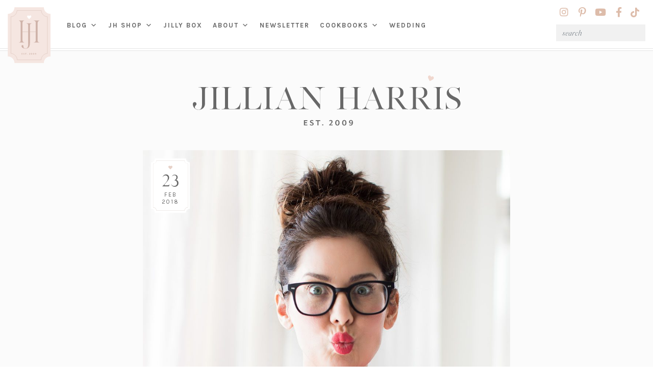

--- FILE ---
content_type: text/html; charset=UTF-8
request_url: https://jillianharris.com/eyeglasses-im-currently-obsessed-with/
body_size: 75610
content:
<!DOCTYPE html>
<html lang="en-US" id="html">
<head>
<meta charset="UTF-8">
<meta http-equiv="X-UA-Compatible" content="IE=edge"><script type="text/javascript">(window.NREUM||(NREUM={})).init={ajax:{deny_list:["bam.nr-data.net"]},feature_flags:["soft_nav"]};(window.NREUM||(NREUM={})).loader_config={licenseKey:"NRJS-f99e3d6bbe73f7b693c",applicationID:"940477507",browserID:"940478470"};;/*! For license information please see nr-loader-rum-1.308.0.min.js.LICENSE.txt */
(()=>{var e,t,r={163:(e,t,r)=>{"use strict";r.d(t,{j:()=>E});var n=r(384),i=r(1741);var a=r(2555);r(860).K7.genericEvents;const s="experimental.resources",o="register",c=e=>{if(!e||"string"!=typeof e)return!1;try{document.createDocumentFragment().querySelector(e)}catch{return!1}return!0};var d=r(2614),u=r(944),l=r(8122);const f="[data-nr-mask]",g=e=>(0,l.a)(e,(()=>{const e={feature_flags:[],experimental:{allow_registered_children:!1,resources:!1},mask_selector:"*",block_selector:"[data-nr-block]",mask_input_options:{color:!1,date:!1,"datetime-local":!1,email:!1,month:!1,number:!1,range:!1,search:!1,tel:!1,text:!1,time:!1,url:!1,week:!1,textarea:!1,select:!1,password:!0}};return{ajax:{deny_list:void 0,block_internal:!0,enabled:!0,autoStart:!0},api:{get allow_registered_children(){return e.feature_flags.includes(o)||e.experimental.allow_registered_children},set allow_registered_children(t){e.experimental.allow_registered_children=t},duplicate_registered_data:!1},browser_consent_mode:{enabled:!1},distributed_tracing:{enabled:void 0,exclude_newrelic_header:void 0,cors_use_newrelic_header:void 0,cors_use_tracecontext_headers:void 0,allowed_origins:void 0},get feature_flags(){return e.feature_flags},set feature_flags(t){e.feature_flags=t},generic_events:{enabled:!0,autoStart:!0},harvest:{interval:30},jserrors:{enabled:!0,autoStart:!0},logging:{enabled:!0,autoStart:!0},metrics:{enabled:!0,autoStart:!0},obfuscate:void 0,page_action:{enabled:!0},page_view_event:{enabled:!0,autoStart:!0},page_view_timing:{enabled:!0,autoStart:!0},performance:{capture_marks:!1,capture_measures:!1,capture_detail:!0,resources:{get enabled(){return e.feature_flags.includes(s)||e.experimental.resources},set enabled(t){e.experimental.resources=t},asset_types:[],first_party_domains:[],ignore_newrelic:!0}},privacy:{cookies_enabled:!0},proxy:{assets:void 0,beacon:void 0},session:{expiresMs:d.wk,inactiveMs:d.BB},session_replay:{autoStart:!0,enabled:!1,preload:!1,sampling_rate:10,error_sampling_rate:100,collect_fonts:!1,inline_images:!1,fix_stylesheets:!0,mask_all_inputs:!0,get mask_text_selector(){return e.mask_selector},set mask_text_selector(t){c(t)?e.mask_selector="".concat(t,",").concat(f):""===t||null===t?e.mask_selector=f:(0,u.R)(5,t)},get block_class(){return"nr-block"},get ignore_class(){return"nr-ignore"},get mask_text_class(){return"nr-mask"},get block_selector(){return e.block_selector},set block_selector(t){c(t)?e.block_selector+=",".concat(t):""!==t&&(0,u.R)(6,t)},get mask_input_options(){return e.mask_input_options},set mask_input_options(t){t&&"object"==typeof t?e.mask_input_options={...t,password:!0}:(0,u.R)(7,t)}},session_trace:{enabled:!0,autoStart:!0},soft_navigations:{enabled:!0,autoStart:!0},spa:{enabled:!0,autoStart:!0},ssl:void 0,user_actions:{enabled:!0,elementAttributes:["id","className","tagName","type"]}}})());var p=r(6154),m=r(9324);let h=0;const v={buildEnv:m.F3,distMethod:m.Xs,version:m.xv,originTime:p.WN},b={consented:!1},y={appMetadata:{},get consented(){return this.session?.state?.consent||b.consented},set consented(e){b.consented=e},customTransaction:void 0,denyList:void 0,disabled:!1,harvester:void 0,isolatedBacklog:!1,isRecording:!1,loaderType:void 0,maxBytes:3e4,obfuscator:void 0,onerror:void 0,ptid:void 0,releaseIds:{},session:void 0,timeKeeper:void 0,registeredEntities:[],jsAttributesMetadata:{bytes:0},get harvestCount(){return++h}},_=e=>{const t=(0,l.a)(e,y),r=Object.keys(v).reduce((e,t)=>(e[t]={value:v[t],writable:!1,configurable:!0,enumerable:!0},e),{});return Object.defineProperties(t,r)};var w=r(5701);const x=e=>{const t=e.startsWith("http");e+="/",r.p=t?e:"https://"+e};var R=r(7836),k=r(3241);const A={accountID:void 0,trustKey:void 0,agentID:void 0,licenseKey:void 0,applicationID:void 0,xpid:void 0},S=e=>(0,l.a)(e,A),T=new Set;function E(e,t={},r,s){let{init:o,info:c,loader_config:d,runtime:u={},exposed:l=!0}=t;if(!c){const e=(0,n.pV)();o=e.init,c=e.info,d=e.loader_config}e.init=g(o||{}),e.loader_config=S(d||{}),c.jsAttributes??={},p.bv&&(c.jsAttributes.isWorker=!0),e.info=(0,a.D)(c);const f=e.init,m=[c.beacon,c.errorBeacon];T.has(e.agentIdentifier)||(f.proxy.assets&&(x(f.proxy.assets),m.push(f.proxy.assets)),f.proxy.beacon&&m.push(f.proxy.beacon),e.beacons=[...m],function(e){const t=(0,n.pV)();Object.getOwnPropertyNames(i.W.prototype).forEach(r=>{const n=i.W.prototype[r];if("function"!=typeof n||"constructor"===n)return;let a=t[r];e[r]&&!1!==e.exposed&&"micro-agent"!==e.runtime?.loaderType&&(t[r]=(...t)=>{const n=e[r](...t);return a?a(...t):n})})}(e),(0,n.US)("activatedFeatures",w.B)),u.denyList=[...f.ajax.deny_list||[],...f.ajax.block_internal?m:[]],u.ptid=e.agentIdentifier,u.loaderType=r,e.runtime=_(u),T.has(e.agentIdentifier)||(e.ee=R.ee.get(e.agentIdentifier),e.exposed=l,(0,k.W)({agentIdentifier:e.agentIdentifier,drained:!!w.B?.[e.agentIdentifier],type:"lifecycle",name:"initialize",feature:void 0,data:e.config})),T.add(e.agentIdentifier)}},384:(e,t,r)=>{"use strict";r.d(t,{NT:()=>s,US:()=>u,Zm:()=>o,bQ:()=>d,dV:()=>c,pV:()=>l});var n=r(6154),i=r(1863),a=r(1910);const s={beacon:"bam.nr-data.net",errorBeacon:"bam.nr-data.net"};function o(){return n.gm.NREUM||(n.gm.NREUM={}),void 0===n.gm.newrelic&&(n.gm.newrelic=n.gm.NREUM),n.gm.NREUM}function c(){let e=o();return e.o||(e.o={ST:n.gm.setTimeout,SI:n.gm.setImmediate||n.gm.setInterval,CT:n.gm.clearTimeout,XHR:n.gm.XMLHttpRequest,REQ:n.gm.Request,EV:n.gm.Event,PR:n.gm.Promise,MO:n.gm.MutationObserver,FETCH:n.gm.fetch,WS:n.gm.WebSocket},(0,a.i)(...Object.values(e.o))),e}function d(e,t){let r=o();r.initializedAgents??={},t.initializedAt={ms:(0,i.t)(),date:new Date},r.initializedAgents[e]=t}function u(e,t){o()[e]=t}function l(){return function(){let e=o();const t=e.info||{};e.info={beacon:s.beacon,errorBeacon:s.errorBeacon,...t}}(),function(){let e=o();const t=e.init||{};e.init={...t}}(),c(),function(){let e=o();const t=e.loader_config||{};e.loader_config={...t}}(),o()}},782:(e,t,r)=>{"use strict";r.d(t,{T:()=>n});const n=r(860).K7.pageViewTiming},860:(e,t,r)=>{"use strict";r.d(t,{$J:()=>u,K7:()=>c,P3:()=>d,XX:()=>i,Yy:()=>o,df:()=>a,qY:()=>n,v4:()=>s});const n="events",i="jserrors",a="browser/blobs",s="rum",o="browser/logs",c={ajax:"ajax",genericEvents:"generic_events",jserrors:i,logging:"logging",metrics:"metrics",pageAction:"page_action",pageViewEvent:"page_view_event",pageViewTiming:"page_view_timing",sessionReplay:"session_replay",sessionTrace:"session_trace",softNav:"soft_navigations",spa:"spa"},d={[c.pageViewEvent]:1,[c.pageViewTiming]:2,[c.metrics]:3,[c.jserrors]:4,[c.spa]:5,[c.ajax]:6,[c.sessionTrace]:7,[c.softNav]:8,[c.sessionReplay]:9,[c.logging]:10,[c.genericEvents]:11},u={[c.pageViewEvent]:s,[c.pageViewTiming]:n,[c.ajax]:n,[c.spa]:n,[c.softNav]:n,[c.metrics]:i,[c.jserrors]:i,[c.sessionTrace]:a,[c.sessionReplay]:a,[c.logging]:o,[c.genericEvents]:"ins"}},944:(e,t,r)=>{"use strict";r.d(t,{R:()=>i});var n=r(3241);function i(e,t){"function"==typeof console.debug&&(console.debug("New Relic Warning: https://github.com/newrelic/newrelic-browser-agent/blob/main/docs/warning-codes.md#".concat(e),t),(0,n.W)({agentIdentifier:null,drained:null,type:"data",name:"warn",feature:"warn",data:{code:e,secondary:t}}))}},1687:(e,t,r)=>{"use strict";r.d(t,{Ak:()=>d,Ze:()=>f,x3:()=>u});var n=r(3241),i=r(7836),a=r(3606),s=r(860),o=r(2646);const c={};function d(e,t){const r={staged:!1,priority:s.P3[t]||0};l(e),c[e].get(t)||c[e].set(t,r)}function u(e,t){e&&c[e]&&(c[e].get(t)&&c[e].delete(t),p(e,t,!1),c[e].size&&g(e))}function l(e){if(!e)throw new Error("agentIdentifier required");c[e]||(c[e]=new Map)}function f(e="",t="feature",r=!1){if(l(e),!e||!c[e].get(t)||r)return p(e,t);c[e].get(t).staged=!0,g(e)}function g(e){const t=Array.from(c[e]);t.every(([e,t])=>t.staged)&&(t.sort((e,t)=>e[1].priority-t[1].priority),t.forEach(([t])=>{c[e].delete(t),p(e,t)}))}function p(e,t,r=!0){const s=e?i.ee.get(e):i.ee,c=a.i.handlers;if(!s.aborted&&s.backlog&&c){if((0,n.W)({agentIdentifier:e,type:"lifecycle",name:"drain",feature:t}),r){const e=s.backlog[t],r=c[t];if(r){for(let t=0;e&&t<e.length;++t)m(e[t],r);Object.entries(r).forEach(([e,t])=>{Object.values(t||{}).forEach(t=>{t[0]?.on&&t[0]?.context()instanceof o.y&&t[0].on(e,t[1])})})}}s.isolatedBacklog||delete c[t],s.backlog[t]=null,s.emit("drain-"+t,[])}}function m(e,t){var r=e[1];Object.values(t[r]||{}).forEach(t=>{var r=e[0];if(t[0]===r){var n=t[1],i=e[3],a=e[2];n.apply(i,a)}})}},1738:(e,t,r)=>{"use strict";r.d(t,{U:()=>g,Y:()=>f});var n=r(3241),i=r(9908),a=r(1863),s=r(944),o=r(5701),c=r(3969),d=r(8362),u=r(860),l=r(4261);function f(e,t,r,a){const f=a||r;!f||f[e]&&f[e]!==d.d.prototype[e]||(f[e]=function(){(0,i.p)(c.xV,["API/"+e+"/called"],void 0,u.K7.metrics,r.ee),(0,n.W)({agentIdentifier:r.agentIdentifier,drained:!!o.B?.[r.agentIdentifier],type:"data",name:"api",feature:l.Pl+e,data:{}});try{return t.apply(this,arguments)}catch(e){(0,s.R)(23,e)}})}function g(e,t,r,n,s){const o=e.info;null===r?delete o.jsAttributes[t]:o.jsAttributes[t]=r,(s||null===r)&&(0,i.p)(l.Pl+n,[(0,a.t)(),t,r],void 0,"session",e.ee)}},1741:(e,t,r)=>{"use strict";r.d(t,{W:()=>a});var n=r(944),i=r(4261);class a{#e(e,...t){if(this[e]!==a.prototype[e])return this[e](...t);(0,n.R)(35,e)}addPageAction(e,t){return this.#e(i.hG,e,t)}register(e){return this.#e(i.eY,e)}recordCustomEvent(e,t){return this.#e(i.fF,e,t)}setPageViewName(e,t){return this.#e(i.Fw,e,t)}setCustomAttribute(e,t,r){return this.#e(i.cD,e,t,r)}noticeError(e,t){return this.#e(i.o5,e,t)}setUserId(e,t=!1){return this.#e(i.Dl,e,t)}setApplicationVersion(e){return this.#e(i.nb,e)}setErrorHandler(e){return this.#e(i.bt,e)}addRelease(e,t){return this.#e(i.k6,e,t)}log(e,t){return this.#e(i.$9,e,t)}start(){return this.#e(i.d3)}finished(e){return this.#e(i.BL,e)}recordReplay(){return this.#e(i.CH)}pauseReplay(){return this.#e(i.Tb)}addToTrace(e){return this.#e(i.U2,e)}setCurrentRouteName(e){return this.#e(i.PA,e)}interaction(e){return this.#e(i.dT,e)}wrapLogger(e,t,r){return this.#e(i.Wb,e,t,r)}measure(e,t){return this.#e(i.V1,e,t)}consent(e){return this.#e(i.Pv,e)}}},1863:(e,t,r)=>{"use strict";function n(){return Math.floor(performance.now())}r.d(t,{t:()=>n})},1910:(e,t,r)=>{"use strict";r.d(t,{i:()=>a});var n=r(944);const i=new Map;function a(...e){return e.every(e=>{if(i.has(e))return i.get(e);const t="function"==typeof e?e.toString():"",r=t.includes("[native code]"),a=t.includes("nrWrapper");return r||a||(0,n.R)(64,e?.name||t),i.set(e,r),r})}},2555:(e,t,r)=>{"use strict";r.d(t,{D:()=>o,f:()=>s});var n=r(384),i=r(8122);const a={beacon:n.NT.beacon,errorBeacon:n.NT.errorBeacon,licenseKey:void 0,applicationID:void 0,sa:void 0,queueTime:void 0,applicationTime:void 0,ttGuid:void 0,user:void 0,account:void 0,product:void 0,extra:void 0,jsAttributes:{},userAttributes:void 0,atts:void 0,transactionName:void 0,tNamePlain:void 0};function s(e){try{return!!e.licenseKey&&!!e.errorBeacon&&!!e.applicationID}catch(e){return!1}}const o=e=>(0,i.a)(e,a)},2614:(e,t,r)=>{"use strict";r.d(t,{BB:()=>s,H3:()=>n,g:()=>d,iL:()=>c,tS:()=>o,uh:()=>i,wk:()=>a});const n="NRBA",i="SESSION",a=144e5,s=18e5,o={STARTED:"session-started",PAUSE:"session-pause",RESET:"session-reset",RESUME:"session-resume",UPDATE:"session-update"},c={SAME_TAB:"same-tab",CROSS_TAB:"cross-tab"},d={OFF:0,FULL:1,ERROR:2}},2646:(e,t,r)=>{"use strict";r.d(t,{y:()=>n});class n{constructor(e){this.contextId=e}}},2843:(e,t,r)=>{"use strict";r.d(t,{G:()=>a,u:()=>i});var n=r(3878);function i(e,t=!1,r,i){(0,n.DD)("visibilitychange",function(){if(t)return void("hidden"===document.visibilityState&&e());e(document.visibilityState)},r,i)}function a(e,t,r){(0,n.sp)("pagehide",e,t,r)}},3241:(e,t,r)=>{"use strict";r.d(t,{W:()=>a});var n=r(6154);const i="newrelic";function a(e={}){try{n.gm.dispatchEvent(new CustomEvent(i,{detail:e}))}catch(e){}}},3606:(e,t,r)=>{"use strict";r.d(t,{i:()=>a});var n=r(9908);a.on=s;var i=a.handlers={};function a(e,t,r,a){s(a||n.d,i,e,t,r)}function s(e,t,r,i,a){a||(a="feature"),e||(e=n.d);var s=t[a]=t[a]||{};(s[r]=s[r]||[]).push([e,i])}},3878:(e,t,r)=>{"use strict";function n(e,t){return{capture:e,passive:!1,signal:t}}function i(e,t,r=!1,i){window.addEventListener(e,t,n(r,i))}function a(e,t,r=!1,i){document.addEventListener(e,t,n(r,i))}r.d(t,{DD:()=>a,jT:()=>n,sp:()=>i})},3969:(e,t,r)=>{"use strict";r.d(t,{TZ:()=>n,XG:()=>o,rs:()=>i,xV:()=>s,z_:()=>a});const n=r(860).K7.metrics,i="sm",a="cm",s="storeSupportabilityMetrics",o="storeEventMetrics"},4234:(e,t,r)=>{"use strict";r.d(t,{W:()=>a});var n=r(7836),i=r(1687);class a{constructor(e,t){this.agentIdentifier=e,this.ee=n.ee.get(e),this.featureName=t,this.blocked=!1}deregisterDrain(){(0,i.x3)(this.agentIdentifier,this.featureName)}}},4261:(e,t,r)=>{"use strict";r.d(t,{$9:()=>d,BL:()=>o,CH:()=>g,Dl:()=>_,Fw:()=>y,PA:()=>h,Pl:()=>n,Pv:()=>k,Tb:()=>l,U2:()=>a,V1:()=>R,Wb:()=>x,bt:()=>b,cD:()=>v,d3:()=>w,dT:()=>c,eY:()=>p,fF:()=>f,hG:()=>i,k6:()=>s,nb:()=>m,o5:()=>u});const n="api-",i="addPageAction",a="addToTrace",s="addRelease",o="finished",c="interaction",d="log",u="noticeError",l="pauseReplay",f="recordCustomEvent",g="recordReplay",p="register",m="setApplicationVersion",h="setCurrentRouteName",v="setCustomAttribute",b="setErrorHandler",y="setPageViewName",_="setUserId",w="start",x="wrapLogger",R="measure",k="consent"},5289:(e,t,r)=>{"use strict";r.d(t,{GG:()=>s,Qr:()=>c,sB:()=>o});var n=r(3878),i=r(6389);function a(){return"undefined"==typeof document||"complete"===document.readyState}function s(e,t){if(a())return e();const r=(0,i.J)(e),s=setInterval(()=>{a()&&(clearInterval(s),r())},500);(0,n.sp)("load",r,t)}function o(e){if(a())return e();(0,n.DD)("DOMContentLoaded",e)}function c(e){if(a())return e();(0,n.sp)("popstate",e)}},5607:(e,t,r)=>{"use strict";r.d(t,{W:()=>n});const n=(0,r(9566).bz)()},5701:(e,t,r)=>{"use strict";r.d(t,{B:()=>a,t:()=>s});var n=r(3241);const i=new Set,a={};function s(e,t){const r=t.agentIdentifier;a[r]??={},e&&"object"==typeof e&&(i.has(r)||(t.ee.emit("rumresp",[e]),a[r]=e,i.add(r),(0,n.W)({agentIdentifier:r,loaded:!0,drained:!0,type:"lifecycle",name:"load",feature:void 0,data:e})))}},6154:(e,t,r)=>{"use strict";r.d(t,{OF:()=>c,RI:()=>i,WN:()=>u,bv:()=>a,eN:()=>l,gm:()=>s,mw:()=>o,sb:()=>d});var n=r(1863);const i="undefined"!=typeof window&&!!window.document,a="undefined"!=typeof WorkerGlobalScope&&("undefined"!=typeof self&&self instanceof WorkerGlobalScope&&self.navigator instanceof WorkerNavigator||"undefined"!=typeof globalThis&&globalThis instanceof WorkerGlobalScope&&globalThis.navigator instanceof WorkerNavigator),s=i?window:"undefined"!=typeof WorkerGlobalScope&&("undefined"!=typeof self&&self instanceof WorkerGlobalScope&&self||"undefined"!=typeof globalThis&&globalThis instanceof WorkerGlobalScope&&globalThis),o=Boolean("hidden"===s?.document?.visibilityState),c=/iPad|iPhone|iPod/.test(s.navigator?.userAgent),d=c&&"undefined"==typeof SharedWorker,u=((()=>{const e=s.navigator?.userAgent?.match(/Firefox[/\s](\d+\.\d+)/);Array.isArray(e)&&e.length>=2&&e[1]})(),Date.now()-(0,n.t)()),l=()=>"undefined"!=typeof PerformanceNavigationTiming&&s?.performance?.getEntriesByType("navigation")?.[0]?.responseStart},6389:(e,t,r)=>{"use strict";function n(e,t=500,r={}){const n=r?.leading||!1;let i;return(...r)=>{n&&void 0===i&&(e.apply(this,r),i=setTimeout(()=>{i=clearTimeout(i)},t)),n||(clearTimeout(i),i=setTimeout(()=>{e.apply(this,r)},t))}}function i(e){let t=!1;return(...r)=>{t||(t=!0,e.apply(this,r))}}r.d(t,{J:()=>i,s:()=>n})},6630:(e,t,r)=>{"use strict";r.d(t,{T:()=>n});const n=r(860).K7.pageViewEvent},7699:(e,t,r)=>{"use strict";r.d(t,{It:()=>a,KC:()=>o,No:()=>i,qh:()=>s});var n=r(860);const i=16e3,a=1e6,s="SESSION_ERROR",o={[n.K7.logging]:!0,[n.K7.genericEvents]:!1,[n.K7.jserrors]:!1,[n.K7.ajax]:!1}},7836:(e,t,r)=>{"use strict";r.d(t,{P:()=>o,ee:()=>c});var n=r(384),i=r(8990),a=r(2646),s=r(5607);const o="nr@context:".concat(s.W),c=function e(t,r){var n={},s={},u={},l=!1;try{l=16===r.length&&d.initializedAgents?.[r]?.runtime.isolatedBacklog}catch(e){}var f={on:p,addEventListener:p,removeEventListener:function(e,t){var r=n[e];if(!r)return;for(var i=0;i<r.length;i++)r[i]===t&&r.splice(i,1)},emit:function(e,r,n,i,a){!1!==a&&(a=!0);if(c.aborted&&!i)return;t&&a&&t.emit(e,r,n);var o=g(n);m(e).forEach(e=>{e.apply(o,r)});var d=v()[s[e]];d&&d.push([f,e,r,o]);return o},get:h,listeners:m,context:g,buffer:function(e,t){const r=v();if(t=t||"feature",f.aborted)return;Object.entries(e||{}).forEach(([e,n])=>{s[n]=t,t in r||(r[t]=[])})},abort:function(){f._aborted=!0,Object.keys(f.backlog).forEach(e=>{delete f.backlog[e]})},isBuffering:function(e){return!!v()[s[e]]},debugId:r,backlog:l?{}:t&&"object"==typeof t.backlog?t.backlog:{},isolatedBacklog:l};return Object.defineProperty(f,"aborted",{get:()=>{let e=f._aborted||!1;return e||(t&&(e=t.aborted),e)}}),f;function g(e){return e&&e instanceof a.y?e:e?(0,i.I)(e,o,()=>new a.y(o)):new a.y(o)}function p(e,t){n[e]=m(e).concat(t)}function m(e){return n[e]||[]}function h(t){return u[t]=u[t]||e(f,t)}function v(){return f.backlog}}(void 0,"globalEE"),d=(0,n.Zm)();d.ee||(d.ee=c)},8122:(e,t,r)=>{"use strict";r.d(t,{a:()=>i});var n=r(944);function i(e,t){try{if(!e||"object"!=typeof e)return(0,n.R)(3);if(!t||"object"!=typeof t)return(0,n.R)(4);const r=Object.create(Object.getPrototypeOf(t),Object.getOwnPropertyDescriptors(t)),a=0===Object.keys(r).length?e:r;for(let s in a)if(void 0!==e[s])try{if(null===e[s]){r[s]=null;continue}Array.isArray(e[s])&&Array.isArray(t[s])?r[s]=Array.from(new Set([...e[s],...t[s]])):"object"==typeof e[s]&&"object"==typeof t[s]?r[s]=i(e[s],t[s]):r[s]=e[s]}catch(e){r[s]||(0,n.R)(1,e)}return r}catch(e){(0,n.R)(2,e)}}},8362:(e,t,r)=>{"use strict";r.d(t,{d:()=>a});var n=r(9566),i=r(1741);class a extends i.W{agentIdentifier=(0,n.LA)(16)}},8374:(e,t,r)=>{r.nc=(()=>{try{return document?.currentScript?.nonce}catch(e){}return""})()},8990:(e,t,r)=>{"use strict";r.d(t,{I:()=>i});var n=Object.prototype.hasOwnProperty;function i(e,t,r){if(n.call(e,t))return e[t];var i=r();if(Object.defineProperty&&Object.keys)try{return Object.defineProperty(e,t,{value:i,writable:!0,enumerable:!1}),i}catch(e){}return e[t]=i,i}},9324:(e,t,r)=>{"use strict";r.d(t,{F3:()=>i,Xs:()=>a,xv:()=>n});const n="1.308.0",i="PROD",a="CDN"},9566:(e,t,r)=>{"use strict";r.d(t,{LA:()=>o,bz:()=>s});var n=r(6154);const i="xxxxxxxx-xxxx-4xxx-yxxx-xxxxxxxxxxxx";function a(e,t){return e?15&e[t]:16*Math.random()|0}function s(){const e=n.gm?.crypto||n.gm?.msCrypto;let t,r=0;return e&&e.getRandomValues&&(t=e.getRandomValues(new Uint8Array(30))),i.split("").map(e=>"x"===e?a(t,r++).toString(16):"y"===e?(3&a()|8).toString(16):e).join("")}function o(e){const t=n.gm?.crypto||n.gm?.msCrypto;let r,i=0;t&&t.getRandomValues&&(r=t.getRandomValues(new Uint8Array(e)));const s=[];for(var o=0;o<e;o++)s.push(a(r,i++).toString(16));return s.join("")}},9908:(e,t,r)=>{"use strict";r.d(t,{d:()=>n,p:()=>i});var n=r(7836).ee.get("handle");function i(e,t,r,i,a){a?(a.buffer([e],i),a.emit(e,t,r)):(n.buffer([e],i),n.emit(e,t,r))}}},n={};function i(e){var t=n[e];if(void 0!==t)return t.exports;var a=n[e]={exports:{}};return r[e](a,a.exports,i),a.exports}i.m=r,i.d=(e,t)=>{for(var r in t)i.o(t,r)&&!i.o(e,r)&&Object.defineProperty(e,r,{enumerable:!0,get:t[r]})},i.f={},i.e=e=>Promise.all(Object.keys(i.f).reduce((t,r)=>(i.f[r](e,t),t),[])),i.u=e=>"nr-rum-1.308.0.min.js",i.o=(e,t)=>Object.prototype.hasOwnProperty.call(e,t),e={},t="NRBA-1.308.0.PROD:",i.l=(r,n,a,s)=>{if(e[r])e[r].push(n);else{var o,c;if(void 0!==a)for(var d=document.getElementsByTagName("script"),u=0;u<d.length;u++){var l=d[u];if(l.getAttribute("src")==r||l.getAttribute("data-webpack")==t+a){o=l;break}}if(!o){c=!0;var f={296:"sha512-+MIMDsOcckGXa1EdWHqFNv7P+JUkd5kQwCBr3KE6uCvnsBNUrdSt4a/3/L4j4TxtnaMNjHpza2/erNQbpacJQA=="};(o=document.createElement("script")).charset="utf-8",i.nc&&o.setAttribute("nonce",i.nc),o.setAttribute("data-webpack",t+a),o.src=r,0!==o.src.indexOf(window.location.origin+"/")&&(o.crossOrigin="anonymous"),f[s]&&(o.integrity=f[s])}e[r]=[n];var g=(t,n)=>{o.onerror=o.onload=null,clearTimeout(p);var i=e[r];if(delete e[r],o.parentNode&&o.parentNode.removeChild(o),i&&i.forEach(e=>e(n)),t)return t(n)},p=setTimeout(g.bind(null,void 0,{type:"timeout",target:o}),12e4);o.onerror=g.bind(null,o.onerror),o.onload=g.bind(null,o.onload),c&&document.head.appendChild(o)}},i.r=e=>{"undefined"!=typeof Symbol&&Symbol.toStringTag&&Object.defineProperty(e,Symbol.toStringTag,{value:"Module"}),Object.defineProperty(e,"__esModule",{value:!0})},i.p="https://js-agent.newrelic.com/",(()=>{var e={374:0,840:0};i.f.j=(t,r)=>{var n=i.o(e,t)?e[t]:void 0;if(0!==n)if(n)r.push(n[2]);else{var a=new Promise((r,i)=>n=e[t]=[r,i]);r.push(n[2]=a);var s=i.p+i.u(t),o=new Error;i.l(s,r=>{if(i.o(e,t)&&(0!==(n=e[t])&&(e[t]=void 0),n)){var a=r&&("load"===r.type?"missing":r.type),s=r&&r.target&&r.target.src;o.message="Loading chunk "+t+" failed: ("+a+": "+s+")",o.name="ChunkLoadError",o.type=a,o.request=s,n[1](o)}},"chunk-"+t,t)}};var t=(t,r)=>{var n,a,[s,o,c]=r,d=0;if(s.some(t=>0!==e[t])){for(n in o)i.o(o,n)&&(i.m[n]=o[n]);if(c)c(i)}for(t&&t(r);d<s.length;d++)a=s[d],i.o(e,a)&&e[a]&&e[a][0](),e[a]=0},r=self["webpackChunk:NRBA-1.308.0.PROD"]=self["webpackChunk:NRBA-1.308.0.PROD"]||[];r.forEach(t.bind(null,0)),r.push=t.bind(null,r.push.bind(r))})(),(()=>{"use strict";i(8374);var e=i(8362),t=i(860);const r=Object.values(t.K7);var n=i(163);var a=i(9908),s=i(1863),o=i(4261),c=i(1738);var d=i(1687),u=i(4234),l=i(5289),f=i(6154),g=i(944),p=i(384);const m=e=>f.RI&&!0===e?.privacy.cookies_enabled;function h(e){return!!(0,p.dV)().o.MO&&m(e)&&!0===e?.session_trace.enabled}var v=i(6389),b=i(7699);class y extends u.W{constructor(e,t){super(e.agentIdentifier,t),this.agentRef=e,this.abortHandler=void 0,this.featAggregate=void 0,this.loadedSuccessfully=void 0,this.onAggregateImported=new Promise(e=>{this.loadedSuccessfully=e}),this.deferred=Promise.resolve(),!1===e.init[this.featureName].autoStart?this.deferred=new Promise((t,r)=>{this.ee.on("manual-start-all",(0,v.J)(()=>{(0,d.Ak)(e.agentIdentifier,this.featureName),t()}))}):(0,d.Ak)(e.agentIdentifier,t)}importAggregator(e,t,r={}){if(this.featAggregate)return;const n=async()=>{let n;await this.deferred;try{if(m(e.init)){const{setupAgentSession:t}=await i.e(296).then(i.bind(i,3305));n=t(e)}}catch(e){(0,g.R)(20,e),this.ee.emit("internal-error",[e]),(0,a.p)(b.qh,[e],void 0,this.featureName,this.ee)}try{if(!this.#t(this.featureName,n,e.init))return(0,d.Ze)(this.agentIdentifier,this.featureName),void this.loadedSuccessfully(!1);const{Aggregate:i}=await t();this.featAggregate=new i(e,r),e.runtime.harvester.initializedAggregates.push(this.featAggregate),this.loadedSuccessfully(!0)}catch(e){(0,g.R)(34,e),this.abortHandler?.(),(0,d.Ze)(this.agentIdentifier,this.featureName,!0),this.loadedSuccessfully(!1),this.ee&&this.ee.abort()}};f.RI?(0,l.GG)(()=>n(),!0):n()}#t(e,r,n){if(this.blocked)return!1;switch(e){case t.K7.sessionReplay:return h(n)&&!!r;case t.K7.sessionTrace:return!!r;default:return!0}}}var _=i(6630),w=i(2614),x=i(3241);class R extends y{static featureName=_.T;constructor(e){var t;super(e,_.T),this.setupInspectionEvents(e.agentIdentifier),t=e,(0,c.Y)(o.Fw,function(e,r){"string"==typeof e&&("/"!==e.charAt(0)&&(e="/"+e),t.runtime.customTransaction=(r||"http://custom.transaction")+e,(0,a.p)(o.Pl+o.Fw,[(0,s.t)()],void 0,void 0,t.ee))},t),this.importAggregator(e,()=>i.e(296).then(i.bind(i,3943)))}setupInspectionEvents(e){const t=(t,r)=>{t&&(0,x.W)({agentIdentifier:e,timeStamp:t.timeStamp,loaded:"complete"===t.target.readyState,type:"window",name:r,data:t.target.location+""})};(0,l.sB)(e=>{t(e,"DOMContentLoaded")}),(0,l.GG)(e=>{t(e,"load")}),(0,l.Qr)(e=>{t(e,"navigate")}),this.ee.on(w.tS.UPDATE,(t,r)=>{(0,x.W)({agentIdentifier:e,type:"lifecycle",name:"session",data:r})})}}class k extends e.d{constructor(e){var t;(super(),f.gm)?(this.features={},(0,p.bQ)(this.agentIdentifier,this),this.desiredFeatures=new Set(e.features||[]),this.desiredFeatures.add(R),(0,n.j)(this,e,e.loaderType||"agent"),t=this,(0,c.Y)(o.cD,function(e,r,n=!1){if("string"==typeof e){if(["string","number","boolean"].includes(typeof r)||null===r)return(0,c.U)(t,e,r,o.cD,n);(0,g.R)(40,typeof r)}else(0,g.R)(39,typeof e)},t),function(e){(0,c.Y)(o.Dl,function(t,r=!1){if("string"!=typeof t&&null!==t)return void(0,g.R)(41,typeof t);const n=e.info.jsAttributes["enduser.id"];r&&null!=n&&n!==t?(0,a.p)(o.Pl+"setUserIdAndResetSession",[t],void 0,"session",e.ee):(0,c.U)(e,"enduser.id",t,o.Dl,!0)},e)}(this),function(e){(0,c.Y)(o.nb,function(t){if("string"==typeof t||null===t)return(0,c.U)(e,"application.version",t,o.nb,!1);(0,g.R)(42,typeof t)},e)}(this),function(e){(0,c.Y)(o.d3,function(){e.ee.emit("manual-start-all")},e)}(this),function(e){(0,c.Y)(o.Pv,function(t=!0){if("boolean"==typeof t){if((0,a.p)(o.Pl+o.Pv,[t],void 0,"session",e.ee),e.runtime.consented=t,t){const t=e.features.page_view_event;t.onAggregateImported.then(e=>{const r=t.featAggregate;e&&!r.sentRum&&r.sendRum()})}}else(0,g.R)(65,typeof t)},e)}(this),this.run()):(0,g.R)(21)}get config(){return{info:this.info,init:this.init,loader_config:this.loader_config,runtime:this.runtime}}get api(){return this}run(){try{const e=function(e){const t={};return r.forEach(r=>{t[r]=!!e[r]?.enabled}),t}(this.init),n=[...this.desiredFeatures];n.sort((e,r)=>t.P3[e.featureName]-t.P3[r.featureName]),n.forEach(r=>{if(!e[r.featureName]&&r.featureName!==t.K7.pageViewEvent)return;if(r.featureName===t.K7.spa)return void(0,g.R)(67);const n=function(e){switch(e){case t.K7.ajax:return[t.K7.jserrors];case t.K7.sessionTrace:return[t.K7.ajax,t.K7.pageViewEvent];case t.K7.sessionReplay:return[t.K7.sessionTrace];case t.K7.pageViewTiming:return[t.K7.pageViewEvent];default:return[]}}(r.featureName).filter(e=>!(e in this.features));n.length>0&&(0,g.R)(36,{targetFeature:r.featureName,missingDependencies:n}),this.features[r.featureName]=new r(this)})}catch(e){(0,g.R)(22,e);for(const e in this.features)this.features[e].abortHandler?.();const t=(0,p.Zm)();delete t.initializedAgents[this.agentIdentifier]?.features,delete this.sharedAggregator;return t.ee.get(this.agentIdentifier).abort(),!1}}}var A=i(2843),S=i(782);class T extends y{static featureName=S.T;constructor(e){super(e,S.T),f.RI&&((0,A.u)(()=>(0,a.p)("docHidden",[(0,s.t)()],void 0,S.T,this.ee),!0),(0,A.G)(()=>(0,a.p)("winPagehide",[(0,s.t)()],void 0,S.T,this.ee)),this.importAggregator(e,()=>i.e(296).then(i.bind(i,2117))))}}var E=i(3969);class I extends y{static featureName=E.TZ;constructor(e){super(e,E.TZ),f.RI&&document.addEventListener("securitypolicyviolation",e=>{(0,a.p)(E.xV,["Generic/CSPViolation/Detected"],void 0,this.featureName,this.ee)}),this.importAggregator(e,()=>i.e(296).then(i.bind(i,9623)))}}new k({features:[R,T,I],loaderType:"lite"})})()})();</script>
<meta name="viewport" content="width=device-width, initial-scale=1">
<meta name="mobile-web-app-capable" content="yes">
<meta name="apple-mobile-web-app-capable" content="yes">
<meta name="apple-mobile-web-app-title" content="Jillian Harris Design Inc. - Official Home Of Jillian Harris">
<meta name="siteclonecheck" content="true" >
<link rel="profile" href="https://gmpg.org/xfn/11">
<link rel="pingback" href="https://jillianharris.com/xmlrpc.php">
<link rel="preconnect" href="https://fonts.gstatic.com/" crossorigin>
<script data-no-optimize="1" data-cfasync="false">!function(){"use strict";const t={adt_ei:{identityApiKey:"plainText",source:"url",type:"plaintext",priority:1},adt_eih:{identityApiKey:"sha256",source:"urlh",type:"hashed",priority:2},sh_kit:{identityApiKey:"sha256",source:"urlhck",type:"hashed",priority:3}},e=Object.keys(t);function i(t){return function(t){const e=t.match(/((?=([a-z0-9._!#$%+^&*()[\]<>-]+))\2@[a-z0-9._-]+\.[a-z0-9._-]+)/gi);return e?e[0]:""}(function(t){return t.replace(/\s/g,"")}(t.toLowerCase()))}!async function(){const n=new URL(window.location.href),o=n.searchParams;let a=null;const r=Object.entries(t).sort(([,t],[,e])=>t.priority-e.priority).map(([t])=>t);for(const e of r){const n=o.get(e),r=t[e];if(!n||!r)continue;const c=decodeURIComponent(n),d="plaintext"===r.type&&i(c),s="hashed"===r.type&&c;if(d||s){a={value:c,config:r};break}}if(a){const{value:t,config:e}=a;window.adthrive=window.adthrive||{},window.adthrive.cmd=window.adthrive.cmd||[],window.adthrive.cmd.push(function(){window.adthrive.identityApi({source:e.source,[e.identityApiKey]:t},({success:i,data:n})=>{i?window.adthrive.log("info","Plugin","detectEmails",`Identity API called with ${e.type} email: ${t}`,n):window.adthrive.log("warning","Plugin","detectEmails",`Failed to call Identity API with ${e.type} email: ${t}`,n)})})}!function(t,e){const i=new URL(e);t.forEach(t=>i.searchParams.delete(t)),history.replaceState(null,"",i.toString())}(e,n)}()}();
</script><title>My Favourite Glasses That I Can’t Live Without  - Jillian Harris Design Inc.</title>
<meta name='robots' content='max-image-preview:large' />
	<style>img:is([sizes="auto" i], [sizes^="auto," i]) { contain-intrinsic-size: 3000px 1500px }</style>
	<style data-no-optimize="1" data-cfasync="false">
	.adthrive-ad {
		margin-top: 10px;
		margin-bottom: 10px;
		text-align: center;
		overflow-x: visible;
		clear: both;
		line-height: 0;
	}
	</style>
<script data-no-optimize="1" data-cfasync="false">
	window.adthriveCLS = {
		enabledLocations: ['Content', 'Recipe'],
		injectedSlots: [],
		injectedFromPlugin: true,
		branch: '19d19d6',bucket: 'prod',			};
	window.adthriveCLS.siteAds = {"betaTester":false,"targeting":[{"value":"688a2ab7e30cae3a83303922","key":"siteId"},{"value":"688a2ab74c534c3a836a23f6","key":"organizationId"},{"value":"Jillian Harris Design Inc","key":"siteName"},{"value":"AdThrive Edge","key":"service"},{"value":"on","key":"bidding"},{"value":["Lifestyle","Beauty","Food","Home Decor and Design"],"key":"verticals"}],"siteUrl":"https://jillianharris.com","siteId":"688a2ab7e30cae3a83303922","siteName":"Jillian Harris Design Inc","breakpoints":{"tablet":768,"desktop":1024},"cloudflare":null,"adUnits":[{"sequence":null,"thirdPartyAdUnitName":"","targeting":[{"value":["Below Post"],"key":"location"}],"devices":["desktop","tablet","phone"],"name":"Below_Post","sticky":false,"location":"Below Post","dynamic":{"pageSelector":"","spacing":0,"max":0,"lazyMax":1,"enable":true,"lazy":true,"elementSelector":".pagination-single","skip":0,"classNames":[],"position":"afterend","every":1,"enabled":true},"stickyOverlapSelector":"","adSizes":[[300,250],[728,90],[336,280],[320,50],[468,60],[250,250],[1,1],[320,100],[970,250],[728,250]],"priority":99,"autosize":true},{"sequence":null,"thirdPartyAdUnitName":"","targeting":[{"value":["Footer"],"key":"location"},{"value":true,"key":"sticky"}],"devices":["desktop","phone","tablet"],"name":"Footer","sticky":true,"location":"Footer","dynamic":{"pageSelector":"","spacing":0,"max":1,"lazyMax":null,"enable":true,"lazy":false,"elementSelector":"body","skip":0,"classNames":[],"position":"beforeend","every":1,"enabled":true},"stickyOverlapSelector":"","adSizes":[[728,90],[320,50],[468,60],[970,90],[1,1],[320,100],[300,50]],"priority":-1,"autosize":true}],"adDensityLayout":{"mobile":{"adDensity":0.2,"onePerViewport":false},"pageOverrides":[],"desktop":{"adDensity":0.2,"onePerViewport":false}},"adDensityEnabled":true,"siteExperiments":[],"adTypes":{"sponsorTileDesktop":true,"interscrollerDesktop":true,"nativeBelowPostDesktop":true,"miniscroller":true,"largeFormatsMobile":true,"nativeMobileContent":true,"inRecipeRecommendationMobile":true,"nativeMobileRecipe":true,"sponsorTileMobile":true,"expandableCatalogAdsMobile":false,"frameAdsMobile":true,"outstreamMobile":true,"nativeHeaderMobile":true,"frameAdsDesktop":true,"inRecipeRecommendationDesktop":true,"expandableFooterDesktop":true,"nativeDesktopContent":true,"outstreamDesktop":true,"animatedFooter":true,"expandableFooter":true,"nativeDesktopSidebar":true,"videoFootersMobile":true,"videoFootersDesktop":true,"interscroller":true,"nativeDesktopRecipe":true,"nativeHeaderDesktop":true,"nativeBelowPostMobile":true,"expandableCatalogAdsDesktop":false,"largeFormatsDesktop":true},"adOptions":{"theTradeDesk":true,"undertone":true,"sidebarConfig":{"dynamicStickySidebar":{"minHeight":1800,"enabled":false,"blockedSelectors":[]}},"footerCloseButton":true,"teads":true,"seedtag":true,"pmp":true,"thirtyThreeAcross":true,"sharethrough":true,"optimizeVideoPlayersForEarnings":true,"removeVideoTitleWrapper":true,"pubMatic":true,"contentTermsFooterEnabled":true,"chicory":true,"infiniteScroll":false,"longerVideoAdPod":true,"yahoossp":true,"spa":false,"stickyContainerConfig":{"recipeDesktop":{"minHeight":null,"enabled":false},"blockedSelectors":[],"stickyHeaderSelectors":[],"content":{"minHeight":null,"enabled":false},"recipeMobile":{"minHeight":null,"enabled":false}},"gatedPrint":{"siteEmailServiceProviderId":null,"defaultOptIn":false,"enabled":false,"newsletterPromptEnabled":false},"yieldmo":true,"footerSelector":"","consentMode":{"enabled":false,"customVendorList":""},"amazonUAM":true,"gamMCMEnabled":true,"gamMCMChildNetworkCode":"23313863728","rubicon":true,"conversant":false,"openx":true,"customCreativeEnabled":true,"secColor":"#000000","unruly":true,"mediaGrid":true,"bRealTime":true,"adInViewTime":null,"gumgum":true,"comscoreFooter":true,"desktopInterstitial":false,"contentAdXExpansionDesktop":true,"amx":true,"footerCloseButtonDesktop":false,"ozone":true,"isAutoOptimized":false,"comscoreTAL":true,"targetaff":false,"bgColor":"#FFFFFF","advancePlaylistOptions":{"playlistPlayer":{"enabled":true},"relatedPlayer":{"enabled":true,"applyToFirst":true}},"kargo":true,"liveRampATS":true,"footerCloseButtonMobile":false,"interstitialBlockedPageSelectors":"","prioritizeShorterVideoAds":true,"allowSmallerAdSizes":true,"blis":true,"wakeLock":{"desktopEnabled":true,"mobileValue":15,"mobileEnabled":true,"desktopValue":30},"mobileInterstitial":false,"tripleLift":true,"sensitiveCategories":["ast","cbd","dat","pol","rel","sst","ssr","srh","ske"],"liveRamp":true,"adthriveEmailIdentity":true,"criteo":true,"nativo":true,"infiniteScrollOptions":{"selector":"","heightThreshold":0},"siteAttributes":{"mobileHeaderSelectors":[],"desktopHeaderSelectors":[]},"dynamicContentSlotLazyLoading":true,"clsOptimizedAds":true,"ogury":true,"verticals":["Lifestyle","Beauty","Food","Home Decor and Design"],"inImage":false,"stackadapt":true,"usCMP":{"defaultOptIn":false,"enabled":false,"regions":[]},"contentAdXExpansionMobile":true,"advancePlaylist":true,"medianet":true,"delayLoading":false,"inImageZone":null,"appNexus":true,"rise":true,"liveRampId":"","infiniteScrollRefresh":true,"indexExchange":true},"siteAdsProfiles":[],"thirdPartySiteConfig":{"partners":{"discounts":[]}},"featureRollouts":{"ac-always-sticky":{"featureRolloutId":31,"data":null,"enabled":true}},"videoPlayers":{"contextual":{"autoplayCollapsibleEnabled":false,"overrideEmbedLocation":false,"defaultPlayerType":"static"},"videoEmbed":"wordpress","footerSelector":null,"contentSpecificPlaylists":[],"players":[{"playlistId":"Rr9SqsJk","pageSelector":"","devices":["mobile","desktop"],"description":"","skip":0,"title":"Stationary related player - desktop and mobile","type":"stationaryRelated","enabled":true,"elementSelector":"","id":4090640,"position":"","saveVideoCloseState":false,"shuffle":false,"adPlayerTitle":"Stationary related player - desktop and mobile","playerId":"HDavZrSC"},{"playlistId":"Rr9SqsJk","pageSelector":"body.single","devices":["mobile"],"mobileLocation":"top-center","description":"","skip":0,"title":"","type":"stickyPlaylist","enabled":true,"elementSelector":".post-content","id":4090642,"position":"beforeend","saveVideoCloseState":false,"shuffle":false,"adPlayerTitle":"MY LATEST VIDEOS","mobileHeaderSelector":null,"playerId":"HDavZrSC"},{"playlistId":"Rr9SqsJk","pageSelector":"body.single","devices":["desktop"],"description":"","skip":0,"title":"","type":"stickyPlaylist","enabled":true,"elementSelector":".post-content","id":4090641,"position":"beforeend","saveVideoCloseState":false,"shuffle":false,"adPlayerTitle":"MY LATEST VIDEOS","mobileHeaderSelector":null,"playerId":"HDavZrSC"}],"partners":{"theTradeDesk":true,"unruly":true,"mediaGrid":true,"undertone":true,"gumgum":true,"seedtag":true,"amx":true,"ozone":true,"pmp":true,"kargo":true,"stickyOutstream":{"desktop":{"enabled":true},"blockedPageSelectors":"","mobileLocation":"bottom-left","allowOnHomepage":true,"mobile":{"enabled":true},"saveVideoCloseState":false,"mobileHeaderSelector":"","allowForPageWithStickyPlayer":{"enabled":true}},"sharethrough":true,"blis":true,"tripleLift":true,"pubMatic":true,"criteo":true,"yahoossp":true,"nativo":true,"stackadapt":true,"yieldmo":true,"amazonUAM":true,"medianet":true,"rubicon":true,"appNexus":true,"rise":true,"openx":true,"indexExchange":true}}};</script>

<script data-no-optimize="1" data-cfasync="false">
(function(w, d) {
	w.adthrive = w.adthrive || {};
	w.adthrive.cmd = w.adthrive.cmd || [];
	w.adthrive.plugin = 'adthrive-ads-3.9.0';
	w.adthrive.host = 'ads.adthrive.com';
	w.adthrive.integration = 'plugin';

	var commitParam = (w.adthriveCLS && w.adthriveCLS.bucket !== 'prod' && w.adthriveCLS.branch) ? '&commit=' + w.adthriveCLS.branch : '';

	var s = d.createElement('script');
	s.async = true;
	s.referrerpolicy='no-referrer-when-downgrade';
	s.src = 'https://' + w.adthrive.host + '/sites/688a2ab7e30cae3a83303922/ads.min.js?referrer=' + w.encodeURIComponent(w.location.href) + commitParam + '&cb=' + (Math.floor(Math.random() * 100) + 1) + '';
	var n = d.getElementsByTagName('script')[0];
	n.parentNode.insertBefore(s, n);
})(window, document);
</script>
<link rel="dns-prefetch" href="https://ads.adthrive.com/"><link rel="preconnect" href="https://ads.adthrive.com/"><link rel="preconnect" href="https://ads.adthrive.com/" crossorigin><link rel='dns-prefetch' href='//jillianharris.com' />
<link rel='dns-prefetch' href='//assets.pinterest.com' />
<link rel='dns-prefetch' href='//ajax.googleapis.com' />
<link rel='dns-prefetch' href='//fonts.googleapis.com' />
<link rel='dns-prefetch' href='//jetpack.wordpress.com' />
<link rel='dns-prefetch' href='//s0.wp.com' />
<link rel='dns-prefetch' href='//public-api.wordpress.com' />
<link rel='dns-prefetch' href='//0.gravatar.com' />
<link rel='dns-prefetch' href='//1.gravatar.com' />
<link rel='dns-prefetch' href='//2.gravatar.com' />
<link rel='dns-prefetch' href='//c0.wp.com' />
<link rel='dns-prefetch' href='//www.googletagmanager.com' />
<link rel='stylesheet' id='wp-block-library-css' href='https://c0.wp.com/c/6.8.3/wp-includes/css/dist/block-library/style.min.css' type='text/css' media='all' />
<style id='classic-theme-styles-inline-css' type='text/css'>
/*! This file is auto-generated */
.wp-block-button__link{color:#fff;background-color:#32373c;border-radius:9999px;box-shadow:none;text-decoration:none;padding:calc(.667em + 2px) calc(1.333em + 2px);font-size:1.125em}.wp-block-file__button{background:#32373c;color:#fff;text-decoration:none}
</style>
<link rel='stylesheet' id='mediaelement-css' href='https://c0.wp.com/c/6.8.3/wp-includes/js/mediaelement/mediaelementplayer-legacy.min.css' type='text/css' media='all' />
<link rel='stylesheet' id='wp-mediaelement-css' href='https://c0.wp.com/c/6.8.3/wp-includes/js/mediaelement/wp-mediaelement.min.css' type='text/css' media='all' />
<style id='jetpack-sharing-buttons-style-inline-css' type='text/css'>
.jetpack-sharing-buttons__services-list{display:flex;flex-direction:row;flex-wrap:wrap;gap:0;list-style-type:none;margin:5px;padding:0}.jetpack-sharing-buttons__services-list.has-small-icon-size{font-size:12px}.jetpack-sharing-buttons__services-list.has-normal-icon-size{font-size:16px}.jetpack-sharing-buttons__services-list.has-large-icon-size{font-size:24px}.jetpack-sharing-buttons__services-list.has-huge-icon-size{font-size:36px}@media print{.jetpack-sharing-buttons__services-list{display:none!important}}.editor-styles-wrapper .wp-block-jetpack-sharing-buttons{gap:0;padding-inline-start:0}ul.jetpack-sharing-buttons__services-list.has-background{padding:1.25em 2.375em}
</style>
<link rel='stylesheet' id='wpzoom-rcb-block-style-css-css' href='https://jillianharris.com/wp-content/plugins/recipe-card-blocks-by-wpzoom-pro/dist/blocks.style.build.css?ver=5.2.2' type='text/css' media='all' />
<style id='wpzoom-rcb-block-style-css-inline-css' type='text/css'>

                    .wp-block-wpzoom-recipe-card-block-recipe-card ul.wpzoom-rating-stars>li.wpz-star-icon,
                    .wpzoom-rcb-comment-rating-form .wpzoom-rcb-comment-rating-stars label span.wpz-star-icon,
                    .wpzoom-rcb-comment-rating .wpzoom-rcb-comment-rating-stars span.wpz-star-icon,
                    ul.wpzoom-rating-stars > li.wpz-star-icon {
                        color: #F2A123;
                    }
                    .wp-block-wpzoom-recipe-card-block-recipe-card .recipe-card-cta-instagram .cta-text-subtitle {
                        color: #FFFFFF;
                    }
                    .wp-block-wpzoom-recipe-card-block-recipe-card .recipe-card-cta-instagram .cta-brand-icon .fa-instagram {
                        color: #E1306C;
                    }
                    .wp-block-wpzoom-recipe-card-block-recipe-card .recipe-card-cta-pinterest .cta-text-subtitle {
                        color: #FFFFFF;
                    }
                    .wp-block-wpzoom-recipe-card-block-recipe-card .recipe-card-cta-pinterest .cta-brand-icon .fa-pinterest {
                        color: #E60023;
                    }
                    .wp-block-wpzoom-recipe-card-block-recipe-card .recipe-card-cta-facebook .cta-text-subtitle {
                        color: #FFFFFF;
                    }
                    .wp-block-wpzoom-recipe-card-block-recipe-card .recipe-card-cta-facebook .cta-brand-icon .fa-facebook {
                        color: #4267B2;
                    }
</style>
<link rel='stylesheet' id='wpzoom-rcb-block-icon-fonts-css-css' href='https://jillianharris.com/wp-content/plugins/recipe-card-blocks-by-wpzoom-pro/dist/assets/css/icon-fonts.build.css?ver=5.2.2' type='text/css' media='all' />
<link rel='stylesheet' id='recipe-block-submission-frontend-style-css' href='https://jillianharris.com/wp-content/plugins/recipe-card-blocks-by-wpzoom-pro/src/classes/../../dist/assets/css/submissions-frontend.css?ver=5.2.2' type='text/css' media='all' />
<style id='recipe-block-submission-frontend-style-inline-css' type='text/css'>
.wpzrcb-submit-form {
	--wpzrcb-accent-color: #6aa186;
}
</style>
<link rel='stylesheet' id='wp-bootstrap-blocks-styles-css' href='https://jillianharris.com/wp-content/plugins/wp-bootstrap-blocks/build/style-index.css?ver=5.2.0' type='text/css' media='all' />
<style id='global-styles-inline-css' type='text/css'>
:root{--wp--preset--aspect-ratio--square: 1;--wp--preset--aspect-ratio--4-3: 4/3;--wp--preset--aspect-ratio--3-4: 3/4;--wp--preset--aspect-ratio--3-2: 3/2;--wp--preset--aspect-ratio--2-3: 2/3;--wp--preset--aspect-ratio--16-9: 16/9;--wp--preset--aspect-ratio--9-16: 9/16;--wp--preset--color--black: #000000;--wp--preset--color--cyan-bluish-gray: #abb8c3;--wp--preset--color--white: #FFFFFF;--wp--preset--color--pale-pink: #f78da7;--wp--preset--color--vivid-red: #cf2e2e;--wp--preset--color--luminous-vivid-orange: #ff6900;--wp--preset--color--luminous-vivid-amber: #fcb900;--wp--preset--color--light-green-cyan: #7bdcb5;--wp--preset--color--vivid-green-cyan: #00d084;--wp--preset--color--pale-cyan-blue: #8ed1fc;--wp--preset--color--vivid-cyan-blue: #0693e3;--wp--preset--color--vivid-purple: #9b51e0;--wp--preset--color--lightgrey: #f1f1f1;--wp--preset--color--bggrey: #f8f8f8;--wp--preset--color--grey: #676767;--wp--preset--color--blue: #e3edf0;--wp--preset--color--blush: #F6ECE8;--wp--preset--color--pink: #e9cec2;--wp--preset--color--pinkheader: #DDBCAA;--wp--preset--color--red: #E86A56;--wp--preset--gradient--vivid-cyan-blue-to-vivid-purple: linear-gradient(135deg,rgba(6,147,227,1) 0%,rgb(155,81,224) 100%);--wp--preset--gradient--light-green-cyan-to-vivid-green-cyan: linear-gradient(135deg,rgb(122,220,180) 0%,rgb(0,208,130) 100%);--wp--preset--gradient--luminous-vivid-amber-to-luminous-vivid-orange: linear-gradient(135deg,rgba(252,185,0,1) 0%,rgba(255,105,0,1) 100%);--wp--preset--gradient--luminous-vivid-orange-to-vivid-red: linear-gradient(135deg,rgba(255,105,0,1) 0%,rgb(207,46,46) 100%);--wp--preset--gradient--very-light-gray-to-cyan-bluish-gray: linear-gradient(135deg,rgb(238,238,238) 0%,rgb(169,184,195) 100%);--wp--preset--gradient--cool-to-warm-spectrum: linear-gradient(135deg,rgb(74,234,220) 0%,rgb(151,120,209) 20%,rgb(207,42,186) 40%,rgb(238,44,130) 60%,rgb(251,105,98) 80%,rgb(254,248,76) 100%);--wp--preset--gradient--blush-light-purple: linear-gradient(135deg,rgb(255,206,236) 0%,rgb(152,150,240) 100%);--wp--preset--gradient--blush-bordeaux: linear-gradient(135deg,rgb(254,205,165) 0%,rgb(254,45,45) 50%,rgb(107,0,62) 100%);--wp--preset--gradient--luminous-dusk: linear-gradient(135deg,rgb(255,203,112) 0%,rgb(199,81,192) 50%,rgb(65,88,208) 100%);--wp--preset--gradient--pale-ocean: linear-gradient(135deg,rgb(255,245,203) 0%,rgb(182,227,212) 50%,rgb(51,167,181) 100%);--wp--preset--gradient--electric-grass: linear-gradient(135deg,rgb(202,248,128) 0%,rgb(113,206,126) 100%);--wp--preset--gradient--midnight: linear-gradient(135deg,rgb(2,3,129) 0%,rgb(40,116,252) 100%);--wp--preset--font-size--small: 13px;--wp--preset--font-size--medium: 20px;--wp--preset--font-size--large: 36px;--wp--preset--font-size--x-large: 42px;--wp--preset--spacing--20: 0.44rem;--wp--preset--spacing--30: 0.67rem;--wp--preset--spacing--40: 1rem;--wp--preset--spacing--50: 1.5rem;--wp--preset--spacing--60: 2.25rem;--wp--preset--spacing--70: 3.38rem;--wp--preset--spacing--80: 5.06rem;--wp--preset--shadow--natural: 6px 6px 9px rgba(0, 0, 0, 0.2);--wp--preset--shadow--deep: 12px 12px 50px rgba(0, 0, 0, 0.4);--wp--preset--shadow--sharp: 6px 6px 0px rgba(0, 0, 0, 0.2);--wp--preset--shadow--outlined: 6px 6px 0px -3px rgba(255, 255, 255, 1), 6px 6px rgba(0, 0, 0, 1);--wp--preset--shadow--crisp: 6px 6px 0px rgba(0, 0, 0, 1);}:where(.is-layout-flex){gap: 0.5em;}:where(.is-layout-grid){gap: 0.5em;}body .is-layout-flex{display: flex;}.is-layout-flex{flex-wrap: wrap;align-items: center;}.is-layout-flex > :is(*, div){margin: 0;}body .is-layout-grid{display: grid;}.is-layout-grid > :is(*, div){margin: 0;}:where(.wp-block-columns.is-layout-flex){gap: 2em;}:where(.wp-block-columns.is-layout-grid){gap: 2em;}:where(.wp-block-post-template.is-layout-flex){gap: 1.25em;}:where(.wp-block-post-template.is-layout-grid){gap: 1.25em;}.has-black-color{color: var(--wp--preset--color--black) !important;}.has-cyan-bluish-gray-color{color: var(--wp--preset--color--cyan-bluish-gray) !important;}.has-white-color{color: var(--wp--preset--color--white) !important;}.has-pale-pink-color{color: var(--wp--preset--color--pale-pink) !important;}.has-vivid-red-color{color: var(--wp--preset--color--vivid-red) !important;}.has-luminous-vivid-orange-color{color: var(--wp--preset--color--luminous-vivid-orange) !important;}.has-luminous-vivid-amber-color{color: var(--wp--preset--color--luminous-vivid-amber) !important;}.has-light-green-cyan-color{color: var(--wp--preset--color--light-green-cyan) !important;}.has-vivid-green-cyan-color{color: var(--wp--preset--color--vivid-green-cyan) !important;}.has-pale-cyan-blue-color{color: var(--wp--preset--color--pale-cyan-blue) !important;}.has-vivid-cyan-blue-color{color: var(--wp--preset--color--vivid-cyan-blue) !important;}.has-vivid-purple-color{color: var(--wp--preset--color--vivid-purple) !important;}.has-black-background-color{background-color: var(--wp--preset--color--black) !important;}.has-cyan-bluish-gray-background-color{background-color: var(--wp--preset--color--cyan-bluish-gray) !important;}.has-white-background-color{background-color: var(--wp--preset--color--white) !important;}.has-pale-pink-background-color{background-color: var(--wp--preset--color--pale-pink) !important;}.has-vivid-red-background-color{background-color: var(--wp--preset--color--vivid-red) !important;}.has-luminous-vivid-orange-background-color{background-color: var(--wp--preset--color--luminous-vivid-orange) !important;}.has-luminous-vivid-amber-background-color{background-color: var(--wp--preset--color--luminous-vivid-amber) !important;}.has-light-green-cyan-background-color{background-color: var(--wp--preset--color--light-green-cyan) !important;}.has-vivid-green-cyan-background-color{background-color: var(--wp--preset--color--vivid-green-cyan) !important;}.has-pale-cyan-blue-background-color{background-color: var(--wp--preset--color--pale-cyan-blue) !important;}.has-vivid-cyan-blue-background-color{background-color: var(--wp--preset--color--vivid-cyan-blue) !important;}.has-vivid-purple-background-color{background-color: var(--wp--preset--color--vivid-purple) !important;}.has-black-border-color{border-color: var(--wp--preset--color--black) !important;}.has-cyan-bluish-gray-border-color{border-color: var(--wp--preset--color--cyan-bluish-gray) !important;}.has-white-border-color{border-color: var(--wp--preset--color--white) !important;}.has-pale-pink-border-color{border-color: var(--wp--preset--color--pale-pink) !important;}.has-vivid-red-border-color{border-color: var(--wp--preset--color--vivid-red) !important;}.has-luminous-vivid-orange-border-color{border-color: var(--wp--preset--color--luminous-vivid-orange) !important;}.has-luminous-vivid-amber-border-color{border-color: var(--wp--preset--color--luminous-vivid-amber) !important;}.has-light-green-cyan-border-color{border-color: var(--wp--preset--color--light-green-cyan) !important;}.has-vivid-green-cyan-border-color{border-color: var(--wp--preset--color--vivid-green-cyan) !important;}.has-pale-cyan-blue-border-color{border-color: var(--wp--preset--color--pale-cyan-blue) !important;}.has-vivid-cyan-blue-border-color{border-color: var(--wp--preset--color--vivid-cyan-blue) !important;}.has-vivid-purple-border-color{border-color: var(--wp--preset--color--vivid-purple) !important;}.has-vivid-cyan-blue-to-vivid-purple-gradient-background{background: var(--wp--preset--gradient--vivid-cyan-blue-to-vivid-purple) !important;}.has-light-green-cyan-to-vivid-green-cyan-gradient-background{background: var(--wp--preset--gradient--light-green-cyan-to-vivid-green-cyan) !important;}.has-luminous-vivid-amber-to-luminous-vivid-orange-gradient-background{background: var(--wp--preset--gradient--luminous-vivid-amber-to-luminous-vivid-orange) !important;}.has-luminous-vivid-orange-to-vivid-red-gradient-background{background: var(--wp--preset--gradient--luminous-vivid-orange-to-vivid-red) !important;}.has-very-light-gray-to-cyan-bluish-gray-gradient-background{background: var(--wp--preset--gradient--very-light-gray-to-cyan-bluish-gray) !important;}.has-cool-to-warm-spectrum-gradient-background{background: var(--wp--preset--gradient--cool-to-warm-spectrum) !important;}.has-blush-light-purple-gradient-background{background: var(--wp--preset--gradient--blush-light-purple) !important;}.has-blush-bordeaux-gradient-background{background: var(--wp--preset--gradient--blush-bordeaux) !important;}.has-luminous-dusk-gradient-background{background: var(--wp--preset--gradient--luminous-dusk) !important;}.has-pale-ocean-gradient-background{background: var(--wp--preset--gradient--pale-ocean) !important;}.has-electric-grass-gradient-background{background: var(--wp--preset--gradient--electric-grass) !important;}.has-midnight-gradient-background{background: var(--wp--preset--gradient--midnight) !important;}.has-small-font-size{font-size: var(--wp--preset--font-size--small) !important;}.has-medium-font-size{font-size: var(--wp--preset--font-size--medium) !important;}.has-large-font-size{font-size: var(--wp--preset--font-size--large) !important;}.has-x-large-font-size{font-size: var(--wp--preset--font-size--x-large) !important;}
:where(.wp-block-post-template.is-layout-flex){gap: 1.25em;}:where(.wp-block-post-template.is-layout-grid){gap: 1.25em;}
:where(.wp-block-columns.is-layout-flex){gap: 2em;}:where(.wp-block-columns.is-layout-grid){gap: 2em;}
:root :where(.wp-block-pullquote){font-size: 1.5em;line-height: 1.6;}
</style>
<link rel='stylesheet' id='jpibfi-style-css' href='https://jillianharris.com/wp-content/plugins/jquery-pin-it-button-for-images/css/client.css?ver=3.0.6' type='text/css' media='all' />
<link rel='stylesheet' id='dashicons-css' href='https://c0.wp.com/c/6.8.3/wp-includes/css/dashicons.min.css' type='text/css' media='all' />
<link rel='stylesheet' id='google-fonts-css' href='//fonts.googleapis.com/css2?family=Karla:ital,wght@0,400;0,700;1,400&#038;display=swap' type='text/css' media='all' />
<link rel='stylesheet' id='bootstrap-css-css' href='https://jillianharris.com/wp-content/themes/jillianharris/css/bootstrap.min.css' type='text/css' media='all' />
<link rel='stylesheet' id='header-css-css' href='https://jillianharris.com/wp-content/themes/jillianharris/css/header.css?v=2026020120' type='text/css' media='all' />
<link rel='stylesheet' id='silkfonts-css-css' href='https://jillianharris.com/wp-content/themes/jillianharris/fonts/stylesheet.css' type='text/css' media='all' />
<link rel='stylesheet' id='fontawesome-css-css' href='https://jillianharris.com/wp-content/themes/jillianharris/fontawesome/css/all.min.css' type='text/css' media='all' />
<link rel='stylesheet' id='jillian-harris-theme-css' href='https://jillianharris.com/wp-content/themes/jillianharris/css/main.css?v=2026020120' type='text/css' media='all' />
<script type="text/javascript" src="//ajax.googleapis.com/ajax/libs/jquery/3.2.1/jquery.min.js?ver=6.8.3" id="jquery-js"></script>
<script type="text/javascript" src="https://jillianharris.com/wp-content/plugins/recipe-card-blocks-by-wpzoom-pro/src/classes/../../dist/assets/js/submissions-frontend.js?ver=5.2.2" id="recipe-block-submission-frontend-script-js"></script>
<link rel="https://api.w.org/" href="https://jillianharris.com/wp-json/" /><link rel="alternate" title="JSON" type="application/json" href="https://jillianharris.com/wp-json/wp/v2/posts/21956" /><link rel="alternate" title="oEmbed (JSON)" type="application/json+oembed" href="https://jillianharris.com/wp-json/oembed/1.0/embed?url=https%3A%2F%2Fjillianharris.com%2Feyeglasses-im-currently-obsessed-with%2F" />
<link rel="alternate" title="oEmbed (XML)" type="text/xml+oembed" href="https://jillianharris.com/wp-json/oembed/1.0/embed?url=https%3A%2F%2Fjillianharris.com%2Feyeglasses-im-currently-obsessed-with%2F&#038;format=xml" />
<meta name="generator" content="Site Kit by Google 1.130.0" /><style type="text/css">
	a.pinit-button.custom span {
	background-image: url("https://jillianharris.com/wp-content/uploads/2019/01/pinretina.png");	}

	.pinit-hover {
		opacity: 0.2 !important;
		filter: alpha(opacity=20) !important;
	}
	a.pinit-button {
	border-bottom: 0 !important;
	box-shadow: none !important;
	margin-bottom: 0 !important;
}
a.pinit-button::after {
    display: none;
}</style>
		<!-- SEO meta tags powered by SmartCrawl https://wpmudev.com/project/smartcrawl-wordpress-seo/ -->
<link rel="canonical" href="https://jillianharris.com/eyeglasses-im-currently-obsessed-with/" />
<meta name="description" content="Co-host of HGTV Canada&#039;s &quot;Love It or List It Vancouver” &amp; Former Bachelorette, Jillian Harris, shares her favourite glasses that she can&#039;t live without." />
<meta name="google-site-verification" content="XuM8hjQitJlKk4s_lP6zPWouEGhXG-WFgsKgOZVeOfo" />
<meta name="facebook-domain-verification" content="6ifgjowwmau3qwk2m4ymvoogwyoa11" />
<script type="application/ld+json">{"@context":"https:\/\/schema.org","@graph":[{"@type":"Organization","@id":"https:\/\/jillianharris.com\/#schema-publishing-organization","url":"https:\/\/jillianharris.com","name":"Jillian Harris Design Inc.","logo":{"@type":"ImageObject","@id":"https:\/\/jillianharris.com\/#schema-organization-logo","url":"https:\/\/jilly.staging.wpmudev.host\/wp-content\/uploads\/2020\/11\/JH-MainLogo-LightPinkHeart.svg","height":60,"width":60}},{"@type":"WebSite","@id":"https:\/\/jillianharris.com\/#schema-website","url":"https:\/\/jillianharris.com","name":"Jillian Harris Design Inc.","encoding":"UTF-8","potentialAction":{"@type":"SearchAction","target":"https:\/\/jillianharris.com\/search\/{search_term_string}\/","query-input":"required name=search_term_string"},"image":{"@type":"ImageObject","@id":"https:\/\/jillianharris.com\/#schema-site-logo","url":"https:\/\/jillianharris.com\/wp-content\/uploads\/2020\/11\/JH-MainLogo-LightPinkHeart.svg","height":534,"width":2825}},{"@type":"BreadcrumbList","@id":"https:\/\/jillianharris.com\/eyeglasses-im-currently-obsessed-with?page&name=eyeglasses-im-currently-obsessed-with\/#breadcrumb","itemListElement":[{"@type":"ListItem","position":1,"name":"Home","item":"https:\/\/jillianharris.com"},{"@type":"ListItem","position":2,"name":"Blog","item":"https:\/\/jillianharris.com\/blog\/"},{"@type":"ListItem","position":3,"name":"Fashion","item":"https:\/\/jillianharris.com\/category\/fashion\/"},{"@type":"ListItem","position":4,"name":"My Favourite Glasses That I Can\u2019t Live Without"}]},{"@type":"Person","@id":"https:\/\/jillianharris.com\/author\/mindy-crawford\/#schema-author","name":"Jillian Harris"},{"@type":"WebPage","@id":"https:\/\/jillianharris.com\/eyeglasses-im-currently-obsessed-with\/#schema-webpage","isPartOf":{"@id":"https:\/\/jillianharris.com\/#schema-website"},"publisher":{"@id":"https:\/\/jillianharris.com\/#schema-publishing-organization"},"url":"https:\/\/jillianharris.com\/eyeglasses-im-currently-obsessed-with\/","hasPart":[{"@type":"SiteNavigationElement","@id":"https:\/\/jillianharris.com\/eyeglasses-im-currently-obsessed-with\/#schema-nav-element-55246","name":"","url":"https:\/\/jillianharris.com\/blog\/"},{"@type":"SiteNavigationElement","@id":"https:\/\/jillianharris.com\/eyeglasses-im-currently-obsessed-with\/#schema-nav-element-55276","name":"All Blog","url":"https:\/\/jillianharris.com\/blog\/"},{"@type":"SiteNavigationElement","@id":"https:\/\/jillianharris.com\/eyeglasses-im-currently-obsessed-with\/#schema-nav-element-55240","name":"","url":"https:\/\/jillianharris.com\/category\/lifestyle\/"},{"@type":"SiteNavigationElement","@id":"https:\/\/jillianharris.com\/eyeglasses-im-currently-obsessed-with\/#schema-nav-element-55277","name":"All Lifestyle","url":"https:\/\/jillianharris.com\/category\/lifestyle\/"},{"@type":"SiteNavigationElement","@id":"https:\/\/jillianharris.com\/eyeglasses-im-currently-obsessed-with\/#schema-nav-element-55258","name":"","url":"https:\/\/jillianharris.com\/category\/lifestyle\/family\/"},{"@type":"SiteNavigationElement","@id":"https:\/\/jillianharris.com\/eyeglasses-im-currently-obsessed-with\/#schema-nav-element-55260","name":"","url":"https:\/\/jillianharris.com\/category\/lifestyle\/travel\/"},{"@type":"SiteNavigationElement","@id":"https:\/\/jillianharris.com\/eyeglasses-im-currently-obsessed-with\/#schema-nav-element-55257","name":"","url":"https:\/\/jillianharris.com\/category\/lifestyle\/entertaining\/"},{"@type":"SiteNavigationElement","@id":"https:\/\/jillianharris.com\/eyeglasses-im-currently-obsessed-with\/#schema-nav-element-55259","name":"","url":"https:\/\/jillianharris.com\/category\/lifestyle\/going-green-garden\/"},{"@type":"SiteNavigationElement","@id":"https:\/\/jillianharris.com\/eyeglasses-im-currently-obsessed-with\/#schema-nav-element-55256","name":"","url":"https:\/\/jillianharris.com\/category\/citizenship\/current-events\/"},{"@type":"SiteNavigationElement","@id":"https:\/\/jillianharris.com\/eyeglasses-im-currently-obsessed-with\/#schema-nav-element-55261","name":"","url":"https:\/\/jillianharris.com\/category\/lifestyle\/parenting\/"},{"@type":"SiteNavigationElement","@id":"https:\/\/jillianharris.com\/eyeglasses-im-currently-obsessed-with\/#schema-nav-element-55262","name":"","url":"https:\/\/jillianharris.com\/category\/lifestyle\/wedding\/"},{"@type":"SiteNavigationElement","@id":"https:\/\/jillianharris.com\/eyeglasses-im-currently-obsessed-with\/#schema-nav-element-55244","name":"","url":"https:\/\/jillianharris.com\/category\/home\/"},{"@type":"SiteNavigationElement","@id":"https:\/\/jillianharris.com\/eyeglasses-im-currently-obsessed-with\/#schema-nav-element-55279","name":"All At Home","url":"https:\/\/jillianharris.com\/category\/home\/"},{"@type":"SiteNavigationElement","@id":"https:\/\/jillianharris.com\/eyeglasses-im-currently-obsessed-with\/#schema-nav-element-55249","name":"","url":"https:\/\/jillianharris.com\/category\/home\/bedrooms\/"},{"@type":"SiteNavigationElement","@id":"https:\/\/jillianharris.com\/eyeglasses-im-currently-obsessed-with\/#schema-nav-element-55248","name":"","url":"https:\/\/jillianharris.com\/category\/home\/bathrooms\/"},{"@type":"SiteNavigationElement","@id":"https:\/\/jillianharris.com\/eyeglasses-im-currently-obsessed-with\/#schema-nav-element-55252","name":"","url":"https:\/\/jillianharris.com\/category\/home\/kitchens\/"},{"@type":"SiteNavigationElement","@id":"https:\/\/jillianharris.com\/eyeglasses-im-currently-obsessed-with\/#schema-nav-element-55253","name":"","url":"https:\/\/jillianharris.com\/category\/home\/living-rooms\/"},{"@type":"SiteNavigationElement","@id":"https:\/\/jillianharris.com\/eyeglasses-im-currently-obsessed-with\/#schema-nav-element-55250","name":"","url":"https:\/\/jillianharris.com\/category\/home\/dining-rooms\/"},{"@type":"SiteNavigationElement","@id":"https:\/\/jillianharris.com\/eyeglasses-im-currently-obsessed-with\/#schema-nav-element-55254","name":"","url":"https:\/\/jillianharris.com\/category\/home\/seasonal\/"},{"@type":"SiteNavigationElement","@id":"https:\/\/jillianharris.com\/eyeglasses-im-currently-obsessed-with\/#schema-nav-element-55255","name":"","url":"https:\/\/jillianharris.com\/category\/home\/renovations\/"},{"@type":"SiteNavigationElement","@id":"https:\/\/jillianharris.com\/eyeglasses-im-currently-obsessed-with\/#schema-nav-element-55251","name":"","url":"https:\/\/jillianharris.com\/category\/home\/jj-properties\/"},{"@type":"SiteNavigationElement","@id":"https:\/\/jillianharris.com\/eyeglasses-im-currently-obsessed-with\/#schema-nav-element-55247","name":"","url":"https:\/\/jillianharris.com\/category\/wellness\/"},{"@type":"SiteNavigationElement","@id":"https:\/\/jillianharris.com\/eyeglasses-im-currently-obsessed-with\/#schema-nav-element-55281","name":"All Wellness","url":"https:\/\/jillianharris.com\/category\/wellness\/"},{"@type":"SiteNavigationElement","@id":"https:\/\/jillianharris.com\/eyeglasses-im-currently-obsessed-with\/#schema-nav-element-55274","name":"","url":"https:\/\/jillianharris.com\/category\/wellness\/skin-care\/"},{"@type":"SiteNavigationElement","@id":"https:\/\/jillianharris.com\/eyeglasses-im-currently-obsessed-with\/#schema-nav-element-55272","name":"","url":"https:\/\/jillianharris.com\/category\/wellness\/makeup\/"},{"@type":"SiteNavigationElement","@id":"https:\/\/jillianharris.com\/eyeglasses-im-currently-obsessed-with\/#schema-nav-element-55275","name":"","url":"https:\/\/jillianharris.com\/category\/wellness\/hair\/"},{"@type":"SiteNavigationElement","@id":"https:\/\/jillianharris.com\/eyeglasses-im-currently-obsessed-with\/#schema-nav-element-55273","name":"","url":"https:\/\/jillianharris.com\/category\/wellness\/self-care\/"},{"@type":"SiteNavigationElement","@id":"https:\/\/jillianharris.com\/eyeglasses-im-currently-obsessed-with\/#schema-nav-element-56293","name":"","url":"https:\/\/jillianharris.com\/category\/citizenship\/"},{"@type":"SiteNavigationElement","@id":"https:\/\/jillianharris.com\/eyeglasses-im-currently-obsessed-with\/#schema-nav-element-56512","name":"All Citizenship","url":"https:\/\/jillianharris.com\/category\/citizenship\/"},{"@type":"SiteNavigationElement","@id":"https:\/\/jillianharris.com\/eyeglasses-im-currently-obsessed-with\/#schema-nav-element-56301","name":"","url":"https:\/\/jillianharris.com\/category\/citizenship\/child-advocacy\/"},{"@type":"SiteNavigationElement","@id":"https:\/\/jillianharris.com\/eyeglasses-im-currently-obsessed-with\/#schema-nav-element-56299","name":"","url":"https:\/\/jillianharris.com\/category\/citizenship\/current-events\/"},{"@type":"SiteNavigationElement","@id":"https:\/\/jillianharris.com\/eyeglasses-im-currently-obsessed-with\/#schema-nav-element-56189","name":"","url":"https:\/\/jillianharris.com\/category\/citizenship\/diversity-equity-inclusion\/"},{"@type":"SiteNavigationElement","@id":"https:\/\/jillianharris.com\/eyeglasses-im-currently-obsessed-with\/#schema-nav-element-56300","name":"","url":"https:\/\/jillianharris.com\/category\/citizenship\/give-back\/"},{"@type":"SiteNavigationElement","@id":"https:\/\/jillianharris.com\/eyeglasses-im-currently-obsessed-with\/#schema-nav-element-55245","name":"","url":"https:\/\/jillianharris.com\/category\/food\/"},{"@type":"SiteNavigationElement","@id":"https:\/\/jillianharris.com\/eyeglasses-im-currently-obsessed-with\/#schema-nav-element-55280","name":"All Food","url":"https:\/\/jillianharris.com\/category\/food\/"},{"@type":"SiteNavigationElement","@id":"https:\/\/jillianharris.com\/eyeglasses-im-currently-obsessed-with\/#schema-nav-element-55263","name":"","url":"https:\/\/jillianharris.com\/category\/food\/appetizers\/"},{"@type":"SiteNavigationElement","@id":"https:\/\/jillianharris.com\/eyeglasses-im-currently-obsessed-with\/#schema-nav-element-55264","name":"","url":"https:\/\/jillianharris.com\/category\/food\/breakfast\/"},{"@type":"SiteNavigationElement","@id":"https:\/\/jillianharris.com\/eyeglasses-im-currently-obsessed-with\/#schema-nav-element-55267","name":"","url":"https:\/\/jillianharris.com\/category\/food\/dinner\/"},{"@type":"SiteNavigationElement","@id":"https:\/\/jillianharris.com\/eyeglasses-im-currently-obsessed-with\/#schema-nav-element-55265","name":"","url":"https:\/\/jillianharris.com\/category\/food\/cocktails\/"},{"@type":"SiteNavigationElement","@id":"https:\/\/jillianharris.com\/eyeglasses-im-currently-obsessed-with\/#schema-nav-element-55266","name":"","url":"https:\/\/jillianharris.com\/category\/food\/dessert\/"},{"@type":"SiteNavigationElement","@id":"https:\/\/jillianharris.com\/eyeglasses-im-currently-obsessed-with\/#schema-nav-element-55241","name":"","url":"https:\/\/jillianharris.com\/category\/fashion\/"},{"@type":"SiteNavigationElement","@id":"https:\/\/jillianharris.com\/eyeglasses-im-currently-obsessed-with\/#schema-nav-element-55278","name":"All Fashion","url":"https:\/\/jillianharris.com\/category\/fashion\/"},{"@type":"SiteNavigationElement","@id":"https:\/\/jillianharris.com\/eyeglasses-im-currently-obsessed-with\/#schema-nav-element-55242","name":"","url":"https:\/\/jillianharris.com\/category\/fashion\/trends\/"},{"@type":"SiteNavigationElement","@id":"https:\/\/jillianharris.com\/eyeglasses-im-currently-obsessed-with\/#schema-nav-element-55270","name":"","url":"https:\/\/jillianharris.com\/category\/fashion\/spring\/"},{"@type":"SiteNavigationElement","@id":"https:\/\/jillianharris.com\/eyeglasses-im-currently-obsessed-with\/#schema-nav-element-55243","name":"","url":"https:\/\/jillianharris.com\/category\/fashion\/summer\/"},{"@type":"SiteNavigationElement","@id":"https:\/\/jillianharris.com\/eyeglasses-im-currently-obsessed-with\/#schema-nav-element-55271","name":"","url":"https:\/\/jillianharris.com\/category\/fashion\/fall\/"},{"@type":"SiteNavigationElement","@id":"https:\/\/jillianharris.com\/eyeglasses-im-currently-obsessed-with\/#schema-nav-element-55269","name":"","url":"https:\/\/jillianharris.com\/category\/fashion\/winter\/"},{"@type":"SiteNavigationElement","@id":"https:\/\/jillianharris.com\/eyeglasses-im-currently-obsessed-with\/#schema-nav-element-56505","name":"","url":"https:\/\/jillianharris.com\/category\/contributors\/"},{"@type":"SiteNavigationElement","@id":"https:\/\/jillianharris.com\/eyeglasses-im-currently-obsessed-with\/#schema-nav-element-56511","name":"All Contributors","url":"https:\/\/jillianharris.com\/category\/contributors\/"},{"@type":"SiteNavigationElement","@id":"https:\/\/jillianharris.com\/eyeglasses-im-currently-obsessed-with\/#schema-nav-element-56506","name":"","url":"https:\/\/jillianharris.com\/category\/contributors\/wellness-contributors\/"},{"@type":"SiteNavigationElement","@id":"https:\/\/jillianharris.com\/eyeglasses-im-currently-obsessed-with\/#schema-nav-element-56507","name":"","url":"https:\/\/jillianharris.com\/category\/contributors\/food-contributors\/"},{"@type":"SiteNavigationElement","@id":"https:\/\/jillianharris.com\/eyeglasses-im-currently-obsessed-with\/#schema-nav-element-56508","name":"","url":"https:\/\/jillianharris.com\/category\/contributors\/fashion-contributors\/"},{"@type":"SiteNavigationElement","@id":"https:\/\/jillianharris.com\/eyeglasses-im-currently-obsessed-with\/#schema-nav-element-56509","name":"","url":"https:\/\/jillianharris.com\/category\/contributors\/lifestyle-contributors\/"},{"@type":"SiteNavigationElement","@id":"https:\/\/jillianharris.com\/eyeglasses-im-currently-obsessed-with\/#schema-nav-element-56510","name":"","url":"https:\/\/jillianharris.com\/category\/contributors\/citizenship-contributors\/"},{"@type":"SiteNavigationElement","@id":"https:\/\/jillianharris.com\/eyeglasses-im-currently-obsessed-with\/#schema-nav-element-55239","name":"JH Shop","url":"https:\/\/jillianharris.com\/jh-shop\/"},{"@type":"SiteNavigationElement","@id":"https:\/\/jillianharris.com\/eyeglasses-im-currently-obsessed-with\/#schema-nav-element-55341","name":"","url":"https:\/\/jillianharris.com\/jh-shop\/"},{"@type":"SiteNavigationElement","@id":"https:\/\/jillianharris.com\/eyeglasses-im-currently-obsessed-with\/#schema-nav-element-55286","name":"Jilly's Faves","url":"https:\/\/jillianharris.com\/jh-shop\/"},{"@type":"SiteNavigationElement","@id":"https:\/\/jillianharris.com\/eyeglasses-im-currently-obsessed-with\/#schema-nav-element-55288","name":"","url":"https:\/\/jillianharris.com\/jh-shop\/home\/"},{"@type":"SiteNavigationElement","@id":"https:\/\/jillianharris.com\/eyeglasses-im-currently-obsessed-with\/#schema-nav-element-55290","name":"In My Closet","url":"https:\/\/jillianharris.com\/jh-shop\/my-closet\/"},{"@type":"SiteNavigationElement","@id":"https:\/\/jillianharris.com\/eyeglasses-im-currently-obsessed-with\/#schema-nav-element-55289","name":"","url":"https:\/\/jillianharris.com\/jh-shop\/kids-family\/"},{"@type":"SiteNavigationElement","@id":"https:\/\/jillianharris.com\/eyeglasses-im-currently-obsessed-with\/#schema-nav-element-55292","name":"","url":"https:\/\/jillianharris.com\/favourite-brands\/"},{"@type":"SiteNavigationElement","@id":"https:\/\/jillianharris.com\/eyeglasses-im-currently-obsessed-with\/#schema-nav-element-55293","name":"","url":"https:\/\/jillianharris.com\/collaborations\/"},{"@type":"SiteNavigationElement","@id":"https:\/\/jillianharris.com\/eyeglasses-im-currently-obsessed-with\/#schema-nav-element-55294","name":"All Collaborations","url":"https:\/\/jillianharris.com\/collaborations\/"},{"@type":"SiteNavigationElement","@id":"https:\/\/jillianharris.com\/eyeglasses-im-currently-obsessed-with\/#schema-nav-element-76783","name":"Melanie Auld","url":"https:\/\/www.melanieauld.com\/pages\/jh-valentines-2025"},{"@type":"SiteNavigationElement","@id":"https:\/\/jillianharris.com\/eyeglasses-im-currently-obsessed-with\/#schema-nav-element-76723","name":"Ela","url":"https:\/\/elahandbags.com\/collections\/ela-x-jillian-harris-holiday"},{"@type":"SiteNavigationElement","@id":"https:\/\/jillianharris.com\/eyeglasses-im-currently-obsessed-with\/#schema-nav-element-55298","name":"Smash + Tess","url":"https:\/\/jillianharris.com\/collaboration\/jh-x-smash-tess-boardwalk-collection\/"},{"@type":"SiteNavigationElement","@id":"https:\/\/jillianharris.com\/eyeglasses-im-currently-obsessed-with\/#schema-nav-element-62405","name":"","url":"https:\/\/jillianharris.com\/cookbook\/"},{"@type":"SiteNavigationElement","@id":"https:\/\/jillianharris.com\/eyeglasses-im-currently-obsessed-with\/#schema-nav-element-55299","name":"Jilly Box Market","url":"https:\/\/jillybox.com\/pages\/market?ref=JILLIAN"},{"@type":"SiteNavigationElement","@id":"https:\/\/jillianharris.com\/eyeglasses-im-currently-obsessed-with\/#schema-nav-element-55300","name":"Jilly Digital","url":"https:\/\/digitalstore.jillianharris.com\/"},{"@type":"SiteNavigationElement","@id":"https:\/\/jillianharris.com\/eyeglasses-im-currently-obsessed-with\/#schema-nav-element-55301","name":"Presets","url":"https:\/\/digitalstore.jillianharris.com\/collections\/lightroom-presets"},{"@type":"SiteNavigationElement","@id":"https:\/\/jillianharris.com\/eyeglasses-im-currently-obsessed-with\/#schema-nav-element-55302","name":"Prints","url":"https:\/\/digitalstore.jillianharris.com\/collections\/digital-prints"},{"@type":"SiteNavigationElement","@id":"https:\/\/jillianharris.com\/eyeglasses-im-currently-obsessed-with\/#schema-nav-element-59411","name":"","url":"https:\/\/jillianharris.com\/social-impact\/"},{"@type":"SiteNavigationElement","@id":"https:\/\/jillianharris.com\/eyeglasses-im-currently-obsessed-with\/#schema-nav-element-55285","name":"Videos","url":"\/tag\/videos\/"},{"@type":"SiteNavigationElement","@id":"https:\/\/jillianharris.com\/eyeglasses-im-currently-obsessed-with\/#schema-nav-element-59413","name":"About JHD","url":"https:\/\/jillianharris.com\/about\/"},{"@type":"SiteNavigationElement","@id":"https:\/\/jillianharris.com\/eyeglasses-im-currently-obsessed-with\/#schema-nav-element-55284","name":"Join Our Newsletter","url":"#footer-newsletter"},{"@type":"SiteNavigationElement","@id":"https:\/\/jillianharris.com\/eyeglasses-im-currently-obsessed-with\/#schema-nav-element-71018","name":"Cookbooks","url":"https:\/\/jillianharris.com\/fraiche-food-fuller-hearts\/"},{"@type":"SiteNavigationElement","@id":"https:\/\/jillianharris.com\/eyeglasses-im-currently-obsessed-with\/#schema-nav-element-71016","name":"*NEW* Fraiche Food, Fuller Hearts","url":"https:\/\/jillianharris.com\/fraiche-food-fuller-hearts\/"},{"@type":"SiteNavigationElement","@id":"https:\/\/jillianharris.com\/eyeglasses-im-currently-obsessed-with\/#schema-nav-element-55303","name":"","url":"https:\/\/jillianharris.com\/cookbook\/"},{"@type":"SiteNavigationElement","@id":"https:\/\/jillianharris.com\/eyeglasses-im-currently-obsessed-with\/#schema-nav-element-76040","name":"Wedding","url":"https:\/\/jillianharris.com\/landing-page-wedding\/"},{"@type":"SiteNavigationElement","@id":"https:\/\/jillianharris.com\/eyeglasses-im-currently-obsessed-with\/#schema-nav-element-54536","name":"Jilly Box","url":"https:\/\/jillybox.com\/"},{"@type":"SiteNavigationElement","@id":"https:\/\/jillianharris.com\/eyeglasses-im-currently-obsessed-with\/#schema-nav-element-55238","name":"","url":"https:\/\/jillianharris.com\/collaborations\/"},{"@type":"SiteNavigationElement","@id":"https:\/\/jillianharris.com\/eyeglasses-im-currently-obsessed-with\/#schema-nav-element-54539","name":"Presets","url":"https:\/\/digitalstore.jillianharris.com\/collections\/lightroom-presets"}]},{"@type":"Article","mainEntityOfPage":{"@id":"https:\/\/jillianharris.com\/eyeglasses-im-currently-obsessed-with\/#schema-webpage"},"author":{"@id":"https:\/\/jillianharris.com\/author\/mindy-crawford\/#schema-author"},"publisher":{"@id":"https:\/\/jillianharris.com\/#schema-publishing-organization"},"dateModified":"2022-05-11T16:54:46","datePublished":"2018-02-23T10:00:16","headline":"My Favourite Glasses That I Can\u2019t Live Without  - Jillian Harris Design Inc.","description":"Co-host of HGTV Canada's \"Love It or List It Vancouver\u201d & Former Bachelorette, Jillian Harris, shares her favourite glasses that she can't live without.","name":"My Favourite Glasses That I Can\u2019t Live Without","image":{"@type":"ImageObject","@id":"https:\/\/jillianharris.com\/eyeglasses-im-currently-obsessed-with\/#schema-article-image","url":"https:\/\/jillianharris.com\/wp-content\/uploads\/2018\/02\/Jillian-Harris-Favourite-Eye-Glasses.jpg","height":1000,"width":1000},"thumbnailUrl":"https:\/\/jillianharris.com\/wp-content\/uploads\/2018\/02\/Jillian-Harris-Favourite-Eye-Glasses.jpg"}]}</script>
<meta property="og:type" content="article" />
<meta property="og:url" content="https://jillianharris.com/eyeglasses-im-currently-obsessed-with/" />
<meta property="og:title" content="My Favourite Glasses That I Can’t Live Without - Jillian Harris Design Inc." />
<meta property="og:description" content="Co-host of HGTV Canada&#039;s &quot;Love It or List It Vancouver” &amp; Former Bachelorette, Jillian Harris, shares her favourite glasses that she can&#039;t live without." />
<meta property="article:published_time" content="2018-02-23T10:00:16" />
<meta property="article:author" content="Jillian Harris" />
<meta name="twitter:card" content="summary" />
<meta name="twitter:site" content="jillianharris" />
<meta name="twitter:title" content="My Favourite Glasses That I Can’t Live Without - Jillian Harris Design Inc." />
<meta name="twitter:description" content="Co-host of HGTV Canada&#039;s &quot;Love It or List It Vancouver” &amp; Former Bachelorette, Jillian Harris, shares her favourite glasses that she can&#039;t live without." />
<!-- /SEO -->

		<script>
		(function(h,o,t,j,a,r){
			h.hj=h.hj||function(){(h.hj.q=h.hj.q||[]).push(arguments)};
			h._hjSettings={hjid:1821099,hjsv:5};
			a=o.getElementsByTagName('head')[0];
			r=o.createElement('script');r.async=1;
			r.src=t+h._hjSettings.hjid+j+h._hjSettings.hjsv;
			a.appendChild(r);
		})(window,document,'//static.hotjar.com/c/hotjar-','.js?sv=');
		</script>
		<!--[if lt IE 9]><script src="http://html5shim.googlecode.com/svn/trunk/html5.js"></script><![endif]--><!-- Google Tag Manager -->
<!-- <script>(function(w,d,s,l,i){w[l]=w[l]||[];w[l].push({'gtm.start':
new Date().getTime(),event:'gtm.js'});var f=d.getElementsByTagName(s)[0],
j=d.createElement(s),dl=l!='dataLayer'?'&l='+l:'';j.async=true;j.src=
'https://www.googletagmanager.com/gtm.js?id='+i+dl;f.parentNode.insertBefore(j,f);
})(window,document,'script','dataLayer','GTM-KTLZ8CC');</script> -->
<!-- End Google Tag Manager -->

<!-- Google tag (gtag.js) -->
<script async src="https://www.googletagmanager.com/gtag/js?id=G-LNPSN5Z24Y"></script>
<script>
  window.dataLayer = window.dataLayer || [];
  function gtag(){dataLayer.push(arguments);}
  gtag('js', new Date());

  gtag('config', 'G-LNPSN5Z24Y');
</script><link rel="icon" href="https://jillianharris.com/wp-content/uploads/2020/12/cropped-favicon-32x32.png" sizes="32x32" />
<link rel="icon" href="https://jillianharris.com/wp-content/uploads/2020/12/cropped-favicon-192x192.png" sizes="192x192" />
<link rel="apple-touch-icon" href="https://jillianharris.com/wp-content/uploads/2020/12/cropped-favicon-180x180.png" />
<meta name="msapplication-TileImage" content="https://jillianharris.com/wp-content/uploads/2020/12/cropped-favicon-270x270.png" />
<script data-no-optimize='1' data-cfasync='false' id='comscore-loader-19d19d6'>(function(){window.adthriveCLS.buildDate=`2026-01-30`;var e=(e,t)=>()=>(t||e((t={exports:{}}).exports,t),t.exports),t=e(((e,t)=>{var n=function(e){return e&&e.Math===Math&&e};t.exports=n(typeof globalThis==`object`&&globalThis)||n(typeof window==`object`&&window)||n(typeof self==`object`&&self)||n(typeof global==`object`&&global)||n(typeof e==`object`&&e)||(function(){return this})()||Function(`return this`)()})),n=e(((e,t)=>{t.exports=function(e){try{return!!e()}catch(e){return!0}}})),r=e(((e,t)=>{t.exports=!n()(function(){return Object.defineProperty({},1,{get:function(){return 7}})[1]!==7})})),i=e(((e,t)=>{t.exports=!n()(function(){var e=(function(){}).bind();return typeof e!=`function`||e.hasOwnProperty(`prototype`)})})),a=e(((e,t)=>{var n=i(),r=Function.prototype.call;t.exports=n?r.bind(r):function(){return r.apply(r,arguments)}})),o=e((e=>{var t={}.propertyIsEnumerable,n=Object.getOwnPropertyDescriptor;e.f=n&&!t.call({1:2},1)?function(e){var t=n(this,e);return!!t&&t.enumerable}:t})),s=e(((e,t)=>{t.exports=function(e,t){return{enumerable:!(e&1),configurable:!(e&2),writable:!(e&4),value:t}}})),c=e(((e,t)=>{var n=i(),r=Function.prototype,a=r.call,o=n&&r.bind.bind(a,a);t.exports=n?o:function(e){return function(){return a.apply(e,arguments)}}})),l=e(((e,t)=>{var n=c(),r=n({}.toString),i=n(``.slice);t.exports=function(e){return i(r(e),8,-1)}})),u=e(((e,t)=>{var r=c(),i=n(),a=l(),o=Object,s=r(``.split);t.exports=i(function(){return!o(`z`).propertyIsEnumerable(0)})?function(e){return a(e)===`String`?s(e,``):o(e)}:o})),d=e(((e,t)=>{t.exports=function(e){return e==null}})),f=e(((e,t)=>{var n=d(),r=TypeError;t.exports=function(e){if(n(e))throw new r(`Can't call method on `+e);return e}})),p=e(((e,t)=>{var n=u(),r=f();t.exports=function(e){return n(r(e))}})),m=e(((e,t)=>{var n=typeof document==`object`&&document.all;t.exports=n===void 0&&n!==void 0?function(e){return typeof e==`function`||e===n}:function(e){return typeof e==`function`}})),h=e(((e,t)=>{var n=m();t.exports=function(e){return typeof e==`object`?e!==null:n(e)}})),g=e(((e,n)=>{var r=t(),i=m(),a=function(e){return i(e)?e:void 0};n.exports=function(e,t){return arguments.length<2?a(r[e]):r[e]&&r[e][t]}})),_=e(((e,t)=>{t.exports=c()({}.isPrototypeOf)})),v=e(((e,t)=>{t.exports=typeof navigator<`u`&&String(navigator.userAgent)||``})),y=e(((e,n)=>{var r=t(),i=v(),a=r.process,o=r.Deno,s=a&&a.versions||o&&o.version,c=s&&s.v8,l,u;c&&(l=c.split(`.`),u=l[0]>0&&l[0]<4?1:+(l[0]+l[1])),!u&&i&&(l=i.match(/Edge\/(\d+)/),(!l||l[1]>=74)&&(l=i.match(/Chrome\/(\d+)/),l&&(u=+l[1]))),n.exports=u})),b=e(((e,r)=>{var i=y(),a=n(),o=t().String;r.exports=!!Object.getOwnPropertySymbols&&!a(function(){var e=Symbol(`symbol detection`);return!o(e)||!(Object(e)instanceof Symbol)||!Symbol.sham&&i&&i<41})})),x=e(((e,t)=>{t.exports=b()&&!Symbol.sham&&typeof Symbol.iterator==`symbol`})),S=e(((e,t)=>{var n=g(),r=m(),i=_(),a=x(),o=Object;t.exports=a?function(e){return typeof e==`symbol`}:function(e){var t=n(`Symbol`);return r(t)&&i(t.prototype,o(e))}})),C=e(((e,t)=>{var n=String;t.exports=function(e){try{return n(e)}catch(e){return`Object`}}})),ee=e(((e,t)=>{var n=m(),r=C(),i=TypeError;t.exports=function(e){if(n(e))return e;throw new i(r(e)+` is not a function`)}})),te=e(((e,t)=>{var n=ee(),r=d();t.exports=function(e,t){var i=e[t];return r(i)?void 0:n(i)}})),ne=e(((e,t)=>{var n=a(),r=m(),i=h(),o=TypeError;t.exports=function(e,t){var a,s;if(t===`string`&&r(a=e.toString)&&!i(s=n(a,e))||r(a=e.valueOf)&&!i(s=n(a,e))||t!==`string`&&r(a=e.toString)&&!i(s=n(a,e)))return s;throw new o(`Can't convert object to primitive value`)}})),re=e(((e,t)=>{t.exports=!1})),w=e(((e,n)=>{var r=t(),i=Object.defineProperty;n.exports=function(e,t){try{i(r,e,{value:t,configurable:!0,writable:!0})}catch(n){r[e]=t}return t}})),T=e(((e,n)=>{var r=re(),i=t(),a=w(),o=`__core-js_shared__`,s=n.exports=i[o]||a(o,{});(s.versions||(s.versions=[])).push({version:`3.36.1`,mode:r?`pure`:`global`,copyright:`© 2014-2024 Denis Pushkarev (zloirock.ru)`,license:`https://github.com/zloirock/core-js/blob/v3.36.1/LICENSE`,source:`https://github.com/zloirock/core-js`})})),E=e(((e,t)=>{var n=T();t.exports=function(e,t){return n[e]||(n[e]=t||{})}})),D=e(((e,t)=>{var n=f(),r=Object;t.exports=function(e){return r(n(e))}})),O=e(((e,t)=>{var n=c(),r=D(),i=n({}.hasOwnProperty);t.exports=Object.hasOwn||function(e,t){return i(r(e),t)}})),k=e(((e,t)=>{var n=c(),r=0,i=Math.random(),a=n(1 .toString);t.exports=function(e){return`Symbol(`+(e===void 0?``:e)+`)_`+a(++r+i,36)}})),A=e(((e,n)=>{var r=t(),i=E(),a=O(),o=k(),s=b(),c=x(),l=r.Symbol,u=i(`wks`),d=c?l.for||l:l&&l.withoutSetter||o;n.exports=function(e){return a(u,e)||(u[e]=s&&a(l,e)?l[e]:d(`Symbol.`+e)),u[e]}})),ie=e(((e,t)=>{var n=a(),r=h(),i=S(),o=te(),s=ne(),c=A(),l=TypeError,u=c(`toPrimitive`);t.exports=function(e,t){if(!r(e)||i(e))return e;var a=o(e,u),c;if(a){if(t===void 0&&(t=`default`),c=n(a,e,t),!r(c)||i(c))return c;throw new l(`Can't convert object to primitive value`)}return t===void 0&&(t=`number`),s(e,t)}})),j=e(((e,t)=>{var n=ie(),r=S();t.exports=function(e){var t=n(e,`string`);return r(t)?t:t+``}})),M=e(((e,n)=>{var r=t(),i=h(),a=r.document,o=i(a)&&i(a.createElement);n.exports=function(e){return o?a.createElement(e):{}}})),N=e(((e,t)=>{var i=r(),a=n(),o=M();t.exports=!i&&!a(function(){return Object.defineProperty(o(`div`),`a`,{get:function(){return 7}}).a!==7})})),P=e((e=>{var t=r(),n=a(),i=o(),c=s(),l=p(),u=j(),d=O(),f=N(),m=Object.getOwnPropertyDescriptor;e.f=t?m:function(e,t){if(e=l(e),t=u(t),f)try{return m(e,t)}catch(e){}if(d(e,t))return c(!n(i.f,e,t),e[t])}})),F=e(((e,t)=>{var i=r(),a=n();t.exports=i&&a(function(){return Object.defineProperty(function(){},`prototype`,{value:42,writable:!1}).prototype!==42})})),I=e(((e,t)=>{var n=h(),r=String,i=TypeError;t.exports=function(e){if(n(e))return e;throw new i(r(e)+` is not an object`)}})),L=e((e=>{var t=r(),n=N(),i=F(),a=I(),o=j(),s=TypeError,c=Object.defineProperty,l=Object.getOwnPropertyDescriptor,u=`enumerable`,d=`configurable`,f=`writable`;e.f=t?i?function(e,t,n){if(a(e),t=o(t),a(n),typeof e==`function`&&t===`prototype`&&`value`in n&&f in n&&!n[f]){var r=l(e,t);r&&r[f]&&(e[t]=n.value,n={configurable:d in n?n[d]:r[d],enumerable:u in n?n[u]:r[u],writable:!1})}return c(e,t,n)}:c:function(e,t,r){if(a(e),t=o(t),a(r),n)try{return c(e,t,r)}catch(e){}if(`get`in r||`set`in r)throw new s(`Accessors not supported`);return`value`in r&&(e[t]=r.value),e}})),R=e(((e,t)=>{var n=r(),i=L(),a=s();t.exports=n?function(e,t,n){return i.f(e,t,a(1,n))}:function(e,t,n){return e[t]=n,e}})),ae=e(((e,t)=>{var n=r(),i=O(),a=Function.prototype,o=n&&Object.getOwnPropertyDescriptor,s=i(a,`name`);t.exports={EXISTS:s,PROPER:s&&(function(){}).name===`something`,CONFIGURABLE:s&&(!n||n&&o(a,`name`).configurable)}})),oe=e(((e,t)=>{var n=c(),r=m(),i=T(),a=n(Function.toString);r(i.inspectSource)||(i.inspectSource=function(e){return a(e)}),t.exports=i.inspectSource})),se=e(((e,n)=>{var r=t(),i=m(),a=r.WeakMap;n.exports=i(a)&&/native code/.test(String(a))})),z=e(((e,t)=>{var n=E(),r=k(),i=n(`keys`);t.exports=function(e){return i[e]||(i[e]=r(e))}})),B=e(((e,t)=>{t.exports={}})),ce=e(((e,n)=>{var r=se(),i=t(),a=h(),o=R(),s=O(),c=T(),l=z(),u=B(),d=`Object already initialized`,f=i.TypeError,p=i.WeakMap,m,g,_,v=function(e){return _(e)?g(e):m(e,{})},y=function(e){return function(t){var n;if(!a(t)||(n=g(t)).type!==e)throw new f(`Incompatible receiver, `+e+` required`);return n}};if(r||c.state){var b=c.state||(c.state=new p);b.get=b.get,b.has=b.has,b.set=b.set,m=function(e,t){if(b.has(e))throw new f(d);return t.facade=e,b.set(e,t),t},g=function(e){return b.get(e)||{}},_=function(e){return b.has(e)}}else{var x=l(`state`);u[x]=!0,m=function(e,t){if(s(e,x))throw new f(d);return t.facade=e,o(e,x,t),t},g=function(e){return s(e,x)?e[x]:{}},_=function(e){return s(e,x)}}n.exports={set:m,get:g,has:_,enforce:v,getterFor:y}})),le=e(((e,t)=>{var i=c(),a=n(),o=m(),s=O(),l=r(),u=ae().CONFIGURABLE,d=oe(),f=ce(),p=f.enforce,h=f.get,g=String,_=Object.defineProperty,v=i(``.slice),y=i(``.replace),b=i([].join),x=l&&!a(function(){return _(function(){},`length`,{value:8}).length!==8}),S=String(String).split(`String`),C=t.exports=function(e,t,n){v(g(t),0,7)===`Symbol(`&&(t=`[`+y(g(t),/^Symbol\(([^)]*)\).*$/,`$1`)+`]`),n&&n.getter&&(t=`get `+t),n&&n.setter&&(t=`set `+t),(!s(e,`name`)||u&&e.name!==t)&&(l?_(e,`name`,{value:t,configurable:!0}):e.name=t),x&&n&&s(n,`arity`)&&e.length!==n.arity&&_(e,`length`,{value:n.arity});try{n&&s(n,`constructor`)&&n.constructor?l&&_(e,`prototype`,{writable:!1}):e.prototype&&(e.prototype=void 0)}catch(e){}var r=p(e);return s(r,`source`)||(r.source=b(S,typeof t==`string`?t:``)),e};Function.prototype.toString=C(function(){return o(this)&&h(this).source||d(this)},`toString`)})),ue=e(((e,t)=>{var n=m(),r=L(),i=le(),a=w();t.exports=function(e,t,o,s){s||(s={});var c=s.enumerable,l=s.name===void 0?t:s.name;if(n(o)&&i(o,l,s),s.global)c?e[t]=o:a(t,o);else{try{s.unsafe?e[t]&&(c=!0):delete e[t]}catch(e){}c?e[t]=o:r.f(e,t,{value:o,enumerable:!1,configurable:!s.nonConfigurable,writable:!s.nonWritable})}return e}})),de=e(((e,t)=>{var n=Math.ceil,r=Math.floor;t.exports=Math.trunc||function(e){var t=+e;return(t>0?r:n)(t)}})),V=e(((e,t)=>{var n=de();t.exports=function(e){var t=+e;return t!==t||t===0?0:n(t)}})),fe=e(((e,t)=>{var n=V(),r=Math.max,i=Math.min;t.exports=function(e,t){var a=n(e);return a<0?r(a+t,0):i(a,t)}})),pe=e(((e,t)=>{var n=V(),r=Math.min;t.exports=function(e){var t=n(e);return t>0?r(t,9007199254740991):0}})),me=e(((e,t)=>{var n=pe();t.exports=function(e){return n(e.length)}})),H=e(((e,t)=>{var n=p(),r=fe(),i=me(),a=function(e){return function(t,a,o){var s=n(t),c=i(s);if(c===0)return!e&&-1;var l=r(o,c),u;if(e&&a!==a){for(;c>l;)if(u=s[l++],u!==u)return!0}else for(;c>l;l++)if((e||l in s)&&s[l]===a)return e||l||0;return!e&&-1}};t.exports={includes:a(!0),indexOf:a(!1)}})),U=e(((e,t)=>{var n=c(),r=O(),i=p(),a=H().indexOf,o=B(),s=n([].push);t.exports=function(e,t){var n=i(e),c=0,l=[],u;for(u in n)!r(o,u)&&r(n,u)&&s(l,u);for(;t.length>c;)r(n,u=t[c++])&&(~a(l,u)||s(l,u));return l}})),W=e(((e,t)=>{t.exports=[`constructor`,`hasOwnProperty`,`isPrototypeOf`,`propertyIsEnumerable`,`toLocaleString`,`toString`,`valueOf`]})),he=e((e=>{var t=U(),n=W().concat(`length`,`prototype`);e.f=Object.getOwnPropertyNames||function(e){return t(e,n)}})),ge=e((e=>{e.f=Object.getOwnPropertySymbols})),G=e(((e,t)=>{var n=g(),r=c(),i=he(),a=ge(),o=I(),s=r([].concat);t.exports=n(`Reflect`,`ownKeys`)||function(e){var t=i.f(o(e)),n=a.f;return n?s(t,n(e)):t}})),_e=e(((e,t)=>{var n=O(),r=G(),i=P(),a=L();t.exports=function(e,t,o){for(var s=r(t),c=a.f,l=i.f,u=0;u<s.length;u++){var d=s[u];!n(e,d)&&!(o&&n(o,d))&&c(e,d,l(t,d))}}})),ve=e(((e,t)=>{var r=n(),i=m(),a=/#|\.prototype\./,o=function(e,t){var n=c[s(e)];return n===u?!0:n===l?!1:i(t)?r(t):!!t},s=o.normalize=function(e){return String(e).replace(a,`.`).toLowerCase()},c=o.data={},l=o.NATIVE=`N`,u=o.POLYFILL=`P`;t.exports=o})),K=e(((e,n)=>{var r=t(),i=P().f,a=R(),o=ue(),s=w(),c=_e(),l=ve();n.exports=function(e,t){var n=e.target,u=e.global,d=e.stat,f,p=u?r:d?r[n]||s(n,{}):r[n]&&r[n].prototype,m,h,g,_;if(p)for(m in t){if(g=t[m],e.dontCallGetSet?(_=i(p,m),h=_&&_.value):h=p[m],f=l(u?m:n+(d?`.`:`#`)+m,e.forced),!f&&h!==void 0){if(typeof g==typeof h)continue;c(g,h)}(e.sham||h&&h.sham)&&a(g,`sham`,!0),o(p,m,g,e)}}})),q=e(((e,t)=>{var n=U(),r=W();t.exports=Object.keys||function(e){return n(e,r)}})),ye=e((e=>{var t=r(),n=F(),i=L(),a=I(),o=p(),s=q();e.f=t&&!n?Object.defineProperties:function(e,t){a(e);for(var n=o(t),r=s(t),c=r.length,l=0,u;c>l;)i.f(e,u=r[l++],n[u]);return e}})),be=e(((e,t)=>{t.exports=g()(`document`,`documentElement`)})),xe=e(((e,t)=>{var n=I(),r=ye(),i=W(),a=B(),o=be(),s=M(),c=z(),l=`>`,u=`<`,d=`prototype`,f=`script`,p=c(`IE_PROTO`),m=function(){},h=function(e){return u+f+l+e+u+`/`+f+l},g=function(e){e.write(h(``)),e.close();var t=e.parentWindow.Object;return e=null,t},_=function(){var e=s(`iframe`),t=`java`+f+`:`,n;return e.style.display=`none`,o.appendChild(e),e.src=String(t),n=e.contentWindow.document,n.open(),n.write(h(`document.F=Object`)),n.close(),n.F},v,y=function(){try{v=new ActiveXObject(`htmlfile`)}catch(e){}y=typeof document<`u`?document.domain&&v?g(v):_():g(v);for(var e=i.length;e--;)delete y[d][i[e]];return y()};a[p]=!0,t.exports=Object.create||function(e,t){var i;return e===null?i=y():(m[d]=n(e),i=new m,m[d]=null,i[p]=e),t===void 0?i:r.f(i,t)}})),Se=e(((e,t)=>{var n=A(),r=xe(),i=L().f,a=n(`unscopables`),o=Array.prototype;o[a]===void 0&&i(o,a,{configurable:!0,value:r(null)}),t.exports=function(e){o[a][e]=!0}})),Ce=e((()=>{var e=K(),t=H().includes,r=n(),i=Se();e({target:`Array`,proto:!0,forced:r(function(){return![,].includes()})},{includes:function(e){return t(this,e,arguments.length>1?arguments[1]:void 0)}}),i(`includes`)})),we=e(((e,n)=>{var r=t(),i=c();n.exports=function(e,t){return i(r[e].prototype[t])}})),Te=e(((e,t)=>{Ce(),t.exports=we()(`Array`,`includes`)})),Ee=e(((e,t)=>{t.exports=!n()(function(){function e(){}return e.prototype.constructor=null,Object.getPrototypeOf(new e)!==e.prototype})})),De=e(((e,t)=>{var n=O(),r=m(),i=D(),a=z(),o=Ee(),s=a(`IE_PROTO`),c=Object,l=c.prototype;t.exports=o?c.getPrototypeOf:function(e){var t=i(e);if(n(t,s))return t[s];var a=t.constructor;return r(a)&&t instanceof a?a.prototype:t instanceof c?l:null}})),Oe=e(((e,t)=>{var i=r(),a=n(),s=c(),l=De(),u=q(),d=p(),f=o().f,m=s(f),h=s([].push),g=i&&a(function(){var e=Object.create(null);return e[2]=2,!m(e,2)}),_=function(e){return function(t){for(var n=d(t),r=u(n),a=g&&l(n)===null,o=r.length,s=0,c=[],f;o>s;)f=r[s++],(!i||(a?f in n:m(n,f)))&&h(c,e?[f,n[f]]:n[f]);return c}};t.exports={entries:_(!0),values:_(!1)}})),ke=e((()=>{var e=K(),t=Oe().entries;e({target:`Object`,stat:!0},{entries:function(e){return t(e)}})})),J=e(((e,n)=>{n.exports=t()})),Ae=e(((e,t)=>{ke(),t.exports=J().Object.entries})),je=e(((e,t)=>{var n=r(),i=L(),a=s();t.exports=function(e,t,r){n?i.f(e,t,a(0,r)):e[t]=r}})),Me=e((()=>{var e=K(),t=r(),n=G(),i=p(),a=P(),o=je();e({target:`Object`,stat:!0,sham:!t},{getOwnPropertyDescriptors:function(e){for(var t=i(e),r=a.f,s=n(t),c={},l=0,u,d;s.length>l;)d=r(t,u=s[l++]),d!==void 0&&o(c,u,d);return c}})})),Ne=e(((e,t)=>{Me(),t.exports=J().Object.getOwnPropertyDescriptors}));Te(),Ae(),Ne();let Pe=new class{info(e,t,...n){this.call(console.info,e,t,...n)}warn(e,t,...n){this.call(console.warn,e,t,...n)}error(e,t,...n){this.call(console.error,e,t,...n),this.sendErrorLogToCommandQueue(e,t,...n)}event(e,t,...n){var r;((r=window.adthriveCLS)==null?void 0:r.bucket)===`debug`&&this.info(e,t)}sendErrorLogToCommandQueue(e,t,...n){window.adthrive=window.adthrive||{},window.adthrive.cmd=window.adthrive.cmd||[],window.adthrive.cmd.push(()=>{window.adthrive.logError!==void 0&&typeof window.adthrive.logError==`function`&&window.adthrive.logError(e,t,n)})}call(e,t,n,...r){let i=[`%c${t}::${n} `],a=[`color: #999; font-weight: bold;`];r.length>0&&typeof r[0]==`string`&&i.push(r.shift()),a.push(...r);try{Function.prototype.apply.call(e,console,[i.join(``),...a])}catch(e){console.error(e);return}}};function Y(e){"@babel/helpers - typeof";return Y=typeof Symbol==`function`&&typeof Symbol.iterator==`symbol`?function(e){return typeof e}:function(e){return e&&typeof Symbol==`function`&&e.constructor===Symbol&&e!==Symbol.prototype?`symbol`:typeof e},Y(e)}function Fe(e,t){if(Y(e)!=`object`||!e)return e;var n=e[Symbol.toPrimitive];if(n!==void 0){var r=n.call(e,t||`default`);if(Y(r)!=`object`)return r;throw TypeError(`@@toPrimitive must return a primitive value.`)}return(t===`string`?String:Number)(e)}function Ie(e){var t=Fe(e,`string`);return Y(t)==`symbol`?t:t+``}function X(e,t,n){return(t=Ie(t))in e?Object.defineProperty(e,t,{value:n,enumerable:!0,configurable:!0,writable:!0}):e[t]=n,e}var Le=class{constructor(){X(this,`name`,void 0),X(this,`disable`,void 0),X(this,`gdprPurposes`,void 0)}};function Z(e,t){var n=Object.keys(e);if(Object.getOwnPropertySymbols){var r=Object.getOwnPropertySymbols(e);t&&(r=r.filter(function(t){return Object.getOwnPropertyDescriptor(e,t).enumerable})),n.push.apply(n,r)}return n}function Q(e){for(var t=1;t<arguments.length;t++){var n=arguments[t]==null?{}:arguments[t];t%2?Z(Object(n),!0).forEach(function(t){X(e,t,n[t])}):Object.getOwnPropertyDescriptors?Object.defineProperties(e,Object.getOwnPropertyDescriptors(n)):Z(Object(n)).forEach(function(t){Object.defineProperty(e,t,Object.getOwnPropertyDescriptor(n,t))})}return e}let Re=[`mcmpfreqrec`],$=new class extends Le{constructor(...e){super(...e),X(this,`name`,`BrowserStorage`),X(this,`disable`,!1),X(this,`gdprPurposes`,[1]),X(this,`_sessionStorageHandlerQueue`,[]),X(this,`_localStorageHandlerQueue`,[]),X(this,`_cookieHandlerQueue`,[]),X(this,`_gdpr`,void 0),X(this,`_shouldQueue`,!1)}init(e){this._gdpr=e.gdpr===`true`,this._shouldQueue=this._gdpr}clearQueue(e){this._gdpr&&this._hasStorageConsent()===!1||(e&&(this._shouldQueue=!1,this._sessionStorageHandlerQueue.forEach(e=>{this.setSessionStorage(e.key,e.value)}),this._localStorageHandlerQueue.forEach(e=>{if(e.key===`adthrive_abgroup`){let t=Object.keys(e.value)[0],n=e.value[t],r=e.value[`${t}_weight`];this.getOrSetABGroupLocalStorageValue(t,n,r,{value:24,unit:`hours`})}else e.expiry?e.type===`internal`?this.setExpirableInternalLocalStorage(e.key,e.value,{expiry:e.expiry,resetOnRead:e.resetOnRead}):this.setExpirableExternalLocalStorage(e.key,e.value,{expiry:e.expiry,resetOnRead:e.resetOnRead}):e.type===`internal`?this.setInternalLocalStorage(e.key,e.value):this.setExternalLocalStorage(e.key,e.value)}),this._cookieHandlerQueue.forEach(e=>{e.type===`internal`?this.setInternalCookie(e.key,e.value):this.setExternalCookie(e.key,e.value)})),this._sessionStorageHandlerQueue=[],this._localStorageHandlerQueue=[],this._cookieHandlerQueue=[])}readInternalCookie(e){return this._verifyInternalKey(e),this._readCookie(e)}readExternalCookie(e){return this._readCookie(e)}readExternalCookieList(e){return this._readCookieList(e)}getAllCookies(){return this._getCookies()}readInternalLocalStorage(e){return this._verifyInternalKey(e),this._readFromLocalStorage(e)}readExternalLocalStorage(e){return this._readFromLocalStorage(e)}readSessionStorage(e){let t=window.sessionStorage.getItem(e);if(!t)return null;try{return JSON.parse(t)}catch(e){return t}}deleteCookie(e){document.cookie=`${e}=; SameSite=None; Secure; expires=Thu, 01 Jan 1970 00:00:00 UTC; path=/`}deleteLocalStorage(e){window.localStorage.removeItem(e)}deleteSessionStorage(e){window.sessionStorage.removeItem(e)}_hasStorageConsent(){if(typeof window.__cmp==`function`)try{let e=window.__cmp(`getCMPData`);if(!e||!e.purposeConsents)return;let t=e.purposeConsents[1];return t===!0?!0:t===!1||t==null?!1:void 0}catch(e){return}}setInternalCookie(e,t,n){this.disable||(this._verifyInternalKey(e),this._setCookieValue(`internal`,e,t,n))}setExternalCookie(e,t,n){this.disable||this._setCookieValue(`external`,e,t,n)}setInternalLocalStorage(e,t){if(!this.disable)if(this._verifyInternalKey(e),this._gdpr&&this._shouldQueue){let n={key:e,value:t,type:`internal`};this._localStorageHandlerQueue.push(n)}else{let n=typeof t==`string`?t:JSON.stringify(t);window.localStorage.setItem(e,n)}}setExternalLocalStorage(e,t){if(!this.disable)if(this._gdpr&&this._shouldQueue){let n={key:e,value:t,type:`external`};this._localStorageHandlerQueue.push(n)}else{let n=typeof t==`string`?t:JSON.stringify(t);window.localStorage.setItem(e,n)}}setExpirableInternalLocalStorage(e,t,n){if(!this.disable){this._verifyInternalKey(e);try{var r,i;let a=(r=n==null?void 0:n.expiry)==null?{value:400,unit:`days`}:r,o=(i=n==null?void 0:n.resetOnRead)==null?!1:i;if(this._gdpr&&this._shouldQueue){let n={key:e,value:t,type:`internal`,expires:this._getExpiryDate(a),expiry:a,resetOnRead:o};this._localStorageHandlerQueue.push(n)}else{let n={value:t,type:`internal`,expires:this._getExpiryDate(a),expiry:a,resetOnRead:o};window.localStorage.setItem(e,JSON.stringify(n))}}catch(e){console.error(e)}}}setExpirableExternalLocalStorage(e,t,n){if(!this.disable)try{var r,i;let a=(r=n==null?void 0:n.expiry)==null?{value:400,unit:`days`}:r,o=(i=n==null?void 0:n.resetOnRead)==null?!1:i;if(this._gdpr&&this._shouldQueue){let n={key:e,value:JSON.stringify(t),type:`external`,expires:this._getExpiryDate(a),expiry:a,resetOnRead:o};this._localStorageHandlerQueue.push(n)}else{let n={value:t,type:`external`,expires:this._getExpiryDate(a),expiry:a,resetOnRead:o};window.localStorage.setItem(e,JSON.stringify(n))}}catch(e){console.error(e)}}setSessionStorage(e,t){if(!this.disable)if(this._gdpr&&this._shouldQueue){let n={key:e,value:t};this._sessionStorageHandlerQueue.push(n)}else{let n=typeof t==`string`?t:JSON.stringify(t);window.sessionStorage.setItem(e,n)}}getOrSetABGroupLocalStorageValue(e,t,n,r,i=!0){let a=`adthrive_abgroup`,o=this.readInternalLocalStorage(a);if(o!==null){var s;let t=o[e],n=(s=o[`${e}_weight`])==null?null:s;if(this._isValidABGroupLocalStorageValue(t))return[t,n]}let c=Q(Q({},o),{},{[e]:t,[`${e}_weight`]:n});return r?this.setExpirableInternalLocalStorage(a,c,{expiry:r,resetOnRead:i}):this.setInternalLocalStorage(a,c),[t,n]}_isValidABGroupLocalStorageValue(e){return e!=null&&!(typeof e==`number`&&isNaN(e))}_getExpiryDate({value:e,unit:t}){let n=new Date;return t===`milliseconds`?n.setTime(n.getTime()+e):t==`seconds`?n.setTime(n.getTime()+e*1e3):t===`minutes`?n.setTime(n.getTime()+e*60*1e3):t===`hours`?n.setTime(n.getTime()+e*60*60*1e3):t===`days`?n.setTime(n.getTime()+e*24*60*60*1e3):t===`months`&&n.setTime(n.getTime()+e*30*24*60*60*1e3),n.toUTCString()}_resetExpiry(e){return e.expires=this._getExpiryDate(e.expiry),e}_readCookie(e){let t=document.cookie.split(`; `).find(t=>t.split(`=`)[0]===e);if(!t)return null;let n=t.split(`=`)[1];if(n)try{return JSON.parse(decodeURIComponent(n))}catch(e){return decodeURIComponent(n)}return null}_readCookieList(e){let t;for(let n of document.cookie.split(`;`)){let[r,...i]=n.split(`=`);r.trim()===e&&(t=i.join(`=`).trim())}return t&&JSON.parse(t)||[]}_getCookies(){let e=[];return document.cookie.split(`;`).forEach(t=>{let[n,r]=t.split(`=`).map(e=>e.trim());e.push({name:n,value:r})}),e}_readFromLocalStorage(e){let t=window.localStorage.getItem(e);if(!t)return null;try{let r=JSON.parse(t),i=r.expires&&new Date().getTime()>=new Date(r.expires).getTime();if(e===`adthrive_abgroup`&&r.created)return window.localStorage.removeItem(e),null;if(r.resetOnRead&&r.expires&&!i){var n;let t=this._resetExpiry(r);return window.localStorage.setItem(e,JSON.stringify(r)),(n=t.value)==null?t:n}else if(i)return window.localStorage.removeItem(e),null;if(Object.prototype.hasOwnProperty.call(r,`value`))try{return JSON.parse(r.value)}catch(e){return r.value}else return r}catch(e){return t}}_setCookieValue(e,t,n,r){try{if(this._gdpr&&this._shouldQueue){let r={key:t,value:n,type:e};this._cookieHandlerQueue.push(r)}else{var i,a,o;let e=this._getExpiryDate((i=r==null?void 0:r.expiry)==null?{value:400,unit:`days`}:i),s=(a=r==null?void 0:r.sameSite)==null?`None`:a,c=(o=r==null?void 0:r.secure)==null?!0:o,l=typeof n==`object`?JSON.stringify(n):n;document.cookie=`${t}=${l}; SameSite=${s}; ${c?`Secure;`:``} expires=${e}; path=/`}}catch(e){}}_verifyInternalKey(e){let t=e.startsWith(`adthrive_`),n=e.startsWith(`adt_`);if(!t&&!n&&!Re.includes(e))throw Error(`When reading an internal cookie, the key must start with "adthrive_" or "adt_" or be part of the allowed legacy keys.`)}},ze=(e,t)=>{let n=document.getElementsByTagName(`script`)[0];n&&n.parentNode&&!t?n.parentNode.insertBefore(e,n):document.body.appendChild(e)},Be=(e,t=!1,n=!1,r=!1)=>new Promise((i,a)=>{let o=document.createElement(`script`);o.addEventListener(`error`,()=>a(Error(`Failed to import script ${e}`))),o.addEventListener(`load`,()=>i(o)),o.type=`text/javascript`,o.src=e,o.defer=n,o.async=r,ze(o,t)}),Ve=()=>({width:Math.max(document.documentElement.clientWidth||0,window.innerWidth||0),height:Math.max(document.documentElement.clientHeight||0,window.innerHeight||0)}),He=e=>{let t={};return function(...n){let r=JSON.stringify(n);if(r in t)return t[r];let i=e.apply(this,n);return t[r]=i,i}},Ue=`^Mozilla/5\\.0$,A6-Indexer,addthis,admantx,agentslug,alexa,anderspink,apache-httpclient,apachebench,apis-google,apis,appengine-google,ask jeeves,asynchttpclient,awe.sm,baidu,barkrowler,biglotron,bingpreview,bot,brandverify,bubing,butterfly,buzztalk,cf-uc,chatgpt,check_http,cloudflare,cmradar/0.1,coldfusion,comodo ssl checker,convera,copypants,crawler,crowsnest,curl,dap/nethttp,daumoa,deepseek,deepseekbot,developers.google.com/+/web/snippet/,digitalpersona fingerprint software,drupact,duckduck,elb-healthchecker,embedly,eoaagent,europarchive,eventmachine httpclient,evrinid,exaleadcloudview,ez publish,ezooms,facebookexternalhit,feedburner,feedfetcher-google,findlink,findthatfile,flipboardproxy,garlik,genieo,getprismatic.com,ghost,gigablast,go http package,google( page speed insights| web preview|google-site-verification|-structured-data-testing-tool|-structureddatatestingtool),googleweblight,gpt,gptbot,hatena,headless,heritrix,htmlparser,http(_request2|client|s|unit),httrack,hubspot,ia_archiver,ichiro,icoreservice,idmarch,in(agist|sieve|stapaper),insights,ips-agent,jack,jakarta commons,java,jetslide,jobseeker,js-kit,kimengi,knows.is,kraken,laconica,libwww,lighthouse,linode,lipperhey,longurl,ltx71,lwp-trivial,mappydata,mastodon,mediapartners-google,megaindex.ru,metauri,mfe_expand,mixnode,mon(tastic|tools),monitor,moreover,mrchrome,nberta,net(craft|researchserver|state|vibes),newrelicpinger,newsme,newspaper,nightmare,ning,nmap,nutch,online-domain-tools,openai,paessler,page(peek|sinventory|thing),panopta,peerindex,phantomjs,pingdom,plukkie,proximic,pu_in,publiclibraryarchive.org,python-(httplib2|requests|urllib),python,quanti,queryseeker,quicklook,qwanti,re-animator,readability,rebelmouse,relateiq,riddler,rssmicro,ruby,scraper,scrapy,seo-audit,seodiver,seokicks,shopwiki,shortlinktranslate,siege,sincera,sistrix,site24x7,siteexplorer,skypeuripreview,slack,slurp,socialrank,sogou,spider,spinn3r,squider,statuscake,stripe,summify,teeraid,teoma,test certificate info,tineye,traackr,ttd-content,tweetedtimes,twikle,twitjobsearch,twitmunin,twurly,typhoeus,unwindfetch,uptim(e|ia),uptm.io,vagabondo,vb project,vigil,Viv/2,vkshare,wappalyzer,watchsumo,webceo,webdatascout,webmon,webscout,wesee,wget,whatsapp,whatweb,wikido,wordpress,wormly,wotbox,xenu link sleuth,xing-contenttabreceiver,yandex,yanga,yeti,yff35,yourls,zelist.ro,zibb`.split(`,`),We=He((e=Ue)=>{let t=new RegExp(e.join(`|`),`i`),n=window.navigator.userAgent.toLowerCase();return t.test(n)});var Ge=class{constructor(){X(this,`runTests`,()=>{let e=!1;return window&&document&&(e=[`webdriver`in window,`_Selenium_IDE_Recorder`in window,`callSelenium`in window,`_selenium`in window,`__webdriver_script_fn`in document,`__driver_evaluate`in document,`__webdriver_evaluate`in document,`__selenium_evaluate`in document,`__fxdriver_evaluate`in document,`__driver_unwrapped`in document,`__webdriver_unwrapped`in document,`__selenium_unwrapped`in document,`__fxdriver_unwrapped`in document,`__webdriver_script_func`in document,document.documentElement.getAttribute(`selenium`)!==null,document.documentElement.getAttribute(`webdriver`)!==null,document.documentElement.getAttribute(`driver`)!==null].some(e=>e)),e})}isSelenium(){return this.runTests()}};let Ke=()=>{if(navigator&&navigator.userAgent&&We())return`uav`},qe=()=>{let e=Ve();if(e.width>5e3||e.height>5e3)return`vpv`},Je=()=>{if(new Ge().isSelenium())return`selenium`},Ye=()=>{let e=[qe(),Ke(),Je()].filter(e=>!!e);return e.length?e:void 0},Xe=()=>$.readExternalCookie(`usprivacy`)===`1YYY`;Ye()||Xe()||(()=>{try{var e;return((e=window.adthriveCLS)==null||(e=e.siteAds)==null||(e=e.adOptions)==null||(e=e.usCmpClickWrap)==null?void 0:e.enabled)===!0}catch(e){return!1}})()||(()=>{let e=`unknown`;return typeof Intl<`u`&&typeof Intl.DateTimeFormat==`function`&&typeof Intl.DateTimeFormat().resolvedOptions==`function`&&(e=Intl.DateTimeFormat().resolvedOptions().timeZone||`unknown`),e.startsWith(`America/`)})()&&(()=>{let e=`6035453`,t=Xe()?`0`:`1`,n=Q({c1:`2`,c2:e,cs_fpid:$.readExternalCookie(`_pubcid`)||$.readExternalLocalStorage(`_pubcid`),cs_fpit:`o`,cs_fpdm:`*null`,cs_fpdt:`*null`,options:{enableFirstPartyCookie:!0}},{cs_ucfr:t||`0`});window._comscore=window._comscore||[],window._comscore.push(n),Be(`https://sb.scorecardresearch.com/cs/${e}/beacon.js`).catch(e=>{Pe.error(`ComscoreTrackerComponent`,`init`,`Error during Comscore beacon.js import: `,e)})})()})();</script><script data-no-optimize='1' data-cfasync='false' id='cls-disable-ads-19d19d6'>var cls_disable_ads=(function(e){window.adthriveCLS.buildDate=`2026-01-30`;var t=(e,t)=>()=>(t||e((t={exports:{}}).exports,t),t.exports),n=t(((e,t)=>{var n=function(e){return e&&e.Math===Math&&e};t.exports=n(typeof globalThis==`object`&&globalThis)||n(typeof window==`object`&&window)||n(typeof self==`object`&&self)||n(typeof global==`object`&&global)||n(typeof e==`object`&&e)||(function(){return this})()||Function(`return this`)()})),r=t(((e,t)=>{t.exports=function(e){try{return!!e()}catch(e){return!0}}})),i=t(((e,t)=>{t.exports=!r()(function(){return Object.defineProperty({},1,{get:function(){return 7}})[1]!==7})})),a=t(((e,t)=>{t.exports=!r()(function(){var e=(function(){}).bind();return typeof e!=`function`||e.hasOwnProperty(`prototype`)})})),o=t(((e,t)=>{var n=a(),r=Function.prototype.call;t.exports=n?r.bind(r):function(){return r.apply(r,arguments)}})),s=t((e=>{var t={}.propertyIsEnumerable,n=Object.getOwnPropertyDescriptor;e.f=n&&!t.call({1:2},1)?function(e){var t=n(this,e);return!!t&&t.enumerable}:t})),c=t(((e,t)=>{t.exports=function(e,t){return{enumerable:!(e&1),configurable:!(e&2),writable:!(e&4),value:t}}})),l=t(((e,t)=>{var n=a(),r=Function.prototype,i=r.call,o=n&&r.bind.bind(i,i);t.exports=n?o:function(e){return function(){return i.apply(e,arguments)}}})),u=t(((e,t)=>{var n=l(),r=n({}.toString),i=n(``.slice);t.exports=function(e){return i(r(e),8,-1)}})),d=t(((e,t)=>{var n=l(),i=r(),a=u(),o=Object,s=n(``.split);t.exports=i(function(){return!o(`z`).propertyIsEnumerable(0)})?function(e){return a(e)===`String`?s(e,``):o(e)}:o})),f=t(((e,t)=>{t.exports=function(e){return e==null}})),p=t(((e,t)=>{var n=f(),r=TypeError;t.exports=function(e){if(n(e))throw new r(`Can't call method on `+e);return e}})),m=t(((e,t)=>{var n=d(),r=p();t.exports=function(e){return n(r(e))}})),h=t(((e,t)=>{var n=typeof document==`object`&&document.all;t.exports=n===void 0&&n!==void 0?function(e){return typeof e==`function`||e===n}:function(e){return typeof e==`function`}})),g=t(((e,t)=>{var n=h();t.exports=function(e){return typeof e==`object`?e!==null:n(e)}})),_=t(((e,t)=>{var r=n(),i=h(),a=function(e){return i(e)?e:void 0};t.exports=function(e,t){return arguments.length<2?a(r[e]):r[e]&&r[e][t]}})),v=t(((e,t)=>{t.exports=l()({}.isPrototypeOf)})),y=t(((e,t)=>{t.exports=typeof navigator<`u`&&String(navigator.userAgent)||``})),b=t(((e,t)=>{var r=n(),i=y(),a=r.process,o=r.Deno,s=a&&a.versions||o&&o.version,c=s&&s.v8,l,u;c&&(l=c.split(`.`),u=l[0]>0&&l[0]<4?1:+(l[0]+l[1])),!u&&i&&(l=i.match(/Edge\/(\d+)/),(!l||l[1]>=74)&&(l=i.match(/Chrome\/(\d+)/),l&&(u=+l[1]))),t.exports=u})),x=t(((e,t)=>{var i=b(),a=r(),o=n().String;t.exports=!!Object.getOwnPropertySymbols&&!a(function(){var e=Symbol(`symbol detection`);return!o(e)||!(Object(e)instanceof Symbol)||!Symbol.sham&&i&&i<41})})),S=t(((e,t)=>{t.exports=x()&&!Symbol.sham&&typeof Symbol.iterator==`symbol`})),C=t(((e,t)=>{var n=_(),r=h(),i=v(),a=S(),o=Object;t.exports=a?function(e){return typeof e==`symbol`}:function(e){var t=n(`Symbol`);return r(t)&&i(t.prototype,o(e))}})),ee=t(((e,t)=>{var n=String;t.exports=function(e){try{return n(e)}catch(e){return`Object`}}})),te=t(((e,t)=>{var n=h(),r=ee(),i=TypeError;t.exports=function(e){if(n(e))return e;throw new i(r(e)+` is not a function`)}})),ne=t(((e,t)=>{var n=te(),r=f();t.exports=function(e,t){var i=e[t];return r(i)?void 0:n(i)}})),re=t(((e,t)=>{var n=o(),r=h(),i=g(),a=TypeError;t.exports=function(e,t){var o,s;if(t===`string`&&r(o=e.toString)&&!i(s=n(o,e))||r(o=e.valueOf)&&!i(s=n(o,e))||t!==`string`&&r(o=e.toString)&&!i(s=n(o,e)))return s;throw new a(`Can't convert object to primitive value`)}})),ie=t(((e,t)=>{t.exports=!1})),w=t(((e,t)=>{var r=n(),i=Object.defineProperty;t.exports=function(e,t){try{i(r,e,{value:t,configurable:!0,writable:!0})}catch(n){r[e]=t}return t}})),T=t(((e,t)=>{var r=ie(),i=n(),a=w(),o=`__core-js_shared__`,s=t.exports=i[o]||a(o,{});(s.versions||(s.versions=[])).push({version:`3.36.1`,mode:r?`pure`:`global`,copyright:`© 2014-2024 Denis Pushkarev (zloirock.ru)`,license:`https://github.com/zloirock/core-js/blob/v3.36.1/LICENSE`,source:`https://github.com/zloirock/core-js`})})),E=t(((e,t)=>{var n=T();t.exports=function(e,t){return n[e]||(n[e]=t||{})}})),D=t(((e,t)=>{var n=p(),r=Object;t.exports=function(e){return r(n(e))}})),O=t(((e,t)=>{var n=l(),r=D(),i=n({}.hasOwnProperty);t.exports=Object.hasOwn||function(e,t){return i(r(e),t)}})),ae=t(((e,t)=>{var n=l(),r=0,i=Math.random(),a=n(1 .toString);t.exports=function(e){return`Symbol(`+(e===void 0?``:e)+`)_`+a(++r+i,36)}})),k=t(((e,t)=>{var r=n(),i=E(),a=O(),o=ae(),s=x(),c=S(),l=r.Symbol,u=i(`wks`),d=c?l.for||l:l&&l.withoutSetter||o;t.exports=function(e){return a(u,e)||(u[e]=s&&a(l,e)?l[e]:d(`Symbol.`+e)),u[e]}})),oe=t(((e,t)=>{var n=o(),r=g(),i=C(),a=ne(),s=re(),c=k(),l=TypeError,u=c(`toPrimitive`);t.exports=function(e,t){if(!r(e)||i(e))return e;var o=a(e,u),c;if(o){if(t===void 0&&(t=`default`),c=n(o,e,t),!r(c)||i(c))return c;throw new l(`Can't convert object to primitive value`)}return t===void 0&&(t=`number`),s(e,t)}})),A=t(((e,t)=>{var n=oe(),r=C();t.exports=function(e){var t=n(e,`string`);return r(t)?t:t+``}})),j=t(((e,t)=>{var r=n(),i=g(),a=r.document,o=i(a)&&i(a.createElement);t.exports=function(e){return o?a.createElement(e):{}}})),M=t(((e,t)=>{var n=i(),a=r(),o=j();t.exports=!n&&!a(function(){return Object.defineProperty(o(`div`),`a`,{get:function(){return 7}}).a!==7})})),N=t((e=>{var t=i(),n=o(),r=s(),a=c(),l=m(),u=A(),d=O(),f=M(),p=Object.getOwnPropertyDescriptor;e.f=t?p:function(e,t){if(e=l(e),t=u(t),f)try{return p(e,t)}catch(e){}if(d(e,t))return a(!n(r.f,e,t),e[t])}})),P=t(((e,t)=>{var n=i(),a=r();t.exports=n&&a(function(){return Object.defineProperty(function(){},`prototype`,{value:42,writable:!1}).prototype!==42})})),F=t(((e,t)=>{var n=g(),r=String,i=TypeError;t.exports=function(e){if(n(e))return e;throw new i(r(e)+` is not an object`)}})),I=t((e=>{var t=i(),n=M(),r=P(),a=F(),o=A(),s=TypeError,c=Object.defineProperty,l=Object.getOwnPropertyDescriptor,u=`enumerable`,d=`configurable`,f=`writable`;e.f=t?r?function(e,t,n){if(a(e),t=o(t),a(n),typeof e==`function`&&t===`prototype`&&`value`in n&&f in n&&!n[f]){var r=l(e,t);r&&r[f]&&(e[t]=n.value,n={configurable:d in n?n[d]:r[d],enumerable:u in n?n[u]:r[u],writable:!1})}return c(e,t,n)}:c:function(e,t,r){if(a(e),t=o(t),a(r),n)try{return c(e,t,r)}catch(e){}if(`get`in r||`set`in r)throw new s(`Accessors not supported`);return`value`in r&&(e[t]=r.value),e}})),L=t(((e,t)=>{var n=i(),r=I(),a=c();t.exports=n?function(e,t,n){return r.f(e,t,a(1,n))}:function(e,t,n){return e[t]=n,e}})),se=t(((e,t)=>{var n=i(),r=O(),a=Function.prototype,o=n&&Object.getOwnPropertyDescriptor,s=r(a,`name`);t.exports={EXISTS:s,PROPER:s&&(function(){}).name===`something`,CONFIGURABLE:s&&(!n||n&&o(a,`name`).configurable)}})),ce=t(((e,t)=>{var n=l(),r=h(),i=T(),a=n(Function.toString);r(i.inspectSource)||(i.inspectSource=function(e){return a(e)}),t.exports=i.inspectSource})),le=t(((e,t)=>{var r=n(),i=h(),a=r.WeakMap;t.exports=i(a)&&/native code/.test(String(a))})),R=t(((e,t)=>{var n=E(),r=ae(),i=n(`keys`);t.exports=function(e){return i[e]||(i[e]=r(e))}})),z=t(((e,t)=>{t.exports={}})),ue=t(((e,t)=>{var r=le(),i=n(),a=g(),o=L(),s=O(),c=T(),l=R(),u=z(),d=`Object already initialized`,f=i.TypeError,p=i.WeakMap,m,h,_,v=function(e){return _(e)?h(e):m(e,{})},y=function(e){return function(t){var n;if(!a(t)||(n=h(t)).type!==e)throw new f(`Incompatible receiver, `+e+` required`);return n}};if(r||c.state){var b=c.state||(c.state=new p);b.get=b.get,b.has=b.has,b.set=b.set,m=function(e,t){if(b.has(e))throw new f(d);return t.facade=e,b.set(e,t),t},h=function(e){return b.get(e)||{}},_=function(e){return b.has(e)}}else{var x=l(`state`);u[x]=!0,m=function(e,t){if(s(e,x))throw new f(d);return t.facade=e,o(e,x,t),t},h=function(e){return s(e,x)?e[x]:{}},_=function(e){return s(e,x)}}t.exports={set:m,get:h,has:_,enforce:v,getterFor:y}})),de=t(((e,t)=>{var n=l(),a=r(),o=h(),s=O(),c=i(),u=se().CONFIGURABLE,d=ce(),f=ue(),p=f.enforce,m=f.get,g=String,_=Object.defineProperty,v=n(``.slice),y=n(``.replace),b=n([].join),x=c&&!a(function(){return _(function(){},`length`,{value:8}).length!==8}),S=String(String).split(`String`),C=t.exports=function(e,t,n){v(g(t),0,7)===`Symbol(`&&(t=`[`+y(g(t),/^Symbol\(([^)]*)\).*$/,`$1`)+`]`),n&&n.getter&&(t=`get `+t),n&&n.setter&&(t=`set `+t),(!s(e,`name`)||u&&e.name!==t)&&(c?_(e,`name`,{value:t,configurable:!0}):e.name=t),x&&n&&s(n,`arity`)&&e.length!==n.arity&&_(e,`length`,{value:n.arity});try{n&&s(n,`constructor`)&&n.constructor?c&&_(e,`prototype`,{writable:!1}):e.prototype&&(e.prototype=void 0)}catch(e){}var r=p(e);return s(r,`source`)||(r.source=b(S,typeof t==`string`?t:``)),e};Function.prototype.toString=C(function(){return o(this)&&m(this).source||d(this)},`toString`)})),fe=t(((e,t)=>{var n=h(),r=I(),i=de(),a=w();t.exports=function(e,t,o,s){s||(s={});var c=s.enumerable,l=s.name===void 0?t:s.name;if(n(o)&&i(o,l,s),s.global)c?e[t]=o:a(t,o);else{try{s.unsafe?e[t]&&(c=!0):delete e[t]}catch(e){}c?e[t]=o:r.f(e,t,{value:o,enumerable:!1,configurable:!s.nonConfigurable,writable:!s.nonWritable})}return e}})),pe=t(((e,t)=>{var n=Math.ceil,r=Math.floor;t.exports=Math.trunc||function(e){var t=+e;return(t>0?r:n)(t)}})),B=t(((e,t)=>{var n=pe();t.exports=function(e){var t=+e;return t!==t||t===0?0:n(t)}})),me=t(((e,t)=>{var n=B(),r=Math.max,i=Math.min;t.exports=function(e,t){var a=n(e);return a<0?r(a+t,0):i(a,t)}})),he=t(((e,t)=>{var n=B(),r=Math.min;t.exports=function(e){var t=n(e);return t>0?r(t,9007199254740991):0}})),ge=t(((e,t)=>{var n=he();t.exports=function(e){return n(e.length)}})),V=t(((e,t)=>{var n=m(),r=me(),i=ge(),a=function(e){return function(t,a,o){var s=n(t),c=i(s);if(c===0)return!e&&-1;var l=r(o,c),u;if(e&&a!==a){for(;c>l;)if(u=s[l++],u!==u)return!0}else for(;c>l;l++)if((e||l in s)&&s[l]===a)return e||l||0;return!e&&-1}};t.exports={includes:a(!0),indexOf:a(!1)}})),H=t(((e,t)=>{var n=l(),r=O(),i=m(),a=V().indexOf,o=z(),s=n([].push);t.exports=function(e,t){var n=i(e),c=0,l=[],u;for(u in n)!r(o,u)&&r(n,u)&&s(l,u);for(;t.length>c;)r(n,u=t[c++])&&(~a(l,u)||s(l,u));return l}})),U=t(((e,t)=>{t.exports=[`constructor`,`hasOwnProperty`,`isPrototypeOf`,`propertyIsEnumerable`,`toLocaleString`,`toString`,`valueOf`]})),_e=t((e=>{var t=H(),n=U().concat(`length`,`prototype`);e.f=Object.getOwnPropertyNames||function(e){return t(e,n)}})),ve=t((e=>{e.f=Object.getOwnPropertySymbols})),W=t(((e,t)=>{var n=_(),r=l(),i=_e(),a=ve(),o=F(),s=r([].concat);t.exports=n(`Reflect`,`ownKeys`)||function(e){var t=i.f(o(e)),n=a.f;return n?s(t,n(e)):t}})),ye=t(((e,t)=>{var n=O(),r=W(),i=N(),a=I();t.exports=function(e,t,o){for(var s=r(t),c=a.f,l=i.f,u=0;u<s.length;u++){var d=s[u];!n(e,d)&&!(o&&n(o,d))&&c(e,d,l(t,d))}}})),be=t(((e,t)=>{var n=r(),i=h(),a=/#|\.prototype\./,o=function(e,t){var r=c[s(e)];return r===u?!0:r===l?!1:i(t)?n(t):!!t},s=o.normalize=function(e){return String(e).replace(a,`.`).toLowerCase()},c=o.data={},l=o.NATIVE=`N`,u=o.POLYFILL=`P`;t.exports=o})),G=t(((e,t)=>{var r=n(),i=N().f,a=L(),o=fe(),s=w(),c=ye(),l=be();t.exports=function(e,t){var n=e.target,u=e.global,d=e.stat,f,p=u?r:d?r[n]||s(n,{}):r[n]&&r[n].prototype,m,h,g,_;if(p)for(m in t){if(g=t[m],e.dontCallGetSet?(_=i(p,m),h=_&&_.value):h=p[m],f=l(u?m:n+(d?`.`:`#`)+m,e.forced),!f&&h!==void 0){if(typeof g==typeof h)continue;c(g,h)}(e.sham||h&&h.sham)&&a(g,`sham`,!0),o(p,m,g,e)}}})),K=t(((e,t)=>{var n=H(),r=U();t.exports=Object.keys||function(e){return n(e,r)}})),xe=t((e=>{var t=i(),n=P(),r=I(),a=F(),o=m(),s=K();e.f=t&&!n?Object.defineProperties:function(e,t){a(e);for(var n=o(t),i=s(t),c=i.length,l=0,u;c>l;)r.f(e,u=i[l++],n[u]);return e}})),Se=t(((e,t)=>{t.exports=_()(`document`,`documentElement`)})),Ce=t(((e,t)=>{var n=F(),r=xe(),i=U(),a=z(),o=Se(),s=j(),c=R(),l=`>`,u=`<`,d=`prototype`,f=`script`,p=c(`IE_PROTO`),m=function(){},h=function(e){return u+f+l+e+u+`/`+f+l},g=function(e){e.write(h(``)),e.close();var t=e.parentWindow.Object;return e=null,t},_=function(){var e=s(`iframe`),t=`java`+f+`:`,n;return e.style.display=`none`,o.appendChild(e),e.src=String(t),n=e.contentWindow.document,n.open(),n.write(h(`document.F=Object`)),n.close(),n.F},v,y=function(){try{v=new ActiveXObject(`htmlfile`)}catch(e){}y=typeof document<`u`?document.domain&&v?g(v):_():g(v);for(var e=i.length;e--;)delete y[d][i[e]];return y()};a[p]=!0,t.exports=Object.create||function(e,t){var i;return e===null?i=y():(m[d]=n(e),i=new m,m[d]=null,i[p]=e),t===void 0?i:r.f(i,t)}})),we=t(((e,t)=>{var n=k(),r=Ce(),i=I().f,a=n(`unscopables`),o=Array.prototype;o[a]===void 0&&i(o,a,{configurable:!0,value:r(null)}),t.exports=function(e){o[a][e]=!0}})),Te=t((()=>{var e=G(),t=V().includes,n=r(),i=we();e({target:`Array`,proto:!0,forced:n(function(){return![,].includes()})},{includes:function(e){return t(this,e,arguments.length>1?arguments[1]:void 0)}}),i(`includes`)})),Ee=t(((e,t)=>{var r=n(),i=l();t.exports=function(e,t){return i(r[e].prototype[t])}})),De=t(((e,t)=>{Te(),t.exports=Ee()(`Array`,`includes`)})),Oe=t(((e,t)=>{t.exports=!r()(function(){function e(){}return e.prototype.constructor=null,Object.getPrototypeOf(new e)!==e.prototype})})),ke=t(((e,t)=>{var n=O(),r=h(),i=D(),a=R(),o=Oe(),s=a(`IE_PROTO`),c=Object,l=c.prototype;t.exports=o?c.getPrototypeOf:function(e){var t=i(e);if(n(t,s))return t[s];var a=t.constructor;return r(a)&&t instanceof a?a.prototype:t instanceof c?l:null}})),Ae=t(((e,t)=>{var n=i(),a=r(),o=l(),c=ke(),u=K(),d=m(),f=s().f,p=o(f),h=o([].push),g=n&&a(function(){var e=Object.create(null);return e[2]=2,!p(e,2)}),_=function(e){return function(t){for(var r=d(t),i=u(r),a=g&&c(r)===null,o=i.length,s=0,l=[],f;o>s;)f=i[s++],(!n||(a?f in r:p(r,f)))&&h(l,e?[f,r[f]]:r[f]);return l}};t.exports={entries:_(!0),values:_(!1)}})),je=t((()=>{var e=G(),t=Ae().entries;e({target:`Object`,stat:!0},{entries:function(e){return t(e)}})})),q=t(((e,t)=>{t.exports=n()})),Me=t(((e,t)=>{je(),t.exports=q().Object.entries})),Ne=t(((e,t)=>{var n=i(),r=I(),a=c();t.exports=function(e,t,i){n?r.f(e,t,a(0,i)):e[t]=i}})),Pe=t((()=>{var e=G(),t=i(),n=W(),r=m(),a=N(),o=Ne();e({target:`Object`,stat:!0,sham:!t},{getOwnPropertyDescriptors:function(e){for(var t=r(e),i=a.f,s=n(t),c={},l=0,u,d;s.length>l;)d=i(t,u=s[l++]),d!==void 0&&o(c,u,d);return c}})})),Fe=t(((e,t)=>{Pe(),t.exports=q().Object.getOwnPropertyDescriptors}));De(),Me(),Fe();let Ie=new class{info(e,t,...n){this.call(console.info,e,t,...n)}warn(e,t,...n){this.call(console.warn,e,t,...n)}error(e,t,...n){this.call(console.error,e,t,...n),this.sendErrorLogToCommandQueue(e,t,...n)}event(e,t,...n){var r;((r=window.adthriveCLS)==null?void 0:r.bucket)===`debug`&&this.info(e,t)}sendErrorLogToCommandQueue(e,t,...n){window.adthrive=window.adthrive||{},window.adthrive.cmd=window.adthrive.cmd||[],window.adthrive.cmd.push(()=>{window.adthrive.logError!==void 0&&typeof window.adthrive.logError==`function`&&window.adthrive.logError(e,t,n)})}call(e,t,n,...r){let i=[`%c${t}::${n} `],a=[`color: #999; font-weight: bold;`];r.length>0&&typeof r[0]==`string`&&i.push(r.shift()),a.push(...r);try{Function.prototype.apply.call(e,console,[i.join(``),...a])}catch(e){console.error(e);return}}},Le=()=>window.adthriveCLS,J={Below_Post_1:`Below_Post_1`,Below_Post:`Below_Post`,Content:`Content`,Content_1:`Content_1`,Content_2:`Content_2`,Content_3:`Content_3`,Content_4:`Content_4`,Content_5:`Content_5`,Content_6:`Content_6`,Content_7:`Content_7`,Content_8:`Content_8`,Content_9:`Content_9`,Recipe:`Recipe`,Recipe_1:`Recipe_1`,Recipe_2:`Recipe_2`,Recipe_3:`Recipe_3`,Recipe_4:`Recipe_4`,Recipe_5:`Recipe_5`,Native_Recipe:`Native_Recipe`,Footer_1:`Footer_1`,Footer:`Footer`,Header_1:`Header_1`,Header_2:`Header_2`,Header:`Header`,Sidebar_1:`Sidebar_1`,Sidebar_2:`Sidebar_2`,Sidebar_3:`Sidebar_3`,Sidebar_4:`Sidebar_4`,Sidebar_5:`Sidebar_5`,Sidebar_9:`Sidebar_9`,Sidebar:`Sidebar`,Interstitial_1:`Interstitial_1`,Interstitial:`Interstitial`,Video_StickyOutstream_1:`Video_StickyOutstream_1`,Video_StickyOutstream:`Video_StickyOutstream`,Video_StickyInstream:`Video_StickyInstream`,Sponsor_Tile:`Sponsor_Tile`},Y=e=>{let t=window.location.href;return e.some(e=>new RegExp(e,`i`).test(t))};function X(e){"@babel/helpers - typeof";return X=typeof Symbol==`function`&&typeof Symbol.iterator==`symbol`?function(e){return typeof e}:function(e){return e&&typeof Symbol==`function`&&e.constructor===Symbol&&e!==Symbol.prototype?`symbol`:typeof e},X(e)}function Re(e,t){if(X(e)!=`object`||!e)return e;var n=e[Symbol.toPrimitive];if(n!==void 0){var r=n.call(e,t||`default`);if(X(r)!=`object`)return r;throw TypeError(`@@toPrimitive must return a primitive value.`)}return(t===`string`?String:Number)(e)}function ze(e){var t=Re(e,`string`);return X(t)==`symbol`?t:t+``}function Z(e,t,n){return(t=ze(t))in e?Object.defineProperty(e,t,{value:n,enumerable:!0,configurable:!0,writable:!0}):e[t]=n,e}var Q=class{constructor(e){this.adthrive=e,Z(this,`all`,!1),Z(this,`content`,!1),Z(this,`recipe`,!1),Z(this,`video`,!1),Z(this,`locations`,new Set),Z(this,`reasons`,new Set),(this.urlHasEmail(window.location.href)||this.urlHasEmail(window.document.referrer))&&(this.all=!0,this.reasons.add(`all_email`));try{this.checkCommandQueue(),document.querySelector(`.tag-novideo`)!==null&&(this.video=!0,this.locations.add(`Video`),this.reasons.add(`video_tag`))}catch(e){Ie.error(`ClsDisableAds`,`checkCommandQueue`,e)}}checkCommandQueue(){this.adthrive&&this.adthrive.cmd&&this.adthrive.cmd.forEach(e=>{let t=e.toString(),n=this.extractAPICall(t,`disableAds`);n&&this.disableAllAds(this.extractPatterns(n));let r=this.extractAPICall(t,`disableContentAds`);r&&this.disableContentAds(this.extractPatterns(r));let i=this.extractAPICall(t,`disablePlaylistPlayers`);i&&this.disablePlaylistPlayers(this.extractPatterns(i))})}extractPatterns(e){let t=e.match(/["'](.*?)['"]/g);if(t!==null)return t.map(e=>e.replace(/["']/g,``))}extractAPICall(e,t){let n=RegExp(t+`\\((.*?)\\)`,`g`),r=e.match(n);return r===null?!1:r[0]}disableAllAds(e){(!e||Y(e))&&(this.all=!0,this.reasons.add(`all_page`))}disableContentAds(e){(!e||Y(e))&&(this.content=!0,this.recipe=!0,this.locations.add(J.Content),this.locations.add(J.Recipe),this.reasons.add(`content_plugin`))}disablePlaylistPlayers(e){(!e||Y(e))&&(this.video=!0,this.locations.add(`Video`),this.reasons.add(`video_page`))}urlHasEmail(e){return e?/([A-Z0-9._%+-]+(@|%(25)*40)[A-Z0-9.-]+\.[A-Z]{2,})/i.exec(e)!==null:!1}};let $=Le();return $&&($.disableAds=new Q(window.adthrive)),e.ClsDisableAds=Q,e})({});</script>		<style type="text/css" id="wp-custom-css">
			/* Hide ReCaptcha Icon */
.grecaptcha-badge {
    visibility: hidden !important;
}

/* Fixes for Hustle Popup to work */
body{
	overflow-x: initial;
}
footer{
	overflow-x: hidden;
}
#pull-menu{
	z-index: 900;
}
.hamburger{
	transform: none;
}

/* Form Page Updates */
.wpforms-container .wpforms-field-sublabel{
	font-size: .85rem;
	font-weight: 400;
	text-transform: none;
	letter-spacing: 0;
}
.wpforms-container ul, .wpforms-container ul li{
	padding-inline-start: 0;
}
.cta-inner .wpforms-container{
	text-align: left;
}
.cta-inner .wpforms-container .wpforms-one-half{
	position: relative;
	display: flex;
	flex-direction: column;
	float: left;
}
.cta-inner .wpforms-container .wpforms-field:not(.wpforms-one-half){
	clear: both;
}
.cta-inner .wpforms-container .wpforms-field > p{
	margin: 0;
}
.reveal-content{
	display: none;
}
body .tab-content-wrap .wp-block-media-text{
	display: grid;
	direction: ltr;
	max-width: 100%;
}
.custom-tabs-section ul.tabs.tabs-buttons li:after{
	display: none;
}
.custom-tabs-section ul.tabs.tabs-buttons li{
	margin: 0 5px;
}
.custom-tabs-section ul.tabs.tabs-buttons li.current a{
	background-color: #f8f8f8 !important;
}

/* Philanthropy page udpates */
.charity-breakdown-months .tab-content{
		display: none;
}
.charity-breakdown-months .tab-content:first-child{
	display: block;
}
.page-id-58950 .custom-tabs-section .tab-links a, 
.page-id-59040 .custom-tabs-section .tab-links a{
	color: #676767 !important;
}
.page-id-58950 .custom-tabs-section .tab-link.current a, .page-id-59040 .custom-tabs-section .tab-link.current a{
	color: #DDBCAA !important;
}
.custom-tabs-section ul.tabs.charity-years li:after{
	padding-right: 10px;
}

/* Global Link colour update */
.charity-month .charity-details a:hover{
	opacity: 1 !important;
}
.scooped-items .scooped-item .scooped-content h6, #content a:not(.button):not(.btn):not(.wpforms-submit):not(.wp-block-button__link), #mega-menu-wrap-Main-Menu #mega-menu-Main-Menu > li.mega-menu-item > a.mega-menu-link:hover, #mega-menu-wrap-Main-Menu #mega-menu-Main-Menu > li.mega-menu-item > a.mega-menu-link:focus, #site-utility .social-list>a i{
	color: #DDBCAA;
}

/* Blog Posts */
.single-post #content p a, .single-post #content li a{
	word-break: break-all;
}

/* Mega Menu */
#mega-menu-wrap-Main-Menu #mega-menu-Main-Menu > li.mega-menu-megamenu > ul.mega-sub-menu{
	position: absolute;
	width: auto;
	left: 0;
	top: inherit;
}
.mega-sub-menu .menu .menu-item{
	max-width: 100%;
}
body #site-menu .mega-sub-menu ul .sub-menu{
	min-width: 1px;
}
body #site-menu .mega-sub-menu ul .sub-menu a{
	line-height: 1.5;
}
/* Spacing for "All Blog" parent category only */
#menu-blog-column-1 .item-add-spacing{
	margin-bottom: 5px;
	display: block;
}

/* Menu */
#site-utility .search-form > input{
	max-width: 175px;
}

/* Hero Slider */
.hero-slider:not(.slick-initialized) .hero-slide:not(:first-of-type) {
    display: none!important;
}

/* Footer */
#copyright-base .copyright-base-col{
	font-family: "Karla", Arial, sans-serif;
}
.copyright-btt-col{
	display: flex;
	justify-content: flex-end;
}
@media only screen and (max-width: 767px){
	.copyright-btt-col{
		display: block;
		justify-content: center;
	}
	.copyright-btt-col .sep{
		display: none;
	}
}
@media only screen and (min-width:768px){
	footer #rs-ltk-widget-2-wrapper #rs-ltk-widget-2-extra-style-wrapper .rs-ltk-content-frame-wrapper .rs-ltk-widget-content-wrapper .rs-ltk-content-wrapper{
		flex-wrap: nowrap !important;
	}	
}

/* Grid Link */
@media only screen and (max-width: 500px){
	.grid-link a.button{
		letter-spacing: 1.5px !important;
	}
}

/* Buttons */
.wp-block-buttons .wp-block-button{
	margin-right: .2em !important;
	margin-left: .2em !important;
}

/* Infusion Soft Forms */
.infusion-form.courses-form .infusion-field input{
	background-color: #ffffff;
}

/* Philanthropy Page */
.totals-box .current-total{
	font-size: 3.4rem;
}
.totals-box .past-total{
	font-size: 2.4rem;
}
.totals-box .current-total-title{
	font-size: 1.1rem;
}

/* Shop Page Sidebar */
	.single-jh_shop aside > li{
		padding: .5rem 1rem .5rem;
		background: #fff;
		margin-bottom: 0;
	}
	.single-jh_shop aside > li:first-child{
		padding-top: 1rem;
	}
	.single-jh_shop aside > li:last-child{
		padding-bottom: 1rem;
	}
	.single-jh_shop aside > li ul.children{
		margin-bottom: 0;
	}
	.single-jh_shop aside > li ul.children > li:last-child{
		margin-bottom: 0;
	}
	.single-jh_shop aside > li.current_page_ancestor, .single-jh_shop aside > li.current_page_item{
		background: #F6ECE8;
		padding-top: 1rem;
		padding-bottom: 1rem;
		margin-top: .5rem;
		margin-bottom: .5rem;
	}
@media only screen and (max-width: 991px){
	.single-jh_shop aside{
		margin-bottom: 1rem;
		padding-top: .5rem;
		padding-bottom: .5rem;
		background-color: #f8f8f8;
	}
	.single-jh_shop aside > li:first-child{
		padding-top: .5rem;
	}
	.single-jh_shop aside > li:last-child{
		padding-bottom: .5rem;
	}
	.single-jh_shop aside > li{
		padding: .25rem 0rem .25rem;
		background-color: #f8f8f8;
	}
	.single-jh_shop aside > li.current_page_ancestor, .single-jh_shop aside > li.current_page_item{
		padding-top: .5rem;
		padding-bottom: .5rem;
		margin-top: .25rem;
		margin-bottom: .25rem;
	}
}

/* About page list */
.h6-list h6{
	margin-bottom: .4rem;
}
/* Custom Charity Page banner size */
.page-id-58950 #page-hero #hero-img.medium{
	height: 600px;
}

/* Videos section */
@media only screen and (max-width: 767px){
	#footer #footer-videos .videos-row .footer-video:not(.older-video) img{
		padding: 0;
	}
}

/* Collaboration page title */
.single-collaboration article img.attachment-post-thumbnail{
	width: 100%;
	height: auto;
}

/* WPForms Style */
.inline-fields-last form{
	position: relative;
}
.inline-fields-last form .wpforms-field-container > .wpforms-field:last-child input{
	width: calc(100% - 160px);
}
.inline-fields-last form .wpforms-submit-container{
	position: absolute;
	right: 0;
	bottom: 0;
	
}
.inline-fields-last form .wpforms-submit-container button{
		min-width: 140px !important;
		width: 140px;
		margin-bottom: 10px;
}
.white-fields form .form-control, .white-fields form input:not([type=checkbox]):not([type=radio]):not([type=submit]), .white-fields form select, .white-fields form textarea{
	background-color: #ffffff;
}
@media only screen and (max-width: 991px){
	.inline-fields-last form .wpforms-field-container > .wpforms-field:last-child input{
		width: 100%;
	}
	.inline-fields-last form .wpforms-submit-container{
		position: relative;
		text-align: left;
	}
}

iframe.instagram-media {
	margin-left: auto!important;
  margin-right: auto!important;
}


.sharedaddy .sd-block {
	margin-bottom: 0!important;
}

.sharedaddy .sd-title {
	color: #DDBCAA!important;
	font-family: "Karla", Arial, sans-serif;
	font-weight: 700!important;
	letter-spacing: 2px!important;
	font-size: 0.95rem!important;
	text-transform: uppercase;
	margin-top: 30px!important;
}

.sharedaddy .sd-title:before {
	display: none!important;
}

.sharedaddy .share-customize-link {
	display:none!important;
}

.wpforms-field-checkbox .wpforms-field-description{
	font-style: italic;
}

/* Klaviyo Newsletter Form Styles */

@media(max-width: 568px){
	.klaviyo-form button, .klaviyo-form input{
		width: 100% !important;
	}
	
	.klaviyo-form >div, .klaviyo-form >div >div{
		flex-direction: column !important;
		justify-content: flex-start !important;
	}
	
	.klaviyo-form >div, .klaviyo-form >div >div >div{
		flex: 1 0 !important;
	}
}

.klaviyo-form{
	background: transparent !important;
}

.klaviyo-form input{
	padding: 10px 15px;
	font-size: 1rem;
	border-radius: 0;
	background-color: #f1f1f1;
	border: none;
	color: #676767;
	outline: none;
	font-family: "Silk Serif Light Italic", Times, serif !important;
	-webkit-transition: all 0.3s ease-in-out;
	transition: all 0.3s ease-in-out;
	height: auto;
	-webkit-box-shadow: none;
	box-shadow: none;
	-webkit-appearance: none;
}

.klaviyo-form button {
  min-width: 140px !important;
display: inline-block;
font-size: 0.8rem !important;
background-color: #E9CEC2 !important;
color: #676767 !important;
border-radius: 0 !important;
border: 0;
text-align: center;
text-decoration: none;
font-weight: 700 !important;
text-transform: uppercase;
letter-spacing: 2px !important;
-webkit-transition: all 0.3s ease-in-out;
transition: all 0.3s ease-in-out;
font-family: "Karla", Arial, sans-serif !important;
}		</style>
		<style type="text/css">/** Thursday 29th January 2026 19:35:39 UTC (core) **//** THIS FILE IS AUTOMATICALLY GENERATED - DO NOT MAKE MANUAL EDITS! **//** Custom CSS should be added to Mega Menu > Menu Themes > Custom Styling **/.mega-menu-last-modified-1769715339 { content: 'Thursday 29th January 2026 19:35:39 UTC'; }@charset "UTF-8";#mega-menu-wrap-Main-Menu, #mega-menu-wrap-Main-Menu #mega-menu-Main-Menu, #mega-menu-wrap-Main-Menu #mega-menu-Main-Menu ul.mega-sub-menu, #mega-menu-wrap-Main-Menu #mega-menu-Main-Menu li.mega-menu-item, #mega-menu-wrap-Main-Menu #mega-menu-Main-Menu li.mega-menu-row, #mega-menu-wrap-Main-Menu #mega-menu-Main-Menu li.mega-menu-column, #mega-menu-wrap-Main-Menu #mega-menu-Main-Menu a.mega-menu-link, #mega-menu-wrap-Main-Menu #mega-menu-Main-Menu span.mega-menu-badge {transition: none;border-radius: 0;box-shadow: none;background: none;border: 0;bottom: auto;box-sizing: border-box;clip: auto;color: #676767;display: block;float: none;font-family: inherit;font-size: 14px;height: auto;left: auto;line-height: 1.55;list-style-type: none;margin: 0;min-height: auto;max-height: none;min-width: auto;max-width: none;opacity: 1;outline: none;overflow: visible;padding: 0;position: relative;pointer-events: auto;right: auto;text-align: left;text-decoration: none;text-indent: 0;text-transform: none;transform: none;top: auto;vertical-align: baseline;visibility: inherit;width: auto;word-wrap: break-word;white-space: normal;}#mega-menu-wrap-Main-Menu:before, #mega-menu-wrap-Main-Menu:after, #mega-menu-wrap-Main-Menu #mega-menu-Main-Menu:before, #mega-menu-wrap-Main-Menu #mega-menu-Main-Menu:after, #mega-menu-wrap-Main-Menu #mega-menu-Main-Menu ul.mega-sub-menu:before, #mega-menu-wrap-Main-Menu #mega-menu-Main-Menu ul.mega-sub-menu:after, #mega-menu-wrap-Main-Menu #mega-menu-Main-Menu li.mega-menu-item:before, #mega-menu-wrap-Main-Menu #mega-menu-Main-Menu li.mega-menu-item:after, #mega-menu-wrap-Main-Menu #mega-menu-Main-Menu li.mega-menu-row:before, #mega-menu-wrap-Main-Menu #mega-menu-Main-Menu li.mega-menu-row:after, #mega-menu-wrap-Main-Menu #mega-menu-Main-Menu li.mega-menu-column:before, #mega-menu-wrap-Main-Menu #mega-menu-Main-Menu li.mega-menu-column:after, #mega-menu-wrap-Main-Menu #mega-menu-Main-Menu a.mega-menu-link:before, #mega-menu-wrap-Main-Menu #mega-menu-Main-Menu a.mega-menu-link:after, #mega-menu-wrap-Main-Menu #mega-menu-Main-Menu span.mega-menu-badge:before, #mega-menu-wrap-Main-Menu #mega-menu-Main-Menu span.mega-menu-badge:after {display: none;}#mega-menu-wrap-Main-Menu {border-radius: 0;}@media only screen and (min-width: 769px) {#mega-menu-wrap-Main-Menu {background: rgba(255, 255, 255, 0);}}#mega-menu-wrap-Main-Menu.mega-keyboard-navigation .mega-menu-toggle:focus, #mega-menu-wrap-Main-Menu.mega-keyboard-navigation .mega-toggle-block:focus, #mega-menu-wrap-Main-Menu.mega-keyboard-navigation .mega-toggle-block a:focus, #mega-menu-wrap-Main-Menu.mega-keyboard-navigation .mega-toggle-block .mega-search input[type=text]:focus, #mega-menu-wrap-Main-Menu.mega-keyboard-navigation .mega-toggle-block button.mega-toggle-animated:focus, #mega-menu-wrap-Main-Menu.mega-keyboard-navigation #mega-menu-Main-Menu a:focus, #mega-menu-wrap-Main-Menu.mega-keyboard-navigation #mega-menu-Main-Menu span:focus, #mega-menu-wrap-Main-Menu.mega-keyboard-navigation #mega-menu-Main-Menu input:focus, #mega-menu-wrap-Main-Menu.mega-keyboard-navigation #mega-menu-Main-Menu li.mega-menu-item a.mega-menu-link:focus, #mega-menu-wrap-Main-Menu.mega-keyboard-navigation #mega-menu-Main-Menu form.mega-search-open:has(input[type=text]:focus) {outline-style: solid;outline-width: 3px;outline-color: #109cde;outline-offset: -3px;}#mega-menu-wrap-Main-Menu.mega-keyboard-navigation .mega-toggle-block button.mega-toggle-animated:focus {outline-offset: 2px;}#mega-menu-wrap-Main-Menu.mega-keyboard-navigation > li.mega-menu-item > a.mega-menu-link:focus {background: rgba(51, 51, 51, 0);color: rgba(103, 103, 103, 0.8);font-weight: bold;text-decoration: none;border-color: rgba(255, 255, 255, 0);}@media only screen and (max-width: 768px) {#mega-menu-wrap-Main-Menu.mega-keyboard-navigation > li.mega-menu-item > a.mega-menu-link:focus {color: #ffffff;background: #333;}}#mega-menu-wrap-Main-Menu #mega-menu-Main-Menu {text-align: left;padding: 0px 0px 0px 0px;}#mega-menu-wrap-Main-Menu #mega-menu-Main-Menu a.mega-menu-link {cursor: pointer;display: inline;}#mega-menu-wrap-Main-Menu #mega-menu-Main-Menu a.mega-menu-link .mega-description-group {vertical-align: middle;display: inline-block;transition: none;}#mega-menu-wrap-Main-Menu #mega-menu-Main-Menu a.mega-menu-link .mega-description-group .mega-menu-title, #mega-menu-wrap-Main-Menu #mega-menu-Main-Menu a.mega-menu-link .mega-description-group .mega-menu-description {transition: none;line-height: 1.5;display: block;}#mega-menu-wrap-Main-Menu #mega-menu-Main-Menu a.mega-menu-link .mega-description-group .mega-menu-description {font-style: italic;font-size: 0.8em;text-transform: none;font-weight: normal;}#mega-menu-wrap-Main-Menu #mega-menu-Main-Menu li.mega-menu-megamenu li.mega-menu-item.mega-icon-left.mega-has-description.mega-has-icon > a.mega-menu-link {display: flex;align-items: center;}#mega-menu-wrap-Main-Menu #mega-menu-Main-Menu li.mega-menu-megamenu li.mega-menu-item.mega-icon-left.mega-has-description.mega-has-icon > a.mega-menu-link:before {flex: 0 0 auto;align-self: flex-start;}#mega-menu-wrap-Main-Menu #mega-menu-Main-Menu li.mega-menu-tabbed.mega-menu-megamenu > ul.mega-sub-menu > li.mega-menu-item.mega-icon-left.mega-has-description.mega-has-icon > a.mega-menu-link {display: block;}#mega-menu-wrap-Main-Menu #mega-menu-Main-Menu li.mega-menu-item.mega-icon-top > a.mega-menu-link {display: table-cell;vertical-align: middle;line-height: initial;}#mega-menu-wrap-Main-Menu #mega-menu-Main-Menu li.mega-menu-item.mega-icon-top > a.mega-menu-link:before {display: block;margin: 0 0 6px 0;text-align: center;}#mega-menu-wrap-Main-Menu #mega-menu-Main-Menu li.mega-menu-item.mega-icon-top > a.mega-menu-link > span.mega-title-below {display: inline-block;transition: none;}@media only screen and (max-width: 768px) {#mega-menu-wrap-Main-Menu #mega-menu-Main-Menu > li.mega-menu-item.mega-icon-top > a.mega-menu-link {display: block;line-height: 40px;}#mega-menu-wrap-Main-Menu #mega-menu-Main-Menu > li.mega-menu-item.mega-icon-top > a.mega-menu-link:before {display: inline-block;margin: 0 6px 0 0;text-align: left;}}#mega-menu-wrap-Main-Menu #mega-menu-Main-Menu li.mega-menu-item.mega-icon-right > a.mega-menu-link:before {float: right;margin: 0 0 0 6px;}#mega-menu-wrap-Main-Menu #mega-menu-Main-Menu > li.mega-animating > ul.mega-sub-menu {pointer-events: none;}#mega-menu-wrap-Main-Menu #mega-menu-Main-Menu li.mega-disable-link > a.mega-menu-link, #mega-menu-wrap-Main-Menu #mega-menu-Main-Menu li.mega-menu-megamenu li.mega-disable-link > a.mega-menu-link {cursor: inherit;}#mega-menu-wrap-Main-Menu #mega-menu-Main-Menu li.mega-menu-item-has-children.mega-disable-link > a.mega-menu-link, #mega-menu-wrap-Main-Menu #mega-menu-Main-Menu li.mega-menu-megamenu > li.mega-menu-item-has-children.mega-disable-link > a.mega-menu-link {cursor: pointer;}#mega-menu-wrap-Main-Menu #mega-menu-Main-Menu p {margin-bottom: 10px;}#mega-menu-wrap-Main-Menu #mega-menu-Main-Menu input, #mega-menu-wrap-Main-Menu #mega-menu-Main-Menu img {max-width: 100%;}#mega-menu-wrap-Main-Menu #mega-menu-Main-Menu li.mega-menu-item > ul.mega-sub-menu {display: block;visibility: hidden;opacity: 1;pointer-events: auto;}@media only screen and (max-width: 768px) {#mega-menu-wrap-Main-Menu #mega-menu-Main-Menu li.mega-menu-item > ul.mega-sub-menu {display: none;visibility: visible;opacity: 1;}#mega-menu-wrap-Main-Menu #mega-menu-Main-Menu li.mega-menu-item.mega-toggle-on > ul.mega-sub-menu, #mega-menu-wrap-Main-Menu #mega-menu-Main-Menu li.mega-menu-megamenu.mega-menu-item.mega-toggle-on ul.mega-sub-menu {display: block;}#mega-menu-wrap-Main-Menu #mega-menu-Main-Menu li.mega-menu-megamenu.mega-menu-item.mega-toggle-on li.mega-hide-sub-menu-on-mobile > ul.mega-sub-menu, #mega-menu-wrap-Main-Menu #mega-menu-Main-Menu li.mega-hide-sub-menu-on-mobile > ul.mega-sub-menu {display: none;}}@media only screen and (min-width: 769px) {#mega-menu-wrap-Main-Menu #mega-menu-Main-Menu[data-effect="fade"] li.mega-menu-item > ul.mega-sub-menu {opacity: 0;transition: opacity 200ms ease-in, visibility 200ms ease-in;}#mega-menu-wrap-Main-Menu #mega-menu-Main-Menu[data-effect="fade"].mega-no-js li.mega-menu-item:hover > ul.mega-sub-menu, #mega-menu-wrap-Main-Menu #mega-menu-Main-Menu[data-effect="fade"].mega-no-js li.mega-menu-item:focus > ul.mega-sub-menu, #mega-menu-wrap-Main-Menu #mega-menu-Main-Menu[data-effect="fade"] li.mega-menu-item.mega-toggle-on > ul.mega-sub-menu, #mega-menu-wrap-Main-Menu #mega-menu-Main-Menu[data-effect="fade"] li.mega-menu-item.mega-menu-megamenu.mega-toggle-on ul.mega-sub-menu {opacity: 1;}#mega-menu-wrap-Main-Menu #mega-menu-Main-Menu[data-effect="fade_up"] li.mega-menu-item.mega-menu-megamenu > ul.mega-sub-menu, #mega-menu-wrap-Main-Menu #mega-menu-Main-Menu[data-effect="fade_up"] li.mega-menu-item.mega-menu-flyout ul.mega-sub-menu {opacity: 0;transform: translate(0, 10px);transition: opacity 200ms ease-in, transform 200ms ease-in, visibility 200ms ease-in;}#mega-menu-wrap-Main-Menu #mega-menu-Main-Menu[data-effect="fade_up"].mega-no-js li.mega-menu-item:hover > ul.mega-sub-menu, #mega-menu-wrap-Main-Menu #mega-menu-Main-Menu[data-effect="fade_up"].mega-no-js li.mega-menu-item:focus > ul.mega-sub-menu, #mega-menu-wrap-Main-Menu #mega-menu-Main-Menu[data-effect="fade_up"] li.mega-menu-item.mega-toggle-on > ul.mega-sub-menu, #mega-menu-wrap-Main-Menu #mega-menu-Main-Menu[data-effect="fade_up"] li.mega-menu-item.mega-menu-megamenu.mega-toggle-on ul.mega-sub-menu {opacity: 1;transform: translate(0, 0);}#mega-menu-wrap-Main-Menu #mega-menu-Main-Menu[data-effect="slide_up"] li.mega-menu-item.mega-menu-megamenu > ul.mega-sub-menu, #mega-menu-wrap-Main-Menu #mega-menu-Main-Menu[data-effect="slide_up"] li.mega-menu-item.mega-menu-flyout ul.mega-sub-menu {transform: translate(0, 10px);transition: transform 200ms ease-in, visibility 200ms ease-in;}#mega-menu-wrap-Main-Menu #mega-menu-Main-Menu[data-effect="slide_up"].mega-no-js li.mega-menu-item:hover > ul.mega-sub-menu, #mega-menu-wrap-Main-Menu #mega-menu-Main-Menu[data-effect="slide_up"].mega-no-js li.mega-menu-item:focus > ul.mega-sub-menu, #mega-menu-wrap-Main-Menu #mega-menu-Main-Menu[data-effect="slide_up"] li.mega-menu-item.mega-toggle-on > ul.mega-sub-menu, #mega-menu-wrap-Main-Menu #mega-menu-Main-Menu[data-effect="slide_up"] li.mega-menu-item.mega-menu-megamenu.mega-toggle-on ul.mega-sub-menu {transform: translate(0, 0);}}#mega-menu-wrap-Main-Menu #mega-menu-Main-Menu li.mega-menu-item.mega-menu-megamenu ul.mega-sub-menu li.mega-collapse-children > ul.mega-sub-menu {display: none;}#mega-menu-wrap-Main-Menu #mega-menu-Main-Menu li.mega-menu-item.mega-menu-megamenu ul.mega-sub-menu li.mega-collapse-children.mega-toggle-on > ul.mega-sub-menu {display: block;}#mega-menu-wrap-Main-Menu #mega-menu-Main-Menu.mega-no-js li.mega-menu-item:hover > ul.mega-sub-menu, #mega-menu-wrap-Main-Menu #mega-menu-Main-Menu.mega-no-js li.mega-menu-item:focus > ul.mega-sub-menu, #mega-menu-wrap-Main-Menu #mega-menu-Main-Menu li.mega-menu-item.mega-toggle-on > ul.mega-sub-menu {visibility: visible;}#mega-menu-wrap-Main-Menu #mega-menu-Main-Menu li.mega-menu-item.mega-menu-megamenu ul.mega-sub-menu ul.mega-sub-menu {visibility: inherit;opacity: 1;display: block;}#mega-menu-wrap-Main-Menu #mega-menu-Main-Menu li.mega-menu-item.mega-menu-megamenu ul.mega-sub-menu li.mega-1-columns > ul.mega-sub-menu > li.mega-menu-item {float: left;width: 100%;}#mega-menu-wrap-Main-Menu #mega-menu-Main-Menu li.mega-menu-item.mega-menu-megamenu ul.mega-sub-menu li.mega-2-columns > ul.mega-sub-menu > li.mega-menu-item {float: left;width: 50%;}#mega-menu-wrap-Main-Menu #mega-menu-Main-Menu li.mega-menu-item.mega-menu-megamenu ul.mega-sub-menu li.mega-3-columns > ul.mega-sub-menu > li.mega-menu-item {float: left;width: 33.3333333333%;}#mega-menu-wrap-Main-Menu #mega-menu-Main-Menu li.mega-menu-item.mega-menu-megamenu ul.mega-sub-menu li.mega-4-columns > ul.mega-sub-menu > li.mega-menu-item {float: left;width: 25%;}#mega-menu-wrap-Main-Menu #mega-menu-Main-Menu li.mega-menu-item.mega-menu-megamenu ul.mega-sub-menu li.mega-5-columns > ul.mega-sub-menu > li.mega-menu-item {float: left;width: 20%;}#mega-menu-wrap-Main-Menu #mega-menu-Main-Menu li.mega-menu-item.mega-menu-megamenu ul.mega-sub-menu li.mega-6-columns > ul.mega-sub-menu > li.mega-menu-item {float: left;width: 16.6666666667%;}#mega-menu-wrap-Main-Menu #mega-menu-Main-Menu li.mega-menu-item a[class^="dashicons"]:before {font-family: dashicons;}#mega-menu-wrap-Main-Menu #mega-menu-Main-Menu li.mega-menu-item a.mega-menu-link:before {display: inline-block;font: inherit;font-family: dashicons;position: static;margin: 0 6px 0 0px;vertical-align: top;-webkit-font-smoothing: antialiased;-moz-osx-font-smoothing: grayscale;color: inherit;background: transparent;height: auto;width: auto;top: auto;}#mega-menu-wrap-Main-Menu #mega-menu-Main-Menu li.mega-menu-item.mega-hide-text a.mega-menu-link:before {margin: 0;}#mega-menu-wrap-Main-Menu #mega-menu-Main-Menu li.mega-menu-item.mega-hide-text li.mega-menu-item a.mega-menu-link:before {margin: 0 6px 0 0;}#mega-menu-wrap-Main-Menu #mega-menu-Main-Menu li.mega-align-bottom-left.mega-toggle-on > a.mega-menu-link {border-radius: 0;}#mega-menu-wrap-Main-Menu #mega-menu-Main-Menu li.mega-align-bottom-right > ul.mega-sub-menu {right: 0;}#mega-menu-wrap-Main-Menu #mega-menu-Main-Menu li.mega-align-bottom-right.mega-toggle-on > a.mega-menu-link {border-radius: 0;}@media only screen and (min-width: 769px) {#mega-menu-wrap-Main-Menu #mega-menu-Main-Menu > li.mega-menu-megamenu.mega-menu-item {position: static;}}#mega-menu-wrap-Main-Menu #mega-menu-Main-Menu > li.mega-menu-item {margin: 0 0px 0 0;display: inline-block;height: auto;vertical-align: middle;}#mega-menu-wrap-Main-Menu #mega-menu-Main-Menu > li.mega-menu-item.mega-item-align-right {float: right;}@media only screen and (min-width: 769px) {#mega-menu-wrap-Main-Menu #mega-menu-Main-Menu > li.mega-menu-item.mega-item-align-right {margin: 0 0 0 0px;}}@media only screen and (min-width: 769px) {#mega-menu-wrap-Main-Menu #mega-menu-Main-Menu > li.mega-menu-item.mega-item-align-float-left {float: left;}}@media only screen and (min-width: 769px) {#mega-menu-wrap-Main-Menu #mega-menu-Main-Menu > li.mega-menu-item > a.mega-menu-link:hover, #mega-menu-wrap-Main-Menu #mega-menu-Main-Menu > li.mega-menu-item > a.mega-menu-link:focus {background: rgba(51, 51, 51, 0);color: rgba(103, 103, 103, 0.8);font-weight: bold;text-decoration: none;border-color: rgba(255, 255, 255, 0);}}#mega-menu-wrap-Main-Menu #mega-menu-Main-Menu > li.mega-menu-item.mega-toggle-on > a.mega-menu-link {background: rgba(51, 51, 51, 0);color: rgba(103, 103, 103, 0.8);font-weight: bold;text-decoration: none;border-color: rgba(255, 255, 255, 0);}@media only screen and (max-width: 768px) {#mega-menu-wrap-Main-Menu #mega-menu-Main-Menu > li.mega-menu-item.mega-toggle-on > a.mega-menu-link {color: #ffffff;background: #333;}}#mega-menu-wrap-Main-Menu #mega-menu-Main-Menu > li.mega-menu-item.mega-current-menu-item > a.mega-menu-link, #mega-menu-wrap-Main-Menu #mega-menu-Main-Menu > li.mega-menu-item.mega-current-menu-ancestor > a.mega-menu-link, #mega-menu-wrap-Main-Menu #mega-menu-Main-Menu > li.mega-menu-item.mega-current-page-ancestor > a.mega-menu-link {background: rgba(51, 51, 51, 0);color: rgba(103, 103, 103, 0.8);font-weight: bold;text-decoration: none;border-color: rgba(255, 255, 255, 0);}@media only screen and (max-width: 768px) {#mega-menu-wrap-Main-Menu #mega-menu-Main-Menu > li.mega-menu-item.mega-current-menu-item > a.mega-menu-link, #mega-menu-wrap-Main-Menu #mega-menu-Main-Menu > li.mega-menu-item.mega-current-menu-ancestor > a.mega-menu-link, #mega-menu-wrap-Main-Menu #mega-menu-Main-Menu > li.mega-menu-item.mega-current-page-ancestor > a.mega-menu-link {color: #ffffff;background: #333;}}#mega-menu-wrap-Main-Menu #mega-menu-Main-Menu > li.mega-menu-item > a.mega-menu-link {line-height: 78px;height: 78px;padding: 0px 10px 0px 10px;vertical-align: baseline;width: auto;display: block;color: #676767;text-transform: uppercase;text-decoration: none;text-align: left;background: rgba(0, 0, 0, 0);border: 0;border-radius: 0;font-family: inherit;font-size: 13px;font-weight: bold;outline: none;}@media only screen and (min-width: 769px) {#mega-menu-wrap-Main-Menu #mega-menu-Main-Menu > li.mega-menu-item.mega-multi-line > a.mega-menu-link {line-height: inherit;display: table-cell;vertical-align: middle;}}@media only screen and (max-width: 768px) {#mega-menu-wrap-Main-Menu #mega-menu-Main-Menu > li.mega-menu-item.mega-multi-line > a.mega-menu-link br {display: none;}}@media only screen and (max-width: 768px) {#mega-menu-wrap-Main-Menu #mega-menu-Main-Menu > li.mega-menu-item {display: list-item;margin: 0;clear: both;border: 0;}#mega-menu-wrap-Main-Menu #mega-menu-Main-Menu > li.mega-menu-item.mega-item-align-right {float: none;}#mega-menu-wrap-Main-Menu #mega-menu-Main-Menu > li.mega-menu-item > a.mega-menu-link {border-radius: 0;border: 0;margin: 0;line-height: 40px;height: 40px;padding: 0 10px;background: transparent;text-align: left;color: #ffffff;font-size: 14px;}}#mega-menu-wrap-Main-Menu #mega-menu-Main-Menu li.mega-menu-megamenu > ul.mega-sub-menu > li.mega-menu-row {width: 100%;float: left;}#mega-menu-wrap-Main-Menu #mega-menu-Main-Menu li.mega-menu-megamenu > ul.mega-sub-menu > li.mega-menu-row .mega-menu-column {float: left;min-height: 1px;}@media only screen and (min-width: 769px) {#mega-menu-wrap-Main-Menu #mega-menu-Main-Menu li.mega-menu-megamenu > ul.mega-sub-menu > li.mega-menu-row > ul.mega-sub-menu > li.mega-menu-columns-1-of-1 {width: 100%;}#mega-menu-wrap-Main-Menu #mega-menu-Main-Menu li.mega-menu-megamenu > ul.mega-sub-menu > li.mega-menu-row > ul.mega-sub-menu > li.mega-menu-columns-1-of-2 {width: 50%;}#mega-menu-wrap-Main-Menu #mega-menu-Main-Menu li.mega-menu-megamenu > ul.mega-sub-menu > li.mega-menu-row > ul.mega-sub-menu > li.mega-menu-columns-2-of-2 {width: 100%;}#mega-menu-wrap-Main-Menu #mega-menu-Main-Menu li.mega-menu-megamenu > ul.mega-sub-menu > li.mega-menu-row > ul.mega-sub-menu > li.mega-menu-columns-1-of-3 {width: 33.3333333333%;}#mega-menu-wrap-Main-Menu #mega-menu-Main-Menu li.mega-menu-megamenu > ul.mega-sub-menu > li.mega-menu-row > ul.mega-sub-menu > li.mega-menu-columns-2-of-3 {width: 66.6666666667%;}#mega-menu-wrap-Main-Menu #mega-menu-Main-Menu li.mega-menu-megamenu > ul.mega-sub-menu > li.mega-menu-row > ul.mega-sub-menu > li.mega-menu-columns-3-of-3 {width: 100%;}#mega-menu-wrap-Main-Menu #mega-menu-Main-Menu li.mega-menu-megamenu > ul.mega-sub-menu > li.mega-menu-row > ul.mega-sub-menu > li.mega-menu-columns-1-of-4 {width: 25%;}#mega-menu-wrap-Main-Menu #mega-menu-Main-Menu li.mega-menu-megamenu > ul.mega-sub-menu > li.mega-menu-row > ul.mega-sub-menu > li.mega-menu-columns-2-of-4 {width: 50%;}#mega-menu-wrap-Main-Menu #mega-menu-Main-Menu li.mega-menu-megamenu > ul.mega-sub-menu > li.mega-menu-row > ul.mega-sub-menu > li.mega-menu-columns-3-of-4 {width: 75%;}#mega-menu-wrap-Main-Menu #mega-menu-Main-Menu li.mega-menu-megamenu > ul.mega-sub-menu > li.mega-menu-row > ul.mega-sub-menu > li.mega-menu-columns-4-of-4 {width: 100%;}#mega-menu-wrap-Main-Menu #mega-menu-Main-Menu li.mega-menu-megamenu > ul.mega-sub-menu > li.mega-menu-row > ul.mega-sub-menu > li.mega-menu-columns-1-of-5 {width: 20%;}#mega-menu-wrap-Main-Menu #mega-menu-Main-Menu li.mega-menu-megamenu > ul.mega-sub-menu > li.mega-menu-row > ul.mega-sub-menu > li.mega-menu-columns-2-of-5 {width: 40%;}#mega-menu-wrap-Main-Menu #mega-menu-Main-Menu li.mega-menu-megamenu > ul.mega-sub-menu > li.mega-menu-row > ul.mega-sub-menu > li.mega-menu-columns-3-of-5 {width: 60%;}#mega-menu-wrap-Main-Menu #mega-menu-Main-Menu li.mega-menu-megamenu > ul.mega-sub-menu > li.mega-menu-row > ul.mega-sub-menu > li.mega-menu-columns-4-of-5 {width: 80%;}#mega-menu-wrap-Main-Menu #mega-menu-Main-Menu li.mega-menu-megamenu > ul.mega-sub-menu > li.mega-menu-row > ul.mega-sub-menu > li.mega-menu-columns-5-of-5 {width: 100%;}#mega-menu-wrap-Main-Menu #mega-menu-Main-Menu li.mega-menu-megamenu > ul.mega-sub-menu > li.mega-menu-row > ul.mega-sub-menu > li.mega-menu-columns-1-of-6 {width: 16.6666666667%;}#mega-menu-wrap-Main-Menu #mega-menu-Main-Menu li.mega-menu-megamenu > ul.mega-sub-menu > li.mega-menu-row > ul.mega-sub-menu > li.mega-menu-columns-2-of-6 {width: 33.3333333333%;}#mega-menu-wrap-Main-Menu #mega-menu-Main-Menu li.mega-menu-megamenu > ul.mega-sub-menu > li.mega-menu-row > ul.mega-sub-menu > li.mega-menu-columns-3-of-6 {width: 50%;}#mega-menu-wrap-Main-Menu #mega-menu-Main-Menu li.mega-menu-megamenu > ul.mega-sub-menu > li.mega-menu-row > ul.mega-sub-menu > li.mega-menu-columns-4-of-6 {width: 66.6666666667%;}#mega-menu-wrap-Main-Menu #mega-menu-Main-Menu li.mega-menu-megamenu > ul.mega-sub-menu > li.mega-menu-row > ul.mega-sub-menu > li.mega-menu-columns-5-of-6 {width: 83.3333333333%;}#mega-menu-wrap-Main-Menu #mega-menu-Main-Menu li.mega-menu-megamenu > ul.mega-sub-menu > li.mega-menu-row > ul.mega-sub-menu > li.mega-menu-columns-6-of-6 {width: 100%;}#mega-menu-wrap-Main-Menu #mega-menu-Main-Menu li.mega-menu-megamenu > ul.mega-sub-menu > li.mega-menu-row > ul.mega-sub-menu > li.mega-menu-columns-1-of-7 {width: 14.2857142857%;}#mega-menu-wrap-Main-Menu #mega-menu-Main-Menu li.mega-menu-megamenu > ul.mega-sub-menu > li.mega-menu-row > ul.mega-sub-menu > li.mega-menu-columns-2-of-7 {width: 28.5714285714%;}#mega-menu-wrap-Main-Menu #mega-menu-Main-Menu li.mega-menu-megamenu > ul.mega-sub-menu > li.mega-menu-row > ul.mega-sub-menu > li.mega-menu-columns-3-of-7 {width: 42.8571428571%;}#mega-menu-wrap-Main-Menu #mega-menu-Main-Menu li.mega-menu-megamenu > ul.mega-sub-menu > li.mega-menu-row > ul.mega-sub-menu > li.mega-menu-columns-4-of-7 {width: 57.1428571429%;}#mega-menu-wrap-Main-Menu #mega-menu-Main-Menu li.mega-menu-megamenu > ul.mega-sub-menu > li.mega-menu-row > ul.mega-sub-menu > li.mega-menu-columns-5-of-7 {width: 71.4285714286%;}#mega-menu-wrap-Main-Menu #mega-menu-Main-Menu li.mega-menu-megamenu > ul.mega-sub-menu > li.mega-menu-row > ul.mega-sub-menu > li.mega-menu-columns-6-of-7 {width: 85.7142857143%;}#mega-menu-wrap-Main-Menu #mega-menu-Main-Menu li.mega-menu-megamenu > ul.mega-sub-menu > li.mega-menu-row > ul.mega-sub-menu > li.mega-menu-columns-7-of-7 {width: 100%;}#mega-menu-wrap-Main-Menu #mega-menu-Main-Menu li.mega-menu-megamenu > ul.mega-sub-menu > li.mega-menu-row > ul.mega-sub-menu > li.mega-menu-columns-1-of-8 {width: 12.5%;}#mega-menu-wrap-Main-Menu #mega-menu-Main-Menu li.mega-menu-megamenu > ul.mega-sub-menu > li.mega-menu-row > ul.mega-sub-menu > li.mega-menu-columns-2-of-8 {width: 25%;}#mega-menu-wrap-Main-Menu #mega-menu-Main-Menu li.mega-menu-megamenu > ul.mega-sub-menu > li.mega-menu-row > ul.mega-sub-menu > li.mega-menu-columns-3-of-8 {width: 37.5%;}#mega-menu-wrap-Main-Menu #mega-menu-Main-Menu li.mega-menu-megamenu > ul.mega-sub-menu > li.mega-menu-row > ul.mega-sub-menu > li.mega-menu-columns-4-of-8 {width: 50%;}#mega-menu-wrap-Main-Menu #mega-menu-Main-Menu li.mega-menu-megamenu > ul.mega-sub-menu > li.mega-menu-row > ul.mega-sub-menu > li.mega-menu-columns-5-of-8 {width: 62.5%;}#mega-menu-wrap-Main-Menu #mega-menu-Main-Menu li.mega-menu-megamenu > ul.mega-sub-menu > li.mega-menu-row > ul.mega-sub-menu > li.mega-menu-columns-6-of-8 {width: 75%;}#mega-menu-wrap-Main-Menu #mega-menu-Main-Menu li.mega-menu-megamenu > ul.mega-sub-menu > li.mega-menu-row > ul.mega-sub-menu > li.mega-menu-columns-7-of-8 {width: 87.5%;}#mega-menu-wrap-Main-Menu #mega-menu-Main-Menu li.mega-menu-megamenu > ul.mega-sub-menu > li.mega-menu-row > ul.mega-sub-menu > li.mega-menu-columns-8-of-8 {width: 100%;}#mega-menu-wrap-Main-Menu #mega-menu-Main-Menu li.mega-menu-megamenu > ul.mega-sub-menu > li.mega-menu-row > ul.mega-sub-menu > li.mega-menu-columns-1-of-9 {width: 11.1111111111%;}#mega-menu-wrap-Main-Menu #mega-menu-Main-Menu li.mega-menu-megamenu > ul.mega-sub-menu > li.mega-menu-row > ul.mega-sub-menu > li.mega-menu-columns-2-of-9 {width: 22.2222222222%;}#mega-menu-wrap-Main-Menu #mega-menu-Main-Menu li.mega-menu-megamenu > ul.mega-sub-menu > li.mega-menu-row > ul.mega-sub-menu > li.mega-menu-columns-3-of-9 {width: 33.3333333333%;}#mega-menu-wrap-Main-Menu #mega-menu-Main-Menu li.mega-menu-megamenu > ul.mega-sub-menu > li.mega-menu-row > ul.mega-sub-menu > li.mega-menu-columns-4-of-9 {width: 44.4444444444%;}#mega-menu-wrap-Main-Menu #mega-menu-Main-Menu li.mega-menu-megamenu > ul.mega-sub-menu > li.mega-menu-row > ul.mega-sub-menu > li.mega-menu-columns-5-of-9 {width: 55.5555555556%;}#mega-menu-wrap-Main-Menu #mega-menu-Main-Menu li.mega-menu-megamenu > ul.mega-sub-menu > li.mega-menu-row > ul.mega-sub-menu > li.mega-menu-columns-6-of-9 {width: 66.6666666667%;}#mega-menu-wrap-Main-Menu #mega-menu-Main-Menu li.mega-menu-megamenu > ul.mega-sub-menu > li.mega-menu-row > ul.mega-sub-menu > li.mega-menu-columns-7-of-9 {width: 77.7777777778%;}#mega-menu-wrap-Main-Menu #mega-menu-Main-Menu li.mega-menu-megamenu > ul.mega-sub-menu > li.mega-menu-row > ul.mega-sub-menu > li.mega-menu-columns-8-of-9 {width: 88.8888888889%;}#mega-menu-wrap-Main-Menu #mega-menu-Main-Menu li.mega-menu-megamenu > ul.mega-sub-menu > li.mega-menu-row > ul.mega-sub-menu > li.mega-menu-columns-9-of-9 {width: 100%;}#mega-menu-wrap-Main-Menu #mega-menu-Main-Menu li.mega-menu-megamenu > ul.mega-sub-menu > li.mega-menu-row > ul.mega-sub-menu > li.mega-menu-columns-1-of-10 {width: 10%;}#mega-menu-wrap-Main-Menu #mega-menu-Main-Menu li.mega-menu-megamenu > ul.mega-sub-menu > li.mega-menu-row > ul.mega-sub-menu > li.mega-menu-columns-2-of-10 {width: 20%;}#mega-menu-wrap-Main-Menu #mega-menu-Main-Menu li.mega-menu-megamenu > ul.mega-sub-menu > li.mega-menu-row > ul.mega-sub-menu > li.mega-menu-columns-3-of-10 {width: 30%;}#mega-menu-wrap-Main-Menu #mega-menu-Main-Menu li.mega-menu-megamenu > ul.mega-sub-menu > li.mega-menu-row > ul.mega-sub-menu > li.mega-menu-columns-4-of-10 {width: 40%;}#mega-menu-wrap-Main-Menu #mega-menu-Main-Menu li.mega-menu-megamenu > ul.mega-sub-menu > li.mega-menu-row > ul.mega-sub-menu > li.mega-menu-columns-5-of-10 {width: 50%;}#mega-menu-wrap-Main-Menu #mega-menu-Main-Menu li.mega-menu-megamenu > ul.mega-sub-menu > li.mega-menu-row > ul.mega-sub-menu > li.mega-menu-columns-6-of-10 {width: 60%;}#mega-menu-wrap-Main-Menu #mega-menu-Main-Menu li.mega-menu-megamenu > ul.mega-sub-menu > li.mega-menu-row > ul.mega-sub-menu > li.mega-menu-columns-7-of-10 {width: 70%;}#mega-menu-wrap-Main-Menu #mega-menu-Main-Menu li.mega-menu-megamenu > ul.mega-sub-menu > li.mega-menu-row > ul.mega-sub-menu > li.mega-menu-columns-8-of-10 {width: 80%;}#mega-menu-wrap-Main-Menu #mega-menu-Main-Menu li.mega-menu-megamenu > ul.mega-sub-menu > li.mega-menu-row > ul.mega-sub-menu > li.mega-menu-columns-9-of-10 {width: 90%;}#mega-menu-wrap-Main-Menu #mega-menu-Main-Menu li.mega-menu-megamenu > ul.mega-sub-menu > li.mega-menu-row > ul.mega-sub-menu > li.mega-menu-columns-10-of-10 {width: 100%;}#mega-menu-wrap-Main-Menu #mega-menu-Main-Menu li.mega-menu-megamenu > ul.mega-sub-menu > li.mega-menu-row > ul.mega-sub-menu > li.mega-menu-columns-1-of-11 {width: 9.0909090909%;}#mega-menu-wrap-Main-Menu #mega-menu-Main-Menu li.mega-menu-megamenu > ul.mega-sub-menu > li.mega-menu-row > ul.mega-sub-menu > li.mega-menu-columns-2-of-11 {width: 18.1818181818%;}#mega-menu-wrap-Main-Menu #mega-menu-Main-Menu li.mega-menu-megamenu > ul.mega-sub-menu > li.mega-menu-row > ul.mega-sub-menu > li.mega-menu-columns-3-of-11 {width: 27.2727272727%;}#mega-menu-wrap-Main-Menu #mega-menu-Main-Menu li.mega-menu-megamenu > ul.mega-sub-menu > li.mega-menu-row > ul.mega-sub-menu > li.mega-menu-columns-4-of-11 {width: 36.3636363636%;}#mega-menu-wrap-Main-Menu #mega-menu-Main-Menu li.mega-menu-megamenu > ul.mega-sub-menu > li.mega-menu-row > ul.mega-sub-menu > li.mega-menu-columns-5-of-11 {width: 45.4545454545%;}#mega-menu-wrap-Main-Menu #mega-menu-Main-Menu li.mega-menu-megamenu > ul.mega-sub-menu > li.mega-menu-row > ul.mega-sub-menu > li.mega-menu-columns-6-of-11 {width: 54.5454545455%;}#mega-menu-wrap-Main-Menu #mega-menu-Main-Menu li.mega-menu-megamenu > ul.mega-sub-menu > li.mega-menu-row > ul.mega-sub-menu > li.mega-menu-columns-7-of-11 {width: 63.6363636364%;}#mega-menu-wrap-Main-Menu #mega-menu-Main-Menu li.mega-menu-megamenu > ul.mega-sub-menu > li.mega-menu-row > ul.mega-sub-menu > li.mega-menu-columns-8-of-11 {width: 72.7272727273%;}#mega-menu-wrap-Main-Menu #mega-menu-Main-Menu li.mega-menu-megamenu > ul.mega-sub-menu > li.mega-menu-row > ul.mega-sub-menu > li.mega-menu-columns-9-of-11 {width: 81.8181818182%;}#mega-menu-wrap-Main-Menu #mega-menu-Main-Menu li.mega-menu-megamenu > ul.mega-sub-menu > li.mega-menu-row > ul.mega-sub-menu > li.mega-menu-columns-10-of-11 {width: 90.9090909091%;}#mega-menu-wrap-Main-Menu #mega-menu-Main-Menu li.mega-menu-megamenu > ul.mega-sub-menu > li.mega-menu-row > ul.mega-sub-menu > li.mega-menu-columns-11-of-11 {width: 100%;}#mega-menu-wrap-Main-Menu #mega-menu-Main-Menu li.mega-menu-megamenu > ul.mega-sub-menu > li.mega-menu-row > ul.mega-sub-menu > li.mega-menu-columns-1-of-12 {width: 8.3333333333%;}#mega-menu-wrap-Main-Menu #mega-menu-Main-Menu li.mega-menu-megamenu > ul.mega-sub-menu > li.mega-menu-row > ul.mega-sub-menu > li.mega-menu-columns-2-of-12 {width: 16.6666666667%;}#mega-menu-wrap-Main-Menu #mega-menu-Main-Menu li.mega-menu-megamenu > ul.mega-sub-menu > li.mega-menu-row > ul.mega-sub-menu > li.mega-menu-columns-3-of-12 {width: 25%;}#mega-menu-wrap-Main-Menu #mega-menu-Main-Menu li.mega-menu-megamenu > ul.mega-sub-menu > li.mega-menu-row > ul.mega-sub-menu > li.mega-menu-columns-4-of-12 {width: 33.3333333333%;}#mega-menu-wrap-Main-Menu #mega-menu-Main-Menu li.mega-menu-megamenu > ul.mega-sub-menu > li.mega-menu-row > ul.mega-sub-menu > li.mega-menu-columns-5-of-12 {width: 41.6666666667%;}#mega-menu-wrap-Main-Menu #mega-menu-Main-Menu li.mega-menu-megamenu > ul.mega-sub-menu > li.mega-menu-row > ul.mega-sub-menu > li.mega-menu-columns-6-of-12 {width: 50%;}#mega-menu-wrap-Main-Menu #mega-menu-Main-Menu li.mega-menu-megamenu > ul.mega-sub-menu > li.mega-menu-row > ul.mega-sub-menu > li.mega-menu-columns-7-of-12 {width: 58.3333333333%;}#mega-menu-wrap-Main-Menu #mega-menu-Main-Menu li.mega-menu-megamenu > ul.mega-sub-menu > li.mega-menu-row > ul.mega-sub-menu > li.mega-menu-columns-8-of-12 {width: 66.6666666667%;}#mega-menu-wrap-Main-Menu #mega-menu-Main-Menu li.mega-menu-megamenu > ul.mega-sub-menu > li.mega-menu-row > ul.mega-sub-menu > li.mega-menu-columns-9-of-12 {width: 75%;}#mega-menu-wrap-Main-Menu #mega-menu-Main-Menu li.mega-menu-megamenu > ul.mega-sub-menu > li.mega-menu-row > ul.mega-sub-menu > li.mega-menu-columns-10-of-12 {width: 83.3333333333%;}#mega-menu-wrap-Main-Menu #mega-menu-Main-Menu li.mega-menu-megamenu > ul.mega-sub-menu > li.mega-menu-row > ul.mega-sub-menu > li.mega-menu-columns-11-of-12 {width: 91.6666666667%;}#mega-menu-wrap-Main-Menu #mega-menu-Main-Menu li.mega-menu-megamenu > ul.mega-sub-menu > li.mega-menu-row > ul.mega-sub-menu > li.mega-menu-columns-12-of-12 {width: 100%;}}@media only screen and (max-width: 768px) {#mega-menu-wrap-Main-Menu #mega-menu-Main-Menu li.mega-menu-megamenu > ul.mega-sub-menu > li.mega-menu-row > ul.mega-sub-menu > li.mega-menu-column {width: 100%;clear: both;}}#mega-menu-wrap-Main-Menu #mega-menu-Main-Menu li.mega-menu-megamenu > ul.mega-sub-menu > li.mega-menu-row .mega-menu-column > ul.mega-sub-menu > li.mega-menu-item {padding: 10px 5px 10px 5px;width: 100%;}#mega-menu-wrap-Main-Menu #mega-menu-Main-Menu > li.mega-menu-megamenu > ul.mega-sub-menu {z-index: 999;border-radius: 0;background: white;border: 0;padding: 30px 0px 20px 0px;position: absolute;width: 100%;max-width: none;left: 0;}@media only screen and (max-width: 768px) {#mega-menu-wrap-Main-Menu #mega-menu-Main-Menu > li.mega-menu-megamenu > ul.mega-sub-menu {float: left;position: static;width: 100%;}}@media only screen and (min-width: 769px) {#mega-menu-wrap-Main-Menu #mega-menu-Main-Menu > li.mega-menu-megamenu > ul.mega-sub-menu li.mega-menu-columns-1-of-1 {width: 100%;}#mega-menu-wrap-Main-Menu #mega-menu-Main-Menu > li.mega-menu-megamenu > ul.mega-sub-menu li.mega-menu-columns-1-of-2 {width: 50%;}#mega-menu-wrap-Main-Menu #mega-menu-Main-Menu > li.mega-menu-megamenu > ul.mega-sub-menu li.mega-menu-columns-2-of-2 {width: 100%;}#mega-menu-wrap-Main-Menu #mega-menu-Main-Menu > li.mega-menu-megamenu > ul.mega-sub-menu li.mega-menu-columns-1-of-3 {width: 33.3333333333%;}#mega-menu-wrap-Main-Menu #mega-menu-Main-Menu > li.mega-menu-megamenu > ul.mega-sub-menu li.mega-menu-columns-2-of-3 {width: 66.6666666667%;}#mega-menu-wrap-Main-Menu #mega-menu-Main-Menu > li.mega-menu-megamenu > ul.mega-sub-menu li.mega-menu-columns-3-of-3 {width: 100%;}#mega-menu-wrap-Main-Menu #mega-menu-Main-Menu > li.mega-menu-megamenu > ul.mega-sub-menu li.mega-menu-columns-1-of-4 {width: 25%;}#mega-menu-wrap-Main-Menu #mega-menu-Main-Menu > li.mega-menu-megamenu > ul.mega-sub-menu li.mega-menu-columns-2-of-4 {width: 50%;}#mega-menu-wrap-Main-Menu #mega-menu-Main-Menu > li.mega-menu-megamenu > ul.mega-sub-menu li.mega-menu-columns-3-of-4 {width: 75%;}#mega-menu-wrap-Main-Menu #mega-menu-Main-Menu > li.mega-menu-megamenu > ul.mega-sub-menu li.mega-menu-columns-4-of-4 {width: 100%;}#mega-menu-wrap-Main-Menu #mega-menu-Main-Menu > li.mega-menu-megamenu > ul.mega-sub-menu li.mega-menu-columns-1-of-5 {width: 20%;}#mega-menu-wrap-Main-Menu #mega-menu-Main-Menu > li.mega-menu-megamenu > ul.mega-sub-menu li.mega-menu-columns-2-of-5 {width: 40%;}#mega-menu-wrap-Main-Menu #mega-menu-Main-Menu > li.mega-menu-megamenu > ul.mega-sub-menu li.mega-menu-columns-3-of-5 {width: 60%;}#mega-menu-wrap-Main-Menu #mega-menu-Main-Menu > li.mega-menu-megamenu > ul.mega-sub-menu li.mega-menu-columns-4-of-5 {width: 80%;}#mega-menu-wrap-Main-Menu #mega-menu-Main-Menu > li.mega-menu-megamenu > ul.mega-sub-menu li.mega-menu-columns-5-of-5 {width: 100%;}#mega-menu-wrap-Main-Menu #mega-menu-Main-Menu > li.mega-menu-megamenu > ul.mega-sub-menu li.mega-menu-columns-1-of-6 {width: 16.6666666667%;}#mega-menu-wrap-Main-Menu #mega-menu-Main-Menu > li.mega-menu-megamenu > ul.mega-sub-menu li.mega-menu-columns-2-of-6 {width: 33.3333333333%;}#mega-menu-wrap-Main-Menu #mega-menu-Main-Menu > li.mega-menu-megamenu > ul.mega-sub-menu li.mega-menu-columns-3-of-6 {width: 50%;}#mega-menu-wrap-Main-Menu #mega-menu-Main-Menu > li.mega-menu-megamenu > ul.mega-sub-menu li.mega-menu-columns-4-of-6 {width: 66.6666666667%;}#mega-menu-wrap-Main-Menu #mega-menu-Main-Menu > li.mega-menu-megamenu > ul.mega-sub-menu li.mega-menu-columns-5-of-6 {width: 83.3333333333%;}#mega-menu-wrap-Main-Menu #mega-menu-Main-Menu > li.mega-menu-megamenu > ul.mega-sub-menu li.mega-menu-columns-6-of-6 {width: 100%;}#mega-menu-wrap-Main-Menu #mega-menu-Main-Menu > li.mega-menu-megamenu > ul.mega-sub-menu li.mega-menu-columns-1-of-7 {width: 14.2857142857%;}#mega-menu-wrap-Main-Menu #mega-menu-Main-Menu > li.mega-menu-megamenu > ul.mega-sub-menu li.mega-menu-columns-2-of-7 {width: 28.5714285714%;}#mega-menu-wrap-Main-Menu #mega-menu-Main-Menu > li.mega-menu-megamenu > ul.mega-sub-menu li.mega-menu-columns-3-of-7 {width: 42.8571428571%;}#mega-menu-wrap-Main-Menu #mega-menu-Main-Menu > li.mega-menu-megamenu > ul.mega-sub-menu li.mega-menu-columns-4-of-7 {width: 57.1428571429%;}#mega-menu-wrap-Main-Menu #mega-menu-Main-Menu > li.mega-menu-megamenu > ul.mega-sub-menu li.mega-menu-columns-5-of-7 {width: 71.4285714286%;}#mega-menu-wrap-Main-Menu #mega-menu-Main-Menu > li.mega-menu-megamenu > ul.mega-sub-menu li.mega-menu-columns-6-of-7 {width: 85.7142857143%;}#mega-menu-wrap-Main-Menu #mega-menu-Main-Menu > li.mega-menu-megamenu > ul.mega-sub-menu li.mega-menu-columns-7-of-7 {width: 100%;}#mega-menu-wrap-Main-Menu #mega-menu-Main-Menu > li.mega-menu-megamenu > ul.mega-sub-menu li.mega-menu-columns-1-of-8 {width: 12.5%;}#mega-menu-wrap-Main-Menu #mega-menu-Main-Menu > li.mega-menu-megamenu > ul.mega-sub-menu li.mega-menu-columns-2-of-8 {width: 25%;}#mega-menu-wrap-Main-Menu #mega-menu-Main-Menu > li.mega-menu-megamenu > ul.mega-sub-menu li.mega-menu-columns-3-of-8 {width: 37.5%;}#mega-menu-wrap-Main-Menu #mega-menu-Main-Menu > li.mega-menu-megamenu > ul.mega-sub-menu li.mega-menu-columns-4-of-8 {width: 50%;}#mega-menu-wrap-Main-Menu #mega-menu-Main-Menu > li.mega-menu-megamenu > ul.mega-sub-menu li.mega-menu-columns-5-of-8 {width: 62.5%;}#mega-menu-wrap-Main-Menu #mega-menu-Main-Menu > li.mega-menu-megamenu > ul.mega-sub-menu li.mega-menu-columns-6-of-8 {width: 75%;}#mega-menu-wrap-Main-Menu #mega-menu-Main-Menu > li.mega-menu-megamenu > ul.mega-sub-menu li.mega-menu-columns-7-of-8 {width: 87.5%;}#mega-menu-wrap-Main-Menu #mega-menu-Main-Menu > li.mega-menu-megamenu > ul.mega-sub-menu li.mega-menu-columns-8-of-8 {width: 100%;}#mega-menu-wrap-Main-Menu #mega-menu-Main-Menu > li.mega-menu-megamenu > ul.mega-sub-menu li.mega-menu-columns-1-of-9 {width: 11.1111111111%;}#mega-menu-wrap-Main-Menu #mega-menu-Main-Menu > li.mega-menu-megamenu > ul.mega-sub-menu li.mega-menu-columns-2-of-9 {width: 22.2222222222%;}#mega-menu-wrap-Main-Menu #mega-menu-Main-Menu > li.mega-menu-megamenu > ul.mega-sub-menu li.mega-menu-columns-3-of-9 {width: 33.3333333333%;}#mega-menu-wrap-Main-Menu #mega-menu-Main-Menu > li.mega-menu-megamenu > ul.mega-sub-menu li.mega-menu-columns-4-of-9 {width: 44.4444444444%;}#mega-menu-wrap-Main-Menu #mega-menu-Main-Menu > li.mega-menu-megamenu > ul.mega-sub-menu li.mega-menu-columns-5-of-9 {width: 55.5555555556%;}#mega-menu-wrap-Main-Menu #mega-menu-Main-Menu > li.mega-menu-megamenu > ul.mega-sub-menu li.mega-menu-columns-6-of-9 {width: 66.6666666667%;}#mega-menu-wrap-Main-Menu #mega-menu-Main-Menu > li.mega-menu-megamenu > ul.mega-sub-menu li.mega-menu-columns-7-of-9 {width: 77.7777777778%;}#mega-menu-wrap-Main-Menu #mega-menu-Main-Menu > li.mega-menu-megamenu > ul.mega-sub-menu li.mega-menu-columns-8-of-9 {width: 88.8888888889%;}#mega-menu-wrap-Main-Menu #mega-menu-Main-Menu > li.mega-menu-megamenu > ul.mega-sub-menu li.mega-menu-columns-9-of-9 {width: 100%;}#mega-menu-wrap-Main-Menu #mega-menu-Main-Menu > li.mega-menu-megamenu > ul.mega-sub-menu li.mega-menu-columns-1-of-10 {width: 10%;}#mega-menu-wrap-Main-Menu #mega-menu-Main-Menu > li.mega-menu-megamenu > ul.mega-sub-menu li.mega-menu-columns-2-of-10 {width: 20%;}#mega-menu-wrap-Main-Menu #mega-menu-Main-Menu > li.mega-menu-megamenu > ul.mega-sub-menu li.mega-menu-columns-3-of-10 {width: 30%;}#mega-menu-wrap-Main-Menu #mega-menu-Main-Menu > li.mega-menu-megamenu > ul.mega-sub-menu li.mega-menu-columns-4-of-10 {width: 40%;}#mega-menu-wrap-Main-Menu #mega-menu-Main-Menu > li.mega-menu-megamenu > ul.mega-sub-menu li.mega-menu-columns-5-of-10 {width: 50%;}#mega-menu-wrap-Main-Menu #mega-menu-Main-Menu > li.mega-menu-megamenu > ul.mega-sub-menu li.mega-menu-columns-6-of-10 {width: 60%;}#mega-menu-wrap-Main-Menu #mega-menu-Main-Menu > li.mega-menu-megamenu > ul.mega-sub-menu li.mega-menu-columns-7-of-10 {width: 70%;}#mega-menu-wrap-Main-Menu #mega-menu-Main-Menu > li.mega-menu-megamenu > ul.mega-sub-menu li.mega-menu-columns-8-of-10 {width: 80%;}#mega-menu-wrap-Main-Menu #mega-menu-Main-Menu > li.mega-menu-megamenu > ul.mega-sub-menu li.mega-menu-columns-9-of-10 {width: 90%;}#mega-menu-wrap-Main-Menu #mega-menu-Main-Menu > li.mega-menu-megamenu > ul.mega-sub-menu li.mega-menu-columns-10-of-10 {width: 100%;}#mega-menu-wrap-Main-Menu #mega-menu-Main-Menu > li.mega-menu-megamenu > ul.mega-sub-menu li.mega-menu-columns-1-of-11 {width: 9.0909090909%;}#mega-menu-wrap-Main-Menu #mega-menu-Main-Menu > li.mega-menu-megamenu > ul.mega-sub-menu li.mega-menu-columns-2-of-11 {width: 18.1818181818%;}#mega-menu-wrap-Main-Menu #mega-menu-Main-Menu > li.mega-menu-megamenu > ul.mega-sub-menu li.mega-menu-columns-3-of-11 {width: 27.2727272727%;}#mega-menu-wrap-Main-Menu #mega-menu-Main-Menu > li.mega-menu-megamenu > ul.mega-sub-menu li.mega-menu-columns-4-of-11 {width: 36.3636363636%;}#mega-menu-wrap-Main-Menu #mega-menu-Main-Menu > li.mega-menu-megamenu > ul.mega-sub-menu li.mega-menu-columns-5-of-11 {width: 45.4545454545%;}#mega-menu-wrap-Main-Menu #mega-menu-Main-Menu > li.mega-menu-megamenu > ul.mega-sub-menu li.mega-menu-columns-6-of-11 {width: 54.5454545455%;}#mega-menu-wrap-Main-Menu #mega-menu-Main-Menu > li.mega-menu-megamenu > ul.mega-sub-menu li.mega-menu-columns-7-of-11 {width: 63.6363636364%;}#mega-menu-wrap-Main-Menu #mega-menu-Main-Menu > li.mega-menu-megamenu > ul.mega-sub-menu li.mega-menu-columns-8-of-11 {width: 72.7272727273%;}#mega-menu-wrap-Main-Menu #mega-menu-Main-Menu > li.mega-menu-megamenu > ul.mega-sub-menu li.mega-menu-columns-9-of-11 {width: 81.8181818182%;}#mega-menu-wrap-Main-Menu #mega-menu-Main-Menu > li.mega-menu-megamenu > ul.mega-sub-menu li.mega-menu-columns-10-of-11 {width: 90.9090909091%;}#mega-menu-wrap-Main-Menu #mega-menu-Main-Menu > li.mega-menu-megamenu > ul.mega-sub-menu li.mega-menu-columns-11-of-11 {width: 100%;}#mega-menu-wrap-Main-Menu #mega-menu-Main-Menu > li.mega-menu-megamenu > ul.mega-sub-menu li.mega-menu-columns-1-of-12 {width: 8.3333333333%;}#mega-menu-wrap-Main-Menu #mega-menu-Main-Menu > li.mega-menu-megamenu > ul.mega-sub-menu li.mega-menu-columns-2-of-12 {width: 16.6666666667%;}#mega-menu-wrap-Main-Menu #mega-menu-Main-Menu > li.mega-menu-megamenu > ul.mega-sub-menu li.mega-menu-columns-3-of-12 {width: 25%;}#mega-menu-wrap-Main-Menu #mega-menu-Main-Menu > li.mega-menu-megamenu > ul.mega-sub-menu li.mega-menu-columns-4-of-12 {width: 33.3333333333%;}#mega-menu-wrap-Main-Menu #mega-menu-Main-Menu > li.mega-menu-megamenu > ul.mega-sub-menu li.mega-menu-columns-5-of-12 {width: 41.6666666667%;}#mega-menu-wrap-Main-Menu #mega-menu-Main-Menu > li.mega-menu-megamenu > ul.mega-sub-menu li.mega-menu-columns-6-of-12 {width: 50%;}#mega-menu-wrap-Main-Menu #mega-menu-Main-Menu > li.mega-menu-megamenu > ul.mega-sub-menu li.mega-menu-columns-7-of-12 {width: 58.3333333333%;}#mega-menu-wrap-Main-Menu #mega-menu-Main-Menu > li.mega-menu-megamenu > ul.mega-sub-menu li.mega-menu-columns-8-of-12 {width: 66.6666666667%;}#mega-menu-wrap-Main-Menu #mega-menu-Main-Menu > li.mega-menu-megamenu > ul.mega-sub-menu li.mega-menu-columns-9-of-12 {width: 75%;}#mega-menu-wrap-Main-Menu #mega-menu-Main-Menu > li.mega-menu-megamenu > ul.mega-sub-menu li.mega-menu-columns-10-of-12 {width: 83.3333333333%;}#mega-menu-wrap-Main-Menu #mega-menu-Main-Menu > li.mega-menu-megamenu > ul.mega-sub-menu li.mega-menu-columns-11-of-12 {width: 91.6666666667%;}#mega-menu-wrap-Main-Menu #mega-menu-Main-Menu > li.mega-menu-megamenu > ul.mega-sub-menu li.mega-menu-columns-12-of-12 {width: 100%;}}#mega-menu-wrap-Main-Menu #mega-menu-Main-Menu > li.mega-menu-megamenu > ul.mega-sub-menu .mega-description-group .mega-menu-description {margin: 5px 0;}#mega-menu-wrap-Main-Menu #mega-menu-Main-Menu > li.mega-menu-megamenu > ul.mega-sub-menu > li.mega-menu-item ul.mega-sub-menu {clear: both;}#mega-menu-wrap-Main-Menu #mega-menu-Main-Menu > li.mega-menu-megamenu > ul.mega-sub-menu > li.mega-menu-item ul.mega-sub-menu li.mega-menu-item ul.mega-sub-menu {margin-left: 10px;}#mega-menu-wrap-Main-Menu #mega-menu-Main-Menu > li.mega-menu-megamenu > ul.mega-sub-menu li.mega-menu-column > ul.mega-sub-menu ul.mega-sub-menu ul.mega-sub-menu {margin-left: 10px;}#mega-menu-wrap-Main-Menu #mega-menu-Main-Menu > li.mega-menu-megamenu > ul.mega-sub-menu > li.mega-menu-item, #mega-menu-wrap-Main-Menu #mega-menu-Main-Menu > li.mega-menu-megamenu > ul.mega-sub-menu li.mega-menu-column > ul.mega-sub-menu > li.mega-menu-item {color: #676767;font-family: inherit;font-size: 14px;display: block;float: left;clear: none;padding: 10px 5px 10px 5px;vertical-align: top;}#mega-menu-wrap-Main-Menu #mega-menu-Main-Menu > li.mega-menu-megamenu > ul.mega-sub-menu > li.mega-menu-item.mega-menu-clear, #mega-menu-wrap-Main-Menu #mega-menu-Main-Menu > li.mega-menu-megamenu > ul.mega-sub-menu li.mega-menu-column > ul.mega-sub-menu > li.mega-menu-item.mega-menu-clear {clear: left;}#mega-menu-wrap-Main-Menu #mega-menu-Main-Menu > li.mega-menu-megamenu > ul.mega-sub-menu > li.mega-menu-item h4.mega-block-title, #mega-menu-wrap-Main-Menu #mega-menu-Main-Menu > li.mega-menu-megamenu > ul.mega-sub-menu li.mega-menu-column > ul.mega-sub-menu > li.mega-menu-item h4.mega-block-title {color: #ddbcaa;font-family: inherit;font-size: 16px;text-transform: uppercase;text-decoration: none;font-weight: bold;text-align: left;margin: 0px 0px 0px 0px;padding: 0px 0px 5px 0px;vertical-align: top;display: block;visibility: inherit;border: 0;}#mega-menu-wrap-Main-Menu #mega-menu-Main-Menu > li.mega-menu-megamenu > ul.mega-sub-menu > li.mega-menu-item h4.mega-block-title:hover, #mega-menu-wrap-Main-Menu #mega-menu-Main-Menu > li.mega-menu-megamenu > ul.mega-sub-menu li.mega-menu-column > ul.mega-sub-menu > li.mega-menu-item h4.mega-block-title:hover {border-color: rgba(0, 0, 0, 0);}#mega-menu-wrap-Main-Menu #mega-menu-Main-Menu > li.mega-menu-megamenu > ul.mega-sub-menu > li.mega-menu-item > a.mega-menu-link, #mega-menu-wrap-Main-Menu #mega-menu-Main-Menu > li.mega-menu-megamenu > ul.mega-sub-menu li.mega-menu-column > ul.mega-sub-menu > li.mega-menu-item > a.mega-menu-link {color: #676767;/* Mega Menu > Menu Themes > Mega Menus > Second Level Menu Items */font-family: inherit;font-size: 16px;text-transform: uppercase;text-decoration: none;font-weight: normal;text-align: left;margin: 0px 0px 0px 0px;padding: 0px 0px 0px 0px;vertical-align: top;display: block;border: 0;}#mega-menu-wrap-Main-Menu #mega-menu-Main-Menu > li.mega-menu-megamenu > ul.mega-sub-menu > li.mega-menu-item > a.mega-menu-link:hover, #mega-menu-wrap-Main-Menu #mega-menu-Main-Menu > li.mega-menu-megamenu > ul.mega-sub-menu li.mega-menu-column > ul.mega-sub-menu > li.mega-menu-item > a.mega-menu-link:hover {border-color: rgba(0, 0, 0, 0);}#mega-menu-wrap-Main-Menu #mega-menu-Main-Menu > li.mega-menu-megamenu > ul.mega-sub-menu > li.mega-menu-item > a.mega-menu-link:hover, #mega-menu-wrap-Main-Menu #mega-menu-Main-Menu > li.mega-menu-megamenu > ul.mega-sub-menu > li.mega-menu-item > a.mega-menu-link:focus, #mega-menu-wrap-Main-Menu #mega-menu-Main-Menu > li.mega-menu-megamenu > ul.mega-sub-menu li.mega-menu-column > ul.mega-sub-menu > li.mega-menu-item > a.mega-menu-link:hover, #mega-menu-wrap-Main-Menu #mega-menu-Main-Menu > li.mega-menu-megamenu > ul.mega-sub-menu li.mega-menu-column > ul.mega-sub-menu > li.mega-menu-item > a.mega-menu-link:focus {color: #676767;/* Mega Menu > Menu Themes > Mega Menus > Second Level Menu Items (Hover) */font-weight: bold;text-decoration: none;background: rgba(0, 0, 0, 0);}#mega-menu-wrap-Main-Menu #mega-menu-Main-Menu > li.mega-menu-megamenu > ul.mega-sub-menu > li.mega-menu-item > a.mega-menu-link:hover > span.mega-title-below, #mega-menu-wrap-Main-Menu #mega-menu-Main-Menu > li.mega-menu-megamenu > ul.mega-sub-menu > li.mega-menu-item > a.mega-menu-link:focus > span.mega-title-below, #mega-menu-wrap-Main-Menu #mega-menu-Main-Menu > li.mega-menu-megamenu > ul.mega-sub-menu li.mega-menu-column > ul.mega-sub-menu > li.mega-menu-item > a.mega-menu-link:hover > span.mega-title-below, #mega-menu-wrap-Main-Menu #mega-menu-Main-Menu > li.mega-menu-megamenu > ul.mega-sub-menu li.mega-menu-column > ul.mega-sub-menu > li.mega-menu-item > a.mega-menu-link:focus > span.mega-title-below {text-decoration: none;}#mega-menu-wrap-Main-Menu #mega-menu-Main-Menu > li.mega-menu-megamenu > ul.mega-sub-menu > li.mega-menu-item li.mega-menu-item > a.mega-menu-link, #mega-menu-wrap-Main-Menu #mega-menu-Main-Menu > li.mega-menu-megamenu > ul.mega-sub-menu li.mega-menu-column > ul.mega-sub-menu > li.mega-menu-item li.mega-menu-item > a.mega-menu-link {color: #676767;/* Mega Menu > Menu Themes > Mega Menus > Third Level Menu Items */font-family: inherit;font-size: 14px;text-transform: none;text-decoration: none;font-weight: normal;text-align: left;margin: 0px 0px 0px 0px;padding: 0px 0px 0px 0px;vertical-align: top;display: block;border: 0;}#mega-menu-wrap-Main-Menu #mega-menu-Main-Menu > li.mega-menu-megamenu > ul.mega-sub-menu > li.mega-menu-item li.mega-menu-item > a.mega-menu-link:hover, #mega-menu-wrap-Main-Menu #mega-menu-Main-Menu > li.mega-menu-megamenu > ul.mega-sub-menu li.mega-menu-column > ul.mega-sub-menu > li.mega-menu-item li.mega-menu-item > a.mega-menu-link:hover {border-color: rgba(0, 0, 0, 0);}#mega-menu-wrap-Main-Menu #mega-menu-Main-Menu > li.mega-menu-megamenu > ul.mega-sub-menu > li.mega-menu-item li.mega-menu-item.mega-icon-left.mega-has-description.mega-has-icon > a.mega-menu-link, #mega-menu-wrap-Main-Menu #mega-menu-Main-Menu > li.mega-menu-megamenu > ul.mega-sub-menu li.mega-menu-column > ul.mega-sub-menu > li.mega-menu-item li.mega-menu-item.mega-icon-left.mega-has-description.mega-has-icon > a.mega-menu-link {display: flex;}#mega-menu-wrap-Main-Menu #mega-menu-Main-Menu > li.mega-menu-megamenu > ul.mega-sub-menu > li.mega-menu-item li.mega-menu-item > a.mega-menu-link:hover, #mega-menu-wrap-Main-Menu #mega-menu-Main-Menu > li.mega-menu-megamenu > ul.mega-sub-menu > li.mega-menu-item li.mega-menu-item > a.mega-menu-link:focus, #mega-menu-wrap-Main-Menu #mega-menu-Main-Menu > li.mega-menu-megamenu > ul.mega-sub-menu li.mega-menu-column > ul.mega-sub-menu > li.mega-menu-item li.mega-menu-item > a.mega-menu-link:hover, #mega-menu-wrap-Main-Menu #mega-menu-Main-Menu > li.mega-menu-megamenu > ul.mega-sub-menu li.mega-menu-column > ul.mega-sub-menu > li.mega-menu-item li.mega-menu-item > a.mega-menu-link:focus {color: #676767;/* Mega Menu > Menu Themes > Mega Menus > Third Level Menu Items (Hover) */font-weight: normal;text-decoration: none;background: rgba(0, 0, 0, 0);}@media only screen and (max-width: 768px) {#mega-menu-wrap-Main-Menu #mega-menu-Main-Menu > li.mega-menu-megamenu > ul.mega-sub-menu {border: 0;padding: 10px;border-radius: 0;}#mega-menu-wrap-Main-Menu #mega-menu-Main-Menu > li.mega-menu-megamenu > ul.mega-sub-menu > li.mega-menu-item {width: 100%;clear: both;}}#mega-menu-wrap-Main-Menu #mega-menu-Main-Menu > li.mega-menu-megamenu.mega-no-headers > ul.mega-sub-menu > li.mega-menu-item > a.mega-menu-link, #mega-menu-wrap-Main-Menu #mega-menu-Main-Menu > li.mega-menu-megamenu.mega-no-headers > ul.mega-sub-menu li.mega-menu-column > ul.mega-sub-menu > li.mega-menu-item > a.mega-menu-link {color: #676767;font-family: inherit;font-size: 14px;text-transform: none;text-decoration: none;font-weight: normal;margin: 0;border: 0;padding: 0px 0px 0px 0px;vertical-align: top;display: block;}#mega-menu-wrap-Main-Menu #mega-menu-Main-Menu > li.mega-menu-megamenu.mega-no-headers > ul.mega-sub-menu > li.mega-menu-item > a.mega-menu-link:hover, #mega-menu-wrap-Main-Menu #mega-menu-Main-Menu > li.mega-menu-megamenu.mega-no-headers > ul.mega-sub-menu > li.mega-menu-item > a.mega-menu-link:focus, #mega-menu-wrap-Main-Menu #mega-menu-Main-Menu > li.mega-menu-megamenu.mega-no-headers > ul.mega-sub-menu li.mega-menu-column > ul.mega-sub-menu > li.mega-menu-item > a.mega-menu-link:hover, #mega-menu-wrap-Main-Menu #mega-menu-Main-Menu > li.mega-menu-megamenu.mega-no-headers > ul.mega-sub-menu li.mega-menu-column > ul.mega-sub-menu > li.mega-menu-item > a.mega-menu-link:focus {color: #676767;font-weight: normal;text-decoration: none;background: rgba(0, 0, 0, 0);}#mega-menu-wrap-Main-Menu #mega-menu-Main-Menu > li.mega-menu-flyout ul.mega-sub-menu {z-index: 999;position: absolute;width: 250px;max-width: none;padding: 0px 0px 0px 0px;border: 0;background: #f1f1f1;border-radius: 0;}@media only screen and (max-width: 768px) {#mega-menu-wrap-Main-Menu #mega-menu-Main-Menu > li.mega-menu-flyout ul.mega-sub-menu {float: left;position: static;width: 100%;padding: 0;border: 0;border-radius: 0;}}@media only screen and (max-width: 768px) {#mega-menu-wrap-Main-Menu #mega-menu-Main-Menu > li.mega-menu-flyout ul.mega-sub-menu li.mega-menu-item {clear: both;}}#mega-menu-wrap-Main-Menu #mega-menu-Main-Menu > li.mega-menu-flyout ul.mega-sub-menu li.mega-menu-item a.mega-menu-link {display: block;background: #f1f1f1;color: #666;font-family: inherit;font-size: 14px;font-weight: normal;padding: 0px 10px 0px 10px;line-height: 35px;text-decoration: none;text-transform: none;vertical-align: baseline;}#mega-menu-wrap-Main-Menu #mega-menu-Main-Menu > li.mega-menu-flyout ul.mega-sub-menu li.mega-menu-item:first-child > a.mega-menu-link {border-top-left-radius: 0px;border-top-right-radius: 0px;}@media only screen and (max-width: 768px) {#mega-menu-wrap-Main-Menu #mega-menu-Main-Menu > li.mega-menu-flyout ul.mega-sub-menu li.mega-menu-item:first-child > a.mega-menu-link {border-top-left-radius: 0;border-top-right-radius: 0;}}#mega-menu-wrap-Main-Menu #mega-menu-Main-Menu > li.mega-menu-flyout ul.mega-sub-menu li.mega-menu-item:last-child > a.mega-menu-link {border-bottom-right-radius: 0px;border-bottom-left-radius: 0px;}@media only screen and (max-width: 768px) {#mega-menu-wrap-Main-Menu #mega-menu-Main-Menu > li.mega-menu-flyout ul.mega-sub-menu li.mega-menu-item:last-child > a.mega-menu-link {border-bottom-right-radius: 0;border-bottom-left-radius: 0;}}#mega-menu-wrap-Main-Menu #mega-menu-Main-Menu > li.mega-menu-flyout ul.mega-sub-menu li.mega-menu-item a.mega-menu-link:hover, #mega-menu-wrap-Main-Menu #mega-menu-Main-Menu > li.mega-menu-flyout ul.mega-sub-menu li.mega-menu-item a.mega-menu-link:focus {background: #dddddd;font-weight: normal;text-decoration: none;color: #666;}#mega-menu-wrap-Main-Menu #mega-menu-Main-Menu > li.mega-menu-flyout ul.mega-sub-menu li.mega-menu-item ul.mega-sub-menu {position: absolute;left: 100%;top: 0;}@media only screen and (max-width: 768px) {#mega-menu-wrap-Main-Menu #mega-menu-Main-Menu > li.mega-menu-flyout ul.mega-sub-menu li.mega-menu-item ul.mega-sub-menu {position: static;left: 0;width: 100%;}#mega-menu-wrap-Main-Menu #mega-menu-Main-Menu > li.mega-menu-flyout ul.mega-sub-menu li.mega-menu-item ul.mega-sub-menu a.mega-menu-link {padding-left: 20px;}#mega-menu-wrap-Main-Menu #mega-menu-Main-Menu > li.mega-menu-flyout ul.mega-sub-menu li.mega-menu-item ul.mega-sub-menu ul.mega-sub-menu a.mega-menu-link {padding-left: 30px;}}#mega-menu-wrap-Main-Menu #mega-menu-Main-Menu li.mega-menu-item-has-children > a.mega-menu-link > span.mega-indicator {display: inline-block;width: auto;background: transparent;position: relative;pointer-events: auto;left: auto;min-width: auto;font-size: inherit;padding: 0;margin: 0 0 0 6px;height: auto;line-height: inherit;color: inherit;}#mega-menu-wrap-Main-Menu #mega-menu-Main-Menu li.mega-menu-item-has-children > a.mega-menu-link > span.mega-indicator:after {content: "";font-family: dashicons;font-weight: normal;display: inline-block;margin: 0;vertical-align: top;-webkit-font-smoothing: antialiased;-moz-osx-font-smoothing: grayscale;transform: rotate(0);color: inherit;position: relative;background: transparent;height: auto;width: auto;right: auto;line-height: inherit;}#mega-menu-wrap-Main-Menu #mega-menu-Main-Menu li.mega-menu-item-has-children li.mega-menu-item-has-children > a.mega-menu-link > span.mega-indicator {float: right;}#mega-menu-wrap-Main-Menu #mega-menu-Main-Menu li.mega-menu-item-has-children.mega-collapse-children.mega-toggle-on > a.mega-menu-link > span.mega-indicator:after {content: "";}@media only screen and (max-width: 768px) {#mega-menu-wrap-Main-Menu #mega-menu-Main-Menu li.mega-menu-item-has-children > a.mega-menu-link > span.mega-indicator {float: right;}#mega-menu-wrap-Main-Menu #mega-menu-Main-Menu li.mega-menu-item-has-children.mega-toggle-on > a.mega-menu-link > span.mega-indicator:after {content: "";}#mega-menu-wrap-Main-Menu #mega-menu-Main-Menu li.mega-menu-item-has-children.mega-hide-sub-menu-on-mobile > a.mega-menu-link > span.mega-indicator {display: none;}}#mega-menu-wrap-Main-Menu #mega-menu-Main-Menu li.mega-menu-megamenu:not(.mega-menu-tabbed) li.mega-menu-item-has-children:not(.mega-collapse-children) > a.mega-menu-link > span.mega-indicator, #mega-menu-wrap-Main-Menu #mega-menu-Main-Menu li.mega-menu-item-has-children.mega-hide-arrow > a.mega-menu-link > span.mega-indicator {display: none;}@media only screen and (min-width: 769px) {#mega-menu-wrap-Main-Menu #mega-menu-Main-Menu li.mega-menu-flyout li.mega-menu-item a.mega-menu-link > span.mega-indicator:after {content: "";}#mega-menu-wrap-Main-Menu #mega-menu-Main-Menu li.mega-menu-flyout.mega-align-bottom-right li.mega-menu-item a.mega-menu-link {text-align: right;}#mega-menu-wrap-Main-Menu #mega-menu-Main-Menu li.mega-menu-flyout.mega-align-bottom-right li.mega-menu-item a.mega-menu-link > span.mega-indicator {float: left;}#mega-menu-wrap-Main-Menu #mega-menu-Main-Menu li.mega-menu-flyout.mega-align-bottom-right li.mega-menu-item a.mega-menu-link > span.mega-indicator:after {content: "";margin: 0 6px 0 0;}#mega-menu-wrap-Main-Menu #mega-menu-Main-Menu li.mega-menu-flyout.mega-align-bottom-right li.mega-menu-item a.mega-menu-link:before {float: right;margin: 0 0 0 6px;}#mega-menu-wrap-Main-Menu #mega-menu-Main-Menu li.mega-menu-flyout.mega-align-bottom-right ul.mega-sub-menu li.mega-menu-item ul.mega-sub-menu {left: -100%;top: 0;}}#mega-menu-wrap-Main-Menu #mega-menu-Main-Menu li[class^="mega-lang-item"] > a.mega-menu-link > img {display: inline;}#mega-menu-wrap-Main-Menu #mega-menu-Main-Menu a.mega-menu-link > img.wpml-ls-flag, #mega-menu-wrap-Main-Menu #mega-menu-Main-Menu a.mega-menu-link > img.iclflag {display: inline;margin-right: 8px;}@media only screen and (max-width: 768px) {#mega-menu-wrap-Main-Menu #mega-menu-Main-Menu li.mega-hide-on-mobile, #mega-menu-wrap-Main-Menu #mega-menu-Main-Menu > li.mega-menu-megamenu > ul.mega-sub-menu > li.mega-hide-on-mobile, #mega-menu-wrap-Main-Menu #mega-menu-Main-Menu > li.mega-menu-megamenu > ul.mega-sub-menu li.mega-menu-column > ul.mega-sub-menu > li.mega-menu-item.mega-hide-on-mobile {display: none;}}@media only screen and (min-width: 769px) {#mega-menu-wrap-Main-Menu #mega-menu-Main-Menu li.mega-hide-on-desktop, #mega-menu-wrap-Main-Menu #mega-menu-Main-Menu > li.mega-menu-megamenu > ul.mega-sub-menu > li.mega-hide-on-desktop, #mega-menu-wrap-Main-Menu #mega-menu-Main-Menu > li.mega-menu-megamenu > ul.mega-sub-menu li.mega-menu-column > ul.mega-sub-menu > li.mega-menu-item.mega-hide-on-desktop {display: none;}}@media only screen and (max-width: 768px) {#mega-menu-wrap-Main-Menu:after {content: "";display: table;clear: both;}}#mega-menu-wrap-Main-Menu .mega-menu-toggle {display: none;z-index: 1;cursor: pointer;background: #222;border-radius: 2px 2px 2px 2px;line-height: 40px;height: 40px;text-align: left;user-select: none;-webkit-tap-highlight-color: transparent;outline: none;white-space: nowrap;}#mega-menu-wrap-Main-Menu .mega-menu-toggle img {max-width: 100%;padding: 0;}@media only screen and (max-width: 768px) {#mega-menu-wrap-Main-Menu .mega-menu-toggle {display: -webkit-box;display: -ms-flexbox;display: -webkit-flex;display: flex;}}#mega-menu-wrap-Main-Menu .mega-menu-toggle .mega-toggle-blocks-left, #mega-menu-wrap-Main-Menu .mega-menu-toggle .mega-toggle-blocks-center, #mega-menu-wrap-Main-Menu .mega-menu-toggle .mega-toggle-blocks-right {display: -webkit-box;display: -ms-flexbox;display: -webkit-flex;display: flex;-ms-flex-preferred-size: 33.33%;-webkit-flex-basis: 33.33%;flex-basis: 33.33%;}#mega-menu-wrap-Main-Menu .mega-menu-toggle .mega-toggle-blocks-left {-webkit-box-flex: 1;-ms-flex: 1;-webkit-flex: 1;flex: 1;-webkit-box-pack: start;-ms-flex-pack: start;-webkit-justify-content: flex-start;justify-content: flex-start;}#mega-menu-wrap-Main-Menu .mega-menu-toggle .mega-toggle-blocks-left .mega-toggle-block {margin-left: 6px;}#mega-menu-wrap-Main-Menu .mega-menu-toggle .mega-toggle-blocks-left .mega-toggle-block:only-child {margin-right: 6px;}#mega-menu-wrap-Main-Menu .mega-menu-toggle .mega-toggle-blocks-center {-webkit-box-pack: center;-ms-flex-pack: center;-webkit-justify-content: center;justify-content: center;}#mega-menu-wrap-Main-Menu .mega-menu-toggle .mega-toggle-blocks-center .mega-toggle-block {margin-left: 3px;margin-right: 3px;}#mega-menu-wrap-Main-Menu .mega-menu-toggle .mega-toggle-blocks-right {-webkit-box-flex: 1;-ms-flex: 1;-webkit-flex: 1;flex: 1;-webkit-box-pack: end;-ms-flex-pack: end;-webkit-justify-content: flex-end;justify-content: flex-end;}#mega-menu-wrap-Main-Menu .mega-menu-toggle .mega-toggle-blocks-right .mega-toggle-block {margin-right: 6px;}#mega-menu-wrap-Main-Menu .mega-menu-toggle .mega-toggle-blocks-right .mega-toggle-block:only-child {margin-left: 6px;}#mega-menu-wrap-Main-Menu .mega-menu-toggle .mega-toggle-block {display: -webkit-box;display: -ms-flexbox;display: -webkit-flex;display: flex;height: 100%;outline: 0;-webkit-align-self: center;-ms-flex-item-align: center;align-self: center;-ms-flex-negative: 0;-webkit-flex-shrink: 0;flex-shrink: 0;}@media only screen and (max-width: 768px) {#mega-menu-wrap-Main-Menu .mega-menu-toggle + #mega-menu-Main-Menu {background: #222;padding: 0px 0px 0px 0px;display: none;}#mega-menu-wrap-Main-Menu .mega-menu-toggle.mega-menu-open + #mega-menu-Main-Menu {display: block;}}#mega-menu-wrap-Main-Menu .mega-menu-toggle .mega-toggle-block-0 {cursor: pointer;/*! * Hamburgers * @description Tasty CSS-animated hamburgers * @author Jonathan Suh @jonsuh * @site https://jonsuh.com/hamburgers * @link https://github.com/jonsuh/hamburgers */}#mega-menu-wrap-Main-Menu .mega-menu-toggle .mega-toggle-block-0 .mega-toggle-animated {padding: 0;display: -webkit-box;display: -ms-flexbox;display: -webkit-flex;display: flex;cursor: pointer;transition-property: opacity, filter;transition-duration: 0.15s;transition-timing-function: linear;font: inherit;color: inherit;text-transform: none;background-color: transparent;border: 0;margin: 0;overflow: visible;transform: scale(0.8);align-self: center;outline: 0;background: none;}#mega-menu-wrap-Main-Menu .mega-menu-toggle .mega-toggle-block-0 .mega-toggle-animated-box {width: 40px;height: 24px;display: inline-block;position: relative;outline: 0;}#mega-menu-wrap-Main-Menu .mega-menu-toggle .mega-toggle-block-0 .mega-toggle-animated-inner {display: block;top: 50%;margin-top: -2px;}#mega-menu-wrap-Main-Menu .mega-menu-toggle .mega-toggle-block-0 .mega-toggle-animated-inner, #mega-menu-wrap-Main-Menu .mega-menu-toggle .mega-toggle-block-0 .mega-toggle-animated-inner::before, #mega-menu-wrap-Main-Menu .mega-menu-toggle .mega-toggle-block-0 .mega-toggle-animated-inner::after {width: 40px;height: 4px;background-color: #ddd;border-radius: 4px;position: absolute;transition-property: transform;transition-duration: 0.15s;transition-timing-function: ease;}#mega-menu-wrap-Main-Menu .mega-menu-toggle .mega-toggle-block-0 .mega-toggle-animated-inner::before, #mega-menu-wrap-Main-Menu .mega-menu-toggle .mega-toggle-block-0 .mega-toggle-animated-inner::after {content: "";display: block;}#mega-menu-wrap-Main-Menu .mega-menu-toggle .mega-toggle-block-0 .mega-toggle-animated-inner::before {top: -10px;}#mega-menu-wrap-Main-Menu .mega-menu-toggle .mega-toggle-block-0 .mega-toggle-animated-inner::after {bottom: -10px;}#mega-menu-wrap-Main-Menu .mega-menu-toggle .mega-toggle-block-0 .mega-toggle-animated-slider .mega-toggle-animated-inner {top: 2px;}#mega-menu-wrap-Main-Menu .mega-menu-toggle .mega-toggle-block-0 .mega-toggle-animated-slider .mega-toggle-animated-inner::before {top: 10px;transition-property: transform, opacity;transition-timing-function: ease;transition-duration: 0.15s;}#mega-menu-wrap-Main-Menu .mega-menu-toggle .mega-toggle-block-0 .mega-toggle-animated-slider .mega-toggle-animated-inner::after {top: 20px;}#mega-menu-wrap-Main-Menu .mega-menu-toggle.mega-menu-open .mega-toggle-block-0 .mega-toggle-animated-slider .mega-toggle-animated-inner {transform: translate3d(0, 10px, 0) rotate(45deg);}#mega-menu-wrap-Main-Menu .mega-menu-toggle.mega-menu-open .mega-toggle-block-0 .mega-toggle-animated-slider .mega-toggle-animated-inner::before {transform: rotate(-45deg) translate3d(-5.71429px, -6px, 0);opacity: 0;}#mega-menu-wrap-Main-Menu .mega-menu-toggle.mega-menu-open .mega-toggle-block-0 .mega-toggle-animated-slider .mega-toggle-animated-inner::after {transform: translate3d(0, -20px, 0) rotate(-90deg);}/** Push menu onto new line **/#mega-menu-wrap-Main-Menu {clear: both;}.wp-block {}</style>

<script>
var $buoop = {required:{e:-4,f:-3,o:-3,s:-1,c:-3},insecure:true,api:2018.10 };
function $buo_f(){
	var e = document.createElement("script");
	e.src = "//browser-update.org/update.min.js";
	document.body.appendChild(e);
};
try {document.addEventListener("DOMContentLoaded", $buo_f,false)}
catch(e){window.attachEvent("onload", $buo_f)}
</script>

</head>

<body id="body" class="wp-singular post-template-default single single-post postid-21956 single-format-standard wp-embed-responsive wp-theme-jillianharris mega-menu-Main Menu" data-msid="21956"  itemscope itemtype="https://schema.org/Blog">

	<a class="skip-main" href="#content" role="button">Skip to main content</a>
<button id="pull-menu" class="hamburger hamburger--squeeze menu-toggle" type="button">
	<span class="hamburger-box">
		<span class="hamburger-inner"></span>
	</span>
</button>

<header id="header" role="banner" itemscope itemtype="https://schema.org/WPHeader" >

	<div id="masthead" class="container">

		<a id="site-branding" href="https://jillianharris.com/" title="Jillian Harris Design Inc." rel="home" >
							<img id="logo" src="https://jillianharris.com/wp-content/uploads/2021/01/JH-Main-InitialMark-Light.svg" alt="Jillian Harris Design Inc. Logo">
					</a><!-- #site-branding -->
		
		<div id="site-navigation">

			<div id="site-menu" role="navigation" itemscope itemtype="https://schema.org/SiteNavigationElement">
				<div class="desktop-menu">
					<div id="mega-menu-wrap-Main-Menu" class="mega-menu-wrap"><div class="mega-menu-toggle"><div class="mega-toggle-blocks-left"></div><div class="mega-toggle-blocks-center"></div><div class="mega-toggle-blocks-right"><div class='mega-toggle-block mega-menu-toggle-animated-block mega-toggle-block-0' id='mega-toggle-block-0'><button aria-label="Toggle Menu" class="mega-toggle-animated mega-toggle-animated-slider" type="button" aria-expanded="false">
                  <span class="mega-toggle-animated-box">
                    <span class="mega-toggle-animated-inner"></span>
                  </span>
                </button></div></div></div><ul id="mega-menu-Main-Menu" class="mega-menu max-mega-menu mega-menu-horizontal mega-no-js" data-event="hover_intent" data-effect="fade_up" data-effect-speed="200" data-effect-mobile="disabled" data-effect-speed-mobile="0" data-panel-width="#header" data-mobile-force-width="false" data-second-click="go" data-document-click="collapse" data-vertical-behaviour="standard" data-breakpoint="768" data-unbind="true" data-mobile-state="collapse_all" data-hover-intent-timeout="300" data-hover-intent-interval="100"><li class='mega-menu-item mega-menu-item-type-custom mega-menu-item-object-custom mega-menu-item-has-children mega-menu-megamenu mega-align-bottom-left mega-menu-grid mega-menu-item-54567' id='mega-menu-item-54567'><a class="mega-menu-link" href="/blog/" aria-haspopup="true" aria-expanded="false" tabindex="0">Blog<span class="mega-indicator"></span></a>
<ul class="mega-sub-menu">
<li class='mega-menu-row' id='mega-menu-54567-0'>
	<ul class="mega-sub-menu">
<li class='mega-menu-column mega-menu-columns-1-of-5' id='mega-menu-54567-0-0'>
		<ul class="mega-sub-menu">
<li class='mega-menu-item mega-menu-item-type-widget widget_nav_menu mega-menu-item-nav_menu-11' id='mega-menu-item-nav_menu-11'><nav class="menu-blog-column-1-container" aria-label="Menu"><ul id="menu-blog-column-1" class="menu"><li id="menu-item-56216" class="item-add-spacing menu-item menu-item-type-post_type menu-item-object-page current_page_parent menu-item-56216"><a href="https://jillianharris.com/blog/">All Blog</a></li>
<li id="menu-item-57051" class="item-add-spacing menu-item menu-item-type-custom menu-item-object-custom menu-item-57051"><a href="/tag/videos/">Videos</a></li>
<li id="menu-item-54569" class="menu-item menu-item-type-taxonomy menu-item-object-category menu-item-has-children menu-item-54569"><a href="https://jillianharris.com/category/lifestyle/">Lifestyle</a>
<ul class="sub-menu">
	<li id="menu-item-55038" class="menu-item menu-item-type-taxonomy menu-item-object-category menu-item-55038"><a href="https://jillianharris.com/category/lifestyle/parenting/">Parenting</a></li>
	<li id="menu-item-54570" class="menu-item menu-item-type-taxonomy menu-item-object-category menu-item-54570"><a href="https://jillianharris.com/category/lifestyle/travel/">Travel</a></li>
	<li id="menu-item-55040" class="menu-item menu-item-type-taxonomy menu-item-object-category menu-item-55040"><a href="https://jillianharris.com/category/lifestyle/wedding/">Wedding</a></li>
	<li id="menu-item-56287" class="menu-item menu-item-type-taxonomy menu-item-object-category menu-item-56287"><a href="https://jillianharris.com/category/lifestyle/advice/">Advice</a></li>
	<li id="menu-item-54572" class="menu-item menu-item-type-taxonomy menu-item-object-category menu-item-54572"><a href="https://jillianharris.com/category/lifestyle/entertaining/">Entertaining</a></li>
	<li id="menu-item-55037" class="menu-item menu-item-type-taxonomy menu-item-object-category menu-item-55037"><a href="https://jillianharris.com/category/lifestyle/family/">Family</a></li>
</ul>
</li>
</ul></nav></li>		</ul>
</li><li class='mega-menu-column mega-menu-columns-1-of-5' id='mega-menu-54567-0-1'>
		<ul class="mega-sub-menu">
<li class='mega-menu-item mega-menu-item-type-widget widget_nav_menu mega-menu-item-nav_menu-12' id='mega-menu-item-nav_menu-12'><nav class="menu-blog-column-2-container" aria-label="Menu"><ul id="menu-blog-column-2" class="menu"><li id="menu-item-55044" class="menu-item menu-item-type-taxonomy menu-item-object-category menu-item-has-children menu-item-55044"><a href="https://jillianharris.com/category/home/">Home</a>
<ul class="sub-menu">
	<li id="menu-item-56655" class="menu-item menu-item-type-taxonomy menu-item-object-category menu-item-56655"><a href="https://jillianharris.com/category/home/home-tour/">Home Tour</a></li>
	<li id="menu-item-54575" class="menu-item menu-item-type-taxonomy menu-item-object-category menu-item-54575"><a href="https://jillianharris.com/category/home/bedrooms/">Bedrooms</a></li>
	<li id="menu-item-54576" class="menu-item menu-item-type-taxonomy menu-item-object-category menu-item-54576"><a href="https://jillianharris.com/category/home/bathrooms/">Bathrooms</a></li>
	<li id="menu-item-54577" class="menu-item menu-item-type-taxonomy menu-item-object-category menu-item-54577"><a href="https://jillianharris.com/category/home/kitchens/">Kitchens</a></li>
	<li id="menu-item-54579" class="menu-item menu-item-type-taxonomy menu-item-object-category menu-item-54579"><a href="https://jillianharris.com/category/home/dining-rooms/">Dining Rooms</a></li>
	<li id="menu-item-54580" class="menu-item menu-item-type-taxonomy menu-item-object-category menu-item-54580"><a href="https://jillianharris.com/category/home/living-rooms/">Living Rooms</a></li>
	<li id="menu-item-55045" class="menu-item menu-item-type-taxonomy menu-item-object-category menu-item-55045"><a href="https://jillianharris.com/category/home/seasonal/">Seasonal</a></li>
	<li id="menu-item-54581" class="menu-item menu-item-type-taxonomy menu-item-object-category menu-item-54581"><a href="https://jillianharris.com/category/home/renovations/">Renovations</a></li>
	<li id="menu-item-55046" class="menu-item menu-item-type-taxonomy menu-item-object-category menu-item-55046"><a href="https://jillianharris.com/category/home/jj-properties/">J&amp;J Properties</a></li>
</ul>
</li>
</ul></nav></li>		</ul>
</li><li class='mega-menu-column mega-menu-columns-1-of-5' id='mega-menu-54567-0-2'>
		<ul class="mega-sub-menu">
<li class='mega-menu-item mega-menu-item-type-widget widget_nav_menu mega-menu-item-nav_menu-13' id='mega-menu-item-nav_menu-13'><nav class="menu-blog-column-3-container" aria-label="Menu"><ul id="menu-blog-column-3" class="menu"><li id="menu-item-56480" class="menu-item menu-item-type-taxonomy menu-item-object-category menu-item-has-children menu-item-56480"><a href="https://jillianharris.com/category/wellness/">Wellness</a>
<ul class="sub-menu">
	<li id="menu-item-56476" class="menu-item menu-item-type-taxonomy menu-item-object-category menu-item-56476"><a href="https://jillianharris.com/category/wellness/skin-care/">Skin Care</a></li>
	<li id="menu-item-56477" class="menu-item menu-item-type-taxonomy menu-item-object-category menu-item-56477"><a href="https://jillianharris.com/category/wellness/makeup/">Makeup</a></li>
	<li id="menu-item-56478" class="menu-item menu-item-type-taxonomy menu-item-object-category menu-item-56478"><a href="https://jillianharris.com/category/wellness/hair/">Hair</a></li>
	<li id="menu-item-56479" class="menu-item menu-item-type-taxonomy menu-item-object-category menu-item-56479"><a href="https://jillianharris.com/category/wellness/self-care/">Self Care</a></li>
</ul>
</li>
<li id="menu-item-56481" class="menu-item menu-item-type-taxonomy menu-item-object-category menu-item-has-children menu-item-56481"><a href="https://jillianharris.com/category/citizenship/">Citizenship</a>
<ul class="sub-menu">
	<li id="menu-item-56472" class="menu-item menu-item-type-taxonomy menu-item-object-category menu-item-56472"><a href="https://jillianharris.com/category/citizenship/child-advocacy/">Child Advocacy</a></li>
	<li id="menu-item-56473" class="menu-item menu-item-type-taxonomy menu-item-object-category menu-item-56473"><a href="https://jillianharris.com/category/citizenship/current-events/">Current Events</a></li>
	<li id="menu-item-56474" class="menu-item menu-item-type-taxonomy menu-item-object-category menu-item-56474"><a href="https://jillianharris.com/category/citizenship/diversity-equity-inclusion/">Diversity, Equity, &amp; Inclusion</a></li>
	<li id="menu-item-56475" class="menu-item menu-item-type-taxonomy menu-item-object-category menu-item-56475"><a href="https://jillianharris.com/category/citizenship/give-back/">Give Back</a></li>
</ul>
</li>
</ul></nav></li>		</ul>
</li><li class='mega-menu-column mega-menu-columns-1-of-5' id='mega-menu-54567-0-3'>
		<ul class="mega-sub-menu">
<li class='mega-menu-item mega-menu-item-type-widget widget_nav_menu mega-menu-item-nav_menu-14' id='mega-menu-item-nav_menu-14'><nav class="menu-blog-column-4-container" aria-label="Menu"><ul id="menu-blog-column-4" class="menu"><li id="menu-item-56498" class="menu-item menu-item-type-taxonomy menu-item-object-category menu-item-has-children menu-item-56498"><a href="https://jillianharris.com/category/food/">Food</a>
<ul class="sub-menu">
	<li id="menu-item-56499" class="menu-item menu-item-type-taxonomy menu-item-object-category menu-item-56499"><a href="https://jillianharris.com/category/food/appetizers/">Appies &amp; Snacks</a></li>
	<li id="menu-item-56500" class="menu-item menu-item-type-taxonomy menu-item-object-category menu-item-56500"><a href="https://jillianharris.com/category/food/breakfast/">Breakfast</a></li>
	<li id="menu-item-69086" class="menu-item menu-item-type-taxonomy menu-item-object-category menu-item-69086"><a href="https://jillianharris.com/category/food/lunch/">Lunch</a></li>
	<li id="menu-item-56502" class="menu-item menu-item-type-taxonomy menu-item-object-category menu-item-56502"><a href="https://jillianharris.com/category/food/dinner/">Dinner</a></li>
	<li id="menu-item-56503" class="menu-item menu-item-type-taxonomy menu-item-object-category menu-item-56503"><a href="https://jillianharris.com/category/food/cocktails/">Cocktails</a></li>
	<li id="menu-item-56504" class="menu-item menu-item-type-taxonomy menu-item-object-category menu-item-56504"><a href="https://jillianharris.com/category/food/dessert/">Dessert</a></li>
</ul>
</li>
</ul></nav></li>		</ul>
</li><li class='mega-menu-column mega-menu-columns-1-of-5' id='mega-menu-54567-0-4'>
		<ul class="mega-sub-menu">
<li class='mega-menu-item mega-menu-item-type-widget widget_nav_menu mega-menu-item-nav_menu-15' id='mega-menu-item-nav_menu-15'><nav class="menu-blog-column-5-container" aria-label="Menu"><ul id="menu-blog-column-5" class="menu"><li id="menu-item-56484" class="menu-item menu-item-type-taxonomy menu-item-object-category current-post-ancestor current-menu-parent current-post-parent menu-item-has-children menu-item-56484"><a href="https://jillianharris.com/category/fashion/">Fashion</a>
<ul class="sub-menu">
	<li id="menu-item-56485" class="menu-item menu-item-type-taxonomy menu-item-object-category current-post-ancestor current-menu-parent current-post-parent menu-item-56485"><a href="https://jillianharris.com/category/fashion/trends/">Trends</a></li>
	<li id="menu-item-56486" class="menu-item menu-item-type-taxonomy menu-item-object-category menu-item-56486"><a href="https://jillianharris.com/category/fashion/spring/">Spring</a></li>
	<li id="menu-item-56487" class="menu-item menu-item-type-taxonomy menu-item-object-category menu-item-56487"><a href="https://jillianharris.com/category/fashion/summer/">Summer</a></li>
	<li id="menu-item-56488" class="menu-item menu-item-type-taxonomy menu-item-object-category menu-item-56488"><a href="https://jillianharris.com/category/fashion/fall/">Fall</a></li>
	<li id="menu-item-56489" class="menu-item menu-item-type-taxonomy menu-item-object-category menu-item-56489"><a href="https://jillianharris.com/category/fashion/winter/">Winter</a></li>
</ul>
</li>
<li id="menu-item-56492" class="menu-item menu-item-type-taxonomy menu-item-object-category menu-item-has-children menu-item-56492"><a href="https://jillianharris.com/category/contributors/">Contributors</a>
<ul class="sub-menu">
	<li id="menu-item-56493" class="menu-item menu-item-type-taxonomy menu-item-object-category menu-item-56493"><a href="https://jillianharris.com/category/contributors/wellness-contributors/">Wellness Contributors</a></li>
	<li id="menu-item-56494" class="menu-item menu-item-type-taxonomy menu-item-object-category menu-item-56494"><a href="https://jillianharris.com/category/contributors/food-contributors/">Food Contributors</a></li>
	<li id="menu-item-56495" class="menu-item menu-item-type-taxonomy menu-item-object-category menu-item-56495"><a href="https://jillianharris.com/category/contributors/fashion-contributors/">Fashion Contributors</a></li>
	<li id="menu-item-56496" class="menu-item menu-item-type-taxonomy menu-item-object-category menu-item-56496"><a href="https://jillianharris.com/category/contributors/lifestyle-contributors/">Lifestyle Contributors</a></li>
	<li id="menu-item-56497" class="menu-item menu-item-type-taxonomy menu-item-object-category menu-item-56497"><a href="https://jillianharris.com/category/contributors/citizenship-contributors/">Citizenship Contributors</a></li>
</ul>
</li>
</ul></nav></li>		</ul>
</li>	</ul>
</li><li class='mega-menu-row' id='mega-menu-54567-1'>
	<ul class="mega-sub-menu">
<li class='mega-menu-column mega-menu-columns-4-of-12' id='mega-menu-54567-1-0'>
		<ul class="mega-sub-menu">
<li class='mega-menu-item mega-menu-item-type-widget widget_custom_html mega-menu-item-custom_html-10' id='mega-menu-item-custom_html-10'><div class="textwidget custom-html-widget"><div class="header-btn full taupe">
	<a href="https://jillybox.com/" target="_blank">Jilly Box</a>
</div></div></li>		</ul>
</li><li class='mega-menu-column mega-menu-columns-4-of-12' id='mega-menu-54567-1-1'>
		<ul class="mega-sub-menu">
<li class='mega-menu-item mega-menu-item-type-widget widget_custom_html mega-menu-item-custom_html-13' id='mega-menu-item-custom_html-13'><div class="textwidget custom-html-widget"><div class="header-btn full blush">
	<a href="/collaborations/">Collaborations</a>
</div></div></li>		</ul>
</li><li class='mega-menu-column mega-menu-columns-4-of-12' id='mega-menu-54567-1-2'>
		<ul class="mega-sub-menu">
<li class='mega-menu-item mega-menu-item-type-widget widget_custom_html mega-menu-item-custom_html-11' id='mega-menu-item-custom_html-11'><div class="textwidget custom-html-widget"><div class="header-btn full pink">
	<a href="https://digitalstore.jillianharris.com/" target="_blank">Presets &amp; Prints</a>
</div></div></li>		</ul>
</li>	</ul>
</li></ul>
</li><li class='mega-menu-item mega-menu-item-type-custom mega-menu-item-object-custom mega-menu-item-has-children mega-menu-megamenu mega-align-bottom-left mega-menu-grid mega-menu-item-54568' id='mega-menu-item-54568'><a class="mega-menu-link" href="/jh-shop/" aria-haspopup="true" aria-expanded="false" tabindex="0">JH Shop<span class="mega-indicator"></span></a>
<ul class="mega-sub-menu">
<li class='mega-menu-row' id='mega-menu-54568-0'>
	<ul class="mega-sub-menu">
<li class='mega-menu-column mega-menu-columns-2-of-5' id='mega-menu-54568-0-0'>
		<ul class="mega-sub-menu">
<li class='mega-menu-item mega-menu-item-type-widget widget_media_image mega-menu-item-media_image-4' id='mega-menu-item-media_image-4'><img width="497" height="287" src="https://jillianharris.com/wp-content/uploads/2020/11/jh-at-home.jpg" class="image wp-image-54566  attachment-full size-full" alt="JH At Home Blog Categories" style="max-width: 100%; height: auto;" decoding="async" fetchpriority="high" /></li>		</ul>
</li><li class='mega-menu-column mega-menu-columns-1-of-5' id='mega-menu-54568-0-1'>
		<ul class="mega-sub-menu">
<li class='mega-menu-item mega-menu-item-type-widget widget_nav_menu mega-menu-item-nav_menu-16' id='mega-menu-item-nav_menu-16'><nav class="menu-jh-shop-column-1-container" aria-label="Menu"><ul id="menu-jh-shop-column-1" class="menu"><li id="menu-item-59575" class="menu-item menu-item-type-custom menu-item-object-custom menu-item-has-children menu-item-59575"><a href="https://jillybox.com/">Jilly Box</a>
<ul class="sub-menu">
	<li id="menu-item-59576" class="menu-item menu-item-type-custom menu-item-object-custom menu-item-59576"><a target="_blank" href="https://jillybox.com/pages/market?ref=JILLIAN">Market</a></li>
</ul>
</li>
<li id="menu-item-59577" class="menu-item menu-item-type-custom menu-item-object-custom menu-item-has-children menu-item-59577"><a href="https://digitalstore.jillianharris.com/">Jilly Digital</a>
<ul class="sub-menu">
	<li id="menu-item-59578" class="menu-item menu-item-type-custom menu-item-object-custom menu-item-59578"><a href="https://digitalstore.jillianharris.com/collections/lightroom-presets">Presets</a></li>
	<li id="menu-item-59579" class="menu-item menu-item-type-custom menu-item-object-custom menu-item-59579"><a href="https://digitalstore.jillianharris.com/collections/digital-prints">Prints</a></li>
</ul>
</li>
</ul></nav></li>		</ul>
</li><li class='mega-menu-column mega-menu-columns-1-of-5' id='mega-menu-54568-0-2'>
		<ul class="mega-sub-menu">
<li class='mega-menu-item mega-menu-item-type-widget widget_nav_menu mega-menu-item-nav_menu-17' id='mega-menu-item-nav_menu-17'><nav class="menu-jh-shop-column-2-container" aria-label="Menu"><ul id="menu-jh-shop-column-2" class="menu"><li id="menu-item-59580" class="menu-item menu-item-type-post_type menu-item-object-page menu-item-has-children menu-item-59580"><a href="https://jillianharris.com/jh-shop/">Jilly&#8217;s Faves</a>
<ul class="sub-menu">
	<li id="menu-item-59582" class="menu-item menu-item-type-post_type menu-item-object-jh_shop menu-item-59582"><a href="https://jillianharris.com/jh-shop/home/">Home</a></li>
	<li id="menu-item-59581" class="menu-item menu-item-type-post_type menu-item-object-jh_shop menu-item-59581"><a href="https://jillianharris.com/jh-shop/my-closet/">In My Closet</a></li>
	<li id="menu-item-59583" class="menu-item menu-item-type-post_type menu-item-object-jh_shop menu-item-59583"><a href="https://jillianharris.com/jh-shop/kids-family/">Kids &#038; Family</a></li>
</ul>
</li>
<li id="menu-item-59586" class="menu-item menu-item-type-post_type menu-item-object-page menu-item-59586"><a href="https://jillianharris.com/favourite-brands/">Favourite Brands</a></li>
</ul></nav></li>		</ul>
</li><li class='mega-menu-column mega-menu-columns-1-of-5' id='mega-menu-54568-0-3'>
		<ul class="mega-sub-menu">
<li class='mega-menu-item mega-menu-item-type-widget widget_nav_menu mega-menu-item-nav_menu-18' id='mega-menu-item-nav_menu-18'><nav class="menu-jh-shop-column-3-container" aria-label="Menu"><ul id="menu-jh-shop-column-3" class="menu"><li id="menu-item-59587" class="menu-item menu-item-type-post_type menu-item-object-page menu-item-has-children menu-item-59587"><a href="https://jillianharris.com/collaborations/">Collaborations</a>
<ul class="sub-menu">
	<li id="menu-item-76781" class="menu-item menu-item-type-custom menu-item-object-custom menu-item-76781"><a target="_blank" href="https://www.melanieauld.com/pages/jh-valentines-2025">Melanie Auld</a></li>
	<li id="menu-item-76724" class="menu-item menu-item-type-custom menu-item-object-custom menu-item-76724"><a target="_blank" href="https://elahandbags.com/collections/ela-x-jillian-harris-holiday">Ela</a></li>
	<li id="menu-item-61176" class="menu-item menu-item-type-custom menu-item-object-custom menu-item-61176"><a target="_blank" href="https://smashtess.ca/collections/jh-x-smash-tess">Smash + Tess</a></li>
	<li id="menu-item-71905" class="menu-item menu-item-type-custom menu-item-object-custom menu-item-71905"><a target="_blank" href="https://amzn.to/3rAPQMT">Fraiche Food, Fuller Hearts</a></li>
	<li id="menu-item-54611" class="menu-item menu-item-type-custom menu-item-object-custom menu-item-54611"><a target="_blank" href="https://rstyle.me/+qlD_fshnqhZV_3vLZrCHKg">Fraiche Food, Full Hearts</a></li>
	<li id="menu-item-71908" class="menu-item menu-item-type-custom menu-item-object-custom menu-item-71908"><a target="_blank" href="https://www.thecrossdesign.com/collections/jillian-harris?sscid=71k7_nj84b">The Cross Collaboration</a></li>
	<li id="menu-item-71906" class="menu-item menu-item-type-custom menu-item-object-custom menu-item-71906"><a target="_blank" href="https://jillybox.com/products/fraiche-food-collection">Fraiche Food, Fuller Hearts Collection</a></li>
</ul>
</li>
</ul></nav></li>		</ul>
</li>	</ul>
</li><li class='mega-menu-row' id='mega-menu-54568-1'>
	<ul class="mega-sub-menu">
<li class='mega-menu-column mega-menu-columns-4-of-12' id='mega-menu-54568-1-0'>
		<ul class="mega-sub-menu">
<li class='mega-menu-item mega-menu-item-type-widget widget_custom_html mega-menu-item-custom_html-14' id='mega-menu-item-custom_html-14'><div class="textwidget custom-html-widget"><div class="header-btn full taupe">
	<a href="https://jillybox.com/" target="_blank">Jilly Box</a>
</div></div></li>		</ul>
</li><li class='mega-menu-column mega-menu-columns-4-of-12' id='mega-menu-54568-1-1'>
		<ul class="mega-sub-menu">
<li class='mega-menu-item mega-menu-item-type-widget widget_custom_html mega-menu-item-custom_html-17' id='mega-menu-item-custom_html-17'><div class="textwidget custom-html-widget"><div class="header-btn full blush">
	<a href="/collaborations/">Collaborations</a>
</div></div></li>		</ul>
</li><li class='mega-menu-column mega-menu-columns-4-of-12' id='mega-menu-54568-1-2'>
		<ul class="mega-sub-menu">
<li class='mega-menu-item mega-menu-item-type-widget widget_custom_html mega-menu-item-custom_html-15' id='mega-menu-item-custom_html-15'><div class="textwidget custom-html-widget"><div class="header-btn full pink">
	<a href="https://digitalstore.jillianharris.com/" target="_blank">Presets &amp; Prints</a>
</div></div></li>		</ul>
</li>	</ul>
</li></ul>
</li><li class='mega-menu-item mega-menu-item-type-custom mega-menu-item-object-custom mega-align-bottom-left mega-menu-flyout mega-menu-item-54612' id='mega-menu-item-54612'><a target="_blank" class="mega-menu-link" href="https://jillybox.com/" tabindex="0">Jilly Box</a></li><li class='mega-menu-item mega-menu-item-type-post_type mega-menu-item-object-page mega-menu-item-has-children mega-align-bottom-left mega-menu-flyout mega-menu-item-59307' id='mega-menu-item-59307'><a class="mega-menu-link" href="https://jillianharris.com/about/" aria-haspopup="true" aria-expanded="false" tabindex="0">About<span class="mega-indicator"></span></a>
<ul class="mega-sub-menu">
<li class='mega-menu-item mega-menu-item-type-post_type mega-menu-item-object-page mega-menu-item-59310' id='mega-menu-item-59310'><a class="mega-menu-link" href="https://jillianharris.com/social-impact/">Social Impact</a></li><li class='mega-menu-item mega-menu-item-type-post_type mega-menu-item-object-page mega-menu-item-61354' id='mega-menu-item-61354'><a class="mega-menu-link" href="https://jillianharris.com/careers/">Careers</a></li></ul>
</li><li class='mega-menu-item mega-menu-item-type-custom mega-menu-item-object-custom mega-align-bottom-left mega-menu-flyout mega-menu-item-54616' id='mega-menu-item-54616'><a class="mega-menu-link" href="#footer-newsletter" tabindex="0">Newsletter</a></li><li class='mega-menu-item mega-menu-item-type-custom mega-menu-item-object-custom mega-menu-item-has-children mega-align-bottom-left mega-menu-flyout mega-menu-item-70954' id='mega-menu-item-70954'><a class="mega-menu-link" href="https://jillianharris.com/fraiche-food-fuller-hearts/" aria-haspopup="true" aria-expanded="false" tabindex="0">Cookbooks<span class="mega-indicator"></span></a>
<ul class="mega-sub-menu">
<li class='mega-menu-item mega-menu-item-type-custom mega-menu-item-object-custom mega-menu-item-71023' id='mega-menu-item-71023'><a class="mega-menu-link" href="https://jillianharris.com/fraiche-food-fuller-hearts/">*NEW* Fraiche Food, Fuller Hearts</a></li><li class='mega-menu-item mega-menu-item-type-custom mega-menu-item-object-custom mega-menu-item-70958' id='mega-menu-item-70958'><a class="mega-menu-link" href="https://jillianharris.com/cookbook/">Fraiche Food, Full Hearts</a></li></ul>
</li><li class='mega-menu-item mega-menu-item-type-post_type mega-menu-item-object-page mega-align-bottom-left mega-menu-flyout mega-menu-item-76041' id='mega-menu-item-76041'><a class="mega-menu-link" href="https://jillianharris.com/landing-page-wedding/" tabindex="0">Wedding</a></li></ul></div>				</div>
				<div class="mobile-menu">
					<a id="mobile-branding" href="https://jillianharris.com/" title="Jillian Harris Design Inc." rel="home" >
													<img id="mobile-logo" src="https://jillianharris.com/wp-content/uploads/2021/01/JH-Main-InitialMark-Light.svg" alt="Jillian Harris Design Inc.">
											</a>
					<div class="mobile-menu-utility">
						
<form class="search-form form-group" method="get" action="https://jillianharris.com/" role="search">
	<input class="search-box form-control" type="text" name="s" placeholder="search" autocomplete="off" aria-label="search">
	<button type="submit" class="hidden" aria-label="submit"></button>
</form>						<!-- <div id="header-font-resizer" class="header-utility-item">
							<div id="font-down" class="resize-btn">A</div>
							<div id="font-reg" class="resize-btn">A</div>
							<div id="font-up" class="resize-btn">A</div>
						</div> -->
					</div>
					<div class="menu-mobile-menu-container"><ul id="mobile-menu" class="menu"><li id="menu-item-55246" class="menu-item menu-item-type-post_type menu-item-object-page current_page_parent menu-item-has-children menu-item-55246"><a href="https://jillianharris.com/blog/">Blog</a>
<ul class="sub-menu">
	<li id="menu-item-55276" class="menu-item menu-item-type-post_type menu-item-object-page current_page_parent menu-item-55276"><a href="https://jillianharris.com/blog/">All Blog</a></li>
	<li id="menu-item-55240" class="menu-item menu-item-type-taxonomy menu-item-object-category menu-item-has-children menu-item-55240"><a href="https://jillianharris.com/category/lifestyle/">Lifestyle</a>
	<ul class="sub-menu">
		<li id="menu-item-55277" class="menu-item menu-item-type-taxonomy menu-item-object-category menu-item-55277"><a href="https://jillianharris.com/category/lifestyle/">All Lifestyle</a></li>
		<li id="menu-item-55258" class="menu-item menu-item-type-taxonomy menu-item-object-category menu-item-55258"><a href="https://jillianharris.com/category/lifestyle/family/">Family</a></li>
		<li id="menu-item-55260" class="menu-item menu-item-type-taxonomy menu-item-object-category menu-item-55260"><a href="https://jillianharris.com/category/lifestyle/travel/">Travel</a></li>
		<li id="menu-item-55257" class="menu-item menu-item-type-taxonomy menu-item-object-category menu-item-55257"><a href="https://jillianharris.com/category/lifestyle/entertaining/">Entertaining</a></li>
		<li id="menu-item-55259" class="menu-item menu-item-type-taxonomy menu-item-object-category menu-item-55259"><a href="https://jillianharris.com/category/lifestyle/going-green-garden/">Going Green &amp; Garden</a></li>
		<li id="menu-item-55256" class="menu-item menu-item-type-taxonomy menu-item-object-category menu-item-55256"><a href="https://jillianharris.com/category/citizenship/current-events/">Current Events</a></li>
		<li id="menu-item-55261" class="menu-item menu-item-type-taxonomy menu-item-object-category menu-item-55261"><a href="https://jillianharris.com/category/lifestyle/parenting/">Parenting</a></li>
		<li id="menu-item-55262" class="menu-item menu-item-type-taxonomy menu-item-object-category menu-item-55262"><a href="https://jillianharris.com/category/lifestyle/wedding/">Wedding</a></li>
	</ul>
</li>
	<li id="menu-item-55244" class="menu-item menu-item-type-taxonomy menu-item-object-category menu-item-has-children menu-item-55244"><a href="https://jillianharris.com/category/home/">Home</a>
	<ul class="sub-menu">
		<li id="menu-item-55279" class="menu-item menu-item-type-taxonomy menu-item-object-category menu-item-55279"><a href="https://jillianharris.com/category/home/">All At Home</a></li>
		<li id="menu-item-55249" class="menu-item menu-item-type-taxonomy menu-item-object-category menu-item-55249"><a href="https://jillianharris.com/category/home/bedrooms/">Bedrooms</a></li>
		<li id="menu-item-55248" class="menu-item menu-item-type-taxonomy menu-item-object-category menu-item-55248"><a href="https://jillianharris.com/category/home/bathrooms/">Bathrooms</a></li>
		<li id="menu-item-55252" class="menu-item menu-item-type-taxonomy menu-item-object-category menu-item-55252"><a href="https://jillianharris.com/category/home/kitchens/">Kitchens</a></li>
		<li id="menu-item-55253" class="menu-item menu-item-type-taxonomy menu-item-object-category menu-item-55253"><a href="https://jillianharris.com/category/home/living-rooms/">Living Rooms</a></li>
		<li id="menu-item-55250" class="menu-item menu-item-type-taxonomy menu-item-object-category menu-item-55250"><a href="https://jillianharris.com/category/home/dining-rooms/">Dining Rooms</a></li>
		<li id="menu-item-55254" class="menu-item menu-item-type-taxonomy menu-item-object-category menu-item-55254"><a href="https://jillianharris.com/category/home/seasonal/">Seasonal</a></li>
		<li id="menu-item-55255" class="menu-item menu-item-type-taxonomy menu-item-object-category menu-item-55255"><a href="https://jillianharris.com/category/home/renovations/">Renovations</a></li>
		<li id="menu-item-55251" class="menu-item menu-item-type-taxonomy menu-item-object-category menu-item-55251"><a href="https://jillianharris.com/category/home/jj-properties/">J&amp;J Properties</a></li>
	</ul>
</li>
	<li id="menu-item-55247" class="menu-item menu-item-type-taxonomy menu-item-object-category menu-item-has-children menu-item-55247"><a href="https://jillianharris.com/category/wellness/">Wellness</a>
	<ul class="sub-menu">
		<li id="menu-item-55281" class="menu-item menu-item-type-taxonomy menu-item-object-category menu-item-55281"><a href="https://jillianharris.com/category/wellness/">All Wellness</a></li>
		<li id="menu-item-55274" class="menu-item menu-item-type-taxonomy menu-item-object-category menu-item-55274"><a href="https://jillianharris.com/category/wellness/skin-care/">Skin Care</a></li>
		<li id="menu-item-55272" class="menu-item menu-item-type-taxonomy menu-item-object-category menu-item-55272"><a href="https://jillianharris.com/category/wellness/makeup/">Makeup</a></li>
		<li id="menu-item-55275" class="menu-item menu-item-type-taxonomy menu-item-object-category menu-item-55275"><a href="https://jillianharris.com/category/wellness/hair/">Hair</a></li>
		<li id="menu-item-55273" class="menu-item menu-item-type-taxonomy menu-item-object-category menu-item-55273"><a href="https://jillianharris.com/category/wellness/self-care/">Self Care</a></li>
	</ul>
</li>
	<li id="menu-item-56293" class="menu-item menu-item-type-taxonomy menu-item-object-category menu-item-has-children menu-item-56293"><a href="https://jillianharris.com/category/citizenship/">Citizenship</a>
	<ul class="sub-menu">
		<li id="menu-item-56512" class="menu-item menu-item-type-taxonomy menu-item-object-category menu-item-56512"><a href="https://jillianharris.com/category/citizenship/">All Citizenship</a></li>
		<li id="menu-item-56301" class="menu-item menu-item-type-taxonomy menu-item-object-category menu-item-56301"><a href="https://jillianharris.com/category/citizenship/child-advocacy/">Child Advocacy</a></li>
		<li id="menu-item-56299" class="menu-item menu-item-type-taxonomy menu-item-object-category menu-item-56299"><a href="https://jillianharris.com/category/citizenship/current-events/">Current Events</a></li>
		<li id="menu-item-56189" class="menu-item menu-item-type-taxonomy menu-item-object-category menu-item-56189"><a href="https://jillianharris.com/category/citizenship/diversity-equity-inclusion/">Diversity, Equity, &amp; Inclusion</a></li>
		<li id="menu-item-56300" class="menu-item menu-item-type-taxonomy menu-item-object-category menu-item-56300"><a href="https://jillianharris.com/category/citizenship/give-back/">Give Back</a></li>
	</ul>
</li>
	<li id="menu-item-55245" class="menu-item menu-item-type-taxonomy menu-item-object-category menu-item-has-children menu-item-55245"><a href="https://jillianharris.com/category/food/">Food</a>
	<ul class="sub-menu">
		<li id="menu-item-55280" class="menu-item menu-item-type-taxonomy menu-item-object-category menu-item-55280"><a href="https://jillianharris.com/category/food/">All Food</a></li>
		<li id="menu-item-55263" class="menu-item menu-item-type-taxonomy menu-item-object-category menu-item-55263"><a href="https://jillianharris.com/category/food/appetizers/">Appies &amp; Snacks</a></li>
		<li id="menu-item-55264" class="menu-item menu-item-type-taxonomy menu-item-object-category menu-item-55264"><a href="https://jillianharris.com/category/food/breakfast/">Breakfast</a></li>
		<li id="menu-item-55267" class="menu-item menu-item-type-taxonomy menu-item-object-category menu-item-55267"><a href="https://jillianharris.com/category/food/dinner/">Dinner</a></li>
		<li id="menu-item-55265" class="menu-item menu-item-type-taxonomy menu-item-object-category menu-item-55265"><a href="https://jillianharris.com/category/food/cocktails/">Cocktails</a></li>
		<li id="menu-item-55266" class="menu-item menu-item-type-taxonomy menu-item-object-category menu-item-55266"><a href="https://jillianharris.com/category/food/dessert/">Dessert</a></li>
	</ul>
</li>
	<li id="menu-item-55241" class="menu-item menu-item-type-taxonomy menu-item-object-category current-post-ancestor current-menu-parent current-post-parent menu-item-has-children menu-item-55241"><a href="https://jillianharris.com/category/fashion/">Fashion</a>
	<ul class="sub-menu">
		<li id="menu-item-55278" class="menu-item menu-item-type-taxonomy menu-item-object-category current-post-ancestor current-menu-parent current-post-parent menu-item-55278"><a href="https://jillianharris.com/category/fashion/">All Fashion</a></li>
		<li id="menu-item-55242" class="menu-item menu-item-type-taxonomy menu-item-object-category current-post-ancestor current-menu-parent current-post-parent menu-item-55242"><a href="https://jillianharris.com/category/fashion/trends/">Trends</a></li>
		<li id="menu-item-55270" class="menu-item menu-item-type-taxonomy menu-item-object-category menu-item-55270"><a href="https://jillianharris.com/category/fashion/spring/">Spring</a></li>
		<li id="menu-item-55243" class="menu-item menu-item-type-taxonomy menu-item-object-category menu-item-55243"><a href="https://jillianharris.com/category/fashion/summer/">Summer</a></li>
		<li id="menu-item-55271" class="menu-item menu-item-type-taxonomy menu-item-object-category menu-item-55271"><a href="https://jillianharris.com/category/fashion/fall/">Fall</a></li>
		<li id="menu-item-55269" class="menu-item menu-item-type-taxonomy menu-item-object-category menu-item-55269"><a href="https://jillianharris.com/category/fashion/winter/">Winter</a></li>
	</ul>
</li>
	<li id="menu-item-56505" class="menu-item menu-item-type-taxonomy menu-item-object-category menu-item-has-children menu-item-56505"><a href="https://jillianharris.com/category/contributors/">Contributors</a>
	<ul class="sub-menu">
		<li id="menu-item-56511" class="menu-item menu-item-type-taxonomy menu-item-object-category menu-item-56511"><a href="https://jillianharris.com/category/contributors/">All Contributors</a></li>
		<li id="menu-item-56506" class="menu-item menu-item-type-taxonomy menu-item-object-category menu-item-56506"><a href="https://jillianharris.com/category/contributors/wellness-contributors/">Wellness Contributors</a></li>
		<li id="menu-item-56507" class="menu-item menu-item-type-taxonomy menu-item-object-category menu-item-56507"><a href="https://jillianharris.com/category/contributors/food-contributors/">Food Contributors</a></li>
		<li id="menu-item-56508" class="menu-item menu-item-type-taxonomy menu-item-object-category menu-item-56508"><a href="https://jillianharris.com/category/contributors/fashion-contributors/">Fashion Contributors</a></li>
		<li id="menu-item-56509" class="menu-item menu-item-type-taxonomy menu-item-object-category menu-item-56509"><a href="https://jillianharris.com/category/contributors/lifestyle-contributors/">Lifestyle Contributors</a></li>
		<li id="menu-item-56510" class="menu-item menu-item-type-taxonomy menu-item-object-category menu-item-56510"><a href="https://jillianharris.com/category/contributors/citizenship-contributors/">Citizenship Contributors</a></li>
	</ul>
</li>
</ul>
</li>
<li id="menu-item-55239" class="menu-item menu-item-type-post_type menu-item-object-page menu-item-has-children menu-item-55239"><a href="https://jillianharris.com/jh-shop/">JH Shop</a>
<ul class="sub-menu">
	<li id="menu-item-55341" class="menu-item menu-item-type-post_type menu-item-object-page menu-item-55341"><a href="https://jillianharris.com/jh-shop/">The JH Shop</a></li>
	<li id="menu-item-55286" class="menu-item menu-item-type-post_type menu-item-object-page menu-item-has-children menu-item-55286"><a href="https://jillianharris.com/jh-shop/">Jilly&#8217;s Faves</a>
	<ul class="sub-menu">
		<li id="menu-item-55288" class="menu-item menu-item-type-post_type menu-item-object-jh_shop menu-item-55288"><a href="https://jillianharris.com/jh-shop/home/">Home</a></li>
		<li id="menu-item-55290" class="menu-item menu-item-type-post_type menu-item-object-jh_shop menu-item-55290"><a href="https://jillianharris.com/jh-shop/my-closet/">In My Closet</a></li>
		<li id="menu-item-55289" class="menu-item menu-item-type-post_type menu-item-object-jh_shop menu-item-55289"><a href="https://jillianharris.com/jh-shop/kids-family/">Kids &#038; Family</a></li>
	</ul>
</li>
	<li id="menu-item-55292" class="menu-item menu-item-type-post_type menu-item-object-page menu-item-55292"><a href="https://jillianharris.com/favourite-brands/">Favourite Brands</a></li>
	<li id="menu-item-55293" class="menu-item menu-item-type-post_type menu-item-object-page menu-item-has-children menu-item-55293"><a href="https://jillianharris.com/collaborations/">Collaborations</a>
	<ul class="sub-menu">
		<li id="menu-item-55294" class="menu-item menu-item-type-post_type menu-item-object-page menu-item-55294"><a href="https://jillianharris.com/collaborations/">All Collaborations</a></li>
		<li id="menu-item-76783" class="menu-item menu-item-type-custom menu-item-object-custom menu-item-76783"><a target="_blank" href="https://www.melanieauld.com/pages/jh-valentines-2025">Melanie Auld</a></li>
		<li id="menu-item-76723" class="menu-item menu-item-type-custom menu-item-object-custom menu-item-76723"><a target="_blank" href="https://elahandbags.com/collections/ela-x-jillian-harris-holiday">Ela</a></li>
		<li id="menu-item-55298" class="menu-item menu-item-type-post_type menu-item-object-collaboration menu-item-55298"><a href="https://jillianharris.com/collaboration/jh-x-smash-tess-boardwalk-collection/">Smash + Tess</a></li>
		<li id="menu-item-62405" class="menu-item menu-item-type-post_type menu-item-object-page menu-item-62405"><a href="https://jillianharris.com/cookbook/">Fraiche Food, Full Hearts</a></li>
	</ul>
</li>
	<li id="menu-item-55299" class="menu-item menu-item-type-custom menu-item-object-custom menu-item-55299"><a target="_blank" href="https://jillybox.com/pages/market?ref=JILLIAN">Jilly Box Market</a></li>
	<li id="menu-item-55300" class="menu-item menu-item-type-custom menu-item-object-custom menu-item-has-children menu-item-55300"><a href="https://digitalstore.jillianharris.com/">Jilly Digital</a>
	<ul class="sub-menu">
		<li id="menu-item-55301" class="menu-item menu-item-type-custom menu-item-object-custom menu-item-55301"><a target="_blank" href="https://digitalstore.jillianharris.com/collections/lightroom-presets">Presets</a></li>
		<li id="menu-item-55302" class="menu-item menu-item-type-custom menu-item-object-custom menu-item-55302"><a target="_blank" href="https://digitalstore.jillianharris.com/collections/digital-prints">Prints</a></li>
	</ul>
</li>
</ul>
</li>
<li id="menu-item-59411" class="menu-item menu-item-type-post_type menu-item-object-page menu-item-59411"><a href="https://jillianharris.com/social-impact/">Social Impact</a></li>
<li id="menu-item-55285" class="menu-item menu-item-type-custom menu-item-object-custom menu-item-55285"><a href="/tag/videos/">Videos</a></li>
<li id="menu-item-59413" class="menu-item menu-item-type-post_type menu-item-object-page menu-item-59413"><a href="https://jillianharris.com/about/">About JHD</a></li>
<li id="menu-item-55284" class="menu-item menu-item-type-custom menu-item-object-custom menu-item-55284"><a href="#footer-newsletter">Join Our Newsletter</a></li>
<li id="menu-item-71018" class="menu-item menu-item-type-custom menu-item-object-custom menu-item-has-children menu-item-71018"><a href="https://jillianharris.com/fraiche-food-fuller-hearts/">Cookbooks</a>
<ul class="sub-menu">
	<li id="menu-item-71016" class="menu-item menu-item-type-custom menu-item-object-custom menu-item-71016"><a href="https://jillianharris.com/fraiche-food-fuller-hearts/">*NEW* Fraiche Food, Fuller Hearts</a></li>
	<li id="menu-item-55303" class="menu-item menu-item-type-post_type menu-item-object-page menu-item-55303"><a href="https://jillianharris.com/cookbook/">Fraiche Food, Full Hearts</a></li>
</ul>
</li>
<li id="menu-item-76040" class="menu-item menu-item-type-post_type menu-item-object-page menu-item-76040"><a href="https://jillianharris.com/landing-page-wedding/">Wedding</a></li>
<li id="menu-item-54536" class="header-btn taupe menu-item menu-item-type-custom menu-item-object-custom menu-item-54536"><a target="_blank" href="https://jillybox.com/">Jilly Box</a></li>
<li id="menu-item-55238" class="header-btn blush menu-item menu-item-type-post_type menu-item-object-page menu-item-55238"><a href="https://jillianharris.com/collaborations/">Collaborations</a></li>
<li id="menu-item-54539" class="header-btn darkpink menu-item menu-item-type-custom menu-item-object-custom menu-item-54539"><a href="https://digitalstore.jillianharris.com/collections/lightroom-presets">Presets</a></li>
</ul></div>				</div>

			</div><!-- #site-menu -->

		</div><!-- #site-navigation -->
		<div id="site-utility">
			<div class="site-utility-extras">
				<div class="social-list"><a target="_blank" href="https://www.instagram.com/jillian.harris/" aria-label="Visit our instagram account" title="Visit our instagram account"><i class="fab fa-instagram"></i></a><a target="_blank" href="https://www.pinterest.ca/jillianmharris/" aria-label="Visit our pinterest account" title="Visit our pinterest account"><i class="fab fa-pinterest-p"></i></a><a target="_blank" href="https://www.youtube.com/user/JillianHarrisOnline" aria-label="Visit our youtube account" title="Visit our youtube account"><i class="fab fa-youtube"></i></a><a target="_blank" href="https://www.facebook.com/designerjillian" aria-label="Visit our facebook account" title="Visit our facebook account"><i class="fab fa-facebook-f"></i></a><a target="_blank" href="https://www.tiktok.com/@jillian.harris" aria-label="Visit our tiktok account" title="Visit our tiktok account" style="position: relative; top: -0.12em; left: -0.25em;"><svg xmlns="http://www.w3.org/2000/svg" height="1em" viewBox="0 0 448 512"><!--! Font Awesome Free 6.4.0 by @fontawesome - https://fontawesome.com License - https://fontawesome.com/license (Commercial License) Copyright 2023 Fonticons, Inc. --><style>svg{fill:#ddbcaa}</style><path d="M448,209.91a210.06,210.06,0,0,1-122.77-39.25V349.38A162.55,162.55,0,1,1,185,188.31V278.2a74.62,74.62,0,1,0,52.23,71.18V0l88,0a121.18,121.18,0,0,0,1.86,22.17h0A122.18,122.18,0,0,0,381,102.39a121.43,121.43,0,0,0,67,20.14Z"></path></svg></a></div>			</div>
			
<form class="search-form form-group" method="get" action="https://jillianharris.com/" role="search">
	<input class="search-box form-control" type="text" name="s" placeholder="search" autocomplete="off" aria-label="search">
	<button type="submit" class="hidden" aria-label="submit"></button>
</form>		</div>

	</div><!-- #masthead -->

</header><!-- #header -->

<div id="single" class="has-singlegrey-background-color">

            <div class="container single-logo-container mdpadding">
            <div class="row">
                <div class="col-12 textcenter">
                    <a id="single-logo" href="https://jillianharris.com/" title="Jillian Harris Design Inc." rel="home" >
                        <img alt="Jillian Harris Logo" src="https://jillianharris.com/wp-content/uploads/2020/11/JH-MainLogo-LightPinkHeart.svg" alt="Jillian Harris Design Inc.">
                    </a>
                </div>
            </div>
        </div>
    
    <!-- <div class="mobile-banner" style="background-image: url('https://jillianharris.com/wp-content/uploads/2018/02/Jillian-Harris-Favourite-Eye-Glasses-768x768.jpg');"></div> -->

    <div class="container">

        <div class="row max750">

            <main id="content" class="lgmargin col-12 col-md-12" role="main">

                <article id="post-21956" itemscope itemprop="blogPost" itemtype="http://schema.org/BlogPosting" role="article">

                    <div itemprop="publisher" itemscope itemtype="https://schema.org/Organization">
                        <meta itemprop="name" content="Jillian Harris Design Inc.">
                        <div itemprop="logo" itemscope itemtype="https://schema.org/ImageObject">
                            <meta itemprop="url" content="https://jillianharris.com/wp-content/uploads/2021/01/JH-Main-InitialMark-Light.svg">
                        </div>
                    </div>
                    <div class="post-intro">
                        <div class="post-date">
                            <div class="post-date-inner">
                                <img width="78" height="109" alt="Date Box Background" class="post-date-img" src="/wp-content/uploads/2020/11/date_box.svg" role="none">
                                <div class="post-date-text" aria-label="Date Posted: February 23, 2018">
                                    <time itemprop="datePublished" datetime="2018-02-23T10:00:16-08:00"><div class="date-day">23</div><div class="date-month">Feb</div><div class="date-year">2018</div></time><time class="hidden" itemprop="dateModified" datetime="2022-05-11T16:54:46-07:00">February 23, 2018</time>                                </div>
                            </div>
                        </div>
                                                    <img itemscope itemprop="image" itemtype="http://schema.org/URL" src="https://jillianharris.com/wp-content/uploads/2018/02/Jillian-Harris-Favourite-Eye-Glasses.jpg" class="attachment-post-thumbnail size-post-thumbnail wp-post-image" alt="">
                                                <div class="post-details">
                            <h6><a href="https://jillianharris.com/category/fashion/" class="cat-link" aria-label="Fashion blog posts">Fashion</a></h6>                            <span itemprop="mainEntityOfPage"><h1 itemprop="headline" class="h4 has-grey-color">My Favourite Glasses That I Can’t Live Without</h1></span>
                            <hr>
                            <h5 class="h5-sm post-author nomargin"><div class="meta">by <span itemprop="author" itemscope="itemscope" itemtype="http://schema.org/Person"><span itemprop="name">Jillian Harris</span></span></div></h5>
                        </div>
                    </div>

                    <div class="post-content" itemprop="description">
                        <input class="jpibfi" type="hidden"><p class="opener">Good morning everyone!! I get soooo many questions about my eyeglasses so today I wanted to give you ALL of the info in one blog so you can refer back to it if you need!! I actually get all of <a href="http://www.clearly.ca/glasses?cmp=blog&amp;src=Influencer&amp;seg=jillianharris" target="_blank" rel="noopener noreferrer">my glasses online at Clearly</a> (or <a href="http://www.coastal.com/glasses?cmp=blog&amp;src=Influencer&amp;seg=jillianharris" target="_blank" rel="noopener noreferrer">Coastal</a> for those of you in the States!)! I find that they have SUCH a great selection when it comes to frames along with affordable pricing!! In addition to sharing my current favourite frames with you, along with links, so you can snag &#8217;em too, if you like them &#8230;I&#8217;m also going to share a few reasons WHY I actually love wearing glasses and a bit more info as to why I love Clearly! But before I dig into that … let’s take a look my favourite glasses that I can&#8217;t live without, from my daily staples, my classics to my pops of colour &#8230; the frames below are my go-to&#8217;s!</p>
<h4>Daily Staples</h4>
<div class="shopthepost-widget" data-widget-id="3035764">
                <script type="text/javascript" language="javascript">
                    !function(d,s,id){
                        var e, p = /^http:/.test(d.location) ? 'http' : 'https';
                        if(!d.getElementById(id)) {
                            e     = d.createElement(s);
                            e.id  = id;
                            e.src = p + '://widgets.rewardstyle.com/js/shopthepost.js';
                            d.body.appendChild(e);
                        }
                        if(typeof window.__stp === 'object') if(d.readyState === 'complete') {
                            window.__stp.init();
                        }
                    }(document, 'script', 'shopthepost-script');
                </script>
                <div class="rs-adblock">
                    <img decoding="async" src="//assets.rewardstyle.com/images/search/350.gif" style="width:15px;height:15px;" onerror="this.parentNode.innerHTML='Turn off your ad blocker to view content'" />
                    <noscript>Turn on your JavaScript to view content</noscript>
                </div>
            </div>
<h4>Classics</h4>
<div class="shopthepost-widget" data-widget-id="3035765">
                <script type="text/javascript" language="javascript">
                    !function(d,s,id){
                        var e, p = /^http:/.test(d.location) ? 'http' : 'https';
                        if(!d.getElementById(id)) {
                            e     = d.createElement(s);
                            e.id  = id;
                            e.src = p + '://widgets.rewardstyle.com/js/shopthepost.js';
                            d.body.appendChild(e);
                        }
                        if(typeof window.__stp === 'object') if(d.readyState === 'complete') {
                            window.__stp.init();
                        }
                    }(document, 'script', 'shopthepost-script');
                </script>
                <div class="rs-adblock">
                    <img decoding="async" src="//assets.rewardstyle.com/images/search/350.gif" style="width:15px;height:15px;" onerror="this.parentNode.innerHTML='Turn off your ad blocker to view content'" />
                    <noscript>Turn on your JavaScript to view content</noscript>
                </div>
            </div>
<h4>Pop Of Colour</h4>
<div class="shopthepost-widget" data-widget-id="3035763">
                <script type="text/javascript" language="javascript">
                    !function(d,s,id){
                        var e, p = /^http:/.test(d.location) ? 'http' : 'https';
                        if(!d.getElementById(id)) {
                            e     = d.createElement(s);
                            e.id  = id;
                            e.src = p + '://widgets.rewardstyle.com/js/shopthepost.js';
                            d.body.appendChild(e);
                        }
                        if(typeof window.__stp === 'object') if(d.readyState === 'complete') {
                            window.__stp.init();
                        }
                    }(document, 'script', 'shopthepost-script');
                </script>
                <div class="rs-adblock">
                    <img decoding="async" src="//assets.rewardstyle.com/images/search/350.gif" style="width:15px;height:15px;" onerror="this.parentNode.innerHTML='Turn off your ad blocker to view content'" />
                    <noscript>Turn on your JavaScript to view content</noscript>
                </div>
            </div>
<img decoding="async" class="aligncenter size-full wp-image-22000" src="https://jillianharris.com/wp-content/uploads/2018/02/ClearlyGlasses-6.jpg" alt="Jillian Harris My Favourite Eyeglasses" width="2190" height="1460" data-jpibfi-post-excerpt="" data-jpibfi-post-url="https://jillianharris.com/eyeglasses-im-currently-obsessed-with/" data-jpibfi-post-title="My Favourite Glasses That I Can’t Live Without" data-jpibfi-src="https://jillianharris.com/wp-content/uploads/2018/02/ClearlyGlasses-6.jpg" srcset="https://jillianharris.com/wp-content/uploads/2018/02/ClearlyGlasses-6.jpg 2190w, https://jillianharris.com/wp-content/uploads/2018/02/ClearlyGlasses-6-300x200.jpg 300w, https://jillianharris.com/wp-content/uploads/2018/02/ClearlyGlasses-6-768x512.jpg 768w, https://jillianharris.com/wp-content/uploads/2018/02/ClearlyGlasses-6-1024x683.jpg 1024w, https://jillianharris.com/wp-content/uploads/2018/02/ClearlyGlasses-6-100x67.jpg 100w, https://jillianharris.com/wp-content/uploads/2018/02/ClearlyGlasses-6-865x577.jpg 865w, https://jillianharris.com/wp-content/uploads/2018/02/ClearlyGlasses-6-984x656.jpg 984w" sizes="(max-width: 2190px) 100vw, 2190px" /> <img decoding="async" class="aligncenter size-full wp-image-22002" src="https://jillianharris.com/wp-content/uploads/2018/02/ClearlyGlasses-16.jpg" alt="Jillian Harris My Favourite Eyeglasses" width="1460" height="2190" data-jpibfi-post-excerpt="" data-jpibfi-post-url="https://jillianharris.com/eyeglasses-im-currently-obsessed-with/" data-jpibfi-post-title="My Favourite Glasses That I Can’t Live Without" data-jpibfi-src="https://jillianharris.com/wp-content/uploads/2018/02/ClearlyGlasses-16.jpg" srcset="https://jillianharris.com/wp-content/uploads/2018/02/ClearlyGlasses-16.jpg 1460w, https://jillianharris.com/wp-content/uploads/2018/02/ClearlyGlasses-16-200x300.jpg 200w, https://jillianharris.com/wp-content/uploads/2018/02/ClearlyGlasses-16-768x1152.jpg 768w, https://jillianharris.com/wp-content/uploads/2018/02/ClearlyGlasses-16-683x1024.jpg 683w, https://jillianharris.com/wp-content/uploads/2018/02/ClearlyGlasses-16-100x150.jpg 100w, https://jillianharris.com/wp-content/uploads/2018/02/ClearlyGlasses-16-865x1298.jpg 865w, https://jillianharris.com/wp-content/uploads/2018/02/ClearlyGlasses-16-984x1476.jpg 984w" sizes="(max-width: 1460px) 100vw, 1460px" /> <img loading="lazy" decoding="async" class="aligncenter size-full wp-image-22004" src="https://jillianharris.com/wp-content/uploads/2018/02/ClearlyGlasses-38.jpg" alt="Jillian Harris My Favourite Eyeglasses" width="1460" height="2190" data-jpibfi-post-excerpt="" data-jpibfi-post-url="https://jillianharris.com/eyeglasses-im-currently-obsessed-with/" data-jpibfi-post-title="My Favourite Glasses That I Can’t Live Without" data-jpibfi-src="https://jillianharris.com/wp-content/uploads/2018/02/ClearlyGlasses-38.jpg" srcset="https://jillianharris.com/wp-content/uploads/2018/02/ClearlyGlasses-38.jpg 1460w, https://jillianharris.com/wp-content/uploads/2018/02/ClearlyGlasses-38-200x300.jpg 200w, https://jillianharris.com/wp-content/uploads/2018/02/ClearlyGlasses-38-768x1152.jpg 768w, https://jillianharris.com/wp-content/uploads/2018/02/ClearlyGlasses-38-683x1024.jpg 683w, https://jillianharris.com/wp-content/uploads/2018/02/ClearlyGlasses-38-100x150.jpg 100w, https://jillianharris.com/wp-content/uploads/2018/02/ClearlyGlasses-38-865x1298.jpg 865w, https://jillianharris.com/wp-content/uploads/2018/02/ClearlyGlasses-38-984x1476.jpg 984w" sizes="auto, (max-width: 1460px) 100vw, 1460px" />
<h4>I Can See</h4>
<p>I can see CLEARLY now &#8230; (get it?? LOL!) &#8230; it&#8217;s not surprising that this is the main reason why I love my glasses so much! Nope, I don&#8217;t just wear them for a fashion statement, I actually DO need my glasses. However, I don&#8217;t wear them all the time, I can see without them but I do squint a lot so I tend to wear them the most when I have to be really focused on something, like when working on my computer to <a href="https://www.clearly.ca/thelook/digital-protection-glasses-blue-light/" target="_blank" rel="noopener noreferrer">ease the strain on my eyes</a>.</p>
<img loading="lazy" decoding="async" class="aligncenter size-full wp-image-21998" src="https://jillianharris.com/wp-content/uploads/2018/02/ClearlyGlasses-55.jpg" alt="illian Harris My Favourite Eyeglasses" width="1460" height="2190" data-jpibfi-post-excerpt="" data-jpibfi-post-url="https://jillianharris.com/eyeglasses-im-currently-obsessed-with/" data-jpibfi-post-title="My Favourite Glasses That I Can’t Live Without" data-jpibfi-src="https://jillianharris.com/wp-content/uploads/2018/02/ClearlyGlasses-55.jpg" srcset="https://jillianharris.com/wp-content/uploads/2018/02/ClearlyGlasses-55.jpg 1460w, https://jillianharris.com/wp-content/uploads/2018/02/ClearlyGlasses-55-200x300.jpg 200w, https://jillianharris.com/wp-content/uploads/2018/02/ClearlyGlasses-55-768x1152.jpg 768w, https://jillianharris.com/wp-content/uploads/2018/02/ClearlyGlasses-55-683x1024.jpg 683w, https://jillianharris.com/wp-content/uploads/2018/02/ClearlyGlasses-55-100x150.jpg 100w, https://jillianharris.com/wp-content/uploads/2018/02/ClearlyGlasses-55-865x1298.jpg 865w, https://jillianharris.com/wp-content/uploads/2018/02/ClearlyGlasses-55-984x1476.jpg 984w" sizes="auto, (max-width: 1460px) 100vw, 1460px" />
<h4>They&#8217;re a Great Fashion Accessory</h4>
<p>Not only are they functional but a pair of glasses can TOTALLY change your look, this is why I love having so many pairs to choose from! I like to be able to swap things up from time to time. Some days I love having a little pop of colour (my go-to is typically a pink frame!) and other days I like the more classic, reserved look! It TOTALLY depends on my mood and my outfit and the great thing about Clearly is that they have so many affordable frames which make it easy to own multiple pairs and build your eyeglasses wardrobe! Just take a look at the difference it makes below by swapping out your glasses and changing up your hair! Wild hey?!</p>
<img loading="lazy" decoding="async" class="aligncenter size-full wp-image-22007" src="https://jillianharris.com/wp-content/uploads/2018/02/ClearlyGlasses-47.jpg" alt="Jillian Harris My Favourite Eyeglasses" width="1460" height="2190" data-jpibfi-post-excerpt="" data-jpibfi-post-url="https://jillianharris.com/eyeglasses-im-currently-obsessed-with/" data-jpibfi-post-title="My Favourite Glasses That I Can’t Live Without" data-jpibfi-src="https://jillianharris.com/wp-content/uploads/2018/02/ClearlyGlasses-47.jpg" srcset="https://jillianharris.com/wp-content/uploads/2018/02/ClearlyGlasses-47.jpg 1460w, https://jillianharris.com/wp-content/uploads/2018/02/ClearlyGlasses-47-200x300.jpg 200w, https://jillianharris.com/wp-content/uploads/2018/02/ClearlyGlasses-47-768x1152.jpg 768w, https://jillianharris.com/wp-content/uploads/2018/02/ClearlyGlasses-47-683x1024.jpg 683w, https://jillianharris.com/wp-content/uploads/2018/02/ClearlyGlasses-47-100x150.jpg 100w, https://jillianharris.com/wp-content/uploads/2018/02/ClearlyGlasses-47-865x1298.jpg 865w, https://jillianharris.com/wp-content/uploads/2018/02/ClearlyGlasses-47-984x1476.jpg 984w" sizes="auto, (max-width: 1460px) 100vw, 1460px" /><img loading="lazy" decoding="async" class="aligncenter size-full wp-image-22008" src="https://jillianharris.com/wp-content/uploads/2018/02/ClearlyGlasses-50.jpg" alt="Jillian Harris My Favourite Eyeglasses" width="1460" height="2190" data-jpibfi-post-excerpt="" data-jpibfi-post-url="https://jillianharris.com/eyeglasses-im-currently-obsessed-with/" data-jpibfi-post-title="My Favourite Glasses That I Can’t Live Without" data-jpibfi-src="https://jillianharris.com/wp-content/uploads/2018/02/ClearlyGlasses-50.jpg" srcset="https://jillianharris.com/wp-content/uploads/2018/02/ClearlyGlasses-50.jpg 1460w, https://jillianharris.com/wp-content/uploads/2018/02/ClearlyGlasses-50-200x300.jpg 200w, https://jillianharris.com/wp-content/uploads/2018/02/ClearlyGlasses-50-768x1152.jpg 768w, https://jillianharris.com/wp-content/uploads/2018/02/ClearlyGlasses-50-683x1024.jpg 683w, https://jillianharris.com/wp-content/uploads/2018/02/ClearlyGlasses-50-100x150.jpg 100w, https://jillianharris.com/wp-content/uploads/2018/02/ClearlyGlasses-50-865x1298.jpg 865w, https://jillianharris.com/wp-content/uploads/2018/02/ClearlyGlasses-50-984x1476.jpg 984w" sizes="auto, (max-width: 1460px) 100vw, 1460px" /><img loading="lazy" decoding="async" class="aligncenter size-full wp-image-22013" src="https://jillianharris.com/wp-content/uploads/2018/02/ClearlyGlasses-56.jpg" alt="Jillian Harris My Favourite Eyeglasses" width="1460" height="2190" data-jpibfi-post-excerpt="" data-jpibfi-post-url="https://jillianharris.com/eyeglasses-im-currently-obsessed-with/" data-jpibfi-post-title="My Favourite Glasses That I Can’t Live Without" data-jpibfi-src="https://jillianharris.com/wp-content/uploads/2018/02/ClearlyGlasses-56.jpg" srcset="https://jillianharris.com/wp-content/uploads/2018/02/ClearlyGlasses-56.jpg 1460w, https://jillianharris.com/wp-content/uploads/2018/02/ClearlyGlasses-56-200x300.jpg 200w, https://jillianharris.com/wp-content/uploads/2018/02/ClearlyGlasses-56-768x1152.jpg 768w, https://jillianharris.com/wp-content/uploads/2018/02/ClearlyGlasses-56-683x1024.jpg 683w, https://jillianharris.com/wp-content/uploads/2018/02/ClearlyGlasses-56-100x150.jpg 100w, https://jillianharris.com/wp-content/uploads/2018/02/ClearlyGlasses-56-865x1298.jpg 865w, https://jillianharris.com/wp-content/uploads/2018/02/ClearlyGlasses-56-984x1476.jpg 984w" sizes="auto, (max-width: 1460px) 100vw, 1460px" /><img loading="lazy" decoding="async" class="aligncenter size-full wp-image-22009" src="https://jillianharris.com/wp-content/uploads/2018/02/ClearlyGlasses-51.jpg" alt="Jillian Harris My Favourite Eyeglasses" width="1460" height="2190" data-jpibfi-post-excerpt="" data-jpibfi-post-url="https://jillianharris.com/eyeglasses-im-currently-obsessed-with/" data-jpibfi-post-title="My Favourite Glasses That I Can’t Live Without" data-jpibfi-src="https://jillianharris.com/wp-content/uploads/2018/02/ClearlyGlasses-51.jpg" srcset="https://jillianharris.com/wp-content/uploads/2018/02/ClearlyGlasses-51.jpg 1460w, https://jillianharris.com/wp-content/uploads/2018/02/ClearlyGlasses-51-200x300.jpg 200w, https://jillianharris.com/wp-content/uploads/2018/02/ClearlyGlasses-51-768x1152.jpg 768w, https://jillianharris.com/wp-content/uploads/2018/02/ClearlyGlasses-51-683x1024.jpg 683w, https://jillianharris.com/wp-content/uploads/2018/02/ClearlyGlasses-51-100x150.jpg 100w, https://jillianharris.com/wp-content/uploads/2018/02/ClearlyGlasses-51-865x1298.jpg 865w, https://jillianharris.com/wp-content/uploads/2018/02/ClearlyGlasses-51-984x1476.jpg 984w" sizes="auto, (max-width: 1460px) 100vw, 1460px" /><img loading="lazy" decoding="async" class="aligncenter size-full wp-image-22006" src="https://jillianharris.com/wp-content/uploads/2018/02/ClearlyGlasses-46.jpg" alt="Jillian Harris My Favourite Eyeglasses" width="1460" height="2190" data-jpibfi-post-excerpt="" data-jpibfi-post-url="https://jillianharris.com/eyeglasses-im-currently-obsessed-with/" data-jpibfi-post-title="My Favourite Glasses That I Can’t Live Without" data-jpibfi-src="https://jillianharris.com/wp-content/uploads/2018/02/ClearlyGlasses-46.jpg" srcset="https://jillianharris.com/wp-content/uploads/2018/02/ClearlyGlasses-46.jpg 1460w, https://jillianharris.com/wp-content/uploads/2018/02/ClearlyGlasses-46-200x300.jpg 200w, https://jillianharris.com/wp-content/uploads/2018/02/ClearlyGlasses-46-768x1152.jpg 768w, https://jillianharris.com/wp-content/uploads/2018/02/ClearlyGlasses-46-683x1024.jpg 683w, https://jillianharris.com/wp-content/uploads/2018/02/ClearlyGlasses-46-100x150.jpg 100w, https://jillianharris.com/wp-content/uploads/2018/02/ClearlyGlasses-46-865x1298.jpg 865w, https://jillianharris.com/wp-content/uploads/2018/02/ClearlyGlasses-46-984x1476.jpg 984w" sizes="auto, (max-width: 1460px) 100vw, 1460px" />
<h4>They&#8217;re Affordable</h4>
<p>The frames that <a href="http://www.clearly.ca/glasses?cmp=blog&amp;src=Influencer&amp;seg=jillianharris" target="_blank" rel="noopener noreferrer">Clearly</a> carries range from designer brands to exclusively designed brands so the options are plentiful! Remember when I said that they&#8217;re also affordable? Welp. If you purchase a pair of glasses and use the code JILLIANHARRIS, you&#8217;ll get a 2nd pair FREE (some exclusions apply)!! You&#8217;re welcome &#8230; ??</p>
<img loading="lazy" decoding="async" class="aligncenter size-full wp-image-21999" src="https://jillianharris.com/wp-content/uploads/2018/02/ClearlyGlasses-2.jpg" alt="Jillian Harris My Favourite Eyeglasses" width="2190" height="1460" data-jpibfi-post-excerpt="" data-jpibfi-post-url="https://jillianharris.com/eyeglasses-im-currently-obsessed-with/" data-jpibfi-post-title="My Favourite Glasses That I Can’t Live Without" data-jpibfi-src="https://jillianharris.com/wp-content/uploads/2018/02/ClearlyGlasses-2.jpg" srcset="https://jillianharris.com/wp-content/uploads/2018/02/ClearlyGlasses-2.jpg 2190w, https://jillianharris.com/wp-content/uploads/2018/02/ClearlyGlasses-2-300x200.jpg 300w, https://jillianharris.com/wp-content/uploads/2018/02/ClearlyGlasses-2-768x512.jpg 768w, https://jillianharris.com/wp-content/uploads/2018/02/ClearlyGlasses-2-1024x683.jpg 1024w, https://jillianharris.com/wp-content/uploads/2018/02/ClearlyGlasses-2-100x67.jpg 100w, https://jillianharris.com/wp-content/uploads/2018/02/ClearlyGlasses-2-865x577.jpg 865w, https://jillianharris.com/wp-content/uploads/2018/02/ClearlyGlasses-2-984x656.jpg 984w" sizes="auto, (max-width: 2190px) 100vw, 2190px" />
<h4> Clearly Gives Back</h4>
<p>Another reason why I love Clearly is the fact that they started their <a href="https://www.clearly.ca/eyewear/our-mission" target="_blank" rel="noopener noreferrer">Buy One, Give One initiative</a>! For EVERY pair of glasses purchased Clearly (along with the Essilor Vision Foundation) will donate a pair to someone in need!! LOVE THIS!!</p>
<img loading="lazy" decoding="async" class="aligncenter size-full wp-image-22016" src="https://jillianharris.com/wp-content/uploads/2018/02/ClearlyGlasses-35-1.jpg" alt="Jillian Harris My Favourite Eyeglasses" width="1460" height="2190" data-jpibfi-post-excerpt="" data-jpibfi-post-url="https://jillianharris.com/eyeglasses-im-currently-obsessed-with/" data-jpibfi-post-title="My Favourite Glasses That I Can’t Live Without" data-jpibfi-src="https://jillianharris.com/wp-content/uploads/2018/02/ClearlyGlasses-35-1.jpg" srcset="https://jillianharris.com/wp-content/uploads/2018/02/ClearlyGlasses-35-1.jpg 1460w, https://jillianharris.com/wp-content/uploads/2018/02/ClearlyGlasses-35-1-200x300.jpg 200w, https://jillianharris.com/wp-content/uploads/2018/02/ClearlyGlasses-35-1-768x1152.jpg 768w, https://jillianharris.com/wp-content/uploads/2018/02/ClearlyGlasses-35-1-683x1024.jpg 683w, https://jillianharris.com/wp-content/uploads/2018/02/ClearlyGlasses-35-1-100x150.jpg 100w, https://jillianharris.com/wp-content/uploads/2018/02/ClearlyGlasses-35-1-865x1298.jpg 865w, https://jillianharris.com/wp-content/uploads/2018/02/ClearlyGlasses-35-1-984x1476.jpg 984w" sizes="auto, (max-width: 1460px) 100vw, 1460px" />
<div>Have you ever ordered eyeglasses from Clearly?? If so, which ones did you get??</div>
<p>xo</p>
<p>Jilly</p>
<div style="text-align: center;"><em>Thank you Clearly for sponsoring this post. All comments and opinions are my own.</em></div>
                    </div><!-- .entry-summary -->

                    <!-- Tags Section -->
                    <div class="single-tags mdmargin">
                        <h6><strong><span class="has-pinkheader-color">Tagged in: </span></strong><br/><span class="h6-sm"><a href="https://jillianharris.com/tag/accessories/" rel="tag">accessories</a>, <a href="https://jillianharris.com/tag/glasses/" rel="tag">glasses</a>, <a href="https://jillianharris.com/tag/jills-style/" rel="tag">jill's style</a>, <a href="https://jillianharris.com/tag/trends/" rel="tag">trends</a></span></h6>                    </div>

                    <!-- Comments Section -->
                    <div class="single-comments mdmargin">
                        <hr>
                        <div class="comments-snapshot">
                            <div class="comments-toggle">
                                <div class="link" tabindex="0" role="button">
                                    Show / Hide Comments 
                                    <span class="comments-count"><i class="fa fa-comment" role="none"></i><span class="screen-reader-text">Comment Count: </span>14</span>
                                </div>
                            </div>
                        </div>
                        <div class="comments-template">
                            
		<div id="respond" class="comment-respond">
			<h3 id="reply-title" class="comment-reply-title">Leave a Reply<small><a rel="nofollow" id="cancel-comment-reply-link" href="/eyeglasses-im-currently-obsessed-with/#respond" style="display:none;">Cancel reply</a></small></h3>			<form id="commentform" class="comment-form">
				<iframe
					title="Comment Form"
					src="https://jetpack.wordpress.com/jetpack-comment/?blogid=193710947&#038;postid=21956&#038;comment_registration=0&#038;require_name_email=1&#038;stc_enabled=0&#038;stb_enabled=0&#038;show_avatars=0&#038;avatar_default=mystery&#038;greeting=Leave+a+Reply&#038;jetpack_comments_nonce=43481ed788&#038;greeting_reply=Leave+a+Reply+to+%25s&#038;color_scheme=light&#038;lang=en_US&#038;jetpack_version=13.6&#038;show_cookie_consent=10&#038;has_cookie_consent=0&#038;is_current_user_subscribed=0&#038;token_key=%3Bnormal%3B&#038;sig=9cbf7c02413c162ab80ad7c5a920e82b37b53a1f#parent=https%3A%2F%2Fjillianharris.com%2Feyeglasses-im-currently-obsessed-with%2F"
											name="jetpack_remote_comment"
						style="width:100%; height: 430px; border:0;"
										class="jetpack_remote_comment"
					id="jetpack_remote_comment"
					sandbox="allow-same-origin allow-top-navigation allow-scripts allow-forms allow-popups"
				>
									</iframe>
									<!--[if !IE]><!-->
					<script>
						document.addEventListener('DOMContentLoaded', function () {
							var commentForms = document.getElementsByClassName('jetpack_remote_comment');
							for (var i = 0; i < commentForms.length; i++) {
								commentForms[i].allowTransparency = false;
								commentForms[i].scrolling = 'no';
							}
						});
					</script>
					<!--<![endif]-->
							</form>
		</div>

		
		<input type="hidden" name="comment_parent" id="comment_parent" value="" />

		
	<div class="comments" id="comments">

		
		<div class="comments-header section-inner small max-percentage">
<!-- 
			<h2 class="comment-reply-title">
			14 replies on &ldquo;My Favourite Glasses That I Can’t Live Without&rdquo;			</h2> -->

		</div><!-- .comments-header -->

		<div class="comments-inner">

			<ol class="comment-list">
						<li id="comment-18559" class="comment even thread-even depth-1">
			<article id="div-comment-18559" class="comment-body">
				<footer class="comment-meta">
					<div class="comment-author vcard">
												<b class="fn">Anneke Silva</b> <span class="says">says:</span>					</div><!-- .comment-author -->

					<div class="comment-metadata">
						<a href="https://jillianharris.com/eyeglasses-im-currently-obsessed-with/#comment-18559"><time datetime="2018-02-23T11:51:22-08:00">February 23, 2018 at 11:51 am</time></a>					</div><!-- .comment-metadata -->

									</footer><!-- .comment-meta -->

				<div class="comment-content">
					<p>Thank you for posting this! I&#8217;ve been wondering about purchasing glasses from clearly, and really wanted to try some blush frames ?</p>
				</div><!-- .comment-content -->

				<div class="reply"><a rel="nofollow" class="comment-reply-link" href="https://jillianharris.com/eyeglasses-im-currently-obsessed-with/?replytocom=18559#respond" data-commentid="18559" data-postid="21956" data-belowelement="div-comment-18559" data-respondelement="respond" data-replyto="Reply to Anneke Silva" aria-label="Reply to Anneke Silva">Reply</a></div>			</article><!-- .comment-body -->
		</li><!-- #comment-## -->
		<li id="comment-18560" class="comment odd alt thread-odd thread-alt depth-1">
			<article id="div-comment-18560" class="comment-body">
				<footer class="comment-meta">
					<div class="comment-author vcard">
												<b class="fn"><a href="http://girlmeetsbowblog.com" class="url" rel="ugc external nofollow">Gentry Adams</a></b> <span class="says">says:</span>					</div><!-- .comment-author -->

					<div class="comment-metadata">
						<a href="https://jillianharris.com/eyeglasses-im-currently-obsessed-with/#comment-18560"><time datetime="2018-02-23T12:06:33-08:00">February 23, 2018 at 12:06 pm</time></a>					</div><!-- .comment-metadata -->

									</footer><!-- .comment-meta -->

				<div class="comment-content">
					<p>Oh my gosh- this post couldn&#8217;t come at a more perfect time- I&#8217;m in desperate need of new glasses!! All these pairs are so adorable &amp; affordable!</p>
				</div><!-- .comment-content -->

				<div class="reply"><a rel="nofollow" class="comment-reply-link" href="https://jillianharris.com/eyeglasses-im-currently-obsessed-with/?replytocom=18560#respond" data-commentid="18560" data-postid="21956" data-belowelement="div-comment-18560" data-respondelement="respond" data-replyto="Reply to Gentry Adams" aria-label="Reply to Gentry Adams">Reply</a></div>			</article><!-- .comment-body -->
		</li><!-- #comment-## -->
		<li id="comment-18571" class="comment even thread-even depth-1">
			<article id="div-comment-18571" class="comment-body">
				<footer class="comment-meta">
					<div class="comment-author vcard">
												<b class="fn">Brenna</b> <span class="says">says:</span>					</div><!-- .comment-author -->

					<div class="comment-metadata">
						<a href="https://jillianharris.com/eyeglasses-im-currently-obsessed-with/#comment-18571"><time datetime="2018-02-24T09:46:30-08:00">February 24, 2018 at 9:46 am</time></a>					</div><!-- .comment-metadata -->

									</footer><!-- .comment-meta -->

				<div class="comment-content">
					<p>So happy to come across this post! Your glasses are so cute I always hope you&#8217;ll link to them in insta stories but here you went and made a whole post about it &#8211; love it!</p>
				</div><!-- .comment-content -->

				<div class="reply"><a rel="nofollow" class="comment-reply-link" href="https://jillianharris.com/eyeglasses-im-currently-obsessed-with/?replytocom=18571#respond" data-commentid="18571" data-postid="21956" data-belowelement="div-comment-18571" data-respondelement="respond" data-replyto="Reply to Brenna" aria-label="Reply to Brenna">Reply</a></div>			</article><!-- .comment-body -->
		</li><!-- #comment-## -->
		<li id="comment-18573" class="comment odd alt thread-odd thread-alt depth-1">
			<article id="div-comment-18573" class="comment-body">
				<footer class="comment-meta">
					<div class="comment-author vcard">
												<b class="fn">JC</b> <span class="says">says:</span>					</div><!-- .comment-author -->

					<div class="comment-metadata">
						<a href="https://jillianharris.com/eyeglasses-im-currently-obsessed-with/#comment-18573"><time datetime="2018-02-24T17:27:16-08:00">February 24, 2018 at 5:27 pm</time></a>					</div><!-- .comment-metadata -->

									</footer><!-- .comment-meta -->

				<div class="comment-content">
					<p>I love your glasses! I need the pink and red ones! Is the special offer valid at Coastal, or just Clearly?</p>
				</div><!-- .comment-content -->

				<div class="reply"><a rel="nofollow" class="comment-reply-link" href="https://jillianharris.com/eyeglasses-im-currently-obsessed-with/?replytocom=18573#respond" data-commentid="18573" data-postid="21956" data-belowelement="div-comment-18573" data-respondelement="respond" data-replyto="Reply to JC" aria-label="Reply to JC">Reply</a></div>			</article><!-- .comment-body -->
		</li><!-- #comment-## -->
		<li id="comment-18577" class="comment even thread-even depth-1">
			<article id="div-comment-18577" class="comment-body">
				<footer class="comment-meta">
					<div class="comment-author vcard">
												<b class="fn">Lauren</b> <span class="says">says:</span>					</div><!-- .comment-author -->

					<div class="comment-metadata">
						<a href="https://jillianharris.com/eyeglasses-im-currently-obsessed-with/#comment-18577"><time datetime="2018-02-25T08:11:40-08:00">February 25, 2018 at 8:11 am</time></a>					</div><!-- .comment-metadata -->

									</footer><!-- .comment-meta -->

				<div class="comment-content">
					<p>Love this post! Have been wondering where you get your glasses for a long time! Would love to read a post on your favourite makeup products &#8211; love your natural but put together look.</p>
				</div><!-- .comment-content -->

				<div class="reply"><a rel="nofollow" class="comment-reply-link" href="https://jillianharris.com/eyeglasses-im-currently-obsessed-with/?replytocom=18577#respond" data-commentid="18577" data-postid="21956" data-belowelement="div-comment-18577" data-respondelement="respond" data-replyto="Reply to Lauren" aria-label="Reply to Lauren">Reply</a></div>			</article><!-- .comment-body -->
		</li><!-- #comment-## -->
		<li id="comment-18625" class="comment odd alt thread-odd thread-alt depth-1">
			<article id="div-comment-18625" class="comment-body">
				<footer class="comment-meta">
					<div class="comment-author vcard">
												<b class="fn"><a href="http://www.andisattic.net" class="url" rel="ugc external nofollow">Andrea K</a></b> <span class="says">says:</span>					</div><!-- .comment-author -->

					<div class="comment-metadata">
						<a href="https://jillianharris.com/eyeglasses-im-currently-obsessed-with/#comment-18625"><time datetime="2018-02-28T07:38:05-08:00">February 28, 2018 at 7:38 am</time></a>					</div><!-- .comment-metadata -->

									</footer><!-- .comment-meta -->

				<div class="comment-content">
					<p>Thank you for sharing about this site! I have a bit of a glasses collection through Zenni, but it got to be a bit much after the exchange rate and shipping. It&#8217;s nice to hear about an affordable Canadian company!</p>
				</div><!-- .comment-content -->

				<div class="reply"><a rel="nofollow" class="comment-reply-link" href="https://jillianharris.com/eyeglasses-im-currently-obsessed-with/?replytocom=18625#respond" data-commentid="18625" data-postid="21956" data-belowelement="div-comment-18625" data-respondelement="respond" data-replyto="Reply to Andrea K" aria-label="Reply to Andrea K">Reply</a></div>			</article><!-- .comment-body -->
		</li><!-- #comment-## -->
		<li id="comment-18634" class="comment even thread-even depth-1">
			<article id="div-comment-18634" class="comment-body">
				<footer class="comment-meta">
					<div class="comment-author vcard">
												<b class="fn"><a href="http://simplysutter.com" class="url" rel="ugc external nofollow">Monic</a></b> <span class="says">says:</span>					</div><!-- .comment-author -->

					<div class="comment-metadata">
						<a href="https://jillianharris.com/eyeglasses-im-currently-obsessed-with/#comment-18634"><time datetime="2018-02-28T10:39:39-08:00">February 28, 2018 at 10:39 am</time></a>					</div><!-- .comment-metadata -->

									</footer><!-- .comment-meta -->

				<div class="comment-content">
					<p>SO many cute options!</p>
				</div><!-- .comment-content -->

				<div class="reply"><a rel="nofollow" class="comment-reply-link" href="https://jillianharris.com/eyeglasses-im-currently-obsessed-with/?replytocom=18634#respond" data-commentid="18634" data-postid="21956" data-belowelement="div-comment-18634" data-respondelement="respond" data-replyto="Reply to Monic" aria-label="Reply to Monic">Reply</a></div>			</article><!-- .comment-body -->
		</li><!-- #comment-## -->
		<li id="comment-18645" class="comment odd alt thread-odd thread-alt depth-1 parent">
			<article id="div-comment-18645" class="comment-body">
				<footer class="comment-meta">
					<div class="comment-author vcard">
												<b class="fn">Heather Archibald</b> <span class="says">says:</span>					</div><!-- .comment-author -->

					<div class="comment-metadata">
						<a href="https://jillianharris.com/eyeglasses-im-currently-obsessed-with/#comment-18645"><time datetime="2018-02-28T12:36:20-08:00">February 28, 2018 at 12:36 pm</time></a>					</div><!-- .comment-metadata -->

									</footer><!-- .comment-meta -->

				<div class="comment-content">
					<p>Where did you get your fantastic drawer organizers??</p>
				</div><!-- .comment-content -->

				<div class="reply"><a rel="nofollow" class="comment-reply-link" href="https://jillianharris.com/eyeglasses-im-currently-obsessed-with/?replytocom=18645#respond" data-commentid="18645" data-postid="21956" data-belowelement="div-comment-18645" data-respondelement="respond" data-replyto="Reply to Heather Archibald" aria-label="Reply to Heather Archibald">Reply</a></div>			</article><!-- .comment-body -->
		<ol class="children">
		<li id="comment-19300" class="comment byuser comment-author-mindy-crawford bypostauthor even depth-2">
			<article id="div-comment-19300" class="comment-body">
				<footer class="comment-meta">
					<div class="comment-author vcard">
												<b class="fn">Jillian Harris</b> <span class="says">says:</span>					</div><!-- .comment-author -->

					<div class="comment-metadata">
						<a href="https://jillianharris.com/eyeglasses-im-currently-obsessed-with/#comment-19300"><time datetime="2018-04-04T09:30:38-07:00">April 4, 2018 at 9:30 am</time></a>					</div><!-- .comment-metadata -->

									</footer><!-- .comment-meta -->

				<div class="comment-content">
					<p>Bed, Bath &#038; Beyond!! XOXO</p>
				</div><!-- .comment-content -->

				<div class="reply"><a rel="nofollow" class="comment-reply-link" href="https://jillianharris.com/eyeglasses-im-currently-obsessed-with/?replytocom=19300#respond" data-commentid="19300" data-postid="21956" data-belowelement="div-comment-19300" data-respondelement="respond" data-replyto="Reply to Jillian Harris" aria-label="Reply to Jillian Harris">Reply</a></div>			</article><!-- .comment-body -->
		</li><!-- #comment-## -->
</ol><!-- .children -->
</li><!-- #comment-## -->
		<li id="comment-18876" class="comment odd alt thread-even depth-1">
			<article id="div-comment-18876" class="comment-body">
				<footer class="comment-meta">
					<div class="comment-author vcard">
												<b class="fn">Jennifer</b> <span class="says">says:</span>					</div><!-- .comment-author -->

					<div class="comment-metadata">
						<a href="https://jillianharris.com/eyeglasses-im-currently-obsessed-with/#comment-18876"><time datetime="2018-03-07T16:18:19-08:00">March 7, 2018 at 4:18 pm</time></a>					</div><!-- .comment-metadata -->

									</footer><!-- .comment-meta -->

				<div class="comment-content">
					<p>Hello, a while back I submitted a comment asking if this promotion is available in the US; my comment was not posted nor was it answered in an email. I&#8217;m wondering why this is the case? It was a respectfully written post. I see that other comments have been approved and posted in the days since&#8230;</p>
				</div><!-- .comment-content -->

				<div class="reply"><a rel="nofollow" class="comment-reply-link" href="https://jillianharris.com/eyeglasses-im-currently-obsessed-with/?replytocom=18876#respond" data-commentid="18876" data-postid="21956" data-belowelement="div-comment-18876" data-respondelement="respond" data-replyto="Reply to Jennifer" aria-label="Reply to Jennifer">Reply</a></div>			</article><!-- .comment-body -->
		</li><!-- #comment-## -->
		<li id="comment-19569" class="comment even thread-odd thread-alt depth-1 parent">
			<article id="div-comment-19569" class="comment-body">
				<footer class="comment-meta">
					<div class="comment-author vcard">
												<b class="fn">Lindsay</b> <span class="says">says:</span>					</div><!-- .comment-author -->

					<div class="comment-metadata">
						<a href="https://jillianharris.com/eyeglasses-im-currently-obsessed-with/#comment-19569"><time datetime="2018-04-13T12:47:56-07:00">April 13, 2018 at 12:47 pm</time></a>					</div><!-- .comment-metadata -->

									</footer><!-- .comment-meta -->

				<div class="comment-content">
					<p>I need to know where you got the pink tortoise glasses in the picture with the gold watch. LOVE.</p>
				</div><!-- .comment-content -->

				<div class="reply"><a rel="nofollow" class="comment-reply-link" href="https://jillianharris.com/eyeglasses-im-currently-obsessed-with/?replytocom=19569#respond" data-commentid="19569" data-postid="21956" data-belowelement="div-comment-19569" data-respondelement="respond" data-replyto="Reply to Lindsay" aria-label="Reply to Lindsay">Reply</a></div>			</article><!-- .comment-body -->
		<ol class="children">
		<li id="comment-20804" class="comment byuser comment-author-mindy-crawford bypostauthor odd alt depth-2 parent">
			<article id="div-comment-20804" class="comment-body">
				<footer class="comment-meta">
					<div class="comment-author vcard">
												<b class="fn">Jillian Harris</b> <span class="says">says:</span>					</div><!-- .comment-author -->

					<div class="comment-metadata">
						<a href="https://jillianharris.com/eyeglasses-im-currently-obsessed-with/#comment-20804"><time datetime="2018-06-20T17:14:41-07:00">June 20, 2018 at 5:14 pm</time></a>					</div><!-- .comment-metadata -->

									</footer><!-- .comment-meta -->

				<div class="comment-content">
					<p>They&#8217;re from Clearly.ca XOXOX</p>
				</div><!-- .comment-content -->

				<div class="reply"><a rel="nofollow" class="comment-reply-link" href="https://jillianharris.com/eyeglasses-im-currently-obsessed-with/?replytocom=20804#respond" data-commentid="20804" data-postid="21956" data-belowelement="div-comment-20804" data-respondelement="respond" data-replyto="Reply to Jillian Harris" aria-label="Reply to Jillian Harris">Reply</a></div>			</article><!-- .comment-body -->
		<ol class="children">
		<li id="comment-22985" class="comment even depth-3">
			<article id="div-comment-22985" class="comment-body">
				<footer class="comment-meta">
					<div class="comment-author vcard">
												<b class="fn">Katie</b> <span class="says">says:</span>					</div><!-- .comment-author -->

					<div class="comment-metadata">
						<a href="https://jillianharris.com/eyeglasses-im-currently-obsessed-with/#comment-22985"><time datetime="2018-10-10T17:16:57-07:00">October 10, 2018 at 5:16 pm</time></a>					</div><!-- .comment-metadata -->

									</footer><!-- .comment-meta -->

				<div class="comment-content">
					<p>Which pair are the pink tortoise ones with the gold watch?! They look like the Weekend brand, but if you could confirm that would be great!</p>
				</div><!-- .comment-content -->

				<div class="reply"><a rel="nofollow" class="comment-reply-link" href="https://jillianharris.com/eyeglasses-im-currently-obsessed-with/?replytocom=22985#respond" data-commentid="22985" data-postid="21956" data-belowelement="div-comment-22985" data-respondelement="respond" data-replyto="Reply to Katie" aria-label="Reply to Katie">Reply</a></div>			</article><!-- .comment-body -->
		</li><!-- #comment-## -->
</ol><!-- .children -->
</li><!-- #comment-## -->
</ol><!-- .children -->
</li><!-- #comment-## -->
		<li id="comment-28405" class="comment odd alt thread-even depth-1">
			<article id="div-comment-28405" class="comment-body">
				<footer class="comment-meta">
					<div class="comment-author vcard">
												<b class="fn"><a href="http://www.meaghankonopaki.com" class="url" rel="ugc external nofollow">Meaghan Konopaki</a></b> <span class="says">says:</span>					</div><!-- .comment-author -->

					<div class="comment-metadata">
						<a href="https://jillianharris.com/eyeglasses-im-currently-obsessed-with/#comment-28405"><time datetime="2019-06-17T21:30:26-07:00">June 17, 2019 at 9:30 pm</time></a>					</div><!-- .comment-metadata -->

									</footer><!-- .comment-meta -->

				<div class="comment-content">
					<p>Where are the pink ones from? I am obsessed x</p>
				</div><!-- .comment-content -->

				<div class="reply"><a rel="nofollow" class="comment-reply-link" href="https://jillianharris.com/eyeglasses-im-currently-obsessed-with/?replytocom=28405#respond" data-commentid="28405" data-postid="21956" data-belowelement="div-comment-28405" data-respondelement="respond" data-replyto="Reply to Meaghan Konopaki" aria-label="Reply to Meaghan Konopaki">Reply</a></div>			</article><!-- .comment-body -->
		</li><!-- #comment-## -->
			</ol>

			
		</div><!-- .comments-inner -->

	</div><!-- comments -->

	                        </div>
                    </div>

                    <!-- Pagination Section -->
                    
                        <nav class="pagination-single has-white-background-color mdpadding-all mdmargin section-inner" aria-label="Post" role="navigation">
                            <div class="pagination-single-inner">
                                                                    <div class="previous-post-wrap pagination-single-inner-content">
                                        <h6 class="nomargin has-pinkheader-color">Previous Post</h6>
                                        <a class="previous-post h4" href="https://jillianharris.com/home-tour-series-leos-playroom/">
                                            <small class="arrow" aria-hidden="true">&laquo;</small>
                                            <small class="title"><span class="title-inner">Home Tour Series: Leo&#8217;s Playroom</span></small>
                                        </a>
                                    </div>
                                                                    <div class="next-post-wrap pagination-single-inner-content">
                                        <h6 class="nomargin has-pinkheader-color">Next Post</h6>
                                        <a class="next-post h4" href="https://jillianharris.com/a-week-in-my-closet-50/">
                                            <small class="title"><span class="title-inner">A Week In My Closet – Week 50</span></small>
                                            <small class="arrow" aria-hidden="true">&raquo;</small>
                                        </a>
                                    </div>
                                                            </div><!-- .pagination-single-inner -->
                        </nav><!-- .pagination-single -->
                    

                    <!-- Recent Posts Section -->
                                            <div class="recent-posts row">
                            <div class="col-12">
                                <h6 class="has-pinkheader-color">Binge All the Latest JH Posts</h6>
                            </div>
                            <div class="col-12 scooped-items">
                                                                    <div class="scooped-item">
                                        <a href="https://jillianharris.com/our-nighttime-routine-5-simple-shifts-from-chaos-to-cozy/" class="recent-post-inner img-btn">
                                            <img class="recent-post-thumb" src="https://jillianharris.com/wp-content/uploads/2026/01/IMG_2140-scaled-e1767708014455-500x500.jpg" alt="Our Nighttime Routine: 5 Simple Shifts from Chaos to Cozy Post Featured Image" />
                                        </a>
                                        <div class="scooped-content scooped-corners">
                                            <h6><h6><a href="https://jillianharris.com/category/wellness/" class="cat-link" aria-label="Wellness blog posts">Wellness</a></h6></h6>
                                            <h5>Our Nighttime Routine: 5 Simple Shifts from Chaos to Cozy</h5>
                                        </div>
                                    </div>
                                                                    <div class="scooped-item">
                                        <a href="https://jillianharris.com/my-love-letter-to-you-the-spring-2026-jilly-box/" class="recent-post-inner img-btn">
                                            <img class="recent-post-thumb" src="https://jillianharris.com/wp-content/uploads/2025/12/26SP-JHD-Box-Launch-Banner-500x500.jpg" alt="My Love Letter to You: The Spring 2026 Jilly Box Post Featured Image" />
                                        </a>
                                        <div class="scooped-content scooped-corners">
                                            <h6><h6><a href="https://jillianharris.com/category/the-jilly-box/" class="cat-link" aria-label="The Jilly Box blog posts">The Jilly Box</a></h6></h6>
                                            <h5>My Love Letter to You: The Spring 2026 Jilly Box</h5>
                                        </div>
                                    </div>
                                                                    <div class="scooped-item">
                                        <a href="https://jillianharris.com/kale-pasta-caesar-salad-justins-famous-recipe-with-a-twist/" class="recent-post-inner img-btn">
                                            <img class="recent-post-thumb" src="https://jillianharris.com/wp-content/uploads/2026/01/Captain-Kale-Noodle-Caesar-1-1-scaled-e1768256384202-500x500.jpg" alt="Kale Caesar Pasta Salad: Justin&#8217;s Famous Recipe with a Twist! Post Featured Image" />
                                        </a>
                                        <div class="scooped-content scooped-corners">
                                            <h6><h6><a href="https://jillianharris.com/category/food/dinner/" class="cat-link" aria-label="Dinner blog posts">Dinner</a></h6></h6>
                                            <h5>Kale Caesar Pasta Salad: Justin&#8217;s Famous Recipe with a Twist!</h5>
                                        </div>
                                    </div>
                                                            </div>
                        </div>
                        
                </article><!-- #post-## -->

            </main><!-- #content -->

        </div><!-- .row -->

    </div><!-- .container -->

</div><!--#single  -->


<footer id="footer" role="contentinfo" itemscope itemtype="https://schema.org/WPFooter">

	<!-- Videos Section -->
							<div id="footer-videos" class="has-bggrey-background-color lgpadding">
					<div class="container">
													<div class="row">
								<div class="col-12 max750 textcenter">
									<h2 class="heart-left">Latest JH Videos</h2>								</div>
							</div>
												<div class="row videos-row">
																							
									<div class="footer-video col-12 
									col-md-9 notched-label">
																														<a href="https://www.youtube.com/watch?v=V2jLC3-Hz_Q&t=3s" target="_blank">
											<img width="1024" height="576" src="https://jillianharris.com/wp-content/uploads/2022/02/JH-FarmEpisode4-Cover-01-3-1024x576.jpg" class="attachment-large size-large" alt="Welcome to the Farmhouse - The Big Reveal Video Cover" decoding="async" loading="lazy" srcset="https://jillianharris.com/wp-content/uploads/2022/02/JH-FarmEpisode4-Cover-01-3-1024x576.jpg 1024w, https://jillianharris.com/wp-content/uploads/2022/02/JH-FarmEpisode4-Cover-01-3-600x338.jpg 600w, https://jillianharris.com/wp-content/uploads/2022/02/JH-FarmEpisode4-Cover-01-3-768x432.jpg 768w, https://jillianharris.com/wp-content/uploads/2022/02/JH-FarmEpisode4-Cover-01-3-1536x864.jpg 1536w, https://jillianharris.com/wp-content/uploads/2022/02/JH-FarmEpisode4-Cover-01-3-2048x1153.jpg 2048w, https://jillianharris.com/wp-content/uploads/2022/02/JH-FarmEpisode4-Cover-01-3-750x422.jpg 750w, https://jillianharris.com/wp-content/uploads/2022/02/JH-FarmEpisode4-Cover-01-3-480x270.jpg 480w" sizes="auto, (max-width: 1024px) 100vw, 1024px" />										</a>
									</div>
									
																	
									<div class="footer-video col-12 
									older-video col-md-3">
																														<a href="https://www.youtube.com/watch?v=raKSbMuXaEs" target="_blank">
											<img width="600" height="338" src="https://jillianharris.com/wp-content/uploads/2022/02/JH-GoCleanGoSimpl-YTubeCover-White-01-1-600x338.jpg" class="attachment-medium size-medium" alt="Go Clean Co and Go Simplified House Transformation Video Cover" decoding="async" loading="lazy" srcset="https://jillianharris.com/wp-content/uploads/2022/02/JH-GoCleanGoSimpl-YTubeCover-White-01-1-600x338.jpg 600w, https://jillianharris.com/wp-content/uploads/2022/02/JH-GoCleanGoSimpl-YTubeCover-White-01-1-1024x576.jpg 1024w, https://jillianharris.com/wp-content/uploads/2022/02/JH-GoCleanGoSimpl-YTubeCover-White-01-1-768x432.jpg 768w, https://jillianharris.com/wp-content/uploads/2022/02/JH-GoCleanGoSimpl-YTubeCover-White-01-1-1536x864.jpg 1536w, https://jillianharris.com/wp-content/uploads/2022/02/JH-GoCleanGoSimpl-YTubeCover-White-01-1-2048x1153.jpg 2048w, https://jillianharris.com/wp-content/uploads/2022/02/JH-GoCleanGoSimpl-YTubeCover-White-01-1-750x422.jpg 750w, https://jillianharris.com/wp-content/uploads/2022/02/JH-GoCleanGoSimpl-YTubeCover-White-01-1-480x270.jpg 480w" sizes="auto, (max-width: 600px) 100vw, 600px" />										</a>
									</div>
									
																	
									<div class="footer-video col-12 
									older-video col-md-3">
																														<a href="https://www.youtube.com/watch?v=nK4PHXMceBE" target="_blank">
											<img width="600" height="338" src="https://jillianharris.com/wp-content/uploads/2022/02/JH-LeoAnnieAntiBullying-YTubeCover-01-600x338.jpg" class="attachment-medium size-medium" alt="A conversation with Leo and Annie about anti-bullying" decoding="async" loading="lazy" srcset="https://jillianharris.com/wp-content/uploads/2022/02/JH-LeoAnnieAntiBullying-YTubeCover-01-600x338.jpg 600w, https://jillianharris.com/wp-content/uploads/2022/02/JH-LeoAnnieAntiBullying-YTubeCover-01-1024x576.jpg 1024w, https://jillianharris.com/wp-content/uploads/2022/02/JH-LeoAnnieAntiBullying-YTubeCover-01-768x432.jpg 768w, https://jillianharris.com/wp-content/uploads/2022/02/JH-LeoAnnieAntiBullying-YTubeCover-01-1536x864.jpg 1536w, https://jillianharris.com/wp-content/uploads/2022/02/JH-LeoAnnieAntiBullying-YTubeCover-01-2048x1153.jpg 2048w, https://jillianharris.com/wp-content/uploads/2022/02/JH-LeoAnnieAntiBullying-YTubeCover-01-750x422.jpg 750w, https://jillianharris.com/wp-content/uploads/2022/02/JH-LeoAnnieAntiBullying-YTubeCover-01-480x270.jpg 480w" sizes="auto, (max-width: 600px) 100vw, 600px" />										</a>
									</div>
									
																	
									<div class="footer-video col-12 
									older-video col-md-3">
																														<a href="https://www.youtube.com/watch?v=EnFizxuaWGA" target="_blank">
											<img width="600" height="338" src="https://jillianharris.com/wp-content/uploads/2022/02/JH-OfficeRevel-Cover-White-01-600x338.jpg" class="attachment-medium size-medium" alt="JHD Office Reveal Video Cover" decoding="async" loading="lazy" srcset="https://jillianharris.com/wp-content/uploads/2022/02/JH-OfficeRevel-Cover-White-01-600x338.jpg 600w, https://jillianharris.com/wp-content/uploads/2022/02/JH-OfficeRevel-Cover-White-01-1024x576.jpg 1024w, https://jillianharris.com/wp-content/uploads/2022/02/JH-OfficeRevel-Cover-White-01-768x432.jpg 768w, https://jillianharris.com/wp-content/uploads/2022/02/JH-OfficeRevel-Cover-White-01-1536x864.jpg 1536w, https://jillianharris.com/wp-content/uploads/2022/02/JH-OfficeRevel-Cover-White-01-2048x1153.jpg 2048w, https://jillianharris.com/wp-content/uploads/2022/02/JH-OfficeRevel-Cover-White-01-750x422.jpg 750w, https://jillianharris.com/wp-content/uploads/2022/02/JH-OfficeRevel-Cover-White-01-480x270.jpg 480w" sizes="auto, (max-width: 600px) 100vw, 600px" />										</a>
									</div>
									
																					</div>
													<div class="row videos-btn-row">
								<a href="/tag/videos/" class="button">Browse All JH Videos</a>
							</div>
											</div>
				</div>
						
	<!-- Newsletter Section -->
					<div id="footer-newsletter" class="has-blush-background-color">
			<div class="row">
				<div class="col-12 col-lg-5 img-col">
										<img src="https://jillianharris.com/wp-content/uploads/2021/02/Jillian-Harris-Newsletter.jpg" alt="Jillian Harris sitting at end of bed">
				</div>
				<div class="col-12 col-lg-7 form-col mdpadding-all">
										<!-- Infusion Soft Newsletter Signup Form
					<form accept-charset="UTF-8" action="https://zf756.infusionsoft.com/app/form/process/15ac85fe4cf73ca580badd3fc48d8736" class="infusion-form newsletter-form" id="inf_form_15ac85fe4cf73ca580badd3fc48d8736" method="POST">
						<input name="inf_form_xid" type="hidden" value="15ac85fe4cf73ca580badd3fc48d8736" />
						<input name="inf_form_name" type="hidden" value="Web Form submitted" />
						<input name="infusionsoft_version" type="hidden" value="1.70.0.304639" />
						<div class="infusion-field">
							<input class="infusion-field-input" id="inf_field_FirstName" name="inf_field_FirstName" placeholder="First Name: " aria-label="First Name" type="text" />
						</div>
						<div class="infusion-field">
							<input class="infusion-field-input" id="inf_field_LastName" name="inf_field_LastName" placeholder="Last Name: " aria-label="Last Name" type="text" />
						</div>
						<div class="infusion-field inline-w-btn">
							<input class="infusion-field-input" id="inf_field_Email" name="inf_field_Email" placeholder="Email:" aria-label="Email" type="text" />
						</div>
						<div class="infusion-submit inline-btn">
							<button class="infusion-recaptcha" id="recaptcha_15ac85fe4cf73ca580badd3fc48d8736" type="submit">Sign Up</button>
						</div>
					</form>
					<script type="text/javascript" src="https://zf756.infusionsoft.app/app/webTracking/getTrackingCode"></script>
					<script type="text/javascript" src="https://zf756.infusionsoft.com/resources/external/recaptcha/production/recaptcha.js?b=1.70.0.304639"></script>
					<script src="https://www.google.com/recaptcha/api.js?onload=onloadInfusionRecaptchaCallback&render=explicit" async="async" defer="defer"></script>
					<script type="text/javascript" src="https://zf756.infusionsoft.com/app/timezone/timezoneInputJs?xid=15ac85fe4cf73ca580badd3fc48d8736"></script> -->

					<!-- Klaviyo Form Embed -->
					
										<!--  -->

										
					<div id='mutationListener'>
						<!--show email and sms-->
						<div class="klaviyo-form-S5kZWh"></div>
						<!--show sms only-->
						<div class="klaviyo-form-ShTHBz"></div>
						<!--show email only-->
						<div class="klaviyo-form-TTLyAU"></div>
						<!--empty form to trigger klaviyoForms embedOpen event-->
						<div class="klaviyo-form-SGgt7T"></div>
					</div>
				
					<div class="text-center" id="welcomeBackMessage" style="display:none;">
						<h2>Welcome Back!</h2>
						<p>You are already subscribed.</p>
					</div>	

					<script async type="text/javascript" src="https://static.klaviyo.com/onsite/js/klaviyo.js?company_id=UJP7st"></script>
					<script>
						
						// Select the node that will be observed for mutations
						const targetNode = document.getElementById("mutationListener");

						// Options for the observer (which mutations to observe)
						const config = { childList: true, subtree: true };

						// Callback function to execute when mutations are observed
						const callback = (mutationList, observer) => {
							// check if any of the forms are empty
							const div1 = document.querySelector('.klaviyo-form-S5kZWh').innerHTML.trim();
							const div2 = document.querySelector('.klaviyo-form-ShTHBz').innerHTML.trim();
							const div3 = document.querySelector('.klaviyo-form-TTLyAU').innerHTML.trim();
							console.log(div1, div2, div3);
							if (div1 === '' && div2 === '' && div3 === '') {
								document.getElementById('welcomeBackMessage').style.display = 'block';
							} else {
								document.getElementById('welcomeBackMessage').style.display = 'none';
							}
						};

						// Create an observer instance linked to the callback function
						const observer = new MutationObserver(callback);

						// Start observing the target node for configured mutations
						observer.observe(targetNode, config);
					</script>
				</div>
			</div>
		</div>
	
	<!-- Shop Section -->
			<div id="footer-shop">
			<div class="footer-shop-inner">
								<div class="footer-shop-content-row row">
					<!-- <div class="col-12 col-lg-6 footer-shop-content">
											</div> -->
					<div class="col-12 footer-shop-title max750">
						<h2 class="nomargin">Shop Jilly's Feed</h2><a href="https://www.liketoknow.it/jillian.harris" class="link has-pinkheader-color" target="_blank">Click here to browse the latest</a>					</div>
				</div>
				<div class="desktop-footer-feed"><div id="ltkwidget-version-two791773690" data-appid="791773690" class="ltkwidget-version-two"><script>var rsLTKLoadApp="0",rsLTKPassedAppID="791773690";</script><script type="text/javascript" src="//widgets-static.rewardstyle.com/widgets2_0/client/pub/ltkwidget/ltkwidget.js"></script><div widget-dashboard-settings="" data-appid="791773690" data-userid="94463" data-rows="1" data-cols="9" data-showframe="false" data-padding="10" data-profileid="4be8593c-ff30-11e5-96ef-22000b0f8f3a"><div class="rs-ltkwidget-container"><div ui-view=""></div></div></div><noscript>This content requires JavaScript to be enabled, and the site or browser may be disabling it. Try reactivating it to view this content.</noscript></div></div>				<div class="mobile-footer-feed"><div id="ltkwidget-version-two791773690" data-appid="791773690" class="ltkwidget-version-two"><script>var rsLTKLoadApp="0",rsLTKPassedAppID="791773690";</script><script type="text/javascript" src="//widgets-static.rewardstyle.com/widgets2_0/client/pub/ltkwidget/ltkwidget.js"></script><div widget-dashboard-settings="" data-appid="791773690" data-userid="94463" data-rows="3" data-cols="3" data-showframe="false" data-padding="10" data-profileid="4be8593c-ff30-11e5-96ef-22000b0f8f3a"><div class="rs-ltkwidget-container"><div ui-view=""></div></div></div><noscript>This content requires JavaScript to be enabled, and the site or browser may be disabling it. Try reactivating it to view this content.</noscript></div></div>			</div>
		</div>
	
	<!-- Widgets Section -->
	<div id="footer-widgets-section" class="has-bggrey-background-color">
		<div class="container">

		<div class="row smpadding mdpadding justify-center">

							<div class="col-12 col-lg-5 smpadding-all footer-logo-col">
					<a id="footer-logo" href="https://jillianharris.com/" title="Jillian Harris Design Inc." rel="home" >
						<img width="340" height="64" src="https://jillianharris.com/wp-content/uploads/2020/11/JH-MainLogo-LightPinkHeart.svg" alt="Jillian Harris Design Inc.">
					</a>
											<div class="widget-section-content"><p><input class="jpibfi" type="hidden"></p>
<h6>Thanks for visiting jillianharris.com</h6>
<p class="opener">Get inspiration for fashion, food, decor and so much more! Plus, shop my favourite items from the comfort of your home!</p>
<p><span style="font-size: .7rem;">*We would like to respectfully acknowledge that we work on the traditional and unceded territory of the Okanagan syilx people.*</span></p>
</div>
										<div class="social-list"><a target="_blank" href="https://www.instagram.com/jillian.harris/" aria-label="Visit our instagram account" title="Visit our instagram account"><i class="fab fa-instagram"></i></a><a target="_blank" href="https://www.pinterest.ca/jillianmharris/" aria-label="Visit our pinterest account" title="Visit our pinterest account"><i class="fab fa-pinterest-p"></i></a><a target="_blank" href="https://www.youtube.com/user/JillianHarrisOnline" aria-label="Visit our youtube account" title="Visit our youtube account"><i class="fab fa-youtube"></i></a><a target="_blank" href="https://www.facebook.com/designerjillian" aria-label="Visit our facebook account" title="Visit our facebook account"><i class="fab fa-facebook-f"></i></a><a target="_blank" href="https://www.tiktok.com/@jillian.harris" aria-label="Visit our tiktok account" title="Visit our tiktok account" style="position: relative; top: -0.12em; left: -0.25em;"><svg xmlns="http://www.w3.org/2000/svg" height="1em" viewBox="0 0 448 512"><!--! Font Awesome Free 6.4.0 by @fontawesome - https://fontawesome.com License - https://fontawesome.com/license (Commercial License) Copyright 2023 Fonticons, Inc. --><style>svg{fill:#ddbcaa}</style><path d="M448,209.91a210.06,210.06,0,0,1-122.77-39.25V349.38A162.55,162.55,0,1,1,185,188.31V278.2a74.62,74.62,0,1,0,52.23,71.18V0l88,0a121.18,121.18,0,0,0,1.86,22.17h0A122.18,122.18,0,0,0,381,102.39a121.43,121.43,0,0,0,67,20.14Z"></path></svg></a></div>				</div>
			
			<div class="col-md-12 col-lg-7 footer-widgets-col">
				<div class="row">
					<div class="col-12 col-sm-4"><span class="heading">Blog</span><nav class="menu-footer-menu-blog-column-container" aria-label="Blog"><ul id="menu-footer-menu-blog-column" class="menu"><li id="menu-item-55067" class="menu-item menu-item-type-taxonomy menu-item-object-category menu-item-55067"><a href="https://jillianharris.com/category/lifestyle/">Lifestyle</a></li>
<li id="menu-item-55069" class="menu-item menu-item-type-taxonomy menu-item-object-category menu-item-55069"><a href="https://jillianharris.com/category/home/">Home</a></li>
<li id="menu-item-55071" class="menu-item menu-item-type-taxonomy menu-item-object-category menu-item-55071"><a href="https://jillianharris.com/category/wellness/">Wellness</a></li>
<li id="menu-item-57059" class="menu-item menu-item-type-taxonomy menu-item-object-category menu-item-57059"><a href="https://jillianharris.com/category/citizenship/">Citizenship</a></li>
<li id="menu-item-55070" class="menu-item menu-item-type-taxonomy menu-item-object-category menu-item-55070"><a href="https://jillianharris.com/category/food/">Food</a></li>
<li id="menu-item-55068" class="menu-item menu-item-type-taxonomy menu-item-object-category current-post-ancestor current-menu-parent current-post-parent menu-item-55068"><a href="https://jillianharris.com/category/fashion/">Fashion</a></li>
<li id="menu-item-57058" class="menu-item menu-item-type-taxonomy menu-item-object-category menu-item-57058"><a href="https://jillianharris.com/category/contributors/">Contributors</a></li>
</ul></nav></div><div class="col-12 col-sm-4"><span class="heading">The JH Shop</span><nav class="menu-footer-menu-jh-shop-column-container" aria-label="The JH Shop"><ul id="menu-footer-menu-jh-shop-column" class="menu"><li id="menu-item-55075" class="menu-item menu-item-type-custom menu-item-object-custom menu-item-55075"><a target="_blank" href="https://digitalstore.jillianharris.com/collections/jilly-downloadable-prints">Jilly Digital Prints</a></li>
<li id="menu-item-55076" class="menu-item menu-item-type-custom menu-item-object-custom menu-item-55076"><a target="_blank" href="https://digitalstore.jillianharris.com/collections/jilly-presets">Jilly Digital Presets</a></li>
<li id="menu-item-55073" class="menu-item menu-item-type-post_type menu-item-object-page menu-item-55073"><a href="https://jillianharris.com/collaborations/">Collaborations</a></li>
<li id="menu-item-55072" class="menu-item menu-item-type-post_type menu-item-object-page menu-item-55072"><a href="https://jillianharris.com/cookbook/">Fraiche Food, Full Hearts</a></li>
<li id="menu-item-55077" class="menu-item menu-item-type-custom menu-item-object-custom menu-item-55077"><a target="_blank" href="https://jillybox.com/pages/jilly-market/">Jilly Box Market</a></li>
<li id="menu-item-55074" class="menu-item menu-item-type-post_type menu-item-object-page menu-item-55074"><a href="https://jillianharris.com/favourite-brands/">Favourite Brands</a></li>
</ul></nav></div><div class="col-12 col-sm-4"><span class="heading">Quick Links</span><nav class="menu-footer-menu-quick-links-column-container" aria-label="Quick Links"><ul id="menu-footer-menu-quick-links-column" class="menu"><li id="menu-item-55078" class="menu-item menu-item-type-post_type menu-item-object-page menu-item-home menu-item-55078"><a href="https://jillianharris.com/">Back to Home</a></li>
<li id="menu-item-55082" class="menu-item menu-item-type-custom menu-item-object-custom menu-item-55082"><a target="_blank" href="https://jillybox.com/">The Jilly Box</a></li>
<li id="menu-item-59306" class="menu-item menu-item-type-post_type menu-item-object-page menu-item-59306"><a href="https://jillianharris.com/about/">About Jillian Harris</a></li>
<li id="menu-item-57056" class="menu-item menu-item-type-custom menu-item-object-custom menu-item-57056"><a target="_blank" href="https://jillyacademy.jillianharris.com/">The Jilly Academy</a></li>
<li id="menu-item-59311" class="menu-item menu-item-type-post_type menu-item-object-page menu-item-59311"><a href="https://jillianharris.com/social-impact/">Social Impact</a></li>
<li id="menu-item-55306" class="menu-item menu-item-type-custom menu-item-object-custom menu-item-55306"><a href="/about/#contact">Contact</a></li>
<li id="menu-item-59316" class="menu-item menu-item-type-post_type menu-item-object-page menu-item-59316"><a href="https://jillianharris.com/partnerships-collaborations/">Partner With Us</a></li>
<li id="menu-item-61353" class="menu-item menu-item-type-post_type menu-item-object-page menu-item-61353"><a href="https://jillianharris.com/careers/">Careers</a></li>
</ul></nav></div>				</div>
			</div>
		</div><!-- .row -->
		</div>
	</div><!-- .container -->

	<!-- Accolades -->
	<div class="has-blush-background-color">
		<div class="container py-4 d-flex justify-content-center align-items-center flex-wrap">
			
										<a href="https://reviews.canadastop100.com/top-employer-jilly-box" target="_blank" rel="nofollow">
								<img src="https://jillianharris.com/wp-content/uploads/2025/05/2025_sme_regular_scalable_en-jillian-gray-1-1.png" alt="Canada&#039;s top small &amp; medium employers accolade" style="max-height: 100px; width: auto; margin: 30px">
							</a>
													<img src="https://jillianharris.com/wp-content/uploads/2024/02/B-Corp-Logo-darkgrey-RGB.webp" alt="BCorp Logo" style="max-height: 100px; width: auto; margin: 30px">
										<img src="https://jillianharris.com/wp-content/uploads/2024/12/Horizontal-Proud-Employer-JH-Gray-transparent-background.png" alt="Living wage employer accolade" style="max-height: 80px; width: auto; margin: 30px">
					</div>	
	</div>

	<!-- Copyright -->
	<div id="copyright">
		<div class="container">
			<div class="row">
				<div class="col-12">
					<div class="blog-search-form">
						<form class="search-form form-group" method="get" action="https://jillianharris.com/" role="search">
							<input class="search-box form-control" type="text" name="s" placeholder="search" autocomplete="off" aria-label="search">
							<input type="hidden" name="post_type" value="post" />
							<button class="button" type="submit" alt="Search" aria-label="Search">Go!</button>
						</form>
					</div>
				</div>
			</div>
		</div>
	</div><!-- #copyright -->
	<div id="copyright-base">
		<div class="row">
			<div class="col-12 col-md-6 copyright-base-col">
				<div class="copyright">Copyright &copy; 2026 <a itemprop="url" href="https://jillianharris.com/"><span itemprop="name">Jillian Harris Design Inc.</span></a><br></div>			</div>
			<div class="col-12 col-md-6 copyright-btt-col">
				<div class="copyright-links">
					<a href="/privacy-policy/">Privacy Policy</a>&nbsp;&nbsp;|&nbsp;&nbsp;<a href="/terms-of-use/">Terms & Conditions</a>
				</div>
				<span class="sep">&nbsp;&nbsp;|&nbsp;&nbsp;</span>
				<div id="toTop" class="back-to-top" role="button" tabindex="0">Back to Top&nbsp;&nbsp;<i class="fa fa-arrow-up" role="none"></i></div>
			</div> 
		</div>
	</div>

</footer><!-- #footer -->

<script data-no-optimize='1' data-cfasync='false' id='cls-insertion-19d19d6'>(function(){window.adthriveCLS.buildDate=`2026-01-30`;var e=(e,t)=>()=>(t||e((t={exports:{}}).exports,t),t.exports),t=e(((e,t)=>{var n=function(e){return e&&e.Math===Math&&e};t.exports=n(typeof globalThis==`object`&&globalThis)||n(typeof window==`object`&&window)||n(typeof self==`object`&&self)||n(typeof global==`object`&&global)||n(typeof e==`object`&&e)||(function(){return this})()||Function(`return this`)()})),n=e(((e,t)=>{t.exports=function(e){try{return!!e()}catch(e){return!0}}})),r=e(((e,t)=>{t.exports=!n()(function(){return Object.defineProperty({},1,{get:function(){return 7}})[1]!==7})})),i=e(((e,t)=>{t.exports=!n()(function(){var e=(function(){}).bind();return typeof e!=`function`||e.hasOwnProperty(`prototype`)})})),a=e(((e,t)=>{var n=i(),r=Function.prototype.call;t.exports=n?r.bind(r):function(){return r.apply(r,arguments)}})),o=e((e=>{var t={}.propertyIsEnumerable,n=Object.getOwnPropertyDescriptor;e.f=n&&!t.call({1:2},1)?function(e){var t=n(this,e);return!!t&&t.enumerable}:t})),s=e(((e,t)=>{t.exports=function(e,t){return{enumerable:!(e&1),configurable:!(e&2),writable:!(e&4),value:t}}})),c=e(((e,t)=>{var n=i(),r=Function.prototype,a=r.call,o=n&&r.bind.bind(a,a);t.exports=n?o:function(e){return function(){return a.apply(e,arguments)}}})),l=e(((e,t)=>{var n=c(),r=n({}.toString),i=n(``.slice);t.exports=function(e){return i(r(e),8,-1)}})),u=e(((e,t)=>{var r=c(),i=n(),a=l(),o=Object,s=r(``.split);t.exports=i(function(){return!o(`z`).propertyIsEnumerable(0)})?function(e){return a(e)===`String`?s(e,``):o(e)}:o})),d=e(((e,t)=>{t.exports=function(e){return e==null}})),f=e(((e,t)=>{var n=d(),r=TypeError;t.exports=function(e){if(n(e))throw new r(`Can't call method on `+e);return e}})),p=e(((e,t)=>{var n=u(),r=f();t.exports=function(e){return n(r(e))}})),m=e(((e,t)=>{var n=typeof document==`object`&&document.all;t.exports=n===void 0&&n!==void 0?function(e){return typeof e==`function`||e===n}:function(e){return typeof e==`function`}})),h=e(((e,t)=>{var n=m();t.exports=function(e){return typeof e==`object`?e!==null:n(e)}})),g=e(((e,n)=>{var r=t(),i=m(),a=function(e){return i(e)?e:void 0};n.exports=function(e,t){return arguments.length<2?a(r[e]):r[e]&&r[e][t]}})),_=e(((e,t)=>{t.exports=c()({}.isPrototypeOf)})),v=e(((e,t)=>{t.exports=typeof navigator<`u`&&String(navigator.userAgent)||``})),y=e(((e,n)=>{var r=t(),i=v(),a=r.process,o=r.Deno,s=a&&a.versions||o&&o.version,c=s&&s.v8,l,u;c&&(l=c.split(`.`),u=l[0]>0&&l[0]<4?1:+(l[0]+l[1])),!u&&i&&(l=i.match(/Edge\/(\d+)/),(!l||l[1]>=74)&&(l=i.match(/Chrome\/(\d+)/),l&&(u=+l[1]))),n.exports=u})),b=e(((e,r)=>{var i=y(),a=n(),o=t().String;r.exports=!!Object.getOwnPropertySymbols&&!a(function(){var e=Symbol(`symbol detection`);return!o(e)||!(Object(e)instanceof Symbol)||!Symbol.sham&&i&&i<41})})),x=e(((e,t)=>{t.exports=b()&&!Symbol.sham&&typeof Symbol.iterator==`symbol`})),S=e(((e,t)=>{var n=g(),r=m(),i=_(),a=x(),o=Object;t.exports=a?function(e){return typeof e==`symbol`}:function(e){var t=n(`Symbol`);return r(t)&&i(t.prototype,o(e))}})),ee=e(((e,t)=>{var n=String;t.exports=function(e){try{return n(e)}catch(e){return`Object`}}})),te=e(((e,t)=>{var n=m(),r=ee(),i=TypeError;t.exports=function(e){if(n(e))return e;throw new i(r(e)+` is not a function`)}})),ne=e(((e,t)=>{var n=te(),r=d();t.exports=function(e,t){var i=e[t];return r(i)?void 0:n(i)}})),re=e(((e,t)=>{var n=a(),r=m(),i=h(),o=TypeError;t.exports=function(e,t){var a,s;if(t===`string`&&r(a=e.toString)&&!i(s=n(a,e))||r(a=e.valueOf)&&!i(s=n(a,e))||t!==`string`&&r(a=e.toString)&&!i(s=n(a,e)))return s;throw new o(`Can't convert object to primitive value`)}})),ie=e(((e,t)=>{t.exports=!1})),C=e(((e,n)=>{var r=t(),i=Object.defineProperty;n.exports=function(e,t){try{i(r,e,{value:t,configurable:!0,writable:!0})}catch(n){r[e]=t}return t}})),w=e(((e,n)=>{var r=ie(),i=t(),a=C(),o=`__core-js_shared__`,s=n.exports=i[o]||a(o,{});(s.versions||(s.versions=[])).push({version:`3.36.1`,mode:r?`pure`:`global`,copyright:`© 2014-2024 Denis Pushkarev (zloirock.ru)`,license:`https://github.com/zloirock/core-js/blob/v3.36.1/LICENSE`,source:`https://github.com/zloirock/core-js`})})),ae=e(((e,t)=>{var n=w();t.exports=function(e,t){return n[e]||(n[e]=t||{})}})),oe=e(((e,t)=>{var n=f(),r=Object;t.exports=function(e){return r(n(e))}})),T=e(((e,t)=>{var n=c(),r=oe(),i=n({}.hasOwnProperty);t.exports=Object.hasOwn||function(e,t){return i(r(e),t)}})),se=e(((e,t)=>{var n=c(),r=0,i=Math.random(),a=n(1 .toString);t.exports=function(e){return`Symbol(`+(e===void 0?``:e)+`)_`+a(++r+i,36)}})),ce=e(((e,n)=>{var r=t(),i=ae(),a=T(),o=se(),s=b(),c=x(),l=r.Symbol,u=i(`wks`),d=c?l.for||l:l&&l.withoutSetter||o;n.exports=function(e){return a(u,e)||(u[e]=s&&a(l,e)?l[e]:d(`Symbol.`+e)),u[e]}})),le=e(((e,t)=>{var n=a(),r=h(),i=S(),o=ne(),s=re(),c=ce(),l=TypeError,u=c(`toPrimitive`);t.exports=function(e,t){if(!r(e)||i(e))return e;var a=o(e,u),c;if(a){if(t===void 0&&(t=`default`),c=n(a,e,t),!r(c)||i(c))return c;throw new l(`Can't convert object to primitive value`)}return t===void 0&&(t=`number`),s(e,t)}})),ue=e(((e,t)=>{var n=le(),r=S();t.exports=function(e){var t=n(e,`string`);return r(t)?t:t+``}})),de=e(((e,n)=>{var r=t(),i=h(),a=r.document,o=i(a)&&i(a.createElement);n.exports=function(e){return o?a.createElement(e):{}}})),fe=e(((e,t)=>{var i=r(),a=n(),o=de();t.exports=!i&&!a(function(){return Object.defineProperty(o(`div`),`a`,{get:function(){return 7}}).a!==7})})),E=e((e=>{var t=r(),n=a(),i=o(),c=s(),l=p(),u=ue(),d=T(),f=fe(),m=Object.getOwnPropertyDescriptor;e.f=t?m:function(e,t){if(e=l(e),t=u(t),f)try{return m(e,t)}catch(e){}if(d(e,t))return c(!n(i.f,e,t),e[t])}})),pe=e(((e,t)=>{var i=r(),a=n();t.exports=i&&a(function(){return Object.defineProperty(function(){},`prototype`,{value:42,writable:!1}).prototype!==42})})),D=e(((e,t)=>{var n=h(),r=String,i=TypeError;t.exports=function(e){if(n(e))return e;throw new i(r(e)+` is not an object`)}})),O=e((e=>{var t=r(),n=fe(),i=pe(),a=D(),o=ue(),s=TypeError,c=Object.defineProperty,l=Object.getOwnPropertyDescriptor,u=`enumerable`,d=`configurable`,f=`writable`;e.f=t?i?function(e,t,n){if(a(e),t=o(t),a(n),typeof e==`function`&&t===`prototype`&&`value`in n&&f in n&&!n[f]){var r=l(e,t);r&&r[f]&&(e[t]=n.value,n={configurable:d in n?n[d]:r[d],enumerable:u in n?n[u]:r[u],writable:!1})}return c(e,t,n)}:c:function(e,t,r){if(a(e),t=o(t),a(r),n)try{return c(e,t,r)}catch(e){}if(`get`in r||`set`in r)throw new s(`Accessors not supported`);return`value`in r&&(e[t]=r.value),e}})),me=e(((e,t)=>{var n=r(),i=O(),a=s();t.exports=n?function(e,t,n){return i.f(e,t,a(1,n))}:function(e,t,n){return e[t]=n,e}})),he=e(((e,t)=>{var n=r(),i=T(),a=Function.prototype,o=n&&Object.getOwnPropertyDescriptor,s=i(a,`name`);t.exports={EXISTS:s,PROPER:s&&(function(){}).name===`something`,CONFIGURABLE:s&&(!n||n&&o(a,`name`).configurable)}})),ge=e(((e,t)=>{var n=c(),r=m(),i=w(),a=n(Function.toString);r(i.inspectSource)||(i.inspectSource=function(e){return a(e)}),t.exports=i.inspectSource})),_e=e(((e,n)=>{var r=t(),i=m(),a=r.WeakMap;n.exports=i(a)&&/native code/.test(String(a))})),k=e(((e,t)=>{var n=ae(),r=se(),i=n(`keys`);t.exports=function(e){return i[e]||(i[e]=r(e))}})),A=e(((e,t)=>{t.exports={}})),ve=e(((e,n)=>{var r=_e(),i=t(),a=h(),o=me(),s=T(),c=w(),l=k(),u=A(),d=`Object already initialized`,f=i.TypeError,p=i.WeakMap,m,g,_,v=function(e){return _(e)?g(e):m(e,{})},y=function(e){return function(t){var n;if(!a(t)||(n=g(t)).type!==e)throw new f(`Incompatible receiver, `+e+` required`);return n}};if(r||c.state){var b=c.state||(c.state=new p);b.get=b.get,b.has=b.has,b.set=b.set,m=function(e,t){if(b.has(e))throw new f(d);return t.facade=e,b.set(e,t),t},g=function(e){return b.get(e)||{}},_=function(e){return b.has(e)}}else{var x=l(`state`);u[x]=!0,m=function(e,t){if(s(e,x))throw new f(d);return t.facade=e,o(e,x,t),t},g=function(e){return s(e,x)?e[x]:{}},_=function(e){return s(e,x)}}n.exports={set:m,get:g,has:_,enforce:v,getterFor:y}})),ye=e(((e,t)=>{var i=c(),a=n(),o=m(),s=T(),l=r(),u=he().CONFIGURABLE,d=ge(),f=ve(),p=f.enforce,h=f.get,g=String,_=Object.defineProperty,v=i(``.slice),y=i(``.replace),b=i([].join),x=l&&!a(function(){return _(function(){},`length`,{value:8}).length!==8}),S=String(String).split(`String`),ee=t.exports=function(e,t,n){v(g(t),0,7)===`Symbol(`&&(t=`[`+y(g(t),/^Symbol\(([^)]*)\).*$/,`$1`)+`]`),n&&n.getter&&(t=`get `+t),n&&n.setter&&(t=`set `+t),(!s(e,`name`)||u&&e.name!==t)&&(l?_(e,`name`,{value:t,configurable:!0}):e.name=t),x&&n&&s(n,`arity`)&&e.length!==n.arity&&_(e,`length`,{value:n.arity});try{n&&s(n,`constructor`)&&n.constructor?l&&_(e,`prototype`,{writable:!1}):e.prototype&&(e.prototype=void 0)}catch(e){}var r=p(e);return s(r,`source`)||(r.source=b(S,typeof t==`string`?t:``)),e};Function.prototype.toString=ee(function(){return o(this)&&h(this).source||d(this)},`toString`)})),be=e(((e,t)=>{var n=m(),r=O(),i=ye(),a=C();t.exports=function(e,t,o,s){s||(s={});var c=s.enumerable,l=s.name===void 0?t:s.name;if(n(o)&&i(o,l,s),s.global)c?e[t]=o:a(t,o);else{try{s.unsafe?e[t]&&(c=!0):delete e[t]}catch(e){}c?e[t]=o:r.f(e,t,{value:o,enumerable:!1,configurable:!s.nonConfigurable,writable:!s.nonWritable})}return e}})),xe=e(((e,t)=>{var n=Math.ceil,r=Math.floor;t.exports=Math.trunc||function(e){var t=+e;return(t>0?r:n)(t)}})),j=e(((e,t)=>{var n=xe();t.exports=function(e){var t=+e;return t!==t||t===0?0:n(t)}})),Se=e(((e,t)=>{var n=j(),r=Math.max,i=Math.min;t.exports=function(e,t){var a=n(e);return a<0?r(a+t,0):i(a,t)}})),Ce=e(((e,t)=>{var n=j(),r=Math.min;t.exports=function(e){var t=n(e);return t>0?r(t,9007199254740991):0}})),we=e(((e,t)=>{var n=Ce();t.exports=function(e){return n(e.length)}})),M=e(((e,t)=>{var n=p(),r=Se(),i=we(),a=function(e){return function(t,a,o){var s=n(t),c=i(s);if(c===0)return!e&&-1;var l=r(o,c),u;if(e&&a!==a){for(;c>l;)if(u=s[l++],u!==u)return!0}else for(;c>l;l++)if((e||l in s)&&s[l]===a)return e||l||0;return!e&&-1}};t.exports={includes:a(!0),indexOf:a(!1)}})),N=e(((e,t)=>{var n=c(),r=T(),i=p(),a=M().indexOf,o=A(),s=n([].push);t.exports=function(e,t){var n=i(e),c=0,l=[],u;for(u in n)!r(o,u)&&r(n,u)&&s(l,u);for(;t.length>c;)r(n,u=t[c++])&&(~a(l,u)||s(l,u));return l}})),P=e(((e,t)=>{t.exports=[`constructor`,`hasOwnProperty`,`isPrototypeOf`,`propertyIsEnumerable`,`toLocaleString`,`toString`,`valueOf`]})),Te=e((e=>{var t=N(),n=P().concat(`length`,`prototype`);e.f=Object.getOwnPropertyNames||function(e){return t(e,n)}})),Ee=e((e=>{e.f=Object.getOwnPropertySymbols})),De=e(((e,t)=>{var n=g(),r=c(),i=Te(),a=Ee(),o=D(),s=r([].concat);t.exports=n(`Reflect`,`ownKeys`)||function(e){var t=i.f(o(e)),n=a.f;return n?s(t,n(e)):t}})),Oe=e(((e,t)=>{var n=T(),r=De(),i=E(),a=O();t.exports=function(e,t,o){for(var s=r(t),c=a.f,l=i.f,u=0;u<s.length;u++){var d=s[u];!n(e,d)&&!(o&&n(o,d))&&c(e,d,l(t,d))}}})),ke=e(((e,t)=>{var r=n(),i=m(),a=/#|\.prototype\./,o=function(e,t){var n=c[s(e)];return n===u?!0:n===l?!1:i(t)?r(t):!!t},s=o.normalize=function(e){return String(e).replace(a,`.`).toLowerCase()},c=o.data={},l=o.NATIVE=`N`,u=o.POLYFILL=`P`;t.exports=o})),F=e(((e,n)=>{var r=t(),i=E().f,a=me(),o=be(),s=C(),c=Oe(),l=ke();n.exports=function(e,t){var n=e.target,u=e.global,d=e.stat,f,p=u?r:d?r[n]||s(n,{}):r[n]&&r[n].prototype,m,h,g,_;if(p)for(m in t){if(g=t[m],e.dontCallGetSet?(_=i(p,m),h=_&&_.value):h=p[m],f=l(u?m:n+(d?`.`:`#`)+m,e.forced),!f&&h!==void 0){if(typeof g==typeof h)continue;c(g,h)}(e.sham||h&&h.sham)&&a(g,`sham`,!0),o(p,m,g,e)}}})),Ae=e(((e,t)=>{var n=N(),r=P();t.exports=Object.keys||function(e){return n(e,r)}})),je=e((e=>{var t=r(),n=pe(),i=O(),a=D(),o=p(),s=Ae();e.f=t&&!n?Object.defineProperties:function(e,t){a(e);for(var n=o(t),r=s(t),c=r.length,l=0,u;c>l;)i.f(e,u=r[l++],n[u]);return e}})),Me=e(((e,t)=>{t.exports=g()(`document`,`documentElement`)})),Ne=e(((e,t)=>{var n=D(),r=je(),i=P(),a=A(),o=Me(),s=de(),c=k(),l=`>`,u=`<`,d=`prototype`,f=`script`,p=c(`IE_PROTO`),m=function(){},h=function(e){return u+f+l+e+u+`/`+f+l},g=function(e){e.write(h(``)),e.close();var t=e.parentWindow.Object;return e=null,t},_=function(){var e=s(`iframe`),t=`java`+f+`:`,n;return e.style.display=`none`,o.appendChild(e),e.src=String(t),n=e.contentWindow.document,n.open(),n.write(h(`document.F=Object`)),n.close(),n.F},v,y=function(){try{v=new ActiveXObject(`htmlfile`)}catch(e){}y=typeof document<`u`?document.domain&&v?g(v):_():g(v);for(var e=i.length;e--;)delete y[d][i[e]];return y()};a[p]=!0,t.exports=Object.create||function(e,t){var i;return e===null?i=y():(m[d]=n(e),i=new m,m[d]=null,i[p]=e),t===void 0?i:r.f(i,t)}})),Pe=e(((e,t)=>{var n=ce(),r=Ne(),i=O().f,a=n(`unscopables`),o=Array.prototype;o[a]===void 0&&i(o,a,{configurable:!0,value:r(null)}),t.exports=function(e){o[a][e]=!0}})),Fe=e((()=>{var e=F(),t=M().includes,r=n(),i=Pe();e({target:`Array`,proto:!0,forced:r(function(){return![,].includes()})},{includes:function(e){return t(this,e,arguments.length>1?arguments[1]:void 0)}}),i(`includes`)})),Ie=e(((e,n)=>{var r=t(),i=c();n.exports=function(e,t){return i(r[e].prototype[t])}})),Le=e(((e,t)=>{Fe(),t.exports=Ie()(`Array`,`includes`)})),Re=e(((e,t)=>{t.exports=!n()(function(){function e(){}return e.prototype.constructor=null,Object.getPrototypeOf(new e)!==e.prototype})})),ze=e(((e,t)=>{var n=T(),r=m(),i=oe(),a=k(),o=Re(),s=a(`IE_PROTO`),c=Object,l=c.prototype;t.exports=o?c.getPrototypeOf:function(e){var t=i(e);if(n(t,s))return t[s];var a=t.constructor;return r(a)&&t instanceof a?a.prototype:t instanceof c?l:null}})),Be=e(((e,t)=>{var i=r(),a=n(),s=c(),l=ze(),u=Ae(),d=p(),f=o().f,m=s(f),h=s([].push),g=i&&a(function(){var e=Object.create(null);return e[2]=2,!m(e,2)}),_=function(e){return function(t){for(var n=d(t),r=u(n),a=g&&l(n)===null,o=r.length,s=0,c=[],f;o>s;)f=r[s++],(!i||(a?f in n:m(n,f)))&&h(c,e?[f,n[f]]:n[f]);return c}};t.exports={entries:_(!0),values:_(!1)}})),Ve=e((()=>{var e=F(),t=Be().entries;e({target:`Object`,stat:!0},{entries:function(e){return t(e)}})})),He=e(((e,n)=>{n.exports=t()})),Ue=e(((e,t)=>{Ve(),t.exports=He().Object.entries})),We=e(((e,t)=>{var n=r(),i=O(),a=s();t.exports=function(e,t,r){n?i.f(e,t,a(0,r)):e[t]=r}})),Ge=e((()=>{var e=F(),t=r(),n=De(),i=p(),a=E(),o=We();e({target:`Object`,stat:!0,sham:!t},{getOwnPropertyDescriptors:function(e){for(var t=i(e),r=a.f,s=n(t),c={},l=0,u,d;s.length>l;)d=r(t,u=s[l++]),d!==void 0&&o(c,u,d);return c}})})),Ke=e(((e,t)=>{Ge(),t.exports=He().Object.getOwnPropertyDescriptors}));Le(),Ue(),Ke();let I={Below_Post_1:`Below_Post_1`,Below_Post:`Below_Post`,Content:`Content`,Content_1:`Content_1`,Content_2:`Content_2`,Content_3:`Content_3`,Content_4:`Content_4`,Content_5:`Content_5`,Content_6:`Content_6`,Content_7:`Content_7`,Content_8:`Content_8`,Content_9:`Content_9`,Recipe:`Recipe`,Recipe_1:`Recipe_1`,Recipe_2:`Recipe_2`,Recipe_3:`Recipe_3`,Recipe_4:`Recipe_4`,Recipe_5:`Recipe_5`,Native_Recipe:`Native_Recipe`,Footer_1:`Footer_1`,Footer:`Footer`,Header_1:`Header_1`,Header_2:`Header_2`,Header:`Header`,Sidebar_1:`Sidebar_1`,Sidebar_2:`Sidebar_2`,Sidebar_3:`Sidebar_3`,Sidebar_4:`Sidebar_4`,Sidebar_5:`Sidebar_5`,Sidebar_9:`Sidebar_9`,Sidebar:`Sidebar`,Interstitial_1:`Interstitial_1`,Interstitial:`Interstitial`,Video_StickyOutstream_1:`Video_StickyOutstream_1`,Video_StickyOutstream:`Video_StickyOutstream`,Video_StickyInstream:`Video_StickyInstream`,Sponsor_Tile:`Sponsor_Tile`},qe=[`siteId`,`siteName`,`adOptions`,`breakpoints`,`adUnits`],Je=(e,t=qe)=>{if(!e)return window.adthriveCLS&&(window.adthriveCLS.disabled=!0),!1;for(let n=0;n<t.length;n++)if(!e[t[n]])return window.adthriveCLS&&(window.adthriveCLS.disabled=!0),!1;return!0},Ye=()=>window.adthriveCLS;function L(e){"@babel/helpers - typeof";return L=typeof Symbol==`function`&&typeof Symbol.iterator==`symbol`?function(e){return typeof e}:function(e){return e&&typeof Symbol==`function`&&e.constructor===Symbol&&e!==Symbol.prototype?`symbol`:typeof e},L(e)}function Xe(e,t){if(L(e)!=`object`||!e)return e;var n=e[Symbol.toPrimitive];if(n!==void 0){var r=n.call(e,t||`default`);if(L(r)!=`object`)return r;throw TypeError(`@@toPrimitive must return a primitive value.`)}return(t===`string`?String:Number)(e)}function Ze(e){var t=Xe(e,`string`);return L(t)==`symbol`?t:t+``}function R(e,t,n){return(t=Ze(t))in e?Object.defineProperty(e,t,{value:n,enumerable:!0,configurable:!0,writable:!0}):e[t]=n,e}var Qe=class{constructor(){R(this,`_clsGlobalData`,Ye())}get enabled(){return!!this._clsGlobalData&&!!this._clsGlobalData.siteAds&&Je(this._clsGlobalData.siteAds)}get error(){return!!(this._clsGlobalData&&this._clsGlobalData.error)}set siteAds(e){this._clsGlobalData.siteAds=e}get siteAds(){return this._clsGlobalData.siteAds}set disableAds(e){this._clsGlobalData.disableAds=e}get disableAds(){return this._clsGlobalData.disableAds}get enabledLocations(){return[I.Below_Post,I.Content,I.Recipe,I.Sidebar]}get injectedFromPlugin(){return this._clsGlobalData.injectedFromPlugin}set injectedFromPlugin(e){this._clsGlobalData.injectedFromPlugin=e}get injectedFromSiteAds(){return this._clsGlobalData.injectedFromSiteAds}set injectedFromSiteAds(e){this._clsGlobalData.injectedFromSiteAds=e}setInjectedSlots(e){this._clsGlobalData.injectedSlots=this._clsGlobalData.injectedSlots||[],this._clsGlobalData.injectedSlots.push(e)}get injectedSlots(){return this._clsGlobalData.injectedSlots}setInjectedVideoSlots(e){this._clsGlobalData.injectedVideoSlots=this._clsGlobalData.injectedVideoSlots||[],this._clsGlobalData.injectedVideoSlots.push(e)}get injectedVideoSlots(){return this._clsGlobalData.injectedVideoSlots}setExperiment(e,t,n=!1){this._clsGlobalData.experiments=this._clsGlobalData.experiments||{},this._clsGlobalData.siteExperiments=this._clsGlobalData.siteExperiments||{};let r=n?this._clsGlobalData.siteExperiments:this._clsGlobalData.experiments;r[e]=t}getExperiment(e,t=!1){let n=t?this._clsGlobalData.siteExperiments:this._clsGlobalData.experiments;return n&&n[e]}setWeightedChoiceExperiment(e,t,n=!1){this._clsGlobalData.experimentsWeightedChoice=this._clsGlobalData.experimentsWeightedChoice||{},this._clsGlobalData.siteExperimentsWeightedChoice=this._clsGlobalData.siteExperimentsWeightedChoice||{};let r=n?this._clsGlobalData.siteExperimentsWeightedChoice:this._clsGlobalData.experimentsWeightedChoice;r[e]=t}getWeightedChoiceExperiment(e,t=!1){var n,r;let i=t?(n=this._clsGlobalData)==null?void 0:n.siteExperimentsWeightedChoice:(r=this._clsGlobalData)==null?void 0:r.experimentsWeightedChoice;return i&&i[e]}get bucket(){return this._clsGlobalData.bucket}set videoDisabledFromPlugin(e){this._clsGlobalData.videoDisabledFromPlugin=e}get videoDisabledFromPlugin(){return this._clsGlobalData.videoDisabledFromPlugin}set targetDensityLog(e){this._clsGlobalData.targetDensityLog=e}get targetDensityLog(){return this._clsGlobalData.targetDensityLog}get removeVideoTitleWrapper(){return this._clsGlobalData.siteAds.adOptions.removeVideoTitleWrapper}};let z=e=>{let t={};return function(...n){let r=JSON.stringify(n);if(r in t)return t[r];let i=e.apply(this,n);return t[r]=i,i}},B=z(()=>{let e=navigator.userAgent,t=/Tablet|iPad|Playbook|Nook|webOS|Kindle|Android (?!.*Mobile).*Safari|CrOS/i.test(e);return/Mobi|iP(hone|od)|Opera Mini/i.test(e)&&!t});var $e,V=class{static _scheduleViewportUpdate(){this._rafId===null&&(this._rafId=window.requestAnimationFrame(()=>{this._rafId=null,this._updateViewportRects()}))}static _updateViewportRects(){if(this._trackedElements.size===0){this._detachViewportListeners();return}let e=[];this._trackedElements.forEach(t=>{if(!t.isConnected){e.push(t);return}this._cachedRects.set(t,t.getBoundingClientRect())}),e.forEach(e=>{this._trackedElements.delete(e),this._cachedRects.delete(e)}),this._trackedElements.size===0&&this._detachViewportListeners()}static _attachViewportListeners(){this._listenersAttached||(window.addEventListener(`scroll`,this._viewportListener,{passive:!0}),window.addEventListener(`resize`,this._viewportListener),this._listenersAttached=!0)}static _detachViewportListeners(){this._listenersAttached&&(window.removeEventListener(`scroll`,this._viewportListener),window.removeEventListener(`resize`,this._viewportListener),this._listenersAttached=!1)}static trackViewportElement(e){e&&(this._trackedElements.has(e)||(this._trackedElements.add(e),this._attachViewportListeners(),this._scheduleViewportUpdate()))}static untrackViewportElement(e){e&&(this._trackedElements.delete(e),this._cachedRects.delete(e),this._trackedElements.size===0&&this._detachViewportListeners())}static getCachedRect(e){return this._cachedRects.get(e)}static getScrollTop(){return(window.pageYOffset||document.documentElement.scrollTop)-(document.documentElement.clientTop||0)}static getScrollBottom(){let e=window.innerHeight||document.documentElement.clientHeight||document.body.clientHeight||0;return this.getScrollTop()+e}static shufflePlaylist(e){let t=e.length,n,r;for(;t!==0;)r=Math.floor(Math.random()*e.length),--t,n=e[t],e[t]=e[r],e[r]=n;return e}static isMobileLandscape(){return window.matchMedia(`(orientation: landscape) and (max-height: 480px)`).matches}static playerViewable(e){let t=this._cachedRects.get(e),n=t==null?e.getBoundingClientRect():t;return this.playerViewableFromRect(n)}static playerViewableFromRect(e){return this.isMobileLandscape()?window.innerHeight>e.top+e.height/2&&e.top+e.height/2>0:window.innerHeight>e.top+e.height/2}static createQueryString(e){return Object.keys(e).map(t=>`${t}=${e[t]}`).join(`&`)}static createEncodedQueryString(e){return Object.keys(e).map(t=>`${t}=${encodeURIComponent(e[t])}`).join(`&`)}static setMobileLocation(e,t=!1){e=e||`bottom-right`;let n=t?`raptive-player-sticky`:`adthrive-collapse`;return e===`top-left`?e=`${n}-top-left`:e===`top-right`?e=`${n}-top-right`:e===`bottom-left`?e=`${n}-bottom-left`:e===`bottom-right`?e=`${n}-bottom-right`:e===`top-center`&&(e=`adthrive-collapse-${B()?`top-center`:`bottom-right`}`),e}static addMaxResolutionQueryParam(e){let t=`max_resolution=${B()?`320`:`1280`}`,[n,r]=String(e).split(`?`);return`${n}?${r?r+`&${t}`:t}`}};$e=V,R(V,`_trackedElements`,new Set),R(V,`_cachedRects`,new WeakMap),R(V,`_rafId`,null),R(V,`_listenersAttached`,!1),R(V,`_viewportListener`,()=>{$e._scheduleViewportUpdate()});let H=(e,t)=>e==null||e!==e?t:e;var et=class{constructor(e){this._clsOptions=e,R(this,`relatedSettings`,void 0),R(this,`players`,void 0),R(this,`removeVideoTitleWrapper`,void 0),R(this,`footerSelector`,void 0),this.removeVideoTitleWrapper=H(this._clsOptions.siteAds.adOptions.removeVideoTitleWrapper,!1);let t=this._clsOptions.siteAds.videoPlayers;this.footerSelector=H(t&&t.footerSelector,``),this.players=H(t&&t.players.map(e=>(e.mobileLocation=V.setMobileLocation(e.mobileLocation),e)),[]),this.relatedSettings=t&&t.contextual}},tt=class{constructor(e){R(this,`mobileStickyPlayerOnPage`,!1),R(this,`collapsiblePlayerOnPage`,!1),R(this,`playlistPlayerAdded`,!1),R(this,`relatedPlayerAdded`,!1),R(this,`collapseSettings`,void 0),R(this,`footerSelector`,``),R(this,`removeVideoTitleWrapper`,!1),R(this,`desktopCollapseSettings`,void 0),R(this,`mobileCollapseSettings`,void 0),R(this,`relatedSettings`,void 0),R(this,`playerId`,void 0),R(this,`playlistId`,void 0),R(this,`desktopRelatedCollapseSettings`,void 0),R(this,`mobileRelatedCollapseSettings`,void 0),R(this,`collapsePlayerId`,void 0),R(this,`players`,void 0),R(this,`videoAdOptions`,void 0),this.videoAdOptions=new et(e),this.players=this.videoAdOptions.players,this.relatedSettings=this.videoAdOptions.relatedSettings,this.removeVideoTitleWrapper=this.videoAdOptions.removeVideoTitleWrapper,this.footerSelector=this.videoAdOptions.footerSelector}};navigator.vendor;let U=navigator.userAgent,W=z(e=>/Chrom|Applechromium/.test(e||U)),nt=z(()=>/WebKit/.test(U)),rt=z(()=>W()?`chromium`:nt()?`webkit`:`other`),it=e=>{let t=e.clientWidth;if(getComputedStyle){let n=getComputedStyle(e,null);t-=parseFloat(n.paddingLeft||`0`)+parseFloat(n.paddingRight||`0`)}return t};var at=class{},ot=class extends at{constructor(e){super(),this._probability=e}get(){if(this._probability<0||this._probability>1)throw Error(`Invalid probability: ${this._probability}`);return Math.random()<this._probability}},st=class{constructor(){R(this,`_featureRollouts`,{}),R(this,`_checkedFeatureRollouts`,new Map),R(this,`_enabledFeatureRolloutIds`,[])}get siteFeatureRollouts(){return this._featureRollouts}_isRolloutEnabled(e){if(this._doesRolloutExist(e)){let t=this._featureRollouts[e],n=t.enabled,r=t.data;if(this._doesRolloutHaveConfig(e)&&this._isFeatureRolloutConfigType(r)){let e=r.pct_enabled?r.pct_enabled/100:1;n=n&&new ot(e).get()}return n}return!1}isRolloutEnabled(e){var t;let n=(t=this._checkedFeatureRollouts.get(e))==null?this._isRolloutEnabled(e):t;return this._checkedFeatureRollouts.get(e)===void 0&&this._checkedFeatureRollouts.set(e,n),n}isRolloutAdministrativelyEnabled(e){return this._doesRolloutExist(e)&&this._featureRollouts[e].enabled}_doesRolloutExist(e){return this._featureRollouts&&!!this._featureRollouts[e]}_doesRolloutHaveConfig(e){return this._doesRolloutExist(e)&&`data`in this._featureRollouts[e]}_isFeatureRolloutConfigType(e){return typeof e==`object`&&!!e&&!!Object.keys(e).length}getSiteRolloutConfig(e){var t;let n=this.isRolloutEnabled(e),r=(t=this._featureRollouts[e])==null?void 0:t.data;return n&&this._doesRolloutHaveConfig(e)&&this._isFeatureRolloutConfigType(r)?r:{}}get enabledFeatureRolloutIds(){return this._enabledFeatureRolloutIds}},ct=class extends st{constructor(e){super(),this._featureRollouts=e,this._setEnabledFeatureRolloutIds()}_setEnabledFeatureRolloutIds(){Object.entries(this._featureRollouts).forEach(([e,t])=>{this.isRolloutEnabled(e)&&t.featureRolloutId!==void 0&&this._enabledFeatureRolloutIds.push(t.featureRolloutId)})}},lt;let ut=new ct(window.adthriveCLS&&window.adthriveCLS.siteAds&&`featureRollouts`in window.adthriveCLS.siteAds?(lt=window.adthriveCLS.siteAds.featureRollouts)==null?{}:lt:{}),dt=[[728,90],[300,250],[300,600],[320,50],[970,250],[160,600],[300,1050],[336,280],[970,90],[300,50],[320,100],[468,60],[250,250],[120,240],[1,1],[300,300],[300,420],[728,250],[320,300],[300,390]],ft=new Map([[I.Footer,1],[I.Header,2],[I.Sidebar,3],[I.Content,4],[I.Recipe,5],[`Sidebar_sticky`,6],[`Below Post`,7]]),pt=e=>dt.filter(([t,n])=>e.some(([e,r])=>t===e&&n===r)),mt=(e,[t,n],r)=>{let{location:i,sequence:a}=e;if(i===I.Footer)return!(r===`phone`&&t===320&&n===100);if(i===I.Header)return!0;if(i===I.Recipe)return!(B()&&r===`phone`&&(t===300&&n===390||t===320&&n===300));if(i===I.Sidebar){let t=e.adSizes.some(([,e])=>e<=300),r=!!a&&a<=5,i=n>300;return i&&!t||a===9?!0:r?i?e.sticky:!0:!i}else return!0},ht=(e,t)=>{let{location:n,sticky:r}=e;if(n===I.Recipe&&t){let{recipeMobile:e,recipeDesktop:n}=t;if(B()&&e!=null&&e.enabled||!B()&&n!=null&&n.enabled)return!0}return n===I.Footer||r},gt=(e,t)=>{let n=t.adUnits,r=ut.isRolloutEnabled(`enable-250px-max-ad-height`);return n.filter(e=>e.dynamic!==void 0&&e.dynamic.enabled).map(n=>{let i=n.location.replace(/\s+/g,`_`),a=i===`Sidebar`?0:2;i===I.Content&&r&&W()&&(n.adSizes=n.adSizes.filter(e=>e[1]<=250));let o=[];for(let e of H(n.targeting,[])){let t=e;t.key===`special`&&o.push(...t.value)}return{auctionPriority:ft.get(i)||8,location:i,sequence:H(n.sequence,1),thirdPartyAdUnitName:n.thirdPartyAdUnitName||``,sizes:pt(n.adSizes).filter(t=>mt(n,t,e)),devices:n.devices,pageSelector:H(n.dynamic.pageSelector,``).trim(),elementSelector:H(n.dynamic.elementSelector,``).trim(),position:H(n.dynamic.position,`beforebegin`),max:Math.floor(H(n.dynamic.max,0)),spacing:H(n.dynamic.spacing,0),skip:Math.floor(H(n.dynamic.skip,0)),every:Math.max(Math.floor(H(n.dynamic.every,1)),1),classNames:n.dynamic.classNames||[],sticky:ht(n,t.adOptions.stickyContainerConfig),stickyOverlapSelector:H(n.stickyOverlapSelector,``).trim(),autosize:n.autosize,special:o,lazy:H(n.dynamic.lazy,!1),lazyMax:H(n.dynamic.lazyMax,a),lazyMaxDefaulted:n.dynamic.lazyMax===0?!1:!n.dynamic.lazyMax,name:n.name}})},_t=(e,t)=>{let n=it(t),r=e.sticky&&e.location===I.Sidebar;return e.sizes.filter(t=>{let i=e.autosize?t[0]<=n||t[0]<=320:!0,a=r?t[1]<=window.innerHeight-100:!0;return i&&a})},vt=(e,t)=>e.devices.includes(t),yt=e=>e.pageSelector.length===0||document.querySelector(e.pageSelector)!==null,G=new class{info(e,t,...n){this.call(console.info,e,t,...n)}warn(e,t,...n){this.call(console.warn,e,t,...n)}error(e,t,...n){this.call(console.error,e,t,...n),this.sendErrorLogToCommandQueue(e,t,...n)}event(e,t,...n){var r;((r=window.adthriveCLS)==null?void 0:r.bucket)===`debug`&&this.info(e,t)}sendErrorLogToCommandQueue(e,t,...n){window.adthrive=window.adthrive||{},window.adthrive.cmd=window.adthrive.cmd||[],window.adthrive.cmd.push(()=>{window.adthrive.logError!==void 0&&typeof window.adthrive.logError==`function`&&window.adthrive.logError(e,t,n)})}call(e,t,n,...r){let i=[`%c${t}::${n} `],a=[`color: #999; font-weight: bold;`];r.length>0&&typeof r[0]==`string`&&i.push(r.shift()),a.push(...r);try{Function.prototype.apply.call(e,console,[i.join(``),...a])}catch(e){console.error(e);return}}},K={Desktop:`desktop`,Mobile:`mobile`},bt=e=>{let t=document.body,n=`adthrive-device-${e}`;if(!t.classList.contains(n))try{t.classList.add(n)}catch(e){G.error(`BodyDeviceClassComponent`,`init`,{message:e.message});let t=`classList`in document.createElement(`_`);G.error(`BodyDeviceClassComponent`,`init.support`,{support:t})}},q=e=>`adthrive-${e.location.replace(`_`,`-`).toLowerCase()}`,xt=e=>`${q(e)}-${e.sequence}`,St=(e,t)=>{let n=window.innerWidth;return n>=t?`desktop`:n>=e?`tablet`:`phone`},Ct=e=>{let t=e.offsetHeight,n=e.offsetWidth,r=e.getBoundingClientRect(),i=document.body,a=document.documentElement,o=window.pageYOffset||a.scrollTop||i.scrollTop,s=window.pageXOffset||a.scrollLeft||i.scrollLeft,c=a.clientTop||i.clientTop||0,l=a.clientLeft||i.clientLeft||0,u=Math.round(r.top+o-c),d=Math.round(r.left+s-l);return{top:u,left:d,bottom:u+t,right:d+n,width:n,height:t}},wt=(e=document)=>(e===document?document.body:e).getBoundingClientRect().top,Tt=e=>e.includes(`,`)?e.split(`,`):[e],Et=(e=document)=>{let t=e.querySelectorAll(`article`);if(t.length===0)return null;let n=Array.from(t).reduce((e,t)=>t.offsetHeight>e.offsetHeight?t:e);return n&&n.offsetHeight>window.innerHeight*1.5?n:null},Dt=(e,t,n=document)=>{let r=new Set(t.map.map(({el:e})=>e)),i=Et(n),a=i?[i]:[],o=[];e.forEach(e=>{let t=Array.from(n.querySelectorAll(e.elementSelector)).slice(0,e.skip);Tt(e.elementSelector).forEach(i=>{let s=n.querySelectorAll(i);for(let n=0;n<s.length;n++){let i=s[n];if(r.has(i))continue;let c=i&&i.parentElement;c&&c!==document.body?a.push(c):a.push(i),t.indexOf(i)===-1&&o.push({dynamicAd:e,element:i})}})});let s=wt(n),c=o.map(e=>({item:e,top:e.element.getBoundingClientRect().top-s}));return c.sort((e,t)=>e.top-t.top),[a,c.map(({item:e})=>e)]},Ot=(e,t,n=document)=>{let[r,i]=Dt(e,t,n);return r.length===0?[null,i]:[Array.from(r).reduce((e,t)=>t.offsetHeight>e.offsetHeight?t:e)||document.body,i]},kt=(e,t=`div #comments, section .comments`)=>{let n=e.querySelector(t);return n?e.offsetHeight-n.offsetHeight:e.offsetHeight},At=()=>{let e=document.body,t=document.documentElement;return Math.max(e.scrollHeight,e.offsetHeight,t.clientHeight,t.scrollHeight,t.offsetHeight)},jt=()=>{let e=document.body,t=document.documentElement;return Math.max(e.scrollWidth,e.offsetWidth,t.clientWidth,t.scrollWidth,t.offsetWidth)};function Mt(e,t){t===void 0&&(t={});var n=t.insertAt;if(!(!e||typeof document>`u`)){var r=document.head||document.getElementsByTagName(`head`)[0],i=document.createElement(`style`);i.type=`text/css`,n===`top`&&r.firstChild?r.insertBefore(i,r.firstChild):r.appendChild(i),i.styleSheet?i.styleSheet.cssText=e:i.appendChild(document.createTextNode(e))}}var Nt=Mt;let Pt=e=>Nt(`
  .adthrive-device-phone .adthrive-sticky-content {
    height: 450px !important;
    margin-bottom: 100px !important;
  }
  .adthrive-content.adthrive-sticky {
    position: -webkit-sticky;
    position: sticky !important;
    top: 42px !important;
    margin-top: 42px !important;
  }
  .adthrive-content.adthrive-sticky:after {
    content: "— Advertisement. Scroll down to continue. —";
    font-size: 10pt;
    margin-top: 5px;
    margin-bottom: 5px;
    display:block;
    color: #888;
  }
  .adthrive-sticky-container {
    position: relative;
    display: flex;
    flex-direction: column;
    justify-content: flex-start;
    align-items: center;
    min-height:${e||400}px;
    margin: 10px 0 10px 0;
    background-color: #FAFAFA;
    padding-bottom:0px;
  }
  `),Ft=e=>{Nt(`
  .adthrive-recipe.adthrive-sticky {
    position: -webkit-sticky;
    position: sticky !important;
    top: 42px !important;
    margin-top: 42px !important;
  }
  .adthrive-recipe-sticky-container {
    position: relative;
    display: flex;
    flex-direction: column;
    justify-content: flex-start;
    align-items: center;
    min-height:${e||400}px !important;
    margin: 10px 0 10px 0;
    background-color: #FAFAFA;
    padding-bottom:0px;
  }
  `)},It=e=>e.some(e=>document.querySelector(e)!==null),Lt=e=>/^[-_a-zA-Z]+[-_a-zA-Z0-9]*$/.test(e),Rt=(e,t,n)=>{let r=e=>e?!!(e.classList.contains(`adthrive-ad`)||e.id.includes(`_${n}_`)):!1;switch(t){case`beforebegin`:return r(e.previousElementSibling);case`afterend`:return r(e.nextElementSibling);case`afterbegin`:return r(e.firstElementChild);case`beforeend`:return r(e.lastElementChild);default:return!1}};function zt(e,t){var n=Object.keys(e);if(Object.getOwnPropertySymbols){var r=Object.getOwnPropertySymbols(e);t&&(r=r.filter(function(t){return Object.getOwnPropertyDescriptor(e,t).enumerable})),n.push.apply(n,r)}return n}function J(e){for(var t=1;t<arguments.length;t++){var n=arguments[t]==null?{}:arguments[t];t%2?zt(Object(n),!0).forEach(function(t){R(e,t,n[t])}):Object.getOwnPropertyDescriptors?Object.defineProperties(e,Object.getOwnPropertyDescriptors(n)):zt(Object(n)).forEach(function(t){Object.defineProperty(e,t,Object.getOwnPropertyDescriptor(n,t))})}return e}let Bt=e=>{try{return{valid:!0,elements:document.querySelectorAll(e)}}catch(e){return J({valid:!1},e)}},Vt=e=>e===``?{valid:!0}:Bt(e),Ht=(e,t)=>Math.random()*(t-e)+e;var Y=class e extends at{constructor(e=[],t){super(),this._choices=e,this._default=t}static fromArray(t,n){return new e(t.map(([e,t])=>({choice:e,weight:t})),n)}addChoice(e,t){this._choices.push({choice:e,weight:t})}get(){let e=Ht(0,100),t=0;for(let{choice:n,weight:r}of this._choices)if(t+=r,t>=e)return n;return this._default}get totalWeight(){return this._choices.reduce((e,{weight:t})=>e+t,0)}};let X={AdDensity:`addensity`,AdLayout:`adlayout`,FooterCloseButton:`footerclose`,Interstitial:`interstitial`,RemoveVideoTitleWrapper:`removevideotitlewrapper`,StickyOutstream:`stickyoutstream`,StickyOutstreamOnStickyPlayer:`sospp`,VideoAdvancePlaylistRelatedPlayer:`videoadvanceplaylistrp`,MobileStickyPlayerPosition:`mspp`};var Ut=class{constructor(){R(this,`name`,void 0),R(this,`disable`,void 0),R(this,`gdprPurposes`,void 0)}};let Wt=[`mcmpfreqrec`],Z=new class extends Ut{constructor(...e){super(...e),R(this,`name`,`BrowserStorage`),R(this,`disable`,!1),R(this,`gdprPurposes`,[1]),R(this,`_sessionStorageHandlerQueue`,[]),R(this,`_localStorageHandlerQueue`,[]),R(this,`_cookieHandlerQueue`,[]),R(this,`_gdpr`,void 0),R(this,`_shouldQueue`,!1)}init(e){this._gdpr=e.gdpr===`true`,this._shouldQueue=this._gdpr}clearQueue(e){this._gdpr&&this._hasStorageConsent()===!1||(e&&(this._shouldQueue=!1,this._sessionStorageHandlerQueue.forEach(e=>{this.setSessionStorage(e.key,e.value)}),this._localStorageHandlerQueue.forEach(e=>{if(e.key===`adthrive_abgroup`){let t=Object.keys(e.value)[0],n=e.value[t],r=e.value[`${t}_weight`];this.getOrSetABGroupLocalStorageValue(t,n,r,{value:24,unit:`hours`})}else e.expiry?e.type===`internal`?this.setExpirableInternalLocalStorage(e.key,e.value,{expiry:e.expiry,resetOnRead:e.resetOnRead}):this.setExpirableExternalLocalStorage(e.key,e.value,{expiry:e.expiry,resetOnRead:e.resetOnRead}):e.type===`internal`?this.setInternalLocalStorage(e.key,e.value):this.setExternalLocalStorage(e.key,e.value)}),this._cookieHandlerQueue.forEach(e=>{e.type===`internal`?this.setInternalCookie(e.key,e.value):this.setExternalCookie(e.key,e.value)})),this._sessionStorageHandlerQueue=[],this._localStorageHandlerQueue=[],this._cookieHandlerQueue=[])}readInternalCookie(e){return this._verifyInternalKey(e),this._readCookie(e)}readExternalCookie(e){return this._readCookie(e)}readExternalCookieList(e){return this._readCookieList(e)}getAllCookies(){return this._getCookies()}readInternalLocalStorage(e){return this._verifyInternalKey(e),this._readFromLocalStorage(e)}readExternalLocalStorage(e){return this._readFromLocalStorage(e)}readSessionStorage(e){let t=window.sessionStorage.getItem(e);if(!t)return null;try{return JSON.parse(t)}catch(e){return t}}deleteCookie(e){document.cookie=`${e}=; SameSite=None; Secure; expires=Thu, 01 Jan 1970 00:00:00 UTC; path=/`}deleteLocalStorage(e){window.localStorage.removeItem(e)}deleteSessionStorage(e){window.sessionStorage.removeItem(e)}_hasStorageConsent(){if(typeof window.__cmp==`function`)try{let e=window.__cmp(`getCMPData`);if(!e||!e.purposeConsents)return;let t=e.purposeConsents[1];return t===!0?!0:t===!1||t==null?!1:void 0}catch(e){return}}setInternalCookie(e,t,n){this.disable||(this._verifyInternalKey(e),this._setCookieValue(`internal`,e,t,n))}setExternalCookie(e,t,n){this.disable||this._setCookieValue(`external`,e,t,n)}setInternalLocalStorage(e,t){if(!this.disable)if(this._verifyInternalKey(e),this._gdpr&&this._shouldQueue){let n={key:e,value:t,type:`internal`};this._localStorageHandlerQueue.push(n)}else{let n=typeof t==`string`?t:JSON.stringify(t);window.localStorage.setItem(e,n)}}setExternalLocalStorage(e,t){if(!this.disable)if(this._gdpr&&this._shouldQueue){let n={key:e,value:t,type:`external`};this._localStorageHandlerQueue.push(n)}else{let n=typeof t==`string`?t:JSON.stringify(t);window.localStorage.setItem(e,n)}}setExpirableInternalLocalStorage(e,t,n){if(!this.disable){this._verifyInternalKey(e);try{var r,i;let a=(r=n==null?void 0:n.expiry)==null?{value:400,unit:`days`}:r,o=(i=n==null?void 0:n.resetOnRead)==null?!1:i;if(this._gdpr&&this._shouldQueue){let n={key:e,value:t,type:`internal`,expires:this._getExpiryDate(a),expiry:a,resetOnRead:o};this._localStorageHandlerQueue.push(n)}else{let n={value:t,type:`internal`,expires:this._getExpiryDate(a),expiry:a,resetOnRead:o};window.localStorage.setItem(e,JSON.stringify(n))}}catch(e){console.error(e)}}}setExpirableExternalLocalStorage(e,t,n){if(!this.disable)try{var r,i;let a=(r=n==null?void 0:n.expiry)==null?{value:400,unit:`days`}:r,o=(i=n==null?void 0:n.resetOnRead)==null?!1:i;if(this._gdpr&&this._shouldQueue){let n={key:e,value:JSON.stringify(t),type:`external`,expires:this._getExpiryDate(a),expiry:a,resetOnRead:o};this._localStorageHandlerQueue.push(n)}else{let n={value:t,type:`external`,expires:this._getExpiryDate(a),expiry:a,resetOnRead:o};window.localStorage.setItem(e,JSON.stringify(n))}}catch(e){console.error(e)}}setSessionStorage(e,t){if(!this.disable)if(this._gdpr&&this._shouldQueue){let n={key:e,value:t};this._sessionStorageHandlerQueue.push(n)}else{let n=typeof t==`string`?t:JSON.stringify(t);window.sessionStorage.setItem(e,n)}}getOrSetABGroupLocalStorageValue(e,t,n,r,i=!0){let a=`adthrive_abgroup`,o=this.readInternalLocalStorage(a);if(o!==null){var s;let t=o[e],n=(s=o[`${e}_weight`])==null?null:s;if(this._isValidABGroupLocalStorageValue(t))return[t,n]}let c=J(J({},o),{},{[e]:t,[`${e}_weight`]:n});return r?this.setExpirableInternalLocalStorage(a,c,{expiry:r,resetOnRead:i}):this.setInternalLocalStorage(a,c),[t,n]}_isValidABGroupLocalStorageValue(e){return e!=null&&!(typeof e==`number`&&isNaN(e))}_getExpiryDate({value:e,unit:t}){let n=new Date;return t===`milliseconds`?n.setTime(n.getTime()+e):t==`seconds`?n.setTime(n.getTime()+e*1e3):t===`minutes`?n.setTime(n.getTime()+e*60*1e3):t===`hours`?n.setTime(n.getTime()+e*60*60*1e3):t===`days`?n.setTime(n.getTime()+e*24*60*60*1e3):t===`months`&&n.setTime(n.getTime()+e*30*24*60*60*1e3),n.toUTCString()}_resetExpiry(e){return e.expires=this._getExpiryDate(e.expiry),e}_readCookie(e){let t=document.cookie.split(`; `).find(t=>t.split(`=`)[0]===e);if(!t)return null;let n=t.split(`=`)[1];if(n)try{return JSON.parse(decodeURIComponent(n))}catch(e){return decodeURIComponent(n)}return null}_readCookieList(e){let t;for(let n of document.cookie.split(`;`)){let[r,...i]=n.split(`=`);r.trim()===e&&(t=i.join(`=`).trim())}return t&&JSON.parse(t)||[]}_getCookies(){let e=[];return document.cookie.split(`;`).forEach(t=>{let[n,r]=t.split(`=`).map(e=>e.trim());e.push({name:n,value:r})}),e}_readFromLocalStorage(e){let t=window.localStorage.getItem(e);if(!t)return null;try{let r=JSON.parse(t),i=r.expires&&new Date().getTime()>=new Date(r.expires).getTime();if(e===`adthrive_abgroup`&&r.created)return window.localStorage.removeItem(e),null;if(r.resetOnRead&&r.expires&&!i){var n;let t=this._resetExpiry(r);return window.localStorage.setItem(e,JSON.stringify(r)),(n=t.value)==null?t:n}else if(i)return window.localStorage.removeItem(e),null;if(Object.prototype.hasOwnProperty.call(r,`value`))try{return JSON.parse(r.value)}catch(e){return r.value}else return r}catch(e){return t}}_setCookieValue(e,t,n,r){try{if(this._gdpr&&this._shouldQueue){let r={key:t,value:n,type:e};this._cookieHandlerQueue.push(r)}else{var i,a,o;let e=this._getExpiryDate((i=r==null?void 0:r.expiry)==null?{value:400,unit:`days`}:i),s=(a=r==null?void 0:r.sameSite)==null?`None`:a,c=(o=r==null?void 0:r.secure)==null?!0:o,l=typeof n==`object`?JSON.stringify(n):n;document.cookie=`${t}=${l}; SameSite=${s}; ${c?`Secure;`:``} expires=${e}; path=/`}}catch(e){}}_verifyInternalKey(e){let t=e.startsWith(`adthrive_`),n=e.startsWith(`adt_`);if(!t&&!n&&!Wt.includes(e))throw Error(`When reading an internal cookie, the key must start with "adthrive_" or "adt_" or be part of the allowed legacy keys.`)}},Gt=e=>{let t=5381,n=e.length;for(;n;)t=t*33^e.charCodeAt(--n);return t>>>0},Kt=e=>Gt(e).toString(16),qt=e=>{if(e===null)return null;let t=e.map(({choice:e})=>e);return Kt(JSON.stringify(t))},Jt=(e,t)=>{var n,r;return(n=(r=e.find(({choice:e})=>e===t))==null?void 0:r.weight)==null?null:n},Yt=e=>e!=null&&!(typeof e==`number`&&isNaN(e)),Xt=(e,t)=>{let n=qt(e._choices),r=e._expConfigABGroup?e._expConfigABGroup:e.abgroup,i=r?r.toLowerCase():e.key?e.key.toLowerCase():``,a=n?`${i}_${n}`:i,o=e.localStoragePrefix?`${e.localStoragePrefix}-${a}`:a,s=`gdprEnabled`in window.adthrive?window.adthrive.gdprEnabled:window.adthrive.gdpr===`true`;if([X.AdLayout,X.AdDensity].includes(i)&&s)return t();let c=Z.readInternalLocalStorage(`adthrive_branch`);(c&&c.enabled)===!1&&Z.deleteLocalStorage(o);let l=t(),u=Jt(e._choices,l),[d,f]=Z.getOrSetABGroupLocalStorageValue(o,l,u,{value:24,unit:`hours`});return e._stickyResult=d,e._stickyWeight=f,d},Zt=()=>(e,t,n)=>{let r=n.value;r&&(n.value=function(...e){return Xt(this,()=>r.apply(this,e))})},Qt=(e=window.location.search)=>{let t=e.indexOf(`?`)===0?1:0;return e.slice(t).split(`&`).reduce((e,t)=>{let[n,r]=t.split(`=`);return e.set(n,r),e},new Map)},$t=e=>{let t={},n=Qt().get(e);if(n)try{let r=decodeURIComponent(n).replace(/\+/g,``);t=JSON.parse(r),G.event(`ExperimentOverridesUtil`,`getExperimentOverrides`,e,t)}catch(e){e instanceof URIError}return t},en=(e,t)=>typeof e==typeof t,tn=(e,t)=>{let n=e.adDensityEnabled,r=e.adDensityLayout.pageOverrides.find(e=>!!document.querySelector(e.pageSelector)&&(e[t].onePerViewport||typeof e[t].adDensity==`number`));return n?!r:!0},nn=e=>{var t;let n=(t=e.videoPlayers)==null||(t=t.partners)==null||(t=t.stickyOutstream)==null?void 0:t.blockedPageSelectors;return n?!document.querySelector(n):!0},rn=e=>{let t=e.adOptions.interstitialBlockedPageSelectors;return t?!document.querySelector(t):!0},an=(e,t,n)=>{switch(t){case X.AdDensity:return tn(e,n);case X.StickyOutstream:return nn(e);case X.Interstitial:return rn(e);default:return!0}},on=e=>e.length===1,sn=e=>{let t=e.reduce((e,t)=>t.weight?t.weight+e:e,0);return e.length>0&&e.every(e=>{let t=e.value,n=e.weight;return!!(t!=null&&!(typeof t==`number`&&isNaN(t))&&n)})&&t===100},cn=(e,t)=>{if(!e)return!1;let n=!!e.enabled,r=e.dateStart==null||Date.now()>=e.dateStart,i=e.dateEnd==null||Date.now()<=e.dateEnd,a=e.selector===null||e.selector!==``&&!!document.querySelector(e.selector),o=e.platform===`mobile`&&t===`mobile`,s=e.platform===`desktop`&&t===`desktop`,c=e.platform===null||e.platform===`all`||o||s,l=e.experimentType===`bernoulliTrial`?on(e.variants):sn(e.variants);return l||G.error(`SiteTest`,`validateSiteExperiment`,`experiment presented invalid choices for key:`,e.key,e.variants),n&&r&&i&&a&&c&&l};var ln=class{constructor(e){var t,n;R(this,`siteExperiments`,[]),R(this,`_clsOptions`,void 0),R(this,`_device`,void 0),this._clsOptions=e,this._device=B()?`mobile`:`desktop`,this.siteExperiments=(t=(n=this._clsOptions.siteAds.siteExperiments)==null?void 0:n.filter(e=>{let t=e.key,n=cn(e,this._device),r=an(this._clsOptions.siteAds,t,this._device);return n&&r}))==null?[]:t}getSiteExperimentByKey(e){let t=this.siteExperiments.filter(t=>t.key.toLowerCase()===e.toLowerCase())[0],n=$t(`at_site_features`),r=en(t!=null&&t.variants[1]?t==null?void 0:t.variants[1].value:t==null?void 0:t.variants[0].value,n[e]);return t&&n[e]&&r&&(t.variants=[{displayName:`test`,value:n[e],weight:100,id:0}]),t}},un=class{constructor(){R(this,`experimentConfig`,void 0)}get enabled(){return this.experimentConfig!==void 0}_isValidResult(e,t=()=>!0){return t()&&Yt(e)}},dn=class extends un{constructor(...e){super(...e),R(this,`_resultValidator`,()=>!0)}_isValidResult(e){return super._isValidResult(e,()=>this._resultValidator(e)||e===`control`)}run(){if(!this.enabled)return G.error(`CLSWeightedChoiceSiteExperiment`,`run`,`() => %o`,`No experiment config found. Defaulting to control.`),`control`;if(!this._mappedChoices||this._mappedChoices.length===0)return G.error(`CLSWeightedChoiceSiteExperiment`,`run`,`() => %o`,`No experiment variants found. Defaulting to control.`),`control`;let e=new Y(this._mappedChoices).get();return this._isValidResult(e)?e:(G.error(`CLSWeightedChoiceSiteExperiment`,`run`,`() => %o`,`Invalid result from experiment choices. Defaulting to control.`),`control`)}};function fn(e,t,n,r){var i=arguments.length,a=i<3?t:r===null?r=Object.getOwnPropertyDescriptor(t,n):r,o;if(typeof Reflect==`object`&&typeof Reflect.decorate==`function`)a=Reflect.decorate(e,t,n,r);else for(var s=e.length-1;s>=0;s--)(o=e[s])&&(a=(i<3?o(a):i>3?o(t,n,a):o(t,n))||a);return i>3&&a&&Object.defineProperty(t,n,a),a}var pn=class extends dn{constructor(e){super(),R(this,`_choices`,[]),R(this,`_mappedChoices`,[]),R(this,`_result`,``),R(this,`_clsSiteExperiments`,void 0),R(this,`_resultValidator`,e=>typeof e==`string`),R(this,`key`,X.AdLayout),R(this,`abgroup`,X.AdLayout),this._clsSiteExperiments=new ln(e),this.experimentConfig=this._clsSiteExperiments.getSiteExperimentByKey(this.key),this.enabled&&this.experimentConfig&&(this._choices=this.experimentConfig.variants,this._mappedChoices=this._mapChoices(),this._result=this.run(),e.setWeightedChoiceExperiment(this.abgroup,this._result,!0))}get result(){return this._result}run(){if(!this.enabled)return G.error(`CLSAdLayoutSiteExperiment`,`run`,`() => %o`,`No experiment config found. Defaulting to empty class name.`),``;let e=new Y(this._mappedChoices).get();return this._isValidResult(e)?e:(G.error(`CLSAdLayoutSiteExperiment`,`run`,`() => %o`,`Invalid result from experiment choices. Defaulting to empty class name.`),``)}_mapChoices(){return this._choices.map(({weight:e,value:t})=>({weight:e,choice:t}))}};fn([Zt()],pn.prototype,`run`,null);var mn=class extends dn{constructor(e){super(),R(this,`_choices`,[]),R(this,`_mappedChoices`,[]),R(this,`_result`,`control`),R(this,`_clsSiteExperiments`,void 0),R(this,`_resultValidator`,e=>typeof e==`number`),R(this,`key`,X.AdDensity),R(this,`abgroup`,X.AdDensity),this._clsSiteExperiments=new ln(e),this.experimentConfig=this._clsSiteExperiments.getSiteExperimentByKey(this.key),this.enabled&&this.experimentConfig&&(this._choices=this.experimentConfig.variants,this._mappedChoices=this._mapChoices(),this._result=this.run(),e.setWeightedChoiceExperiment(this.abgroup,this._result,!0))}get result(){return this._result}run(){if(!this.enabled)return G.error(`CLSTargetAdDensitySiteExperiment`,`run`,`() => %o`,`No experiment config found. Defaulting to control.`),`control`;let e=new Y(this._mappedChoices).get();return this._isValidResult(e)?e:(G.error(`CLSTargetAdDensitySiteExperiment`,`run`,`() => %o`,`Invalid result from experiment choices. Defaulting to control.`),`control`)}_mapChoices(){return this._choices.map(({weight:e,value:t})=>({weight:e,choice:typeof t==`number`?(t||0)/100:`control`}))}};fn([Zt()],mn.prototype,`run`,null);let Q=`250px`;var hn=class{constructor(e,t){this._clsOptions=e,this._adInjectionMap=t,R(this,`_recipeCount`,0),R(this,`_mainContentHeight`,0),R(this,`_mainContentDiv`,null),R(this,`_totalAvailableElements`,[]),R(this,`_minDivHeight`,250),R(this,`_densityDevice`,K.Desktop),R(this,`_pubLog`,{onePerViewport:!1,targetDensity:0,targetDensityUnits:0,combinedMax:0}),R(this,`_densityMax`,.99),R(this,`_smallerIncrementAttempts`,0),R(this,`_absoluteMinimumSpacingByDevice`,250),R(this,`_usedAbsoluteMinimum`,!1),R(this,`_infPageEndOffset`,0),R(this,`locationMaxLazySequence`,new Map([[I.Recipe,5]])),R(this,`locationToMinHeight`,{Below_Post:Q,Content:Q,Recipe:Q,Sidebar:Q}),R(this,`_device`,void 0),R(this,`_clsTargetAdDensitySiteExperiment`,void 0);let{tablet:n,desktop:r}=this._clsOptions.siteAds.breakpoints;this._device=St(n,r),this._clsTargetAdDensitySiteExperiment=this._clsOptions.siteAds.siteExperiments?new mn(this._clsOptions):null}start(){try{var e;bt(this._device);let n=new pn(this._clsOptions);if(n.enabled){let e=n.result,t=e.startsWith(`.`)?e.substring(1):e;if(Lt(t))try{document.body.classList.add(t)}catch(e){G.error(`ClsDynamicAdsInjector`,`start`,`Uncaught CSS Class error: ${e}`)}else G.error(`ClsDynamicAdsInjector`,`start`,`Invalid class name: ${t}`)}let r=gt(this._device,this._clsOptions.siteAds).filter(e=>this._locationEnabled(e)).filter(e=>vt(e,this._device)).filter(e=>yt(e)),i=this.inject(r),a=this._clsOptions.siteAds.adOptions.stickyContainerConfig;if(!(a==null||(e=a.content)==null)&&e.enabled&&!It(a.blockedSelectors||[])){var t;Pt(a==null||(t=a.content)==null?void 0:t.minHeight)}i.forEach(e=>this._clsOptions.setInjectedSlots(e))}catch(e){G.error(`ClsDynamicAdsInjector`,`start`,e)}}inject(e,t=document){this._densityDevice=this._device===`desktop`?K.Desktop:K.Mobile,this._overrideDefaultAdDensitySettingsWithSiteExperiment();let n=this._clsOptions.siteAds,r=H(n.adDensityEnabled,!0),i=n.adDensityLayout&&r,a=e.filter(e=>i?e.location!==I.Content:e),o=e.filter(e=>i?e.location===I.Content:null);return this._capturePreSlotInsertionPageAreaMeasurement(),[...a.length?this._injectNonDensitySlots(a,t):[],...o.length?this._injectDensitySlots(o,t):[]]}_injectNonDensitySlots(e,t=document){var n;let r=[],i=[],a=!1;if(e.some(e=>e.location===I.Recipe&&e.sticky)&&!It(((n=this._clsOptions.siteAds.adOptions.stickyContainerConfig)==null?void 0:n.blockedSelectors)||[])){var o,s;let e=this._clsOptions.siteAds.adOptions.stickyContainerConfig;Ft(this._device===`phone`?e==null||(o=e.recipeMobile)==null?void 0:o.minHeight:e==null||(s=e.recipeDesktop)==null?void 0:s.minHeight),a=!0}for(let n of e)this._insertNonDensityAds(n,r,i,t);return a||i.forEach(({location:e,element:t})=>{t.style.minHeight=this.locationToMinHeight[e]}),r}_injectDensitySlots(e,t=document){try{this._calculateMainContentHeightAndAllElements(e,t),this._capturePreSlotInsertionMainContentMeasurement()}catch(e){return[]}let{onePerViewport:n,targetAll:r,targetDensityUnits:i,combinedMax:a,numberOfUnits:o}=this._getDensitySettings(e,t);return this._absoluteMinimumSpacingByDevice=n?window.innerHeight:this._absoluteMinimumSpacingByDevice,o?(this._adInjectionMap.filterUsed(),this._findElementsForAds(o,n,r,a,i,t),this._insertAds()):[]}_overrideDefaultAdDensitySettingsWithSiteExperiment(){var e;if((e=this._clsTargetAdDensitySiteExperiment)!=null&&e.enabled){let e=this._clsTargetAdDensitySiteExperiment.result;typeof e==`number`&&(this._clsOptions.siteAds.adDensityEnabled=!0,this._clsOptions.siteAds.adDensityLayout[this._densityDevice].adDensity=e)}}_getDensitySettings(e,t=document){let n=this._clsOptions.siteAds.adDensityLayout,r=this._determineOverrides(n.pageOverrides),i=r.length?r[0]:n[this._densityDevice],a=i.adDensity,o=i.onePerViewport,s=this._shouldTargetAllEligible(a),c=this._getTargetDensityUnits(a,s),l=this._getCombinedMax(e,t),u=Math.min(this._totalAvailableElements.length,c,...l>0?[l]:[]);return this._pubLog={onePerViewport:o,targetDensity:a,targetDensityUnits:c,combinedMax:l},{onePerViewport:o,targetAll:s,targetDensityUnits:c,combinedMax:l,numberOfUnits:u}}_determineOverrides(e){return e.filter(e=>{let t=Vt(e.pageSelector);return e.pageSelector===``||t.elements&&t.elements.length}).map(e=>e[this._densityDevice])}_shouldTargetAllEligible(e){return e===this._densityMax}_getTargetDensityUnits(e,t){return t?this._totalAvailableElements.length:Math.floor(e*this._mainContentHeight/(1-e)/this._minDivHeight)-this._recipeCount}_getCombinedMax(e,t=document){return H(e.filter(e=>{let n;try{n=t.querySelector(e.elementSelector)}catch(e){}return n}).map(e=>Number(e.max)+Number(e.lazyMaxDefaulted?0:e.lazyMax)).sort((e,t)=>t-e)[0],0)}_elementLargerThanMainContent(e){return e.offsetHeight>=this._mainContentHeight&&this._totalAvailableElements.length>1}_elementDisplayNone(e){let t=window.getComputedStyle(e,null).display;return t&&t===`none`||e.style.display===`none`}_isBelowMaxes(e,t){return this._adInjectionMap.map.length<e&&this._adInjectionMap.map.length<t}_findElementsForAds(e,t,n,r,i,a=document){this._clsOptions.targetDensityLog={onePerViewport:t,combinedMax:r,targetDensityUnits:i,targetDensityPercentage:this._pubLog.targetDensity,mainContentHeight:this._mainContentHeight,recipeCount:this._recipeCount,numberOfEls:this._totalAvailableElements.length};let o=t=>{for(let{dynamicAd:o,element:s}of this._totalAvailableElements)if(this._logDensityInfo(s,o.elementSelector,t),!(!n&&this._elementLargerThanMainContent(s)||this._elementDisplayNone(s)))if(this._isBelowMaxes(r,i)){if(this._checkElementSpacing({dynamicAd:o,element:s,insertEvery:t,targetAll:n,target:a}),this._hasReachedQuota(e))return}else break;this._hasReachedQuota(e)||!this._usedAbsoluteMinimum&&this._smallerIncrementAttempts<5&&(++this._smallerIncrementAttempts,o(this._getSmallerIncrement(t)))};o(this._getInsertEvery(e,t,i))}_hasReachedQuota(e){return this._adInjectionMap.map.length>=e}_getSmallerIncrement(e){let t=e*.6;return t<=this._absoluteMinimumSpacingByDevice&&(t=this._absoluteMinimumSpacingByDevice,this._usedAbsoluteMinimum=!0),t}_insertNonDensityAds(e,t,n,r=document){let i=0,a=0,o=0;e.spacing>0&&(i=window.innerHeight*e.spacing,a=i);let s=this._repeatDynamicAds(e),c=this.getElements(e.elementSelector,r);e.skip;for(let l=e.skip;l<c.length&&!(o+1>s.length);l+=e.every){let u=c[l];if(i>0){let{bottom:e}=Ct(u);if(e<=a)continue;a=e+i}let d=s[o],f=`${d.location}_${d.sequence}`;t.some(e=>e.name===f)&&(o+=1);let p=this.getDynamicElementId(d),m=q(e),h=xt(e),g=[e.location===I.Sidebar&&e.sticky&&e.sequence&&e.sequence<=5?`adthrive-sticky-sidebar`:``,e.location===I.Recipe&&e.sticky?`adthrive-recipe-sticky-container`:``,m,h,...e.classNames];if(Rt(u,e.position,e.location)&&e.location===I.Recipe)continue;let _=this.addAd(u,p,e.position,g);if(_){let i=_t(d,_);if(i.length){let a={clsDynamicAd:e,dynamicAd:d,element:_,sizes:i,name:f,infinite:r!==document};t.push(a),n.push({location:d.location,element:_}),e.location===I.Recipe&&++this._recipeCount,o+=1}u=_}}}_insertAds(){let e=[],t=0;return this._adInjectionMap.filterUsed(),this._adInjectionMap.map.forEach(({el:n,dynamicAd:r,target:i},a)=>{let o=Number(r.sequence)+a,s=r.max,c=r.lazy&&o>s;r.sequence=o,r.lazy=c;let l=this._addContentAd(n,r,i);l&&(r.used=!0,e.push(l),++t)}),e}_getInsertEvery(e,t,n){let r=this._absoluteMinimumSpacingByDevice;return this._moreAvailableElementsThanUnitsToInject(n,e)?(this._usedAbsoluteMinimum=!1,r=this._useWiderSpacing(n,e)):(this._usedAbsoluteMinimum=!0,r=this._useSmallestSpacing(t)),t&&window.innerHeight>r?window.innerHeight:r}_useWiderSpacing(e,t){return this._mainContentHeight/Math.min(e,t)}_useSmallestSpacing(e){return e&&window.innerHeight>this._absoluteMinimumSpacingByDevice?window.innerHeight:this._absoluteMinimumSpacingByDevice}_moreAvailableElementsThanUnitsToInject(e,t){return this._totalAvailableElements.length>e||this._totalAvailableElements.length>t}_logDensityInfo(e,t,n){let{onePerViewport:r,targetDensity:i,targetDensityUnits:a,combinedMax:o}=this._pubLog;this._totalAvailableElements.length}_checkElementSpacing({dynamicAd:e,element:t,insertEvery:n,targetAll:r,target:i=document}){(this._isFirstAdInjected()||this._hasProperSpacing(t,e,r,n))&&this._markSpotForContentAd(t,J({},e),i)}_isFirstAdInjected(){return!this._adInjectionMap.map.length}_markSpotForContentAd(e,t,n=document){let r=t.position===`beforebegin`||t.position===`afterbegin`;this._adInjectionMap.addSorted(e,this._getElementCoords(e,r),t,n)}_hasProperSpacing(e,t,n,r){let i=t.position===`beforebegin`||t.position===`afterbegin`,a=t.position===`beforeend`||t.position===`afterbegin`,o=n||this._isElementFarEnoughFromOtherAdElements(e,r,i),s=a||this._isElementNotInRow(e,i),c=e.id.indexOf(`AdThrive_${I.Below_Post}`)===-1;return o&&s&&c}_isElementFarEnoughFromOtherAdElements(e,t,n){let r=this._getElementCoords(e,n),[i,a]=this._adInjectionMap.findNeighborIndices(r),o=i===null?void 0:this._adInjectionMap.map[i].coords,s=a===null?void 0:this._adInjectionMap.map[a].coords;return(o===void 0||r-t>o)&&(s===void 0||r+t<s)}_isElementNotInRow(e,t){let n=e.previousElementSibling,r=e.nextElementSibling,i=t?!n&&r||n&&e.tagName!==n.tagName?r:n:r;if(!i)return!0;let a=e.getBoundingClientRect();if(a.height===0)return!0;let o=i.getBoundingClientRect();return a.top!==o.top}_calculateMainContentHeightAndAllElements(e,t=document){let[n,r]=Ot(e,this._adInjectionMap,t);if(!n)throw Error(`No main content element found`);this._mainContentDiv=n,this._totalAvailableElements=r,this._mainContentHeight=kt(this._mainContentDiv)}_capturePreSlotInsertionMainContentMeasurement(){window.adthriveCLS&&(window.adthriveCLS.preSlotInsertionMeasurements?window.adthriveCLS.preSlotInsertionMeasurements.mainContentHeight=this._mainContentHeight:window.adthriveCLS.preSlotInsertionMeasurements={mainContentHeight:this._mainContentHeight})}_capturePreSlotInsertionPageAreaMeasurement(){if(window.adthriveCLS){let e=At()*jt();window.adthriveCLS.preSlotInsertionMeasurements?window.adthriveCLS.preSlotInsertionMeasurements.totalPageArea=e:window.adthriveCLS.preSlotInsertionMeasurements={totalPageArea:e}}}_getElementCoords(e,t=!1){let n=e.getBoundingClientRect();return(t?n.top:n.bottom)+window.scrollY}_addContentAd(e,t,n=document){var r;let i=null,a=q(t),o=xt(t),s=this._clsOptions.siteAds.adOptions.stickyContainerConfig,c=s==null||(r=s.content)==null?void 0:r.enabled,l=c?`adthrive-sticky-container`:``,u=this.addAd(e,this.getDynamicElementId(t),t.position,[l,a,o,...t.classNames]);if(u){let e=_t(t,u);if(e.length){var d;(!c||!(!(s==null||(d=s.content)==null)&&d.minHeight))&&(u.style.minHeight=this.locationToMinHeight[t.location]),i={clsDynamicAd:t,dynamicAd:t,element:u,sizes:e,name:`${t.location}_${t.sequence}`,infinite:n!==document}}}return i}getDynamicElementId(e){return`AdThrive_${e.location}_${e.sequence}_${this._device}`}getElements(e,t=document){return t.querySelectorAll(e)}addAd(e,t,n,r=[]){if(!document.getElementById(t)){let i=`<div id="${t}" class="adthrive-ad ${r.join(` `)}"></div>`;e.insertAdjacentHTML(n,i)}return document.getElementById(t)}_repeatDynamicAds(e){let t=[],n=e.location===I.Recipe?99:this.locationMaxLazySequence.get(e.location),r=e.lazy?H(n,0):0,i=e.max,a=e.lazyMax,o=r===0&&e.lazy?i+a:Math.min(Math.max(r-e.sequence+1,0),i+a),s=Math.max(i,o);for(let n=0;n<s;n++){let r=Number(e.sequence)+n,a=e.lazy&&n>=i,o=r;e.name===`Recipe_1`&&r>=5&&(o=r+1),t.push(J(J({},e),{},{sequence:o,lazy:a}))}return t}_locationEnabled(e){let t=this._clsOptions.enabledLocations.includes(e.location),n=this._clsOptions.disableAds&&this._clsOptions.disableAds.all||document.body.classList.contains(`adthrive-disable-all`),r=!document.body.classList.contains(`adthrive-disable-content`)&&!this._clsOptions.disableAds.reasons.has(`content_plugin`);return t&&!n&&r}},gn=class{constructor(){R(this,`_map`,[])}add(e,t,n,r=document){this._map.push({el:e,coords:t,dynamicAd:n,target:r})}addSorted(e,t,n,r=document){let i=this._upperBoundIndex(t);this._map.splice(i,0,{el:e,coords:t,dynamicAd:n,target:r})}get map(){return this._map}sort(){this._map.sort(({coords:e},{coords:t})=>e-t)}filterUsed(){this._map=this._map.filter(({dynamicAd:e})=>!e.used)}findNeighborIndices(e){let t=this._upperBoundIndex(e);return[t-1>=0?t-1:null,t<this._map.length?t:null]}_upperBoundIndex(e){let t=0,n=this._map.length;for(;t<n;){let r=t+n>>>1;this._map[r].coords<=e?t=r+1:n=r}return t}reset(){this._map=[]}},_n=class extends gn{};let vn=z((e=navigator.userAgent)=>/(Windows NT|Macintosh|X11;[^)]*(Linux|CrOS))/i.test(e)),yn=()=>{let e=B()?`mobile`:`tablet`;return vn(U)?`desktop`:e},bn=e=>{let t=rt(),n=yn(),r=e.siteAdsProfiles,i=null;if(r&&r.length)for(let e of r){let r=e.targeting.device,a=e.targeting.browserEngine,o=r&&r.length&&r.includes(n),s=a&&a.length&&a.includes(t);o&&s&&(i=e)}return i},xn=e=>{let t=bn(e);if(t){let e=t.profileId;document.body.classList.add(`raptive-profile-${e}`)}},$={Video_Collapse_Autoplay_SoundOff:`Video_Collapse_Autoplay_SoundOff`,Video_Individual_Autoplay_SOff:`Video_Individual_Autoplay_SOff`,Video_Coll_SOff_Smartphone:`Video_Coll_SOff_Smartphone`,Video_In_Post_ClicktoPlay_SoundOn:`Video_In-Post_ClicktoPlay_SoundOn`,Video_Collapse_Autoplay_SoundOff_15s:`Video_Collapse_Autoplay_SoundOff_15s`,Video_Individual_Autoplay_SOff_15s:`Video_Individual_Autoplay_SOff_15s`,Video_Coll_SOff_Smartphone_15s:`Video_Coll_SOff_Smartphone_15s`,Video_In_Post_ClicktoPlay_SoundOn_15s:`Video_In-Post_ClicktoPlay_SoundOn_15s`};var Sn=class{get enabled(){return!0}};function Cn(e,t){if(e==null)return{};var n={};for(var r in e)if({}.hasOwnProperty.call(e,r)){if(t.includes(r))continue;n[r]=e[r]}return n}function wn(e,t){if(e==null)return{};var n,r,i=Cn(e,t);if(Object.getOwnPropertySymbols){var a=Object.getOwnPropertySymbols(e);for(r=0;r<a.length;r++)n=a[r],t.includes(n)||{}.propertyIsEnumerable.call(e,n)&&(i[n]=e[n])}return i}let Tn=[`valid`,`elements`],En=[`valid`,`elements`];var Dn=class extends Sn{constructor(e,t,n){super(),this._videoConfig=e,this._component=t,this._context=n,R(this,`_potentialPlayerMap`,void 0),R(this,`_device`,void 0),R(this,`_stickyRelatedOnPage`,!1),R(this,`_relatedMediaIds`,[]),this._device=vn()?`desktop`:`mobile`,this._potentialPlayerMap=this.setPotentialPlayersMap()}setPotentialPlayersMap(){let e=this._videoConfig.players||[],t=this._filterPlayerMap();return t.stationaryRelated=e.filter(e=>e.type===`stationaryRelated`&&e.enabled),this._potentialPlayerMap=t,this._potentialPlayerMap}_filterPlayerMap(){let e=this._videoConfig.players,t={stickyRelated:[],stickyPlaylist:[],stationaryRelated:[]};return e&&e.length?e.filter(e=>{var t;return(t=e.devices)==null?void 0:t.includes(this._device)}).reduce((e,t)=>(e[t.type]||(G.event(this._component,`constructor`,`Unknown Video Player Type detected`,t.type),e[t.type]=[]),t.enabled&&e[t.type].push(t),e),t):t}_checkPlayerSelectorOnPage(e){for(let t of this._potentialPlayerMap[e]){let e=this._getPlacementElement(t);if(e)return{player:t,playerElement:e}}return{player:null,playerElement:null}}_getOverrideElement(e,t,n){if(e&&t){let r=document.createElement(`div`);t.insertAdjacentElement(e.position,r),n=r}else{let{player:e,playerElement:t}=this._checkPlayerSelectorOnPage(`stickyPlaylist`);if(e&&t){let r=document.createElement(`div`);t.insertAdjacentElement(e.position,r),n=r}}return n}_shouldOverrideElement(e){let t=e.getAttribute(`override-embed`);return t===`true`||t===`false`?t===`true`:this._videoConfig.relatedSettings?this._videoConfig.relatedSettings.overrideEmbedLocation:!1}_checkPageSelector(e,t,n=[]){return e&&t&&n.length===0?(window.location.pathname!==`/`&&G.event(`VideoUtils`,`getPlacementElement`,Error(`PSNF: ${e} does not exist on the page`)),!1):!0}_getElementSelector(e,t,n){return t&&t.length>n?t[n]:(G.event(`VideoUtils`,`getPlacementElement`,Error(`ESNF: ${e} does not exist on the page`)),null)}_getPlacementElement(e){let{pageSelector:t,elementSelector:n,skip:r}=e,i=Vt(t),{valid:a,elements:o}=i,s=wn(i,Tn),c=Bt(n),{valid:l,elements:u}=c,d=wn(c,En);return t!==``&&!a?(G.error(`VideoUtils`,`getPlacementElement`,Error(`${t} is not a valid selector`),s),null):l?this._checkPageSelector(t,a,o)&&this._getElementSelector(n,u,r)||null:(G.error(`VideoUtils`,`getPlacementElement`,Error(`${n} is not a valid selector`),d),null)}_getEmbeddedPlayerType(e){let t=e.getAttribute(`data-player-type`);return(!t||t===`default`)&&(t=this._videoConfig.relatedSettings?this._videoConfig.relatedSettings.defaultPlayerType:`static`),this._stickyRelatedOnPage&&(t=`static`),t}_getMediaId(e){let t=e.getAttribute(`data-video-id`);return t?(this._relatedMediaIds.push(t),t):!1}_createRelatedPlayer(e,t,n,r){t===`collapse`?this._createCollapsePlayer(e,n):t===`static`&&this._createStaticPlayer(e,n,r)}_createCollapsePlayer(e,t){let{player:n,playerElement:r}=this._checkPlayerSelectorOnPage(`stickyRelated`),i=n||this._potentialPlayerMap.stationaryRelated[0];i&&i.playerId?(this._shouldOverrideElement(t)&&(t=this._getOverrideElement(n,r,t)),t=document.querySelector(`#cls-video-container-${e} > div`)||t,this._createStickyRelatedPlayer(J(J({},i),{},{mediaId:e}),t)):G.error(this._component,`_createCollapsePlayer`,`No video player found`)}_createStaticPlayer(e,t,n){if(this._potentialPlayerMap.stationaryRelated.length&&this._potentialPlayerMap.stationaryRelated[0].playerId){let r=this._potentialPlayerMap.stationaryRelated[0];this._createStationaryRelatedPlayer(J(J({},r),{},{mediaOrPlaylistId:e}),t,n)}else G.error(this._component,`_createStaticPlayer`,`No video player found`)}_shouldRunAutoplayPlayers(){return!!(this._isVideoAllowedOnPage()&&(this._potentialPlayerMap.stickyRelated.length||this._potentialPlayerMap.stickyPlaylist.length))}_setPlaylistMediaIdWhenStationaryOnPage(e,t){if(this._potentialPlayerMap.stationaryRelated.length&&this._potentialPlayerMap.stationaryRelated[0].playerId&&e&&e.length){let n=e[0].getAttribute(`data-video-id`);return n?J(J({},t),{},{mediaId:n}):t}return t}_determineAutoplayPlayers(e){let t=this._component,n=t===`VideoManagerComponent`,r=this._context;if(this._stickyRelatedOnPage){G.event(t,`stickyRelatedOnPage`,n&&{device:r&&r.device,isDesktop:this._device}||{});return}let{playerElement:i}=this._checkPlayerSelectorOnPage(`stickyPlaylist`),{player:a}=this._checkPlayerSelectorOnPage(`stickyPlaylist`);a&&a.playerId&&i?(a=this._setPlaylistMediaIdWhenStationaryOnPage(e,a),this._createPlaylistPlayer(a,i)):Math.random()<.01&&setTimeout(()=>{G.event(t,`noStickyPlaylist`,n&&{vendor:`none`,device:r&&r.device,isDesktop:this._device}||{})},1e3)}_initializeRelatedPlayers(e){let t=new Map;for(let n=0;n<e.length;n++){let r=e[n],i=r.offsetParent,a=this._getEmbeddedPlayerType(r),o=this._getMediaId(r);if(i&&o){let e=(t.get(o)||0)+1;t.set(o,e),this._createRelatedPlayer(o,a,r,e)}}}},On=class extends Dn{constructor(e,t){super(e,`ClsVideoInsertion`),this._videoConfig=e,this._clsOptions=t,R(this,`_IN_POST_SELECTOR`,`.adthrive-video-player`),R(this,`_WRAPPER_BAR_HEIGHT`,36),R(this,`_playersAddedFromPlugin`,[]),t.removeVideoTitleWrapper&&(this._WRAPPER_BAR_HEIGHT=0)}init(){this._initializePlayers()}_wrapVideoPlayerWithCLS(e,t,n=0){if(e.parentNode){let r=e.offsetWidth*(9/16),i=this._createGenericCLSWrapper(r,t,n);return e.parentNode.insertBefore(i,e),i.appendChild(e),i}return null}_createGenericCLSWrapper(e,t,n){let r=document.createElement(`div`);return r.id=`cls-video-container-${t}`,r.className=`adthrive`,r.style.minHeight=`${e+n}px`,r}_getTitleHeight(){let e=document.createElement(`h3`);e.style.margin=`10px 0`,e.innerText=`Title`,e.style.visibility=`hidden`,document.body.appendChild(e);let t=window.getComputedStyle(e),n=parseInt(t.height,10),r=parseInt(t.marginTop,10),i=parseInt(t.marginBottom,10);return document.body.removeChild(e),Math.min(n+i+r,50)}_initializePlayers(){let e=document.querySelectorAll(this._IN_POST_SELECTOR);e.length&&this._initializeRelatedPlayers(e),this._shouldRunAutoplayPlayers()&&this._determineAutoplayPlayers(e)}_createStationaryRelatedPlayer(e,t,n){let r=this._device===`mobile`?[400,225]:[640,360],i=$.Video_In_Post_ClicktoPlay_SoundOn;if(t&&e.mediaOrPlaylistId){let a=`${e.mediaOrPlaylistId}_${n}`,o=this._wrapVideoPlayerWithCLS(t,a);this._playersAddedFromPlugin.push(e.mediaOrPlaylistId),o&&this._clsOptions.setInjectedVideoSlots({playerId:e.playerId,playerName:i,playerSize:r,element:o,type:`stationaryRelated`})}}_createStickyRelatedPlayer(e,t){let n=this._device===`mobile`?[400,225]:[640,360],r=$.Video_Individual_Autoplay_SOff;if(this._stickyRelatedOnPage=!0,this._videoConfig.mobileStickyPlayerOnPage=this._device===`mobile`,this._videoConfig.collapsiblePlayerOnPage=!0,t&&e.position&&e.mediaId){let i=document.createElement(`div`);t.insertAdjacentElement(e.position,i);let a=this._getTitleHeight(),o=this._wrapVideoPlayerWithCLS(i,e.mediaId,this._WRAPPER_BAR_HEIGHT+a);this._playersAddedFromPlugin.push(e.mediaId),o&&this._clsOptions.setInjectedVideoSlots({playlistId:e.playlistId,playerId:e.playerId,playerSize:n,playerName:r,element:i,type:`stickyRelated`})}}_createPlaylistPlayer(e,t){let n=e.playlistId,r=this._device===`mobile`?$.Video_Coll_SOff_Smartphone:$.Video_Collapse_Autoplay_SoundOff,i=this._device===`mobile`?[400,225]:[640,360];this._videoConfig.mobileStickyPlayerOnPage=!0,this._videoConfig.collapsiblePlayerOnPage=!0;let a=document.createElement(`div`);t.insertAdjacentElement(e.position,a);let o=this._WRAPPER_BAR_HEIGHT;e.title&&(o+=this._getTitleHeight());let s=this._wrapVideoPlayerWithCLS(a,n,o);this._playersAddedFromPlugin.push(`playlist-${n}`),s&&this._clsOptions.setInjectedVideoSlots({playlistId:e.playlistId,playerId:e.playerId,playerSize:i,playerName:r,element:a,type:`stickyPlaylist`})}_isVideoAllowedOnPage(){let e=this._clsOptions.disableAds;if(e&&e.video){let t=``;e.reasons.has(`video_tag`)?t=`video tag`:e.reasons.has(`video_plugin`)?t=`video plugin`:e.reasons.has(`video_page`)&&(t=`command queue`);let n=t?`ClsVideoInsertionMigrated`:`ClsVideoInsertion`;return G.error(n,`isVideoAllowedOnPage`,Error(`DBP: Disabled by publisher via ${t||`other`}`)),!1}return!this._clsOptions.videoDisabledFromPlugin}};try{(()=>{let e=new Qe;!e||!e.enabled||(e.siteAds&&xn(e.siteAds),new hn(e,new _n).start(),new On(new tt(e),e).init())})()}catch(e){G.error(`CLS`,`pluginsertion-iife`,e),window.adthriveCLS&&(window.adthriveCLS.injectedFromPlugin=!1)}})();</script><script data-no-optimize="1" data-cfasync="false">(function () {var clsElements = document.querySelectorAll("script[id^='cls-']"); window.adthriveCLS && clsElements && clsElements.length === 0 ? window.adthriveCLS.injectedFromPlugin = false : ""; })();</script><script type="speculationrules">
{"prefetch":[{"source":"document","where":{"and":[{"href_matches":"\/*"},{"not":{"href_matches":["\/wp-*.php","\/wp-admin\/*","\/wp-content\/uploads\/*","\/wp-content\/*","\/wp-content\/plugins\/*","\/wp-content\/themes\/jillianharris\/*","\/*\\?(.+)"]}},{"not":{"selector_matches":"a[rel~=\"nofollow\"]"}},{"not":{"selector_matches":".no-prefetch, .no-prefetch a"}}]},"eagerness":"conservative"}]}
</script>
<script type="text/javascript" id="wpzoom-rcb-block-script-js-extra">
/* <![CDATA[ */
var wpzoomRecipeCard = {"pluginURL":"https:\/\/jillianharris.com\/wp-content\/plugins\/recipe-card-blocks-by-wpzoom-pro\/","homeURL":"https:\/\/jillianharris.com\/","permalinks":"\/%postname%\/","ajax_url":"https:\/\/jillianharris.com\/wp-admin\/admin-ajax.php","nonce":"aa57184c9d","api_nonce":"4f7eb21696","strings":{"loading-gallery-media":"Loading gallery media"}};
/* ]]> */
</script>
<script type="text/javascript" src="https://jillianharris.com/wp-content/plugins/recipe-card-blocks-by-wpzoom-pro/dist/assets/js/script.js?ver=5.2.2" id="wpzoom-rcb-block-script-js"></script>
<script type="text/javascript" src="https://assets.pinterest.com/js/pinit.js?ver=6.8.3" id="wpzoom-rcb-block-pinit-js"></script>
<script type="text/javascript" src="https://jillianharris.com/wp-content/plugins/recipe-card-blocks-by-wpzoom-pro/dist/assets/js/adjustable-servings.js?ver=5.2.2" id="wpzoom-rcb-block-adjustable-servings-js"></script>
<script type="text/javascript" src="https://c0.wp.com/c/6.8.3/wp-includes/js/imagesloaded.min.js" id="imagesloaded-js"></script>
<script type="text/javascript" src="https://c0.wp.com/c/6.8.3/wp-includes/js/masonry.min.js" id="masonry-js"></script>
<script type="text/javascript" src="https://c0.wp.com/c/6.8.3/wp-includes/js/jquery/jquery.masonry.min.js" id="jquery-masonry-js"></script>
<script type="text/javascript" src="https://jillianharris.com/wp-content/plugins/recipe-card-blocks-by-wpzoom-pro/dist/assets/js/masonry-gallery.js?ver=5.2.2" id="wpzoom-rcb-block-masonry-gallery-js"></script>
<script type="text/javascript" id="jpibfi-script-js-extra">
/* <![CDATA[ */
var jpibfi_options = {"hover":{"siteTitle":"Jillian Harris Design Inc.","image_selector":".wp-post-image, article img","disabled_classes":"wp-smiley;nopin","enabled_classes":"","min_image_height":300,"min_image_height_small":100,"min_image_width":300,"min_image_width_small":230,"show_on":"[home],[front],[single],[page],[archive],[search],[category]","disable_on":",64298","show_button":"hover","button_margin_bottom":20,"button_margin_top":10,"button_margin_left":20,"button_margin_right":10,"button_position":"top-right","description_option":["img_title","img_alt","post_title"],"transparency_value":0.8,"pin_image":"custom","pin_image_button":"square","pin_image_icon":"circle","pin_image_size":"normal","custom_image_url":"https:\/\/jillianharris.com\/wp-content\/uploads\/2019\/01\/pinretina.png","scale_pin_image":false,"pin_linked_url":true,"pinImageWidth":101,"pinImageHeight":49,"scroll_selector":"","support_srcset":false}};
/* ]]> */
</script>
<script type="text/javascript" src="https://jillianharris.com/wp-content/plugins/jquery-pin-it-button-for-images/js/jpibfi.client.js?ver=3.0.6" id="jpibfi-script-js"></script>
<script type="text/javascript" src="https://jillianharris.com/wp-content/themes/jillianharris/js/plugins/accessibleslick.min.js" id="slick-js-js"></script>
<script type="text/javascript" src="https://jillianharris.com/wp-content/themes/jillianharris/js/plugins/jscookie.js" id="jscookie-js-js"></script>
<script type="text/javascript" src="https://jillianharris.com/wp-content/themes/jillianharris/js/plugins/smooth-scroll.min.js" id="smoothscroll-js-js"></script>
<script type="text/javascript" src="https://jillianharris.com/wp-content/themes/jillianharris/js/plugins/jquery.countTo.js" id="countto-js-js"></script>
<script type="text/javascript" src="https://jillianharris.com/wp-content/themes/jillianharris/js/plugins/jquery.magnific-popup.min.js" id="magnific-popup-js-js"></script>
<script type="text/javascript" src="https://jillianharris.com/wp-content/themes/jillianharris/js/main.min.js?v=2026020120" id="jillian-harris-theme-js"></script>
<script type="text/javascript" src="https://c0.wp.com/c/6.8.3/wp-includes/js/hoverIntent.min.js" id="hoverIntent-js"></script>
<script type="text/javascript" id="megamenu-js-extra">
/* <![CDATA[ */
var megamenu = {"timeout":"300","interval":"100"};
/* ]]> */
</script>
<script type="text/javascript" src="https://jillianharris.com/wp-content/plugins/megamenu/js/maxmegamenu.js?ver=3.3.1" id="megamenu-js"></script>
<script defer type="text/javascript" src="https://jillianharris.com/wp-content/plugins/akismet/_inc/akismet-frontend.js?ver=1769916463" id="akismet-frontend-js"></script>
<!-- Google Tag Manager (noscript) -->
<!-- <noscript><iframe src="https://www.googletagmanager.com/ns.html?id=GTM-KTLZ8CC"
height="0" width="0" style="display:none;visibility:hidden"></iframe></noscript>-->
<!-- End Google Tag Manager (noscript) -->		<script type="text/javascript">
			(function () {
				const iframe = document.getElementById( 'jetpack_remote_comment' );
								const watchReply = function() {
					// Check addComment._Jetpack_moveForm to make sure we don't monkey-patch twice.
					if ( 'undefined' !== typeof addComment && ! addComment._Jetpack_moveForm ) {
						// Cache the Core function.
						addComment._Jetpack_moveForm = addComment.moveForm;
						const commentParent = document.getElementById( 'comment_parent' );
						const cancel = document.getElementById( 'cancel-comment-reply-link' );

						function tellFrameNewParent ( commentParentValue ) {
							const url = new URL( iframe.src );
							if ( commentParentValue ) {
								url.searchParams.set( 'replytocom', commentParentValue )
							} else {
								url.searchParams.delete( 'replytocom' );
							}
							if( iframe.src !== url.href ) {
								iframe.src = url.href;
							}
						};

						cancel.addEventListener( 'click', function () {
							tellFrameNewParent( false );
						} );

						addComment.moveForm = function ( _, parentId ) {
							tellFrameNewParent( parentId );
							return addComment._Jetpack_moveForm.apply( null, arguments );
						};
					}
				}
				document.addEventListener( 'DOMContentLoaded', watchReply );
				// In WP 6.4+, the script is loaded asynchronously, so we need to wait for it to load before we monkey-patch the functions it introduces.
				document.querySelector('#comment-reply-js')?.addEventListener( 'load', watchReply );

				
				window.addEventListener( 'message', function ( event ) {
					if ( event.origin !== 'https://jetpack.wordpress.com' ) {
						return;
					}
					iframe.style.height = event.data + 'px';
				});
			})();
		</script>
		<script>!function(e){const r={"Europe/Brussels":"gdpr","Europe/Sofia":"gdpr","Europe/Prague":"gdpr","Europe/Copenhagen":"gdpr","Europe/Berlin":"gdpr","Europe/Tallinn":"gdpr","Europe/Dublin":"gdpr","Europe/Athens":"gdpr","Europe/Madrid":"gdpr","Africa/Ceuta":"gdpr","Europe/Paris":"gdpr","Europe/Zagreb":"gdpr","Europe/Rome":"gdpr","Asia/Nicosia":"gdpr","Europe/Nicosia":"gdpr","Europe/Riga":"gdpr","Europe/Vilnius":"gdpr","Europe/Luxembourg":"gdpr","Europe/Budapest":"gdpr","Europe/Malta":"gdpr","Europe/Amsterdam":"gdpr","Europe/Vienna":"gdpr","Europe/Warsaw":"gdpr","Europe/Lisbon":"gdpr","Atlantic/Madeira":"gdpr","Europe/Bucharest":"gdpr","Europe/Ljubljana":"gdpr","Europe/Bratislava":"gdpr","Europe/Helsinki":"gdpr","Europe/Stockholm":"gdpr","Europe/London":"gdpr","Europe/Vaduz":"gdpr","Atlantic/Reykjavik":"gdpr","Europe/Oslo":"gdpr","Europe/Istanbul":"gdpr","Europe/Zurich":"gdpr"},p=(()=>{const e=Intl.DateTimeFormat().resolvedOptions().timeZone;return r[e]||null})();if(null===p||"gdpr"!==p){const r="__adblocker";if(-1===e.cookie.indexOf(r)){const p=new XMLHttpRequest;p.open("GET","https://ads.adthrive.com/abd/abd.js",!0),p.onreadystatechange=function(){if(XMLHttpRequest.DONE===p.readyState)if(200===p.status){const r=e.createElement("script");r.innerHTML=p.responseText,e.getElementsByTagName("head")[0].appendChild(r)}else{const p=new Date;p.setTime(p.getTime()+3e5),e.cookie=r+"=true; expires="+p.toUTCString()+"; path=/"}},p.send()}}}(document);</script><script>!function(e){(function(){var n,t;function r(){var n=e.createElement("script");n.src="https://cafemedia-com.videoplayerhub.com/galleryplayer.js",e.head.appendChild(n)}function a(){var n=e.cookie.match("(^|[^;]+)\\s*__adblocker\\s*=\\s*([^;]+)");return n&&n.pop()}function c(){clearInterval(t)}return{init:function(){var e;"true"===(n=a())?r():(e=0,t=setInterval(function(){100!==e&&"false"!==n||c(),"true"===n&&(r(),c()),n=a(),e++},50))}}})().init()}(document);</script><script type="text/javascript">window.NREUM||(NREUM={});NREUM.info={"beacon":"bam.nr-data.net","licenseKey":"NRJS-f99e3d6bbe73f7b693c","applicationID":"940477507","transactionName":"bldVYxBVC0sHW0RZCVcddlQWXQpWSUtZXgFVVw==","queueTime":0,"applicationTime":748,"atts":"QhBWFVhPGEU=","errorBeacon":"bam.nr-data.net","agent":""}</script><script defer src="https://static.cloudflareinsights.com/beacon.min.js/vcd15cbe7772f49c399c6a5babf22c1241717689176015" integrity="sha512-ZpsOmlRQV6y907TI0dKBHq9Md29nnaEIPlkf84rnaERnq6zvWvPUqr2ft8M1aS28oN72PdrCzSjY4U6VaAw1EQ==" data-cf-beacon='{"version":"2024.11.0","token":"52da05717207443489e62418e3363edb","r":1,"server_timing":{"name":{"cfCacheStatus":true,"cfEdge":true,"cfExtPri":true,"cfL4":true,"cfOrigin":true,"cfSpeedBrain":true},"location_startswith":null}}' crossorigin="anonymous"></script>
</body>
</html>
<!-- test -->


--- FILE ---
content_type: text/css
request_url: https://jillianharris.com/wp-content/themes/jillianharris/css/main.css?v=2026020120
body_size: 31473
content:
@charset "UTF-8";
/* MAIN LESS SETUP -----------------------------------------------------------*/
/* Brand Colours */
/* Colors */
/* Shades */
/* Social Media Colors */
/* Gutenberg color options */
/* Color Options
--------------------------------------------- */
.has-white-color,
.wp-block-button__link.has-white-color {
  color: #FFFFFF !important;
}

.has-white-background-color {
  background-color: #FFFFFF;
}

.wp-block-button__link.has-white-background-color,
.button.has-white-background-color,
.button.has-white-background-color:hover,
.wp-block-button__link.has-white-background-color:hover {
  background-color: #FFFFFF !important;
}

.call-to-action.colour-bg.has-white-background-color .ticket-border:after, .call-to-action.colour-bg.has-white-background-color .ticket-border:before,
.call-to-action.colour-bg.has-white-background-color .ticket-border .ticket-border-inner:after,
.call-to-action.colour-bg.has-white-background-color .ticket-border .ticket-border-inner:before {
  background: -webkit-gradient(linear, left top, left bottom, from(#FFFFFF), to(#FFFFFF)) padding-box, #ffffff;
  background: linear-gradient(#FFFFFF, #FFFFFF) padding-box, #ffffff;
}

.has-singlegrey-color,
.wp-block-button__link.has-singlegrey-color {
  color: #fbfbfb !important;
}

.has-singlegrey-background-color {
  background-color: #fbfbfb;
}

.wp-block-button__link.has-singlegrey-background-color,
.button.has-singlegrey-background-color,
.button.has-singlegrey-background-color:hover,
.wp-block-button__link.has-singlegrey-background-color:hover {
  background-color: #fbfbfb !important;
}

.call-to-action.colour-bg.has-singlegrey-background-color .ticket-border:after, .call-to-action.colour-bg.has-singlegrey-background-color .ticket-border:before,
.call-to-action.colour-bg.has-singlegrey-background-color .ticket-border .ticket-border-inner:after,
.call-to-action.colour-bg.has-singlegrey-background-color .ticket-border .ticket-border-inner:before {
  background: -webkit-gradient(linear, left top, left bottom, from(#fbfbfb), to(#fbfbfb)) padding-box, #ffffff;
  background: linear-gradient(#fbfbfb, #fbfbfb) padding-box, #ffffff;
}

.has-lightgrey-color,
.wp-block-button__link.has-lightgrey-color {
  color: #f1f1f1 !important;
}

.has-lightgrey-background-color {
  background-color: #f1f1f1;
}

.wp-block-button__link.has-lightgrey-background-color,
.button.has-lightgrey-background-color,
.button.has-lightgrey-background-color:hover,
.wp-block-button__link.has-lightgrey-background-color:hover {
  background-color: #f1f1f1 !important;
}

.call-to-action.colour-bg.has-lightgrey-background-color .ticket-border:after, .call-to-action.colour-bg.has-lightgrey-background-color .ticket-border:before,
.call-to-action.colour-bg.has-lightgrey-background-color .ticket-border .ticket-border-inner:after,
.call-to-action.colour-bg.has-lightgrey-background-color .ticket-border .ticket-border-inner:before {
  background: -webkit-gradient(linear, left top, left bottom, from(#f1f1f1), to(#f1f1f1)) padding-box, #ffffff;
  background: linear-gradient(#f1f1f1, #f1f1f1) padding-box, #ffffff;
}

.has-bggrey-color,
.wp-block-button__link.has-bggrey-color {
  color: #f8f8f8 !important;
}

.has-bggrey-background-color {
  background-color: #f8f8f8;
}

.wp-block-button__link.has-bggrey-background-color,
.button.has-bggrey-background-color,
.button.has-bggrey-background-color:hover,
.wp-block-button__link.has-bggrey-background-color:hover {
  background-color: #f8f8f8 !important;
}

.call-to-action.colour-bg.has-bggrey-background-color .ticket-border:after, .call-to-action.colour-bg.has-bggrey-background-color .ticket-border:before,
.call-to-action.colour-bg.has-bggrey-background-color .ticket-border .ticket-border-inner:after,
.call-to-action.colour-bg.has-bggrey-background-color .ticket-border .ticket-border-inner:before {
  background: -webkit-gradient(linear, left top, left bottom, from(#f8f8f8), to(#f8f8f8)) padding-box, #ffffff;
  background: linear-gradient(#f8f8f8, #f8f8f8) padding-box, #ffffff;
}

.has-grey-color,
.wp-block-button__link.has-grey-color {
  color: #676767 !important;
}

.has-grey-background-color {
  background-color: #676767;
}

.wp-block-button__link.has-grey-background-color,
.button.has-grey-background-color,
.button.has-grey-background-color:hover,
.wp-block-button__link.has-grey-background-color:hover {
  background-color: #676767 !important;
}

.call-to-action.colour-bg.has-grey-background-color .ticket-border:after, .call-to-action.colour-bg.has-grey-background-color .ticket-border:before,
.call-to-action.colour-bg.has-grey-background-color .ticket-border .ticket-border-inner:after,
.call-to-action.colour-bg.has-grey-background-color .ticket-border .ticket-border-inner:before {
  background: -webkit-gradient(linear, left top, left bottom, from(#676767), to(#676767)) padding-box, #ffffff;
  background: linear-gradient(#676767, #676767) padding-box, #ffffff;
}

.has-blue-color,
.wp-block-button__link.has-blue-color {
  color: #e3edf0 !important;
}

.has-blue-background-color {
  background-color: #e3edf0;
}

.wp-block-button__link.has-blue-background-color,
.button.has-blue-background-color,
.button.has-blue-background-color:hover,
.wp-block-button__link.has-blue-background-color:hover {
  background-color: #e3edf0 !important;
}

.call-to-action.colour-bg.has-blue-background-color .ticket-border:after, .call-to-action.colour-bg.has-blue-background-color .ticket-border:before,
.call-to-action.colour-bg.has-blue-background-color .ticket-border .ticket-border-inner:after,
.call-to-action.colour-bg.has-blue-background-color .ticket-border .ticket-border-inner:before {
  background: -webkit-gradient(linear, left top, left bottom, from(#e3edf0), to(#e3edf0)) padding-box, #ffffff;
  background: linear-gradient(#e3edf0, #e3edf0) padding-box, #ffffff;
}

.has-blush-color,
.wp-block-button__link.has-blush-color {
  color: #F6ECE8 !important;
}

.has-blush-background-color {
  background-color: #F6ECE8;
}

.wp-block-button__link.has-blush-background-color,
.button.has-blush-background-color,
.button.has-blush-background-color:hover,
.wp-block-button__link.has-blush-background-color:hover {
  background-color: #F6ECE8 !important;
}

.call-to-action.colour-bg.has-blush-background-color .ticket-border:after, .call-to-action.colour-bg.has-blush-background-color .ticket-border:before,
.call-to-action.colour-bg.has-blush-background-color .ticket-border .ticket-border-inner:after,
.call-to-action.colour-bg.has-blush-background-color .ticket-border .ticket-border-inner:before {
  background: -webkit-gradient(linear, left top, left bottom, from(#F6ECE8), to(#F6ECE8)) padding-box, #ffffff;
  background: linear-gradient(#F6ECE8, #F6ECE8) padding-box, #ffffff;
}

.has-pink-color,
.wp-block-button__link.has-pink-color {
  color: #e9cec2 !important;
}

.has-pink-background-color {
  background-color: #e9cec2;
}

.wp-block-button__link.has-pink-background-color,
.button.has-pink-background-color,
.button.has-pink-background-color:hover,
.wp-block-button__link.has-pink-background-color:hover {
  background-color: #e9cec2 !important;
}

.call-to-action.colour-bg.has-pink-background-color .ticket-border:after, .call-to-action.colour-bg.has-pink-background-color .ticket-border:before,
.call-to-action.colour-bg.has-pink-background-color .ticket-border .ticket-border-inner:after,
.call-to-action.colour-bg.has-pink-background-color .ticket-border .ticket-border-inner:before {
  background: -webkit-gradient(linear, left top, left bottom, from(#e9cec2), to(#e9cec2)) padding-box, #ffffff;
  background: linear-gradient(#e9cec2, #e9cec2) padding-box, #ffffff;
}

.has-pinkheader-color,
.wp-block-button__link.has-pinkheader-color {
  color: #DDBCAA !important;
}

.has-pinkheader-background-color {
  background-color: #DDBCAA;
}

.wp-block-button__link.has-pinkheader-background-color,
.button.has-pinkheader-background-color,
.button.has-pinkheader-background-color:hover,
.wp-block-button__link.has-pinkheader-background-color:hover {
  background-color: #DDBCAA !important;
}

.call-to-action.colour-bg.has-pinkheader-background-color .ticket-border:after, .call-to-action.colour-bg.has-pinkheader-background-color .ticket-border:before,
.call-to-action.colour-bg.has-pinkheader-background-color .ticket-border .ticket-border-inner:after,
.call-to-action.colour-bg.has-pinkheader-background-color .ticket-border .ticket-border-inner:before {
  background: -webkit-gradient(linear, left top, left bottom, from(#DDBCAA), to(#DDBCAA)) padding-box, #ffffff;
  background: linear-gradient(#DDBCAA, #DDBCAA) padding-box, #ffffff;
}

.has-red-color,
.wp-block-button__link.has-red-color {
  color: #E86A56 !important;
}

.has-red-background-color {
  background-color: #E86A56;
}

.wp-block-button__link.has-red-background-color,
.button.has-red-background-color,
.button.has-red-background-color:hover,
.wp-block-button__link.has-red-background-color:hover {
  background-color: #E86A56 !important;
}

.call-to-action.colour-bg.has-red-background-color .ticket-border:after, .call-to-action.colour-bg.has-red-background-color .ticket-border:before,
.call-to-action.colour-bg.has-red-background-color .ticket-border .ticket-border-inner:after,
.call-to-action.colour-bg.has-red-background-color .ticket-border .ticket-border-inner:before {
  background: -webkit-gradient(linear, left top, left bottom, from(#E86A56), to(#E86A56)) padding-box, #ffffff;
  background: linear-gradient(#E86A56, #E86A56) padding-box, #ffffff;
}

.has-black-color,
.wp-block-button__link.has-black-color {
  color: #000000 !important;
}

.has-black-background-color {
  background-color: #000000;
}

.wp-block-button__link.has-black-background-color,
.button.has-black-background-color,
.button.has-black-background-color:hover,
.wp-block-button__link.has-black-background-color:hover {
  background-color: #000000 !important;
}

.call-to-action.colour-bg.has-black-background-color .ticket-border:after, .call-to-action.colour-bg.has-black-background-color .ticket-border:before,
.call-to-action.colour-bg.has-black-background-color .ticket-border .ticket-border-inner:after,
.call-to-action.colour-bg.has-black-background-color .ticket-border .ticket-border-inner:before {
  background: -webkit-gradient(linear, left top, left bottom, from(#000000), to(#000000)) padding-box, #ffffff;
  background: linear-gradient(#000000, #000000) padding-box, #ffffff;
}

/* Font Families */
/* Base Measurements */
/* Other Variables */
/* MIXIN CLASSES -------------------------------------------------------------*/
/* Appearance */
/* Adapt Pixel Font Sizes To ems */
.animated {
  -webkit-animation-duration: 1s;
          animation-duration: 1s;
  -webkit-animation-fill-mode: both;
          animation-fill-mode: both;
}

.animated.infinite {
  -webkit-animation-iteration-count: infinite;
          animation-iteration-count: infinite;
}

@-webkit-keyframes bounceRight {
  0%, 20%, 53%, 80%, 100% {
    -webkit-animation-timing-function: cubic-bezier(0.215, 0.61, 0.355, 1);
            animation-timing-function: cubic-bezier(0.215, 0.61, 0.355, 1);
    -webkit-transform: translate3d(0, 0, 0);
            transform: translate3d(0, 0, 0);
  }
  40%, 43% {
    -webkit-animation-timing-function: cubic-bezier(0.755, 0.05, 0.855, 0.06);
            animation-timing-function: cubic-bezier(0.755, 0.05, 0.855, 0.06);
    -webkit-transform: translate3d(20px, 0, 0);
            transform: translate3d(20px, 0, 0);
  }
  70% {
    -webkit-animation-timing-function: cubic-bezier(0.755, 0.05, 0.855, 0.06);
            animation-timing-function: cubic-bezier(0.755, 0.05, 0.855, 0.06);
    -webkit-transform: translate3d(15px, 0, 0);
            transform: translate3d(15px, 0, 0);
  }
  90% {
    -webkit-transform: translate3d(5px, 0, 0);
            transform: translate3d(5px, 0, 0);
  }
}

@keyframes bounceRight {
  0%, 20%, 53%, 80%, 100% {
    -webkit-animation-timing-function: cubic-bezier(0.215, 0.61, 0.355, 1);
            animation-timing-function: cubic-bezier(0.215, 0.61, 0.355, 1);
    -webkit-transform: translate3d(0, 0, 0);
            transform: translate3d(0, 0, 0);
  }
  40%, 43% {
    -webkit-animation-timing-function: cubic-bezier(0.755, 0.05, 0.855, 0.06);
            animation-timing-function: cubic-bezier(0.755, 0.05, 0.855, 0.06);
    -webkit-transform: translate3d(20px, 0, 0);
            transform: translate3d(20px, 0, 0);
  }
  70% {
    -webkit-animation-timing-function: cubic-bezier(0.755, 0.05, 0.855, 0.06);
            animation-timing-function: cubic-bezier(0.755, 0.05, 0.855, 0.06);
    -webkit-transform: translate3d(15px, 0, 0);
            transform: translate3d(15px, 0, 0);
  }
  90% {
    -webkit-transform: translate3d(5px, 0, 0);
            transform: translate3d(5px, 0, 0);
  }
}
.bounceRight {
  -webkit-animation-name: bounceRight;
          animation-name: bounceRight;
  -webkit-transform-origin: center bottom;
          transform-origin: center bottom;
}

@-webkit-keyframes bounceLeft {
  0%, 20%, 53%, 80%, 100% {
    -webkit-animation-timing-function: cubic-bezier(0.215, 0.61, 0.355, 1);
            animation-timing-function: cubic-bezier(0.215, 0.61, 0.355, 1);
    -webkit-transform: translate3d(0, 0, 0);
            transform: translate3d(0, 0, 0);
  }
  40%, 43% {
    -webkit-animation-timing-function: cubic-bezier(0.755, 0.05, 0.855, 0.06);
            animation-timing-function: cubic-bezier(0.755, 0.05, 0.855, 0.06);
    -webkit-transform: translate3d(-20px, 0, 0);
            transform: translate3d(-20px, 0, 0);
  }
  70% {
    -webkit-animation-timing-function: cubic-bezier(0.755, 0.05, 0.855, 0.06);
            animation-timing-function: cubic-bezier(0.755, 0.05, 0.855, 0.06);
    -webkit-transform: translate3d(-15px, 0, 0);
            transform: translate3d(-15px, 0, 0);
  }
  90% {
    -webkit-transform: translate3d(-5px, 0, 0);
            transform: translate3d(-5px, 0, 0);
  }
}

@keyframes bounceLeft {
  0%, 20%, 53%, 80%, 100% {
    -webkit-animation-timing-function: cubic-bezier(0.215, 0.61, 0.355, 1);
            animation-timing-function: cubic-bezier(0.215, 0.61, 0.355, 1);
    -webkit-transform: translate3d(0, 0, 0);
            transform: translate3d(0, 0, 0);
  }
  40%, 43% {
    -webkit-animation-timing-function: cubic-bezier(0.755, 0.05, 0.855, 0.06);
            animation-timing-function: cubic-bezier(0.755, 0.05, 0.855, 0.06);
    -webkit-transform: translate3d(-20px, 0, 0);
            transform: translate3d(-20px, 0, 0);
  }
  70% {
    -webkit-animation-timing-function: cubic-bezier(0.755, 0.05, 0.855, 0.06);
            animation-timing-function: cubic-bezier(0.755, 0.05, 0.855, 0.06);
    -webkit-transform: translate3d(-15px, 0, 0);
            transform: translate3d(-15px, 0, 0);
  }
  90% {
    -webkit-transform: translate3d(-5px, 0, 0);
            transform: translate3d(-5px, 0, 0);
  }
}
.bounceLeft {
  -webkit-animation-name: bounceLeft;
          animation-name: bounceLeft;
  -webkit-transform-origin: center bottom;
          transform-origin: center bottom;
}

@-webkit-keyframes fadeInRightBig {
  0% {
    opacity: 0;
    -webkit-transform: translate3d(2000px, 0, 0);
            transform: translate3d(2000px, 0, 0);
  }
  100% {
    opacity: 1;
    -webkit-transform: none;
            transform: none;
  }
}

@keyframes fadeInRightBig {
  0% {
    opacity: 0;
    -webkit-transform: translate3d(2000px, 0, 0);
            transform: translate3d(2000px, 0, 0);
  }
  100% {
    opacity: 1;
    -webkit-transform: none;
            transform: none;
  }
}
.fadeInRightBig {
  -webkit-animation-name: fadeInRightBig;
          animation-name: fadeInRightBig;
}

@-webkit-keyframes fadeInLeft {
  0% {
    opacity: 0;
    -webkit-transform: translate3d(-250px, 0, 0);
            transform: translate3d(-250px, 0, 0);
  }
  100% {
    opacity: 1;
    -webkit-transform: none;
            transform: none;
  }
}

@keyframes fadeInLeft {
  0% {
    opacity: 0;
    -webkit-transform: translate3d(-250px, 0, 0);
            transform: translate3d(-250px, 0, 0);
  }
  100% {
    opacity: 1;
    -webkit-transform: none;
            transform: none;
  }
}
.fadeInLeft {
  -webkit-animation-name: fadeInLeft;
          animation-name: fadeInLeft;
}

@-webkit-keyframes fadeInUp {
  0% {
    opacity: 0;
    -webkit-transform: translate3d(0, 100%, 0);
            transform: translate3d(0, 100%, 0);
  }
  100% {
    opacity: 1;
    -webkit-transform: none;
            transform: none;
  }
}

@keyframes fadeInUp {
  0% {
    opacity: 0;
    -webkit-transform: translate3d(0, 100%, 0);
            transform: translate3d(0, 100%, 0);
  }
  100% {
    opacity: 1;
    -webkit-transform: none;
            transform: none;
  }
}
.fadeInUp {
  -webkit-animation-name: fadeInUp;
          animation-name: fadeInUp;
}

@-webkit-keyframes spin {
  100% {
    -webkit-transform: rotate(360deg);
            transform: rotate(360deg);
  }
}

@keyframes spin {
  100% {
    -webkit-transform: rotate(360deg);
            transform: rotate(360deg);
  }
}
@-webkit-keyframes fadeIn {
  from {
    opacity: 0;
  }
  to {
    opacity: 1;
  }
}
@keyframes fadeIn {
  from {
    opacity: 0;
  }
  to {
    opacity: 1;
  }
}
.fadeIn {
  -webkit-animation-name: fadeIn;
          animation-name: fadeIn;
}

/* WEBSITE ELEMENTS & LAYOUT -------------------------------------------------------------*/
/* Transparent Classes */
.transparent {
  color: transparent !important;
}

.bg-transparent {
  background-color: transparent !important;
}

.border-transparent {
  border-color: transparent !important;
}

/* Text Alignments */
.textleft {
  text-align: left !important;
}

.textcenter {
  text-align: center !important;
}

.textright {
  text-align: right !important;
}

.textjustify {
  text-align: justify !important;
}

/* Section Spacing Classes */
.nomargin {
  margin-bottom: 0 !important;
}

.xsmargin {
  margin-bottom: 1rem;
}

.smmargin {
  margin-bottom: calc(1.3rem + 0.6vw);
}
@media (min-width: 1200px) {
  .smmargin {
    margin-bottom: 1.75rem;
  }
}

.mb-2 {
  margin-bottom: 1.75rem !important;
}

.mdmargin {
  margin-bottom: calc(1.425rem + 2.1vw);
}
@media (min-width: 1200px) {
  .mdmargin {
    margin-bottom: 3rem;
  }
}

.mb-3 {
  margin-bottom: 3rem !important;
}

.lgmargin {
  margin-bottom: calc(1.575rem + 3.9vw);
}
@media (min-width: 1200px) {
  .lgmargin {
    margin-bottom: 4.5rem;
  }
}

.mb-4 {
  margin-bottom: 4.5rem !important;
}

.xlmargin {
  margin-bottom: calc(1.725rem + 5.7vw);
}
@media (min-width: 1200px) {
  .xlmargin {
    margin-bottom: 6rem;
  }
}

/* Section Padding Classes */
.nopadding {
  padding-top: 0 !important;
  padding-bottom: 0 !important;
}

.xspadding {
  padding-top: 1rem;
  padding-bottom: 1rem;
}

.smpadding {
  padding-top: calc(1.31rem + 0.72vw);
  padding-bottom: calc(1.31rem + 0.72vw);
}
@media (min-width: 1200px) {
  .smpadding {
    padding-top: 1.85rem;
  }
}
@media (min-width: 1200px) {
  .smpadding {
    padding-bottom: 1.85rem;
  }
}

.mdpadding {
  padding-top: calc(1.425rem + 2.1vw);
  padding-bottom: calc(1.425rem + 2.1vw);
}
@media (min-width: 1200px) {
  .mdpadding {
    padding-top: 3rem;
  }
}
@media (min-width: 1200px) {
  .mdpadding {
    padding-bottom: 3rem;
  }
}

.lgpadding, .wp-block-group {
  padding-top: calc(1.575rem + 3.9vw);
  padding-bottom: calc(1.575rem + 3.9vw);
}
@media (min-width: 1200px) {
  .lgpadding, .wp-block-group {
    padding-top: 4.5rem;
  }
}
@media (min-width: 1200px) {
  .lgpadding, .wp-block-group {
    padding-bottom: 4.5rem;
  }
}

.xlpadding {
  padding-top: calc(1.725rem + 5.7vw);
  padding-bottom: calc(1.725rem + 5.7vw);
}
@media (min-width: 1200px) {
  .xlpadding {
    padding-top: 6rem;
  }
}
@media (min-width: 1200px) {
  .xlpadding {
    padding-bottom: 6rem;
  }
}

.xspadding-all {
  padding: 1rem;
}

.smpadding-all {
  padding: calc(1.31rem + 0.72vw);
}
@media (min-width: 1200px) {
  .smpadding-all {
    padding: 1.85rem;
  }
}

.mdpadding-all {
  padding: calc(1.425rem + 2.1vw);
}
@media (min-width: 1200px) {
  .mdpadding-all {
    padding: 3rem;
  }
}

.lgpadding-all {
  padding: calc(1.575rem + 3.9vw);
}
@media (min-width: 1200px) {
  .lgpadding-all {
    padding: 4.5rem;
  }
}

.xlpadding-all {
  padding: calc(1.725rem + 5.7vw);
}
@media (min-width: 1200px) {
  .xlpadding-all {
    padding: 6rem;
  }
}

/* Miscellaneous */
.hidden {
  display: none !important;
}

.visible {
  visibility: visible !important;
}

.invisible {
  visibility: hidden !important;
}

.fixed {
  position: fixed !important;
}

.absolute {
  position: absolute !important;
}

/* Display Overrides */
.uppercase {
  text-transform: uppercase;
}

.lowercase {
  text-transform: lowercase;
}

.capitalize {
  text-transform: capitalize;
}

/* Block Alignments */
.aligncenter {
  display: block;
  margin-left: auto;
  margin-right: auto;
}

.alignleft {
  float: left;
}

.alignright {
  float: right;
}

/* Display Modes */
.block {
  display: block;
}

.table {
  display: table;
}

.table-row {
  display: table-row;
}

.table-cell {
  display: table-cell;
}

.inline {
  display: inline;
}

.inline-block {
  display: inline-block;
}

.overflow-auto {
  overflow: auto;
}

/* Fonts */
.font-heading {
  font-family: "Silk Serif Regular", Times, serif;
}

.font-text {
  font-family: "Karla", Arial, sans-serif;
}

.font-awesome {
  font-family: "Font Awesome 5 Pro";
}

/* Break out of Bootstrap column */
.break-out {
  width: 100vw;
  position: relative;
  left: calc(-1 * (100vw - 100%) / 2);
}

/* Introductory Paragraphs */
.byline {
  font-size: calc(1.265rem + 0.18vw);
  text-align: left;
  line-height: 1.3;
  letter-spacing: -0.015em;
  color: #000000;
}
@media (min-width: 1200px) {
  .byline {
    font-size: 1.4rem;
  }
}

/* Clearfix Method */
.clearfix::after {
  content: " ";
  display: block;
  height: 0;
  clear: both;
  visibility: hidden;
}

.wp-bootstrap-blocks-row {
  padding-top: calc(1.375rem + 1.5vw);
  padding-bottom: calc(1.375rem + 1.5vw);
}
@media (min-width: 1200px) {
  .wp-bootstrap-blocks-row {
    padding-top: 2.5rem;
  }
}
@media (min-width: 1200px) {
  .wp-bootstrap-blocks-row {
    padding-bottom: 2.5rem;
  }
}

.wp-block-gallery .blocks-gallery-image figure, .wp-block-gallery .blocks-gallery-item figure {
  -webkit-box-align: start;
      -ms-flex-align: start;
          align-items: flex-start;
}

figure.wp-block-embed.is-type-video {
  position: relative;
  width: 100%;
  height: 0;
  padding-bottom: 56.25%;
  /*16:9*/
}

figure.wp-block-embed.is-type-video iframe {
  position: absolute;
  top: 0;
  left: 0;
  width: 100%;
  height: 100%;
}

/* Read More Links */
.readmore {
  display: inline-block;
  font-size: 0.85rem;
  line-height: 20px;
  cursor: pointer;
  color: #1b1b1b !important;
}
.readmore:hover {
  color: #000000 !important;
}

.cat-item {
  font-size: 0.6875rem;
  text-transform: uppercase;
  letter-spacing: 2px;
}
.cat-item a {
  color: #676767;
}
.cat-item a:hover {
  color: #000000;
}

.tagcloud {
  font-size: 0.6875rem;
  text-transform: uppercase;
  letter-spacing: 2px;
}
.tagcloud a {
  display: inline-block;
  width: 100%;
  color: #676767;
}
.tagcloud a:hover {
  color: #000000;
}

/* Items */
.bread-container .separator:after {
  padding-left: 5px;
  padding-right: 5px;
  content: "";
  display: inline-block;
  font-family: "Font Awesome 5 Pro";
}

.breadcrumbs {
  margin: 0 0 30px;
  font-size: 0.8rem;
  font-weight: 400;
  text-transform: uppercase;
  letter-spacing: 0.05rem;
}
.breadcrumbs .sep {
  padding-left: 3px;
  padding-right: 3px;
}
.breadcrumbs a {
  color: #676767 !important;
  text-decoration: none;
}
.breadcrumbs a:hover {
  color: #D9B5A3 !important;
}
.breadcrumbs li {
  display: inline-block;
}
.breadcrumbs li::after {
  display: inline-block;
  margin: 0 5px;
  content: "";
  font-weight: 100;
  font-family: "Font Awesome 5 Pro";
}
.breadcrumbs li:last-of-type::after {
  display: none;
}

/* Address */
address {
  font-weight: 300;
}

figcaption,
cite,
label {
  font-size: 0.85rem;
  font-weight: 400;
  color: #1b1b1b;
  line-height: 1.5;
}

/* Default Blockquote Styles */
blockquote {
  width: 100%;
  display: -webkit-box;
  display: -ms-flexbox;
  display: flex;
  -webkit-box-orient: vertical;
  -webkit-box-direction: normal;
      -ms-flex-direction: column;
          flex-direction: column;
  -webkit-box-align: center;
      -ms-flex-align: center;
          align-items: center;
  -webkit-box-pack: center;
      -ms-flex-pack: center;
          justify-content: center;
  padding: 0 calc(1.375rem + 1.5vw) 0 calc(1.375rem + 1.5vw);
  margin: calc(1.525rem + 3.3vw) 0 calc(1.525rem + 3.3vw) 0;
  position: relative;
  max-width: 100%;
  font-family: "Silk Serif Regular", Times, serif;
  font-size: calc(1.3rem + 0.6vw);
  font-weight: bold;
  text-align: center;
  padding-left: 15px;
}
@media (min-width: 1200px) {
  blockquote {
    padding: 0 2.5rem 0 2.5rem;
  }
}
@media (min-width: 1200px) {
  blockquote {
    margin: 4rem 0 4rem 0;
  }
}
@media (min-width: 1200px) {
  blockquote {
    font-size: 1.75rem;
  }
}
blockquote:before {
  position: absolute;
  left: 0;
  top: 0;
  content: "";
  font-size: calc(1.265rem + 0.18vw);
}
@media (min-width: 1200px) {
  blockquote:before {
    font-size: 1.4rem;
  }
}
blockquote:after {
  position: absolute;
  bottom: 45px;
  right: 0;
  content: "";
  font-size: calc(1.265rem + 0.18vw);
}
@media (min-width: 1200px) {
  blockquote:after {
    font-size: 1.4rem;
  }
}
blockquote cite {
  margin-top: 0.75rem;
  font-size: 0.9rem;
}
blockquote p {
  color: #676767;
  text-align: center;
}
@media (max-width: 1023px) {
  blockquote {
    margin-left: 0px;
    width: 100%;
    max-width: 100%;
  }
}

/* Tables */
table {
  display: table;
  width: 100%;
  margin: 0 0 calc(1.325rem + 0.9vw) 0;
  font-size: 0.95rem;
}
@media (min-width: 1200px) {
  table {
    margin: 0 0 2rem 0;
  }
}
table .highlight {
  color: #E3EDF0 !important;
}
table .highlight td {
  font-weight: 400 !important;
}

tr {
  display: table-row;
}
tr:last-child th,
tr:last-child td {
  border-bottom: none;
}

th,
td {
  display: table-cell;
  padding: 2px 5px;
  text-align: center;
  border-bottom: 1px solid #f1f1f1;
}
th:first-child,
td:first-child {
  text-align: right;
}

td {
  font-weight: 400;
}

th {
  font-weight: 600;
}

/* Miscellaneous */
main a {
  -webkit-transition: all 0.3s ease-in-out;
  transition: all 0.3s ease-in-out;
}
main img {
  margin-bottom: calc(1.325rem + 0.9vw);
}
@media (min-width: 1200px) {
  main img {
    margin-bottom: 2rem;
  }
}
main ol {
  list-style-position: outside;
  list-style-type: decimal;
}
main ul {
  list-style-type: disc;
}
main dt {
  font-size: 18;
  font-weight: 400;
  color: #000000;
  border-bottom: 1px solid #dcdcdc;
}
main dd {
  font-weight: 400;
  margin-bottom: calc(1.325rem + 0.9vw);
}
@media (min-width: 1200px) {
  main dd {
    margin-bottom: 2rem;
  }
}

.embed-youtube {
  position: relative;
  padding-bottom: 56.25%;
  /* 16:9 */
  padding-top: 25px;
  height: 0;
}

.embed-youtube iframe {
  position: absolute;
  top: 0;
  left: 0;
  width: 100%;
  height: 100%;
}

/* This indication makes HTML5 videos responsive */
video {
  width: 100% !important;
  height: auto !important;
}

.justify-center {
  -webkit-box-align: center;
      -ms-flex-align: center;
          align-items: center;
}

.justify-content-center {
  -webkit-box-pack: center;
      -ms-flex-pack: center;
          justify-content: center;
}

.full-width {
  width: 100vw !important;
  margin-top: 50px;
  position: relative;
  left: 50%;
  right: 50%;
  margin-left: -50vw;
  margin-right: -50vw;
}
.full-width img {
  min-height: 100px;
}
.full-width img,
.full-width figure {
  width: 100vw !important;
  margin: 0 !important;
}
.full-width figcaption {
  color: grey;
  padding-top: 10px;
  text-align: center;
  max-width: 100vw;
  padding-bottom: 43px;
}

/* Global Post Items */
.post-link {
  color: #676767 !important;
}

.cat-link:hover,
.post-link:hover {
  text-decoration: none;
}
.cat-link:hover *,
.post-link:hover * {
  opacity: 0.8;
}

.ticket-border {
  position: relative;
  border: 3px solid #E9CEC2;
  padding: calc(1.425rem + 2.1vw);
}
@media (min-width: 1200px) {
  .ticket-border {
    padding: 3rem;
  }
}
.ticket-border:after, .ticket-border:before,
.ticket-border .ticket-border-inner:after,
.ticket-border .ticket-border-inner:before {
  content: "";
  position: absolute;
  z-index: 1;
  width: 40px;
  height: 40px;
  background: -webkit-gradient(linear, left top, left bottom, from(#fff), to(#fff)) padding-box, #E9CEC2;
  background: linear-gradient(#fff, #fff) padding-box, #E9CEC2;
}
.ticket-border:after {
  top: -3px;
  left: -3px;
  border-right: 3px solid #E9CEC2;
  border-bottom: 3px solid #E9CEC2;
  border-radius: 0 0 36px 0;
}
.ticket-border:before {
  top: -3px;
  right: -3px;
  border-left: 3px solid #E9CEC2;
  border-bottom: 3px solid #E9CEC2;
  border-radius: 0 0 0 36px;
}
.ticket-border .ticket-border-inner:after {
  bottom: -3px;
  left: -3px;
  border-right: 3px solid #E9CEC2;
  border-top: 3px solid #E9CEC2;
  border-radius: 0 36px 0 0;
}
.ticket-border .ticket-border-inner:before {
  bottom: -3px;
  right: -3px;
  border-left: 3px solid #E9CEC2;
  border-top: 3px solid #E9CEC2;
  border-radius: 36px 0 0 0;
}
@media (max-width: 767px) {
  .ticket-border {
    padding: calc(1.275rem + 0.3vw);
  }
}
@media (max-width: 767px) and (min-width: 1200px) {
  .ticket-border {
    padding: 1.5rem;
  }
}
@media only screen and (max-width: 575px) {
  .ticket-border {
    width: calc(100% - 30px);
    margin-right: 15px;
    margin-left: 15px;
  }
}

.ticket-border-white,
.call-to-action.colour-bg .ticket-border {
  border: 3px solid #ffffff;
}
.ticket-border-white:after, .ticket-border-white:before,
.ticket-border-white .ticket-border-inner:after,
.ticket-border-white .ticket-border-inner:before,
.call-to-action.colour-bg .ticket-border:after,
.call-to-action.colour-bg .ticket-border:before,
.call-to-action.colour-bg .ticket-border .ticket-border-inner:after,
.call-to-action.colour-bg .ticket-border .ticket-border-inner:before {
  background: -webkit-gradient(linear, left top, left bottom, from(#fff), to(#fff)) padding-box, #ffffff;
  background: linear-gradient(#fff, #fff) padding-box, #ffffff;
}
.ticket-border-white:after,
.call-to-action.colour-bg .ticket-border:after {
  border-right: 3px solid #ffffff;
  border-bottom: 3px solid #ffffff;
}
.ticket-border-white:before,
.call-to-action.colour-bg .ticket-border:before {
  border-left: 3px solid #ffffff;
  border-bottom: 3px solid #ffffff;
}
.ticket-border-white .ticket-border-inner:after,
.call-to-action.colour-bg .ticket-border .ticket-border-inner:after {
  border-right: 3px solid #ffffff;
  border-top: 3px solid #ffffff;
}
.ticket-border-white .ticket-border-inner:before,
.call-to-action.colour-bg .ticket-border .ticket-border-inner:before {
  border-left: 3px solid #ffffff;
  border-top: 3px solid #ffffff;
}

.ticket-border-red,
.call-to-action.img-bg .ticket-border {
  border: 3px solid #E86A56;
}
.ticket-border-red:after, .ticket-border-red:before,
.ticket-border-red .ticket-border-inner:after,
.ticket-border-red .ticket-border-inner:before,
.call-to-action.img-bg .ticket-border:after,
.call-to-action.img-bg .ticket-border:before,
.call-to-action.img-bg .ticket-border .ticket-border-inner:after,
.call-to-action.img-bg .ticket-border .ticket-border-inner:before {
  background: -webkit-gradient(linear, left top, left bottom, from(#fff), to(#fff)) padding-box, #E86A56;
  background: linear-gradient(#fff, #fff) padding-box, #E86A56;
}
.ticket-border-red:after,
.call-to-action.img-bg .ticket-border:after {
  border-right: 3px solid #E86A56;
  border-bottom: 3px solid #E86A56;
}
.ticket-border-red:before,
.call-to-action.img-bg .ticket-border:before {
  border-left: 3px solid #E86A56;
  border-bottom: 3px solid #E86A56;
}
.ticket-border-red .ticket-border-inner:after,
.call-to-action.img-bg .ticket-border .ticket-border-inner:after {
  border-right: 3px solid #E86A56;
  border-top: 3px solid #E86A56;
}
.ticket-border-red .ticket-border-inner:before,
.call-to-action.img-bg .ticket-border .ticket-border-inner:before {
  border-left: 3px solid #E86A56;
  border-top: 3px solid #E86A56;
}

@media (max-width: 767px) {
  .call-to-action.img-bg .cta-inner,
.call-to-action.colour-bg {
    padding: 15px 0 !important;
  }
}
.scooped-items {
  display: -webkit-box;
  display: -ms-flexbox;
  display: flex;
  -ms-flex-wrap: wrap;
      flex-wrap: wrap;
}
.scooped-items .scooped-item {
  -webkit-box-flex: 0;
      -ms-flex: 0 0 33.3333%;
          flex: 0 0 33.3333%;
  padding: 0.5rem;
}
.scooped-items .scooped-item img {
  margin-bottom: 0;
  width: 100%;
}
.scooped-items .scooped-item .scooped-content {
  margin-top: -40px;
  text-align: center;
  background-color: #ffffff;
  position: relative;
  width: calc(100% - 30px);
  margin-right: auto;
  margin-left: auto;
  padding: 0.4rem 1rem 0.6rem;
}
.scooped-items .scooped-item .scooped-content h6 {
  color: #E9CEC2;
  margin-bottom: 0.5rem;
}
.scooped-items .scooped-item .scooped-content h5, .scooped-items .scooped-item .scooped-content h4 {
  color: #676767;
  font-size: 1.25rem;
  margin-bottom: 0;
}
.scooped-items .scooped-item .scooped-content h5 a, .scooped-items .scooped-item .scooped-content h4 a {
  color: #676767 !important;
}
.scooped-items .scooped-item .scooped-content a:hover {
  text-decoration: none;
}
@media (max-width: 767px) {
  .scooped-items .scooped-item {
    -webkit-box-flex: 0;
        -ms-flex: 0 0 100%;
            flex: 0 0 100%;
  }
}

.scooped-corners {
  margin-bottom: 30px;
}
.scooped-corners:before, .scooped-corners:after {
  content: "";
  background-image: url("/wp-content/uploads/2020/11/scoop-edges.svg");
  background-repeat: no-repeat;
  background-size: 100%;
  background-position: top;
  position: absolute;
  width: 100% !important;
  left: 0;
  height: 30px;
}
.scooped-corners:before {
  top: -28px;
  -webkit-transform: rotate(180deg);
          transform: rotate(180deg);
}
.scooped-corners:after {
  bottom: -29px;
}

#homepage-hero .scooped-corners:before, #homepage-hero .scooped-corners:after {
  height: 40px;
}
#homepage-hero .scooped-corners:before {
  top: -38px;
}
#homepage-hero .scooped-corners:after {
  bottom: -39px;
}

/* Tabbed Content */
.custom-tabs-section ul.tabs {
  list-style-type: none;
  padding: 0;
}
.custom-tabs-section ul.tabs li {
  display: inline-block;
}
.custom-tabs-section ul.tabs li:after {
  content: "|";
  padding: 0 15px 0 12px;
}
.custom-tabs-section ul.tabs li:last-child:after {
  display: none;
}
.custom-tabs-section .tab-links {
  text-align: center;
}
.custom-tabs-section .tab-content {
  display: none;
}
.custom-tabs-section .tab-content.current {
  display: inherit;
}

/* Inserting this collapsed row between two flex items will make 
 * the flex item that comes after it break to a new row */
.break {
  -ms-flex-preferred-size: 100%;
      flex-basis: 100%;
  height: 0;
}

#error404 .lp-nav-link {
  border-top: 1px solid #dcdcdc;
  margin-bottom: 0;
  padding: 0.75rem 0.2rem;
}
#error404 .lp-nav-link a {
  color: #676767;
  margin-bottom: 0;
  font-size: 0.8rem;
  font-weight: 400;
}
#error404 img {
  height: 650px;
  width: 100%;
  -o-object-fit: cover;
     object-fit: cover;
}
@media (max-width: 991px) {
  #error404 img {
    height: 450px;
  }
}

.jh-spacer.spacer-xsmall {
  padding-top: 1rem;
}
.jh-spacer.spacer-small {
  padding-top: calc(1.31rem + 0.72vw);
}
@media (min-width: 1200px) {
  .jh-spacer.spacer-small {
    padding-top: 1.85rem;
  }
}
.jh-spacer.spacer-medium {
  padding-top: calc(1.425rem + 2.1vw);
}
@media (min-width: 1200px) {
  .jh-spacer.spacer-medium {
    padding-top: 3rem;
  }
}
.jh-spacer.spacer-large {
  padding-top: calc(1.575rem + 3.9vw);
}
@media (min-width: 1200px) {
  .jh-spacer.spacer-large {
    padding-top: 4.5rem;
  }
}
.jh-spacer.spacer-xlarge {
  padding-top: calc(1.725rem + 5.7vw);
}
@media (min-width: 1200px) {
  .jh-spacer.spacer-xlarge {
    padding-top: 6rem;
  }
}

body .wp-block-jetpack-slideshow .wp-block-jetpack-slideshow_pagination.swiper-pagination-bullets .swiper-pagination-bullet {
  background: #DDBCAA;
  height: 10px;
  width: 10px;
  -webkit-transform: scale(1) !important;
          transform: scale(1) !important;
}

body .swiper-container-horizontal > .swiper-pagination-bullets .swiper-pagination-bullet {
  margin: 0 6px;
}

body .wp-block-jetpack-slideshow .amp-carousel-button,
body .wp-block-jetpack-slideshow .wp-block-jetpack-slideshow_button-next,
body .wp-block-jetpack-slideshow .wp-block-jetpack-slideshow_button-pause,
body .wp-block-jetpack-slideshow .wp-block-jetpack-slideshow_button-play,
body .wp-block-jetpack-slideshow .wp-block-jetpack-slideshow_button-prev {
  background-color: rgba(221, 188, 170, 0.3) !important;
}
body .wp-block-jetpack-slideshow .amp-carousel-button:hover,
body .wp-block-jetpack-slideshow .wp-block-jetpack-slideshow_button-next:hover,
body .wp-block-jetpack-slideshow .wp-block-jetpack-slideshow_button-pause:hover,
body .wp-block-jetpack-slideshow .wp-block-jetpack-slideshow_button-play:hover,
body .wp-block-jetpack-slideshow .wp-block-jetpack-slideshow_button-prev:hover {
  opacity: 0.8;
}

.wp-block-media-text .wp-block-media-text__media img {
  margin-bottom: 0;
}

@media only screen and (max-width: 600px) {
  .wp-block-media-text.is-stacked-on-mobile.has-media-on-the-right .wp-block-media-text__media {
    -ms-grid-row: 1;
    grid-row: 1;
  }

  .wp-block-media-text .wp-block-media-text__media img {
    margin-bottom: calc(1.325rem + 0.9vw);
  }
}
@media only screen and (max-width: 600px) and (min-width: 1200px) {
  .wp-block-media-text .wp-block-media-text__media img {
    margin-bottom: 2rem;
  }
}
@media only screen and (max-width: 600px) {
  .wp-block-media-text.is-stacked-on-mobile .wp-block-media-text__content {
    -ms-grid-row: 2 !important;
    grid-row: 2 !important;
    padding: 0;
    margin-bottom: 1rem;
  }
}
.embed-container {
  position: relative;
  padding-bottom: 56.25%;
  height: 0;
  overflow: hidden;
  max-width: 100%;
}

.embed-container iframe, .embed-container object, .embed-container embed {
  position: absolute;
  top: 0;
  left: 0;
  width: 100%;
  height: 100%;
}

.cad {
  font-size: 40%;
}

.wp-block-image.nomargin img {
  margin-bottom: 0;
}

body .pinit-hover {
  opacity: 1 !important;
}

a.img-btn:hover {
  opacity: 1 !important;
}

@media (max-width: 767px) {
  .wp-block-media-text.is-stacked-on-mobile {
    -ms-grid-columns: 100% !important;
    grid-template-columns: 100% !important;
  }

  .wp-block-media-text.is-stacked-on-mobile .wp-block-media-text__media {
    -ms-grid-column: 1;
    grid-column: 1;
    -ms-grid-row: 1;
    grid-row: 1;
  }
  .wp-block-media-text.is-stacked-on-mobile .wp-block-media-text__media img {
    margin-bottom: calc(1.325rem + 0.9vw);
  }
}
@media (max-width: 767px) and (min-width: 1200px) {
  .wp-block-media-text.is-stacked-on-mobile .wp-block-media-text__media img {
    margin-bottom: 2rem;
  }
}
@media (max-width: 767px) {
  .wp-block-media-text.is-stacked-on-mobile .wp-block-media-text__content {
    -ms-grid-column: 1;
    grid-column: 1;
    -ms-grid-row: 2 !important;
    grid-row: 2 !important;
    padding: 0 !important;
  }
}
.h6-list h6 {
  margin-bottom: 0.2rem;
}

@media (max-width: 767px) {
  .wp-block-buttons .wp-block-button {
    width: 100%;
    margin-right: auto;
    margin-left: auto;
  }
  .wp-block-buttons .wp-block-button a.wp-block-button__link {
    width: 76%;
  }

  .mobile-centred {
    text-align: center;
  }
}
.heart-up-centre,
.heart-up-right,
.heart-left {
  position: relative;
}
.heart-up-centre:before,
.heart-up-right:before,
.heart-left:before {
  content: "";
  font-family: "Font Awesome 5 Pro";
  font-weight: 900;
  font-size: 9px;
  position: absolute;
  color: #DDBCAA;
  left: auto;
  bottom: auto;
  right: 49%;
  top: -5px;
  -webkit-transform: rotate(20deg);
          transform: rotate(20deg);
}

.heart-up-centre {
  display: inline-block;
}

.heart-up-right {
  display: inline-block;
}
.heart-up-right:before {
  right: 25%;
}

.heart-left:before {
  font-size: 11px;
  position: relative;
  top: auto;
  right: auto;
  margin-right: 12px;
  vertical-align: middle;
  display: inline-block;
  -webkit-transform: translateY(-50%);
          transform: translateY(-50%);
}

@media (max-width: 767px) {
  .heart-up-centre:before,
.heart-up-right:before {
    font-size: 7px;
    top: -1px;
  }
}
.notched-label {
  position: relative;
  z-index: 9;
}
.notched-label > div,
.notched-label > img,
.notched-label > a {
  z-index: 9;
}
.notched-label:before {
  content: "";
  position: absolute;
  left: -21px;
  top: 50px;
  background-image: url("/wp-content/uploads/2020/12/notched_label-left.svg");
  background-position: center;
  background-size: 40px;
  background-repeat: no-repeat;
  width: 40px;
  height: 140px;
  z-index: -1;
}
@media (max-width: 767px) {
  .notched-label:before {
    display: none;
  }
}

#footer-videos .notched-label:before {
  background-image: url("/wp-content/uploads/2020/12/RECENT-VIDEO-LABEL.svg");
}

.latest-posts .notched-label:before {
  background-image: url("/wp-content/uploads/2020/12/recent-posts-label.svg");
}

.career-listings .career-listing {
  margin-bottom: calc(1.325rem + 0.9vw);
}
@media (min-width: 1200px) {
  .career-listings .career-listing {
    margin-bottom: 2rem;
  }
}
.career-listings .career-listing .career-listing-inner {
  background: #ffffff;
  display: -webkit-box;
  display: -ms-flexbox;
  display: flex;
  -webkit-box-orient: vertical;
  -webkit-box-direction: normal;
      -ms-flex-direction: column;
          flex-direction: column;
  height: 100%;
  -webkit-box-pack: center;
      -ms-flex-pack: center;
          justify-content: center;
  -webkit-box-flex: 1;
      -ms-flex-positive: 1;
          flex-grow: 1;
  padding: calc(1.325rem + 0.9vw) calc(1.425rem + 2.1vw);
}
@media (min-width: 1200px) {
  .career-listings .career-listing .career-listing-inner {
    padding: 2rem 3rem;
  }
}
.career-listings .career-listing .career-listing-inner p {
  margin-bottom: calc(1.325rem + 0.9vw);
}
@media (min-width: 1200px) {
  .career-listings .career-listing .career-listing-inner p {
    margin-bottom: 2rem;
  }
}
.career-listings .career-listing .career-listing-inner h4, .career-listings .career-listing .career-listing-inner h6 {
  margin-bottom: calc(1.275rem + 0.3vw);
}
@media (min-width: 1200px) {
  .career-listings .career-listing .career-listing-inner h4, .career-listings .career-listing .career-listing-inner h6 {
    margin-bottom: 1.5rem;
  }
}
@media (max-width: 767px) {
  .career-listings .career-listing .career-listing-inner {
    padding: calc(1.325rem + 0.9vw);
  }
}
@media (max-width: 767px) and (min-width: 1200px) {
  .career-listings .career-listing .career-listing-inner {
    padding: 2rem;
  }
}
@media (max-width: 767px) {
  .career-listings .career-listing .career-listing-inner .button-row {
    text-align: center;
  }
}

.career-info .career-title {
  margin-bottom: calc(1.315rem + 0.78vw);
}
@media (min-width: 1200px) {
  .career-info .career-title {
    margin-bottom: 1.9rem;
  }
}
.career-info .career-date p {
  font-size: 1rem;
  color: #c2c2c2;
  margin-bottom: 0;
}
.career-info .career-button {
  margin-top: calc(1.315rem + 0.78vw);
  margin-bottom: calc(1.355rem + 1.26vw);
}
@media (min-width: 1200px) {
  .career-info .career-button {
    margin-top: 1.9rem;
  }
}
@media (min-width: 1200px) {
  .career-info .career-button {
    margin-bottom: 2.3rem;
  }
}
.career-info .career-button .button:hover {
  color: #676767 !important;
}

.related-posts-wrap.row {
  margin-top: calc(1.31rem + 0.72vw);
}
@media (min-width: 1200px) {
  .related-posts-wrap.row {
    margin-top: 1.85rem;
  }
}

.related-post h3 {
  min-height: 63px;
}
.related-post a:hover {
  text-decoration: none;
  color: #dbb09d !important;
}

.related-img {
  display: block;
  border-radius: 3px;
  height: 150px;
  background: #f7f7f7;
  overflow: hidden;
  margin-bottom: 0.95rem;
}
.related-img:hover img {
  -webkit-transform: scale(1.05);
          transform: scale(1.05);
}
.related-img img {
  -webkit-transition: 400ms ease all;
  transition: 400ms ease all;
  height: 100%;
  width: 100%;
  -o-object-fit: cover;
     object-fit: cover;
  -o-object-position: center;
     object-position: center;
}

div#jp-relatedposts {
  display: none;
}

/* Miscellaneous */
.pagination {
  display: block;
  text-align: center;
  margin: 30px 0;
  margin-top: calc(1.465rem + 2.58vw);
}
@media (min-width: 1200px) {
  .pagination {
    margin-top: 3.4rem;
  }
}
.pagination .prev:after,
.pagination .next:after {
  font-size: 14px;
  display: inline-block;
  font-family: "Font Awesome 5 Pro";
}
.pagination .next:after {
  content: "";
}
.pagination .prev:after {
  content: "";
}

.page-numbers {
  display: inline-block;
  width: 40px;
  text-align: center;
  border-radius: 0 !important;
  color: #676767 !important;
  line-height: 40px;
  height: 40px;
}
.page-numbers.prev, .page-numbers.next {
  color: #E9CEC2 !important;
}

a.page-numbers:hover {
  text-decoration: none;
  background: #F6ECE8;
  opacity: 1 !important;
}

span.page-numbers.current {
  background-color: #E9CEC2;
  color: #676767;
}

.social-list {
  list-style: none;
  width: 100%;
  padding: 5px 0px;
}
.social-list > a {
  color: #D9B5A3 !important;
  display: inline-block;
  width: 30px;
  height: 30px;
  line-height: 30px;
  margin-right: 6px;
  margin-bottom: 3px;
  margin-top: 3px;
  text-align: center;
  font-size: calc(1.26rem + 0.12vw);
  -webkit-transition: all 0.3s ease-in-out;
  transition: all 0.3s ease-in-out;
}
@media (min-width: 1200px) {
  .social-list > a {
    font-size: 1.35rem;
  }
}
.social-list > a:first-of-type {
  margin-left: 0px;
}
.social-list > a:last-of-type {
  margin-right: 0px;
}
.social-list > a:hover {
  opacity: 0.75 !important;
}

#site-utility .social-list > a {
  font-size: 1.2rem;
}
#site-utility .social-list > a i {
  color: #E9CEC2;
}

#rs-ltk-widget-2-wrapper #rs-ltk-widget-2-extra-style-wrapper .rs-ltk-content-frame-wrapper .rs-ltk-widget-content-wrapper .rs-ltk-content-wrapper .rs-ltk-wrapper .rs-ltk-image {
  background-color: #ffffff !important;
}

#rs-ltk-widget-2-wrapper #rs-ltk-widget-2-extra-style-wrapper .rs-ltk-content-frame-wrapper .rs-ltk-widget-content-wrapper .rs-ltk-content-wrapper .rs-ltk-wrapper .rs-ltk-image:hover {
  background-color: #ffffff !important;
  opacity: 0.25 !important;
}

#sharing-wrap {
  margin: calc(1.325rem + 0.9vw) 0;
}
@media (min-width: 1200px) {
  #sharing-wrap {
    margin: 2rem 0;
  }
}
#sharing-wrap h3 {
  font-size: calc(1.265rem + 0.18vw);
  margin-bottom: 10px;
}
@media (min-width: 1200px) {
  #sharing-wrap h3 {
    font-size: 1.4rem;
  }
}

.jssocials-shares {
  margin: 0.2em 0;
}
.jssocials-shares a {
  color: #ffffff !important;
}
.jssocials-shares a:hover {
  text-decoration: none !important;
}

.jssocials-shares * {
  -webkit-box-sizing: border-box;
          box-sizing: border-box;
}

.jssocials-share {
  display: inline-block;
  vertical-align: top;
  margin: 0.3em 0.6em 0.3em 0;
}

.jssocials-share:last-child {
  margin-right: 0;
}

.jssocials-share-logo {
  width: 1em;
  vertical-align: middle;
  font-size: 1.5em;
}

img.jssocials-share-logo {
  width: auto;
  height: 1em;
}

.jssocials-share-link {
  display: inline-block;
  text-align: center;
  text-decoration: none;
  line-height: 1;
}

.jssocials-share-link.jssocials-share-link-count {
  padding-top: 0.2em;
}

.jssocials-share-link.jssocials-share-link-count .jssocials-share-count {
  display: block;
  font-size: 0.6em;
  margin: 0 -0.5em -0.8em -0.5em;
}

.jssocials-share-link.jssocials-share-no-count {
  padding-top: 0.5em;
}

.jssocials-share-link.jssocials-share-no-count .jssocials-share-count {
  height: 1em;
}

.jssocials-share-label {
  padding-left: 0.3em;
  vertical-align: middle;
}

.jssocials-share-count-box {
  display: inline-block;
  height: 1.5em;
  padding: 0 0.3em;
  line-height: 1;
  vertical-align: middle;
  cursor: default;
}

.jssocials-share-count-box.jssocials-share-no-count {
  display: none;
}

.jssocials-share-count {
  line-height: 1.5em;
  vertical-align: middle;
}

.jssocials-share-twitter .jssocials-share-link {
  background: #00aced;
}

.jssocials-share-twitter .jssocials-share-link:hover {
  background: #0087ba;
}

.jssocials-share-facebook .jssocials-share-link {
  background: #3b5998;
}

.jssocials-share-facebook .jssocials-share-link:hover {
  background: #2d4373;
}

.jssocials-share-googleplus .jssocials-share-link {
  background: #dd4b39;
}

.jssocials-share-googleplus .jssocials-share-link:hover {
  background: #c23321;
}

.jssocials-share-linkedin .jssocials-share-link {
  background: #007bb6;
}

.jssocials-share-linkedin .jssocials-share-link:hover {
  background: #005983;
}

.jssocials-share-pinterest .jssocials-share-link {
  background: #cb2027;
}

.jssocials-share-pinterest .jssocials-share-link:hover {
  background: #9f191f;
}

.jssocials-share-email .jssocials-share-link {
  background: #3490F3;
}

.jssocials-share-email .jssocials-share-link:hover {
  background: #0e76e6;
}

.jssocials-share-stumbleupon .jssocials-share-link {
  background: #eb4823;
}

.jssocials-share-stumbleupon .jssocials-share-link:hover {
  background: #c93412;
}

.jssocials-share-whatsapp .jssocials-share-link {
  background: #29a628;
}

.jssocials-share-whatsapp .jssocials-share-link:hover {
  background: #1f7d1e;
}

.jssocials-share-telegram .jssocials-share-link {
  background: #2ca5e0;
}

.jssocials-share-telegram .jssocials-share-link:hover {
  background: #1c88bd;
}

.jssocials-share-line .jssocials-share-link {
  background: #25af00;
}

.jssocials-share-line .jssocials-share-link:hover {
  background: #1a7c00;
}

.jssocials-share-viber .jssocials-share-link {
  background: #7b519d;
}

.jssocials-share-viber .jssocials-share-link:hover {
  background: #61407b;
}

.jssocials-share-pocket .jssocials-share-link {
  background: #ef4056;
}

.jssocials-share-pocket .jssocials-share-link:hover {
  background: #e9132e;
}

.jssocials-share-messenger .jssocials-share-link {
  background: #0084ff;
}

.jssocials-share-messenger .jssocials-share-link:hover {
  background: #006acc;
}

.jssocials-share-vkontakte .jssocials-share-link {
  background: #45668e;
}

.jssocials-share-vkontakte .jssocials-share-link:hover {
  background: #344d6c;
}

.jssocials-share-link {
  padding: 0.5em 0.6em;
  color: #fff;
  -webkit-transition: background 200ms ease-in-out, border-color 200ms ease-in-out;
  transition: background 200ms ease-in-out, border-color 200ms ease-in-out;
}

.jssocials-share-link:hover,
.jssocials-share-link:focus,
.jssocials-share-link:active {
  color: #fff;
}

.jssocials-share-count-box {
  position: relative;
  height: 2.5em;
  padding: 0 0.3em;
  margin-left: 0.3em;
  background: #f5f5f5;
  -webkit-transition: background 200ms ease-in-out, border-color 200ms ease-in-out;
  transition: background 200ms ease-in-out, border-color 200ms ease-in-out;
}

.jssocials-share-count-box:hover {
  background: gainsboro;
}

.jssocials-share-count-box:hover:after {
  border-color: transparent gainsboro transparent transparent;
}

.jssocials-share-count-box:after {
  content: "";
  display: block;
  position: absolute;
  top: 0.85em;
  left: -0.3em;
  width: 0;
  height: 0;
  border-width: 0.4em 0.4em 0.4em 0;
  border-style: solid;
  border-color: transparent #f5f5f5 transparent transparent;
  -webkit-transform: rotate(360deg);
  transform: rotate(360deg);
  -webkit-transition: background 200ms ease-in-out, border-color 200ms ease-in-out;
  transition: background 200ms ease-in-out, border-color 200ms ease-in-out;
}

.jssocials-share-count-box .jssocials-share-count {
  line-height: 2.5em;
  color: #444;
}

.acf-map {
  width: 100%;
  height: 400px;
  border: #ccc solid 1px;
  margin: 20px 0;
}

/* fixes potential theme css conflict */
.acf-map img {
  max-width: inherit !important;
}

#homepage-hero {
  margin-bottom: 0;
}
#homepage-hero .hero-slide {
  -webkit-box-pack: center;
      -ms-flex-pack: center;
          justify-content: center;
}
#homepage-hero .hero-slide.pink-cp {
  background-color: #F6ECE8;
}
#homepage-hero .hero-slide.pink-cp .ticket-border:before, #homepage-hero .hero-slide.pink-cp .ticket-border:after,
#homepage-hero .hero-slide.pink-cp .ticket-border-inner:before,
#homepage-hero .hero-slide.pink-cp .ticket-border-inner:after {
  background: -webkit-gradient(linear, left top, left bottom, from(#F6ECE8), to(#F6ECE8)) padding-box, #DDBCAA;
  background: linear-gradient(#F6ECE8, #F6ECE8) padding-box, #DDBCAA;
}
#homepage-hero .hero-slide.blue-cp {
  background-color: #E3EDF0;
}
#homepage-hero .hero-slide.blue-cp .ticket-border,
#homepage-hero .hero-slide.blue-cp .ticket-border-inner {
  border-color: #ffffff;
}
#homepage-hero .hero-slide.blue-cp .ticket-border:before, #homepage-hero .hero-slide.blue-cp .ticket-border:after,
#homepage-hero .hero-slide.blue-cp .ticket-border-inner:before,
#homepage-hero .hero-slide.blue-cp .ticket-border-inner:after {
  background: -webkit-gradient(linear, left top, left bottom, from(#E3EDF0), to(#E3EDF0)) padding-box, #DDBCAA;
  background: linear-gradient(#E3EDF0, #E3EDF0) padding-box, #DDBCAA;
  border-color: #ffffff;
}
#homepage-hero .hero-slide.blue-cp h1, #homepage-hero .hero-slide.blue-cp h2 {
  color: #676767;
}
#homepage-hero .hero-slide.blue-cp a.button {
  background-color: #ffffff;
}
#homepage-hero .hero-slide .row {
  -webkit-box-align: center;
      -ms-flex-align: center;
          align-items: center;
}
#homepage-hero .hero-slide .slide-img {
  background-repeat: no-repeat;
  background-size: cover;
  background-position: center center;
  padding-right: 0;
}
@media (min-width: 992px) {
  #homepage-hero .hero-slide .slide-img.col-lg-7 {
    -webkit-box-flex: 0;
        -ms-flex: 0 0 55%;
            flex: 0 0 55%;
    max-width: 55%;
  }
}
#homepage-hero .hero-slide .slide-img.img-top img {
  -o-object-position: top;
     object-position: top;
}
#homepage-hero .hero-slide .slide-img.img-center img {
  -o-object-position: center;
     object-position: center;
}
#homepage-hero .hero-slide .slide-img.img-bottom img {
  -o-object-position: bottom;
     object-position: bottom;
}
#homepage-hero .hero-slide .slide-img img {
  -o-object-fit: cover;
     object-fit: cover;
  width: 100%;
  height: 700px;
  max-height: 700px;
  margin-bottom: 0;
}
#homepage-hero .hero-slide .slide-content {
  text-align: center;
  padding: calc(1.325rem + 0.9vw) calc(1.425rem + 2.1vw) calc(1.325rem + 0.9vw) calc(1.325rem + 0.9vw);
  height: 700px;
}
@media (min-width: 1200px) {
  #homepage-hero .hero-slide .slide-content {
    padding: 2rem 3rem 2rem 2rem;
  }
}
@media (min-width: 992px) {
  #homepage-hero .hero-slide .slide-content.col-lg-5 {
    -webkit-box-flex: 0;
        -ms-flex: 0 0 45%;
            flex: 0 0 45%;
    max-width: 45%;
  }
}
#homepage-hero .hero-slide .slide-content img {
  margin: 0 auto;
}
#homepage-hero .hero-slide .slide-content .slide-content-inner {
  height: 100%;
  display: -webkit-box;
  display: -ms-flexbox;
  display: flex;
  -webkit-box-orient: vertical;
  -webkit-box-direction: normal;
      -ms-flex-direction: column;
          flex-direction: column;
  -webkit-box-pack: center;
      -ms-flex-pack: center;
          justify-content: center;
  -webkit-box-align: center;
      -ms-flex-align: center;
          align-items: center;
}
#homepage-hero .hero-slide .slide-content .ticket-border {
  padding: calc(1.425rem + 2.1vw) calc(1.425rem + 2.1vw) calc(1.475rem + 2.7vw) calc(1.425rem + 2.1vw);
}
@media (min-width: 1200px) {
  #homepage-hero .hero-slide .slide-content .ticket-border {
    padding: 3rem 3rem 3.5rem 3rem;
  }
}
@media (max-width: 767px) {
  #homepage-hero .hero-slide .slide-content .ticket-border {
    margin-right: 0;
    margin-left: 0;
    width: 100%;
  }
}
#homepage-hero .slick-dots {
  bottom: 25px;
}
#homepage-hero .slick-dots li button:before {
  color: #ffffff;
}
#homepage-hero .slick-next, #homepage-hero .slick-prev {
  opacity: 1;
}
#homepage-hero .slick-next:before, #homepage-hero .slick-prev:before {
  color: #ffffff;
  font-size: calc(1.325rem + 0.9vw);
}
@media (min-width: 1200px) {
  #homepage-hero .slick-next:before, #homepage-hero .slick-prev:before {
    font-size: 2rem;
  }
}
#homepage-hero .slick-next:hover, #homepage-hero .slick-next:focus, #homepage-hero .slick-prev:hover, #homepage-hero .slick-prev:focus {
  background: transparent;
  opacity: 0.7;
}
@media (max-width: 991px) {
  #homepage-hero .slick-next, #homepage-hero .slick-prev {
    display: none;
  }
}
#homepage-hero .slick-prev .slick-prev-icon, #homepage-hero .slick-prev .slick-next-icon, #homepage-hero .slick-next .slick-prev-icon, #homepage-hero .slick-next .slick-next-icon {
  color: #ffffff;
  font-size: calc(1.325rem + 0.9vw);
  font-weight: 300;
}
@media (min-width: 1200px) {
  #homepage-hero .slick-prev .slick-prev-icon, #homepage-hero .slick-prev .slick-next-icon, #homepage-hero .slick-next .slick-prev-icon, #homepage-hero .slick-next .slick-next-icon {
    font-size: 2rem;
  }
}
#homepage-hero .slick-dots li button .slick-dot-icon {
  color: #ffffff;
}
@media (max-width: 1199px) {
  #homepage-hero .hero-slide .slide-content .ticket-border {
    padding: calc(1.325rem + 0.9vw) 1rem calc(1.395rem + 1.74vw) 1rem;
  }
}
@media (max-width: 1199px) and (min-width: 1200px) {
  #homepage-hero .hero-slide .slide-content .ticket-border {
    padding: 2rem 1rem 2.7rem 1rem;
  }
}
@media (max-width: 991px) {
  #homepage-hero .hero-slide .slide-img img {
    height: 450px;
  }
  #homepage-hero .hero-slide .slide-content {
    padding: 30px 45px;
    max-width: 100%;
    margin-right: auto;
    margin-left: auto;
    height: auto;
  }
  #homepage-hero .hero-slide .slide-content .slide-content-inner > * {
    max-width: 600px;
    margin-right: auto;
    margin-left: auto;
  }
  #homepage-hero .slick-dots {
    bottom: auto;
    top: 415px;
  }
  #homepage-hero .slick-prev,
#homepage-hero .slick-next {
    top: 205px;
    -webkit-transform: none;
            transform: none;
  }
}
@media (max-width: 767px) {
  #homepage-hero .hero-slide .slide-img img {
    height: 350px;
  }
  #homepage-hero .hero-slide .slide-content {
    padding-right: 30px;
    padding-left: 30px;
  }
  #homepage-hero .slick-dots {
    bottom: auto;
    top: 315px;
  }
  #homepage-hero .slick-prev,
#homepage-hero .slick-next {
    top: 155px;
  }
}

#page-hero {
  background: #ffffff;
  position: relative;
}
#page-hero a {
  color: #E9CEC2;
}
#page-hero h6 {
  color: #DDBCAA;
}
#page-hero #hero-img {
  background-size: cover;
}
#page-hero #hero-img.small {
  height: 350px;
}
#page-hero #hero-img.medium {
  height: 500px;
}
#page-hero #hero-img.large {
  height: 650px;
}
#page-hero #hero-img.full-page {
  height: calc(100vh - 100px);
}
#page-hero.right .hero-inner, #page-hero.left .hero-inner {
  position: absolute;
  top: 50%;
  -webkit-transform: translateY(-50%);
          transform: translateY(-50%);
  width: 47%;
}
#page-hero.right .hero-inner {
  right: 0;
}
#page-hero.left .hero-inner {
  left: 0;
}
#page-hero.left .hero-inner .hero-inner-content {
  margin-right: 0;
  margin-left: auto;
}
#page-hero.below {
  z-index: 2;
}
#page-hero.below .hero-inner {
  width: 900px;
  max-width: calc(100% - 30px);
  margin: -100px auto 0;
  text-align: center;
  background: #ffffff;
  position: relative;
}
#page-hero.below .hero-inner .hero-inner-content {
  max-width: 100%;
}
#page-hero.below.small {
  background-size: cover;
}
#page-hero.below.small:after {
  height: calc(100% - 350px);
}
#page-hero.below.medium {
  background-size: cover;
}
#page-hero.below.medium:after {
  height: calc(100% - 500px);
}
#page-hero.below.large {
  background-size: cover;
}
#page-hero.below.large:after {
  height: calc(100% - 650px);
}
#page-hero .hero-inner {
  padding: calc(1.315rem + 0.78vw);
  background-color: #ffffff;
}
@media (min-width: 1200px) {
  #page-hero .hero-inner {
    padding: 1.9rem;
  }
}
#page-hero .hero-inner .hero-inner-content {
  max-width: 480px;
}
#page-hero .hero-inner .hero-inner-content > * {
  margin-bottom: 1rem;
}
@media (max-width: 767px) {
  #page-hero #hero-img {
    height: 300px !important;
  }
  #page-hero .hero-inner {
    -webkit-transform: none !important;
            transform: none !important;
    position: relative !important;
    width: calc(100% - 30px) !important;
    margin: -75px 15px 10px 15px;
    text-align: center;
  }
  #page-hero .hero-inner .hero-inner-content {
    margin-right: auto !important;
    margin-left: auto;
  }
}

.accordion .accordion-item > h3 {
  position: relative;
  display: -webkit-box;
  display: -ms-flexbox;
  display: flex;
  -webkit-box-orient: vertical;
  -webkit-box-direction: normal;
      -ms-flex-direction: column;
          flex-direction: column;
  width: 100%;
  padding: calc(1.325rem + 0.9vw) calc(1.425rem + 2.1vw) calc(1.325rem + 0.9vw) 1rem;
  margin: 0px;
  font-size: 1.15rem;
  font-weight: 400;
  border-bottom: 1px solid #e5e5e5;
  color: #333 !important;
  font-weight: bold;
  cursor: pointer;
}
@media (min-width: 1200px) {
  .accordion .accordion-item > h3 {
    padding: 2rem 3rem 2rem 1rem;
  }
}
.accordion .accordion-item > h3:hover {
  text-decoration: none;
}

.accordion {
  margin-bottom: calc(1.405rem + 1.86vw);
}
@media (min-width: 1200px) {
  .accordion {
    margin-bottom: 2.8rem;
  }
}

.accordion .accordion-item > h3:hover,
.accordion .accordion-item > h3:hover::after {
  cursor: pointer;
}

.accordion .accordion-item > h3:hover::after {
  border: 1px solid #E9CEC2;
}

.accordion-item.active > h3 {
  color: #E9CEC2 !important;
  border-bottom: 1px solid #E9CEC2;
}

.accordion .accordion-item > h3::after {
  font-family: "Font Awesome 5 Pro";
  content: "";
  position: absolute;
  float: right;
  right: 1rem;
  font-size: 1rem;
  color: #333;
  padding: 3px;
  line-height: 25px;
  width: 30px;
  height: 30px;
  border-radius: 50%;
  border: 1px solid #eee;
  text-align: center;
}

.accordion-item.active > h3::after {
  font-family: "Font Awesome 5 Pro";
  content: "";
  color: #fff;
  background: #E9CEC2;
  border: 1px solid #E9CEC2;
}

.accordion .content {
  opacity: 0;
  padding: 0 1rem;
  max-height: 0;
  border-bottom: 1px solid #e5e5e5;
  overflow: hidden;
  clear: both;
  -webkit-transition: all 0.2s ease 0.15s;
  transition: all 0.2s ease 0.15s;
}

.accordion .content p {
  font-size: 1rem;
  font-weight: 300;
}

.accordion-item.active .content {
  opacity: 1;
  padding: 1rem;
  max-height: 100%;
  -webkit-transition: all 0.35s ease 0.15s;
  transition: all 0.35s ease 0.15s;
}

#homepage-hero .button,
#page-hero .button,
#content .button,
.button,
.wpforms-submit,
button[type=submit],
.btn,
.wp-block-button__link,
.form-submit input,
input[type=submit] {
  display: inline-block;
  padding: 12px 26px;
  font-size: 0.8rem;
  background-color: #E9CEC2;
  color: #676767;
  border-radius: 0 !important;
  border: 0;
  text-align: center;
  text-decoration: none;
  font-weight: 700;
  text-transform: uppercase;
  letter-spacing: 2px;
  -webkit-transition: all 0.3s ease-in-out;
  transition: all 0.3s ease-in-out;
  font-family: "Karla", Arial, sans-serif;
  min-width: 250px;
}
#homepage-hero .button:hover,
#page-hero .button:hover,
#content .button:hover,
.button:hover,
.wpforms-submit:hover,
button[type=submit]:hover,
.btn:hover,
.wp-block-button__link:hover,
.form-submit input:hover,
input[type=submit]:hover {
  -webkit-box-shadow: 0px 4px 4px 0px rgba(103, 103, 103, 0.2);
          box-shadow: 0px 4px 4px 0px rgba(103, 103, 103, 0.2);
  -webkit-transform: translateY(-1px);
          transform: translateY(-1px);
  background-color: #E9CEC2;
  color: #676767;
  text-decoration: none;
}
#homepage-hero .button.small,
#page-hero .button.small,
#content .button.small,
.button.small,
.wpforms-submit.small,
button[type=submit].small,
.btn.small,
.wp-block-button__link.small,
.form-submit input.small,
input[type=submit].small {
  font-size: 0.65rem;
  padding: 10px 22px;
  min-width: 130px;
}
@media (max-width: 767px) {
  #homepage-hero .button,
#page-hero .button,
#content .button,
.button,
.wpforms-submit,
button[type=submit],
.btn,
.wp-block-button__link,
.form-submit input,
input[type=submit] {
    min-width: 0;
    padding: 12px 20px;
  }
}

.btn-primary,
.btn-secondary {
  color: #676767 !important;
}

.btn-primary,
.btn-primary:not(:disabled):not(.disabled).active,
.btn-primary:not(:disabled):not(.disabled):active,
.show > .btn-primary.dropdown-toggle {
  background-color: #E9CEC2;
}

.btn-secondary {
  background-color: #ffffff;
}
.btn-secondary:hover {
  background-color: #ffffff;
}

.btn-primary:not(:disabled):not(.disabled).active:focus, .btn-primary:not(:disabled):not(.disabled):active:focus, .show > .btn-primary.dropdown-toggle:focus {
  -webkit-box-shadow: none !important;
          box-shadow: none !important;
}

.link {
  color: #D9B5A3;
  backface-visibility: hidden;
  -webkit-backface-visibility: hidden;
  text-decoration: none !important;
}
.link:hover {
  color: #D9B5A3;
  text-decoration: none;
  opacity: 0.75;
}
.link:hover:after {
  -webkit-transform: translateX(5px);
          transform: translateX(5px);
}

label,
.wpforms-container .wpforms-field-label {
  display: block;
  font-weight: 700;
  margin-bottom: 2px;
  text-transform: uppercase;
  font-size: 0.8rem;
  color: #676767;
  letter-spacing: 0.05em;
}

.wpforms-container .wpforms-field-sublabel {
  font-size: 0.75rem;
}

input:not([type=checkbox]):not([type=radio]):not([type=submit]),
textarea,
select,
.form-control {
  padding: 10px 15px;
  font-size: 1rem;
  border-radius: 0;
  background-color: #f1f1f1;
  border: none;
  color: #676767;
  outline: none;
  font-family: "Silk Serif Light Italic", Times, serif;
  -webkit-transition: all 0.3s ease-in-out;
  transition: all 0.3s ease-in-out;
  height: auto;
  -webkit-box-shadow: none;
          box-shadow: none;
  -webkit-appearance: none;
}
input:not([type=checkbox]):not([type=radio]):not([type=submit]):focus-visible,
textarea:focus-visible,
select:focus-visible,
.form-control:focus-visible {
  outline: 2px solid #dbb09d;
}

.white-form-fields input:not([type=checkbox]):not([type=radio]):not([type=submit]),
.white-form-fields textarea,
.white-form-fields select {
  background-color: #ffffff;
}

.inline-submit form {
  position: relative;
}
.inline-submit form .wpforms-field-container .wpforms-field:last-child {
  width: calc(100% - 200px);
}
.inline-submit form .wpforms-submit-container {
  width: 175px;
  padding: 10px 0;
  position: absolute;
  right: 0;
  bottom: 0;
}

@media (max-width: 767px) {
  .wpforms-container .wpforms-one-half, .wpforms-container .wpforms-three-sixths, .wpforms-container .wpforms-two-fourths {
    width: 100% !important;
    margin: 0 !important;
  }
  .wpforms-container .wpforms-one-half:nth-child(even), .wpforms-container .wpforms-three-sixths:nth-child(even), .wpforms-container .wpforms-two-fourths:nth-child(even) {
    padding-top: 12px;
  }

  .wpforms-container .wpforms-field {
    padding: 6px 0 !important;
  }

  .wpforms-submit-container {
    text-align: center;
  }

  .inline-submit form .wpforms-field-container .wpforms-field:last-child {
    width: 100%;
  }
  .inline-submit form .wpforms-submit-container {
    width: auto;
    padding: 6px 0 0 0;
    position: relative;
  }
}
.wpforms-container .wpforms-five-sixths, .wpforms-container .wpforms-four-sixths, .wpforms-container .wpforms-four-fifths, .wpforms-container .wpforms-one-fifth, .wpforms-container .wpforms-one-fourth, .wpforms-container .wpforms-one-half, .wpforms-container .wpforms-one-sixth, .wpforms-container .wpforms-one-third, .wpforms-container .wpforms-three-fourths, .wpforms-container .wpforms-three-fifths, .wpforms-container .wpforms-three-sixths, .wpforms-container .wpforms-two-fourths, .wpforms-container .wpforms-two-fifths, .wpforms-container .wpforms-two-sixths, .wpforms-container .wpforms-two-thirds {
  float: none;
  display: inline-block;
  vertical-align: top;
}

/* Validation */
body .wpforms-container label.wpforms-error {
  font-size: 0.75rem;
  color: #E86A56;
  margin-bottom: 0;
}
body .wpforms-container .wpforms-required-label {
  color: #E86A56;
}
body .wpforms-container .wpforms-field input.wpforms-error, body .wpforms-container .wpforms-field input.user-invalid, body .wpforms-container .wpforms-field textarea.wpforms-error, body .wpforms-container .wpforms-field textarea.user-invalid, body .wpforms-container .wpforms-field select.wpforms-error, body .wpforms-container .wpforms-field select.user-invalid, body .wpforms-container .wpforms-field.wpforms-has-error .choices__inner {
  border: 1px solid #E86A56;
}

::-webkit-input-placeholder {
  /* Chrome, Firefox, Opera, Safari 10.1+ */
  color: #787878;
  opacity: 1;
  /* Firefox */
}

::-moz-placeholder {
  /* Chrome, Firefox, Opera, Safari 10.1+ */
  color: #787878;
  opacity: 1;
  /* Firefox */
}

:-ms-input-placeholder {
  /* Chrome, Firefox, Opera, Safari 10.1+ */
  color: #787878;
  opacity: 1;
  /* Firefox */
}

::-ms-input-placeholder {
  /* Chrome, Firefox, Opera, Safari 10.1+ */
  color: #787878;
  opacity: 1;
  /* Firefox */
}

::placeholder {
  /* Chrome, Firefox, Opera, Safari 10.1+ */
  color: #787878;
  opacity: 1;
  /* Firefox */
}

:-ms-input-placeholder {
  /* Internet Explorer 10-11 */
  color: #787878;
}

::-ms-input-placeholder {
  /* Microsoft Edge */
  color: #787878;
}

/* InfusionSoft Specific Styles */
.infusion-form.newsletter-form, .infusion-form.courses-form {
  display: -webkit-box;
  display: -ms-flexbox;
  display: flex;
  -ms-flex-wrap: wrap;
      flex-wrap: wrap;
}
.infusion-form.newsletter-form .infusion-field, .infusion-form.courses-form .infusion-field {
  -webkit-box-flex: 0;
      -ms-flex: 0 0 50%;
          flex: 0 0 50%;
  padding: 10px;
}
.infusion-form.newsletter-form .infusion-field input, .infusion-form.courses-form .infusion-field input {
  width: 100%;
  background-color: #f1f1f1;
}
.infusion-form.newsletter-form .infusion-field.inline-w-btn, .infusion-form.courses-form .infusion-field.inline-w-btn {
  -webkit-box-flex: 1;
      -ms-flex: 1;
          flex: 1;
}
.infusion-form.newsletter-form .infusion-field:nth-child(odd), .infusion-form.courses-form .infusion-field:nth-child(odd) {
  padding-right: 0;
}
.infusion-form.newsletter-form .infusion-field:nth-child(even), .infusion-form.courses-form .infusion-field:nth-child(even) {
  padding-left: 0;
}
.infusion-form.newsletter-form .infusion-submit, .infusion-form.courses-form .infusion-submit {
  padding: 10px 0;
}
.infusion-form.newsletter-form .infusion-submit button, .infusion-form.courses-form .infusion-submit button {
  min-width: 140px;
}
.infusion-form.newsletter-form .infusion-submit.inline-btn, .infusion-form.courses-form .infusion-submit.inline-btn {
  padding-left: 10px;
}
.infusion-form.newsletter-form .infusion-field input {
  background-color: #ffffff;
}
@media (max-width: 991px) {
  .infusion-form.courses-form {
    display: block;
  }
  .infusion-form.courses-form .infusion-field,
.infusion-form.courses-form .infusion-submit {
    padding: 5px 0 !important;
  }
}

.comment-form-cookies-consent input {
  width: auto !important;
  display: inline-block;
}
.comment-form-cookies-consent label {
  display: inline-block;
}

/* Single page */
.single-jh_shop aside {
  border-right: 1px solid rgba(103, 103, 103, 0.5);
  padding-top: 10px;
}
.single-jh_shop aside li {
  list-style-type: none;
  text-transform: uppercase;
  font-weight: 700;
  font-size: 0.85rem;
  letter-spacing: 2px;
  margin-bottom: 1rem;
}
.single-jh_shop aside li a {
  color: #676767;
  -webkit-transition: all 0.3s ease-in-out;
  transition: all 0.3s ease-in-out;
}
.single-jh_shop aside li a:hover {
  color: #D9B5A3 !important;
  text-decoration: none;
}
.single-jh_shop aside li.current_page_item > a {
  color: #D9B5A3 !important;
  font-weight: 700;
}
.single-jh_shop aside li ul.children {
  padding: 0;
}
.single-jh_shop aside li ul.children > li {
  margin: 5px 0;
  letter-spacing: 0.05rem;
  font-size: 0.8rem;
  font-weight: 400;
}
@media (max-width: 991px) {
  .single-jh_shop aside {
    border: 0;
    padding-top: 0;
    padding-bottom: 0;
    text-align: center;
  }
  .single-jh_shop aside > li {
    margin-bottom: 0.5rem;
  }
  .single-jh_shop aside > .page_item_has_children {
    cursor: pointer;
  }
  .single-jh_shop aside > .page_item_has_children > a:after {
    content: "- All";
    display: inline-block;
    margin-left: 5px;
  }
  .single-jh_shop aside > .page_item_has_children:not(.active):hover a {
    color: #D9B5A3;
  }
  .single-jh_shop aside > .page_item_has_children:not(.active) > a {
    pointer-events: none;
  }
  .single-jh_shop aside > .page_item_has_children:not(.active) > a:after {
    content: "";
    font-family: "Font Awesome 5 Pro";
    font-size: 0.7rem;
    color: #676767;
    font-weight: 400;
  }
  .single-jh_shop aside > .page_item_has_children ul.children {
    display: none;
  }
}
.single-jh_shop main {
  padding-left: calc(1.325rem + 0.9vw);
}
@media (min-width: 1200px) {
  .single-jh_shop main {
    padding-left: 2rem;
  }
}
@media (max-width: 991px) {
  .single-jh_shop main {
    padding-left: 15px;
    padding-top: 0;
    margin-top: 25px;
    text-align: center;
  }
  .single-jh_shop main #breadcrumbs {
    width: 100%;
    text-align: center;
  }
}

/* Rewards Style widget */
body .bo-garden {
  display: -webkit-box;
  display: -ms-flexbox;
  display: flex;
  -webkit-box-pack: justify;
      -ms-flex-pack: justify;
          justify-content: space-between;
  -webkit-box-align: center;
      -ms-flex-align: center;
          align-items: center;
  -ms-flex-wrap: wrap !important;
      flex-wrap: wrap !important;
  max-width: 900px !important;
  min-height: auto !important;
  -webkit-box-orient: horizontal;
  -webkit-box-direction: normal;
      -ms-flex-flow: row wrap;
          flex-flow: row wrap;
}
body .bo-garden .bo-con {
  position: relative !important;
  top: 0 !important;
  left: 0 !important;
  -ms-flex-wrap: wrap;
      flex-wrap: wrap;
  margin: 0 auto !important;
  width: auto;
}
body .bo-garden .bo-con:before, body .bo-garden .bo-con:after {
  display: none !important;
}
body .bo-garden .bo-con .bo-box {
  border: 0 !important;
  background: #fff !important;
}
body .bo-garden .bo-con .bo-box a:hover {
  opacity: 0.75 !important;
}
body .bo-garden .bo-con .bo-box a .bo-tap {
  display: none;
}

body .stp-shift {
  margin-right: 25px;
  overflow: hidden;
}
body .stp-control {
  background: none !important;
}
body .stp-control:before, body .stp-control:after {
  font-family: "Font Awesome 5 Pro";
  color: #676767;
  text-indent: 0;
  overflow: inherit !important;
  width: 25px;
  height: 25px;
  line-height: 25px;
  font-size: 22px;
  font-weight: 300;
  position: absolute !important;
  top: 50%;
  -webkit-transform: translateY(-50%);
          transform: translateY(-50%);
  left: 0;
}
body .stp-control.stp-left:before {
  content: "";
}
body .stp-control.stp-right:before {
  content: "";
}

/* ------------------------------------------------------------- */
/*  Fav Brands */
/* ------------------------------------------------------------- */
.fav-brands-tabs {
  list-style-type: none;
  padding: 0;
}
.fav-brands-tabs .fav-brands-tab a {
  background: #ffffff;
  padding: 0.85rem 1rem;
  display: block;
}
.fav-brands-tabs .fav-brands-tab a.inactive {
  background: #f1f1f1;
  color: #676767 !important;
}
.fav-brands-tabs .fav-brands-tab a.inactive:hover {
  color: #D9B5A3 !important;
}
.fav-brands-tabs .fav-brands-tab a:not(.inactive):hover {
  pointer-events: none;
  cursor: auto;
}
.fav-brands-tabs .fav-brands-tab h6 {
  margin: 0;
}
.fav-brands-tabs .fav-brands-tab:hover {
  cursor: pointer;
}
@media (max-width: 767px) {
  .fav-brands-tabs {
    background: #ffffff;
    padding: 1rem;
    border-bottom: 1px solid #f1f1f1;
    margin-bottom: 0;
    text-align: center;
  }
  .fav-brands-tabs .fav-brands-tab {
    display: inline-block;
  }
  .fav-brands-tabs .fav-brands-tab a {
    background: none;
    padding: 0 0.4rem;
    color: #DDBCAA !important;
  }
  .fav-brands-tabs .fav-brands-tab a h6 {
    font-size: 0.85rem;
  }
  .fav-brands-tabs .fav-brands-tab a h6:after {
    content: "";
    -webkit-transform: rotate(90deg);
            transform: rotate(90deg);
    font-family: "Font Awesome 5 Pro";
    display: inline-block;
    padding-left: 4px;
    -webkit-transition: all 0.3s ease-in-out;
    transition: all 0.3s ease-in-out;
    font-weight: 400;
  }
  .fav-brands-tabs .fav-brands-tab a.inactive {
    background-color: #ffffff;
    color: #676767 !important;
  }
  .fav-brands-tabs .fav-brands-tab a.inactive h6:after {
    -webkit-transform: none;
            transform: none;
  }
}

.fav-brands-content {
  background-color: #ffffff;
  padding: calc(1.275rem + 0.3vw) calc(1.325rem + 0.9vw);
}
@media (min-width: 1200px) {
  .fav-brands-content {
    padding: 1.5rem 2rem;
  }
}
.fav-brands-content .fav-brands-list .content {
  -webkit-column-count: 3;
     -moz-column-count: 3;
          column-count: 3;
  -webkit-column-gap: 10px;
     -moz-column-gap: 10px;
          column-gap: 10px;
}
@media (max-width: 991px) {
  .fav-brands-content .fav-brands-list .content {
    -webkit-column-count: 2;
       -moz-column-count: 2;
            column-count: 2;
  }
}
.fav-brands-content .fav-brands-list p {
  margin-bottom: 0.4rem;
}
.fav-brands-content .fav-brands-list p a {
  color: #676767 !important;
}
.fav-brands-content .fav-brands-list p a:hover {
  color: #D9B5A3 !important;
  text-decoration: none;
}

/* ------------------------------------------------------------- */
/*  Call to Action */
/* ------------------------------------------------------------- */
.call-to-action {
  text-align: center;
}
.call-to-action.img-bg {
  background-size: cover;
  background-position: center;
}
.call-to-action.img-bg .cta-inner {
  padding: calc(1.31rem + 0.72vw);
  background-color: #ffffff;
}
@media (min-width: 1200px) {
  .call-to-action.img-bg .cta-inner {
    padding: 1.85rem;
  }
}
.call-to-action.colour-bg.has-blue-background-color h2, .call-to-action.colour-bg.has-darkpink-background-color h2 {
  color: #787878;
}
.call-to-action.colour-bg.in-container {
  padding: calc(1.31rem + 0.72vw);
}
@media (min-width: 1200px) {
  .call-to-action.colour-bg.in-container {
    padding: 1.85rem;
  }
}
@media (max-width: 767px) {
  .call-to-action.colour-bg.in-container {
    padding: 1.25rem;
  }
}
.call-to-action h6 {
  margin-bottom: 0.25rem;
}
.call-to-action .cta-inner .max750 a {
  color: #676767 !important;
}
.call-to-action .cta-buttons {
  margin-top: calc(1.325rem + 0.9vw);
}
@media (min-width: 1200px) {
  .call-to-action .cta-buttons {
    margin-top: 2rem;
  }
}
.call-to-action .cta-buttons a {
  margin-right: 5px;
  margin-left: 5px;
}
.call-to-action.has-white-border .ticket-border,
.call-to-action.has-white-border .ticket-border:before,
.call-to-action.has-white-border .ticket-border:after,
.call-to-action.has-white-border .ticket-border-inner:before,
.call-to-action.has-white-border .ticket-border-inner:after {
  border-color: #ffffff !important;
}
.call-to-action.has-pink-border .ticket-border,
.call-to-action.has-pink-border .ticket-border:before,
.call-to-action.has-pink-border .ticket-border:after,
.call-to-action.has-pink-border .ticket-border-inner:before,
.call-to-action.has-pink-border .ticket-border-inner:after {
  border-color: #E9CEC2 !important;
}
.call-to-action.has-red-border .ticket-border,
.call-to-action.has-red-border .ticket-border:before,
.call-to-action.has-red-border .ticket-border:after,
.call-to-action.has-red-border .ticket-border-inner:before,
.call-to-action.has-red-border .ticket-border-inner:after {
  border-color: #E86A56 !important;
}

/* ------------------------------------------------------------- */
/*  Reader Favourites */
/* ------------------------------------------------------------- */
.reader-favourites-wrap {
  text-align: center;
}

/* ------------------------------------------------------------- */
/*  Grid Links */
/* ------------------------------------------------------------- */
.grid_links-wrap .grid_links-title {
  text-align: center;
}

.grid-links {
  display: -webkit-box;
  display: -ms-flexbox;
  display: flex;
  -ms-flex-wrap: wrap;
      flex-wrap: wrap;
  -webkit-box-pack: center;
      -ms-flex-pack: center;
          justify-content: center;
  margin-top: 1.25rem;
}
.grid-links .grid-link {
  position: relative;
  display: -webkit-box;
  display: -ms-flexbox;
  display: flex;
  -webkit-box-flex: 0;
      -ms-flex: 0 0 33.3333%;
          flex: 0 0 33.3333%;
  -webkit-box-pack: start;
      -ms-flex-pack: start;
          justify-content: flex-start;
  padding: 0.5rem;
}
.grid-links .grid-link img {
  width: 100%;
  margin-bottom: 0;
}
.grid-links .grid-link .button {
  width: -webkit-fit-content;
  width: -moz-fit-content;
  width: fit-content;
}
.grid-links.btn-over .grid-link, .grid-links.btn-over-overlay .grid-link {
  -webkit-box-orient: vertical;
  -webkit-box-direction: normal;
      -ms-flex-direction: column;
          flex-direction: column;
  -webkit-box-align: center;
      -ms-flex-align: center;
          align-items: center;
}
.grid-links.btn-over .button, .grid-links.btn-over-overlay .button {
  position: absolute;
  top: 50%;
  left: 50%;
  -webkit-transform: translate(-50%, -50%);
          transform: translate(-50%, -50%);
}
.grid-links.btn-over .button:hover, .grid-links.btn-over-overlay .button:hover {
  -webkit-transform: translate(-50%, -50%) !important;
          transform: translate(-50%, -50%) !important;
}
.grid-links.btn-over-overlay .grid-link:before {
  content: "";
  width: 100%;
  height: 100%;
  position: absolute;
  top: 0;
  left: 0;
  background-color: rgba(255, 255, 255, 0.45);
}
.grid-links.btn-below .grid-link {
  -webkit-box-orient: vertical;
  -webkit-box-direction: normal;
      -ms-flex-direction: column;
          flex-direction: column;
  -webkit-box-align: center;
      -ms-flex-align: center;
          align-items: center;
}
.grid-links.btn-below .grid-link .button {
  -webkit-transform: translateY(-50%);
          transform: translateY(-50%);
}
.grid-links.btn-below .grid-link .button:hover {
  -webkit-transform: translateY(-50%) !important;
          transform: translateY(-50%) !important;
}
@media (max-width: 991px) {
  .grid-links .grid-link {
    -webkit-box-flex: 0;
        -ms-flex: 0 0 50%;
            flex: 0 0 50%;
  }
}
@media (max-width: 767px) {
  .grid-links.btn-over-overlay .grid-link, .grid-links.btn-over .grid-link, .grid-links.btn-below .grid-link {
    padding: 0.25rem;
  }
  .grid-links.btn-over-overlay .grid-link a.button, .grid-links.btn-over .grid-link a.button, .grid-links.btn-below .grid-link a.button {
    min-width: 0 !important;
    width: calc(100% - 20px);
    padding: 12px 15px !important;
  }
  .grid-links.btn-below .grid-link a.button {
    padding: 12px !important;
    width: calc(100% - 10px);
  }
}

/* ------------------------------------------------------------- */
/*  Latest Posts */
/* ------------------------------------------------------------- */
.latest-posts-navigation {
  display: -webkit-box;
  display: -ms-flexbox;
  display: flex;
  -webkit-box-align: center;
      -ms-flex-align: center;
          align-items: center;
}
.latest-posts-navigation .lp-nav {
  -webkit-box-flex: 1;
      -ms-flex-positive: 1;
          flex-grow: 1;
  display: -webkit-box;
  display: -ms-flexbox;
  display: flex;
  -webkit-box-pack: stretch;
      -ms-flex-pack: stretch;
          justify-content: stretch;
  text-align: right;
  margin-left: calc(1.325rem + 0.9vw);
  margin-bottom: 1.25rem;
}
@media (min-width: 1200px) {
  .latest-posts-navigation .lp-nav {
    margin-left: 2rem;
  }
}
.latest-posts-navigation .lp-nav > h6 {
  -webkit-box-flex: 1;
      -ms-flex-positive: 1;
          flex-grow: 1;
  margin-bottom: 0;
  padding: 0.5rem;
}
.latest-posts-navigation .lp-nav .lp-nav-link {
  white-space: nowrap;
}
.latest-posts-navigation .lp-nav .lp-nav-link a {
  color: #DDBCAA !important;
}
@media (min-width: 768px) {
  .latest-posts-navigation .lp-nav .break {
    display: none;
  }
}
@media (max-width: 1199px) {
  .latest-posts-navigation .lp-nav {
    margin-left: 1rem;
  }
}
@media (max-width: 991px) {
  .latest-posts-navigation {
    -webkit-box-orient: vertical;
    -webkit-box-direction: normal;
        -ms-flex-direction: column;
            flex-direction: column;
  }
  .latest-posts-navigation .lp-nav {
    text-align: center;
    margin-left: 0;
    -ms-flex-wrap: wrap;
        flex-wrap: wrap;
  }
  .latest-posts-navigation .lp-nav .lp-nav-title {
    display: block !important;
    width: 100%;
  }
}

.latest-posts .latest-post {
  height: 100%;
}
.latest-posts .latest-post img {
  -webkit-transition: all 0.3s ease-in-out;
  transition: all 0.3s ease-in-out;
}
.latest-posts .latest-post img:hover {
  opacity: 0.8;
}
.latest-posts .latest-post a.cat-link {
  color: #DDBCAA !important;
}
.latest-posts .latest-post-newest .latest-post {
  display: -webkit-box;
  display: -ms-flexbox;
  display: flex;
}
.latest-posts .latest-post-newest .latest-post img,
.latest-posts .latest-post-newest .latest-post .latest-post-inner {
  -webkit-box-flex: 0;
      -ms-flex: 0 0 50%;
          flex: 0 0 50%;
}
.latest-posts .latest-post-newest .latest-post img {
  height: 100%;
  -o-object-fit: cover;
     object-fit: cover;
}
.latest-posts .latest-post-newest .latest-post .latest-post-inner {
  display: -webkit-box;
  display: -ms-flexbox;
  display: flex;
  -webkit-box-orient: vertical;
  -webkit-box-direction: normal;
      -ms-flex-direction: column;
          flex-direction: column;
  -webkit-box-pack: center;
      -ms-flex-pack: center;
          justify-content: center;
  background: #ffffff;
  padding: calc(1.31rem + 0.72vw);
  position: relative;
}
@media (min-width: 1200px) {
  .latest-posts .latest-post-newest .latest-post .latest-post-inner {
    padding: 1.85rem;
  }
}
.latest-posts .latest-post-newest .latest-post .latest-post-inner:before, .latest-posts .latest-post-newest .latest-post .latest-post-inner:after {
  content: "";
  position: absolute;
  width: 40px;
  height: 40px;
  background-color: #f8f8f8;
  border-radius: 50px;
  right: -20px;
}
@media (max-width: 767px) {
  .latest-posts .latest-post-newest .latest-post .latest-post-inner:before, .latest-posts .latest-post-newest .latest-post .latest-post-inner:after {
    display: none;
  }
}
.latest-posts .latest-post-newest .latest-post .latest-post-inner:before {
  top: -20px;
}
.latest-posts .latest-post-newest .latest-post .latest-post-inner:after {
  bottom: -20px;
}
@media (max-width: 991px) {
  .latest-posts .latest-post-newest {
    margin-bottom: calc(1.31rem + 0.72vw);
  }
}
@media (max-width: 991px) and (min-width: 1200px) {
  .latest-posts .latest-post-newest {
    margin-bottom: 1.85rem;
  }
}
@media (max-width: 767px) {
  .latest-posts .latest-post-newest .latest-post {
    -webkit-box-orient: vertical;
    -webkit-box-direction: normal;
        -ms-flex-direction: column;
            flex-direction: column;
    height: auto;
  }
  .latest-posts .latest-post-newest .latest-post img {
    margin-bottom: 0;
    height: 320px;
  }
  .latest-posts .latest-post-newest .latest-post .latest-post-inner {
    margin-bottom: calc(1.31rem + 0.72vw);
    width: calc(100% - 20px);
    margin-left: 10px;
    margin-right: 10px;
    margin-top: -60px;
    z-index: 9;
  }
}
@media (max-width: 767px) and (min-width: 1200px) {
  .latest-posts .latest-post-newest .latest-post .latest-post-inner {
    margin-bottom: 1.85rem;
  }
}
@media (max-width: 767px) {
  .latest-posts .latest-post-newest .latest-post .latest-post-inner a.button {
    display: inline-block;
    width: -webkit-fit-content;
    width: -moz-fit-content;
    width: fit-content;
  }
}
.latest-posts .latest-posts-older .latest-post-wrap .latest-post {
  padding-top: 15px;
  padding-bottom: 15px;
  border-bottom: 1px solid #c4c4c4;
}
.latest-posts .latest-posts-older .latest-post-wrap .latest-post .cat-link h6 {
  margin-bottom: 5px;
}
.latest-posts .latest-posts-older .latest-post-wrap .latest-post img {
  margin-bottom: 0;
}
.latest-posts .latest-posts-older .latest-post-wrap .latest-post .col-md-4 {
  padding: 0;
}
.latest-posts .latest-posts-older .latest-post-wrap:first-of-type .latest-post {
  padding-top: 0;
}
.latest-posts .latest-posts-older .latest-post-wrap:last-of-type .latest-post {
  padding-bottom: 0;
  border-bottom: 0;
}

/* ------------------------------------------------------------- */
/*  Reward Style Slider */
/* ------------------------------------------------------------- */
.rs-slider {
  text-align: center;
}
.rs-slider .bo-garden {
  margin-right: auto !important;
  margin-left: auto !important;
}
.rs-slider .rs-slider-link {
  margin-top: calc(1.31rem + 0.72vw);
}
@media (min-width: 1200px) {
  .rs-slider .rs-slider-link {
    margin-top: 1.85rem;
  }
}
.rs-slider .shopthepost-widget {
  max-width: 750px;
  margin-left: auto;
  margin-right: auto;
  background: #ffffff !important;
  padding: 40px !important;
}
.rs-slider .stp-outer {
  max-width: 650px !important;
}
.rs-slider .stp-product {
  margin: 0 10px !important;
}
.rs-slider .stp-right {
  text-align: right;
}

/* ------------------------------------------------------------- */
/*  Charities Monthly Breakdown */
/* ------------------------------------------------------------- */
.charity-month {
  display: -webkit-box;
  display: -ms-flexbox;
  display: flex;
  -webkit-box-align: center;
      -ms-flex-align: center;
          align-items: center;
  position: relative;
}
.charity-month .charity-date {
  position: absolute;
  top: 50%;
  left: 0;
  -webkit-transform: translate(-50%, -50%);
          transform: translate(-50%, -50%);
  z-index: 9;
}
.charity-month .charity-date .month-box {
  margin-bottom: 0;
  width: 90px;
}
.charity-month .charity-date h6 {
  position: absolute;
  margin-bottom: 0;
  text-align: center;
  top: 50%;
  left: 50%;
  -webkit-transform: translate(-50%, -50%);
          transform: translate(-50%, -50%);
  font-weight: 700;
}
.charity-month .charity-date-mobile {
  display: none;
}
.charity-month .charity-img {
  z-index: 2;
}
.charity-month .charity-img img {
  min-width: 300px;
  width: 300px;
  height: 200px;
  -o-object-fit: cover;
     object-fit: cover;
  margin-bottom: 0;
}
.charity-month .charity-details {
  display: -webkit-box;
  display: -ms-flexbox;
  display: flex;
  -webkit-box-flex: 1;
      -ms-flex-positive: 1;
          flex-grow: 1;
  border: 1px solid #dcdcdc;
  margin-left: -1px;
  min-height: 160px;
}
.charity-month .charity-details a {
  color: #676767 !important;
}
.charity-month .charity-details a:hover {
  color: #E9CEC2 !important;
}
.charity-month .charity-details li::marker {
  margin-right: 3px;
}
.charity-month .charity-details .charity-list {
  padding: 1rem;
  -webkit-box-flex: 1;
      -ms-flex-positive: 1;
          flex-grow: 1;
  display: -webkit-box;
  display: -ms-flexbox;
  display: flex;
  -webkit-box-align: center;
      -ms-flex-align: center;
          align-items: center;
}
.charity-month .charity-details .charity-list h6 {
  margin-bottom: 0;
  text-transform: none;
  padding-right: 10px;
  -webkit-box-flex: 0;
      -ms-flex: 0 0 50%;
          flex: 0 0 50%;
}
.charity-month .charity-details .charity-list h6.h6-sm {
  font-size: 0.875rem;
}
.charity-month .charity-details .charity-list ul {
  padding: 0 0 0 15px;
  list-style-position: outside;
  margin-bottom: 0;
}
.charity-month .charity-details .charity-total {
  padding: 1rem;
  background-color: #F6ECE8;
  display: -webkit-box;
  display: -ms-flexbox;
  display: flex;
  -webkit-box-orient: vertical;
  -webkit-box-direction: normal;
      -ms-flex-direction: column;
          flex-direction: column;
  -webkit-box-pack: center;
      -ms-flex-pack: center;
          justify-content: center;
  min-width: 140px;
}
.charity-month .charity-details .charity-total .h6-sm {
  font-weight: 700;
}
@media (max-width: 991px) {
  .charity-month {
    display: block;
    width: 500px;
    margin-right: auto;
    margin-left: auto;
  }
  .charity-month .charity-date {
    display: none;
  }
  .charity-month .charity-date-mobile {
    display: block;
  }
  .charity-month .charity-date-mobile hr {
    margin-bottom: 0;
  }
  .charity-month .charity-img {
    border: 1px solid #dcdcdc;
    border-bottom: 0;
  }
  .charity-month .charity-img img {
    width: 100%;
    height: 250px;
  }
  .charity-month .charity-details {
    border-top: 0;
    margin-left: 0;
    display: block;
    min-height: 0;
  }
  .charity-month .charity-details .charity-list {
    padding-bottom: calc(1.275rem + 0.3vw);
    display: block;
  }
}
@media (max-width: 991px) and (min-width: 1200px) {
  .charity-month .charity-details .charity-list {
    padding-bottom: 1.5rem;
  }
}
@media (max-width: 991px) {
  .charity-month .charity-details .charity-date-mobile {
    padding: 1rem 1rem 0 1rem;
  }
}
@media (max-width: 991px) {
  .charity-month .charity-details .charity-total {
    width: 100%;
  }
}
@media (max-width: 767px) {
  .charity-month {
    width: 100%;
  }
  .charity-month .charity-img {
    border: 0;
  }
  .charity-month .charity-img img {
    height: 325px;
  }
  .charity-month .charity-details {
    border: 0;
    width: calc(100% - 30px);
    background: #ffffff;
    position: relative;
    margin: -75px 15px 0 15px;
  }
  .charity-month .charity-details .charity-date-mobile {
    padding: calc(1.275rem + 0.3vw) calc(1.275rem + 0.3vw) 0 calc(1.275rem + 0.3vw);
  }
}
@media (max-width: 767px) and (min-width: 1200px) {
  .charity-month .charity-details .charity-date-mobile {
    padding: 1.5rem 1.5rem 0 1.5rem;
  }
}
@media (max-width: 767px) {
  .charity-month .charity-details .charity-date-mobile h6 {
    font-weight: 700;
  }
}
@media (max-width: 767px) {
  .charity-month .charity-details .charity-list {
    padding: calc(1.275rem + 0.3vw) calc(1.275rem + 0.3vw) calc(1.325rem + 0.9vw) calc(1.275rem + 0.3vw);
  }
}
@media (max-width: 767px) and (min-width: 1200px) {
  .charity-month .charity-details .charity-list {
    padding: 1.5rem 1.5rem 2rem 1.5rem;
  }
}
@media (max-width: 767px) {
  .charity-month .charity-details .charity-list h6 {
    margin-top: 0.5rem;
  }
  .charity-month .charity-details .charity-list h6:first-child {
    margin-top: 0;
  }
}
@media (max-width: 767px) {
  .charity-month .charity-details .charity-total {
    padding: 1rem calc(1.275rem + 0.3vw);
  }
}
@media (max-width: 767px) and (min-width: 1200px) {
  .charity-month .charity-details .charity-total {
    padding: 1rem 1.5rem;
  }
}

@media (max-width: 767px) {
  #charity-breakdown {
    width: 100vw;
    position: relative;
    left: calc(-1 * (100vw - 100%) / 2);
  }
}
/* ------------------------------------------------------------- */
/*  Image With Text */
/* ------------------------------------------------------------- */
.img-w-text {
  position: relative;
}
.img-w-text img {
  position: relative;
}
.img-w-text img.mobile-img {
  display: none;
}
.img-w-text .text-over-img {
  position: absolute;
  top: 50%;
  left: 50%;
  -webkit-transform: translate(-50%, -50%);
          transform: translate(-50%, -50%);
  width: 100%;
  height: 100%;
  display: -webkit-box;
  display: -ms-flexbox;
  display: flex;
  -webkit-box-orient: vertical;
  -webkit-box-direction: normal;
      -ms-flex-direction: column;
          flex-direction: column;
  -webkit-box-align: center;
      -ms-flex-align: center;
          align-items: center;
  -webkit-box-pack: center;
      -ms-flex-pack: center;
          justify-content: center;
  padding: calc(1.525rem + 3.3vw);
  max-width: 900px;
  margin-right: auto;
  margin-left: auto;
}
@media (min-width: 1200px) {
  .img-w-text .text-over-img {
    padding: 4rem;
  }
}
@media (max-width: 767px) {
  .img-w-text img.desktop-img {
    display: none;
  }
  .img-w-text img.mobile-img {
    display: block;
  }
  .img-w-text .text-over-img {
    padding: calc(1.325rem + 0.9vw);
  }
}
@media (max-width: 767px) and (min-width: 1200px) {
  .img-w-text .text-over-img {
    padding: 2rem;
  }
}
@media (max-width: 767px) {
  .img-w-text .text-over-img h1, .img-w-text .text-over-img h2, .img-w-text .text-over-img h3, .img-w-text .text-over-img h4, .img-w-text .text-over-img h5, .img-w-text .text-over-img h6, .img-w-text .text-over-img p {
    margin-bottom: 0.5rem;
  }
}

/* Archive */
#collaborations {
  /* Uses some global styles from content.sccs */
}

/* Single */
.single-collaboration #content {
  max-width: 900px;
  margin: 0 auto;
}

.collaboration-products {
  margin-top: calc(1.275rem + 0.3vw);
  display: -webkit-box;
  display: -ms-flexbox;
  display: flex;
  -ms-flex-wrap: wrap;
      flex-wrap: wrap;
  -webkit-box-align: end;
      -ms-flex-align: end;
          align-items: flex-end;
  -webkit-box-pack: center;
      -ms-flex-pack: center;
          justify-content: center;
}
@media (min-width: 1200px) {
  .collaboration-products {
    margin-top: 1.5rem;
  }
}
.collaboration-products .collaboration-product {
  -webkit-box-flex: 0;
      -ms-flex: 0 0 33.333%;
          flex: 0 0 33.333%;
  padding: 1rem calc(1.275rem + 0.3vw);
  text-align: center;
}
.collaboration-products .collaboration-product img {
  max-height: 250px;
  margin-right: auto;
  margin-left: auto;
  margin-bottom: 1.25rem;
}
@media (min-width: 1200px) {
  .collaboration-products .collaboration-product {
    padding: 1rem 1.5rem;
  }
}
@media (max-width: 991px) {
  .collaboration-products .collaboration-product {
    -webkit-box-flex: 0;
        -ms-flex: 0 0 50%;
            flex: 0 0 50%;
  }
}
@media (max-width: 767px) {
  .collaboration-products .collaboration-product {
    -webkit-box-flex: 0;
        -ms-flex: 0 0 100%;
            flex: 0 0 100%;
  }
}

body.page-template-page-twelve-days header, body.page-template-page-twelve-days #pull-menu {
  display: none !important;
}
body.page-template-page-twelve-days #twelve-days #giveaways-hero > img.bg {
  width: 100%;
  height: 650px;
  -o-object-fit: cover;
     object-fit: cover;
}
body.page-template-page-twelve-days #twelve-days #giveaways-hero .giveaways-hero-inner {
  width: 680px;
  max-width: calc(100% - 30px);
  margin: -175px auto 0;
  margin-left: auto;
  margin-right: auto;
  position: relative;
}
body.page-template-page-twelve-days #twelve-days #giveaways-hero .giveaways-hero-inner.scooped-corners:before, body.page-template-page-twelve-days #twelve-days #giveaways-hero .giveaways-hero-inner.scooped-corners:after {
  display: none;
}
body.page-template-page-twelve-days #twelve-days #giveaways-hero .giveaways-hero-inner .giveaways-hero-inner-content {
  width: 550px;
  max-width: calc(100% - 76px);
  margin-right: auto;
  margin-left: auto;
  padding-top: 10px;
  position: absolute;
  top: 50%;
  left: 50%;
  -webkit-transform: translate(-50%, -50%);
          transform: translate(-50%, -50%);
  text-align: center;
}
@media only screen and (max-width: 600px) {
  body.page-template-page-twelve-days #twelve-days #giveaways-hero .giveaways-hero-inner {
    background-color: #ffffff;
  }
  body.page-template-page-twelve-days #twelve-days #giveaways-hero .giveaways-hero-inner.scooped-corners:before {
    display: block;
    top: -46px;
    height: 50px;
  }
  body.page-template-page-twelve-days #twelve-days #giveaways-hero .giveaways-hero-inner .giveaways-hero-inner-content {
    position: relative;
    -webkit-transform: none;
            transform: none;
    left: 0;
    top: 0;
  }
  body.page-template-page-twelve-days #twelve-days #giveaways-hero .giveaways-hero-inner .giveaways-box {
    display: none;
  }
}
body.page-template-page-twelve-days #twelve-days article.current-day {
  display: -webkit-box;
  display: -ms-flexbox;
  display: flex;
  -webkit-box-align: center;
      -ms-flex-align: center;
          align-items: center;
}
body.page-template-page-twelve-days #twelve-days article.current-day .giveaway-intro {
  -webkit-box-flex: 0;
      -ms-flex: 0 0 50%;
          flex: 0 0 50%;
  padding: 0 35px 0 20px;
}
body.page-template-page-twelve-days #twelve-days article.current-day .giveaway-intro img {
  margin-bottom: 0;
}
body.page-template-page-twelve-days #twelve-days article.current-day .giveaway-details {
  padding: 0 20px 0 35px;
  -webkit-box-flex: 0;
      -ms-flex: 0 0 50%;
          flex: 0 0 50%;
  text-align: left;
}
body.page-template-page-twelve-days #twelve-days article.current-day .giveaway-details .h6.nomargin {
  margin-bottom: 4px !important;
}
body.page-template-page-twelve-days #twelve-days article.current-day .current-day-mobile-img {
  display: none;
}
body.page-template-page-twelve-days #twelve-days .giveaway-intro.post-intro {
  padding: 0 20px;
}
body.page-template-page-twelve-days #twelve-days .giveaway-intro.post-intro .post-date {
  top: 50% !important;
  left: 20px;
  -webkit-transform: translate(-50%, -50%) !important;
          transform: translate(-50%, -50%) !important;
}
body.page-template-page-twelve-days #twelve-days .giveaway-intro.post-intro .post-date .day-title {
  text-transform: uppercase;
  margin: 0;
  font-weight: 400;
  letter-spacing: 1px;
  font-size: calc(1.255rem + 0.06vw);
}
@media (min-width: 1200px) {
  body.page-template-page-twelve-days #twelve-days .giveaway-intro.post-intro .post-date .day-title {
    font-size: 1.3rem;
  }
}
body.page-template-page-twelve-days #twelve-days .giveaway-intro.post-intro .post-date .day-num {
  margin: 0;
  line-height: 1;
  font-size: calc(1.365rem + 1.38vw);
}
@media (min-width: 1200px) {
  body.page-template-page-twelve-days #twelve-days .giveaway-intro.post-intro .post-date .day-num {
    font-size: 2.4rem;
  }
}
body.page-template-page-twelve-days #twelve-days .giveaway-intro.post-intro .post-date hr {
  border-color: #E86A56;
  width: 15px;
  margin-bottom: 0;
  margin-top: 10px;
}
body.page-template-page-twelve-days #twelve-days .giveaway-intro.post-intro .post-date .post-date-img {
  height: auto;
}
body.page-template-page-twelve-days #twelve-days .giveaway-intro.post-intro .wp-post-image {
  width: 100%;
  height: auto;
  -o-object-fit: cover;
     object-fit: cover;
}
body.page-template-page-twelve-days #twelve-days .giveaway-details {
  text-align: center;
}
body.page-template-page-twelve-days #twelve-days .giveaway-details .details-link a {
  color: #E86A56 !important;
}
@media (max-width: 991px) {
  body.page-template-page-twelve-days #twelve-days .max900 {
    max-width: 720px;
  }
}
@media (max-width: 767px) {
  body.page-template-page-twelve-days #twelve-days .giveaway-intro.post-intro {
    padding: 0;
    margin-top: calc(1.775rem + 6.3vw);
  }
}
@media (max-width: 767px) and (min-width: 1200px) {
  body.page-template-page-twelve-days #twelve-days .giveaway-intro.post-intro {
    margin-top: 6.5rem;
  }
}
@media (max-width: 767px) {
  body.page-template-page-twelve-days #twelve-days .giveaway-intro.post-intro .post-date {
    top: 0 !important;
    left: 50%;
    right: auto;
  }
  body.page-template-page-twelve-days #twelve-days .giveaway-intro.post-intro .post-date .post-date-img {
    width: 80px;
  }
}
@media (max-width: 767px) {
  body.page-template-page-twelve-days #twelve-days .giveaway-intro.post-intro .wp-post-image {
    width: calc(100% + 30px);
    max-width: calc(100% + 30px);
    height: auto;
    margin-left: -15px;
    margin-right: -15px;
  }
}
@media (max-width: 767px) {
  body.page-template-page-twelve-days #twelve-days .giveaway-intro.post-intro .giveaway-details {
    width: 450px;
    max-width: 100%;
    margin-right: auto;
    margin-left: auto;
  }
}
@media (max-width: 767px) {
  body.page-template-page-twelve-days #twelve-days article.current-day {
    display: block;
  }
  body.page-template-page-twelve-days #twelve-days article.current-day .giveaway-intro {
    padding: 0;
  }
  body.page-template-page-twelve-days #twelve-days article.current-day .giveaway-intro img {
    margin-bottom: calc(1.325rem + 0.9vw);
  }
}
@media (max-width: 767px) and (min-width: 1200px) {
  body.page-template-page-twelve-days #twelve-days article.current-day .giveaway-intro img {
    margin-bottom: 2rem;
  }
}
@media (max-width: 767px) {
  body.page-template-page-twelve-days #twelve-days article.current-day .giveaway-details {
    padding: 0;
    text-align: center;
  }
}
@media (max-width: 767px) {
  body.page-template-page-twelve-days #twelve-days article.current-day .wp-post-image:not(.current-day-mobile-img) {
    display: none;
  }
}
@media (max-width: 767px) {
  body.page-template-page-twelve-days #twelve-days article.current-day .current-day-mobile-img {
    display: block;
  }
}
body.page-template-page-twelve-days .giveaway-sticky-footer {
  position: sticky;
  bottom: 0;
  width: 100%;
}
body.page-template-page-twelve-days .giveaway-sticky-footer h3 {
  margin-bottom: 5px;
  text-transform: uppercase;
}
@media (max-width: 991px) {
  body.page-template-page-twelve-days .giveaway-sticky-footer {
    padding: 1rem 0;
  }
  body.page-template-page-twelve-days .giveaway-sticky-footer h3 {
    font-size: calc(1.305rem + 0.66vw);
  }
}
@media (max-width: 991px) and (min-width: 1200px) {
  body.page-template-page-twelve-days .giveaway-sticky-footer h3 {
    font-size: 1.8rem;
  }
}
@media (max-width: 991px) {
  body.page-template-page-twelve-days .giveaway-sticky-footer h6 {
    font-size: 0.8rem;
    margin-bottom: 10px;
  }
}
@media (max-width: 991px) {
  body.page-template-page-twelve-days .giveaway-sticky-footer .button {
    font-size: 0.65rem;
    padding: 10px 22px;
  }
}
@media (max-width: 767px) {
  body.page-template-page-twelve-days .giveaway-sticky-footer h3 {
    font-size: calc(1.275rem + 0.3vw);
  }
}
@media (max-width: 767px) and (min-width: 1200px) {
  body.page-template-page-twelve-days .giveaway-sticky-footer h3 {
    font-size: 1.5rem;
  }
}
@media (max-width: 767px) {
  body.page-template-page-twelve-days .giveaway-sticky-footer h6 {
    font-size: 0.65rem;
    margin-bottom: 10px;
  }
}
body.page-template-page-twelve-days .entry-slideup {
  width: 100vw;
  height: 100vh;
  display: none;
  background-color: #E3EDF0;
  -webkit-box-align: center;
      -ms-flex-align: center;
          align-items: center;
  -webkit-box-pack: center;
      -ms-flex-pack: center;
          justify-content: center;
  z-index: 9;
  position: fixed;
  top: 100vh;
  left: 0;
  text-align: center;
  padding: calc(1.325rem + 0.9vw);
}
@media (min-width: 1200px) {
  body.page-template-page-twelve-days .entry-slideup {
    padding: 2rem;
  }
}
body.page-template-page-twelve-days .entry-slideup.current {
  display: -webkit-box;
  display: -ms-flexbox;
  display: flex;
  -webkit-box-orient: vertical;
  -webkit-box-direction: normal;
      -ms-flex-direction: column;
          flex-direction: column;
  position: fixed;
}
body.page-template-page-twelve-days .entry-slideup .close-entry {
  position: absolute;
  top: 15px;
  right: 15px;
  width: 40px;
  height: 40px;
  line-height: 40px;
  text-align: center;
}
body.page-template-page-twelve-days .entry-slideup .close-entry:hover {
  cursor: pointer;
}
body.page-template-page-twelve-days .entry-slideup .close-entry i {
  font-weight: 200;
  font-size: 30px;
}
@media (max-width: 767px) {
  body.page-template-page-twelve-days .entry-slideup .close-entry {
    top: 4px;
    right: 0;
  }
  body.page-template-page-twelve-days .entry-slideup .close-entry i {
    font-size: 24px;
  }
}

#footer.twelve-days-footer {
  background-color: #F0F7F9;
  font-weight: 400;
  text-transform: uppercase;
}
@media (max-width: 767px) {
  #footer.twelve-days-footer {
    padding: 1rem 0;
  }
  #footer.twelve-days-footer .h6-sm {
    font-size: 0.65rem;
  }
}

.white-popup {
  position: relative;
  background: #FFF;
  padding: 50px;
  width: auto;
  max-width: 1000px;
  margin: 50px auto;
}
@media (max-width: 767px) {
  .white-popup {
    padding: 40px 30px;
    margin: 30px 20px;
  }
}

/* Magnific Popup CSS */
.mfp-bg {
  top: 0;
  left: 0;
  width: 100%;
  height: 100%;
  z-index: 1042;
  overflow: hidden;
  position: fixed;
  background: #F6ECE8;
  opacity: 0.8;
}

.mfp-wrap {
  top: 0;
  left: 0;
  width: 100%;
  height: 100%;
  z-index: 1043;
  position: fixed;
  outline: none !important;
  -webkit-backface-visibility: hidden;
}

.mfp-container {
  text-align: center;
  position: absolute;
  width: 100%;
  height: 100%;
  left: 0;
  top: 0;
  padding: 0 8px;
  -webkit-box-sizing: border-box;
          box-sizing: border-box;
}

.mfp-container:before {
  content: "";
  display: inline-block;
  height: 100%;
  vertical-align: middle;
}

.mfp-align-top .mfp-container:before {
  display: none;
}

.mfp-content {
  position: relative;
  display: inline-block;
  vertical-align: middle;
  margin: 0 auto;
  text-align: left;
  z-index: 1045;
}

.mfp-inline-holder .mfp-content,
.mfp-ajax-holder .mfp-content {
  width: 100%;
  cursor: auto;
}

.mfp-ajax-cur {
  cursor: progress;
}

.mfp-zoom-out-cur, .mfp-zoom-out-cur .mfp-image-holder .mfp-close {
  cursor: -webkit-zoom-out;
  cursor: zoom-out;
}

.mfp-zoom {
  cursor: pointer;
  cursor: -webkit-zoom-in;
  cursor: zoom-in;
}

.mfp-auto-cursor .mfp-content {
  cursor: auto;
}

.mfp-close,
.mfp-arrow,
.mfp-preloader,
.mfp-counter {
  -webkit-user-select: none;
  -moz-user-select: none;
  -ms-user-select: none;
      user-select: none;
}

.mfp-loading.mfp-figure {
  display: none;
}

.mfp-hide {
  display: none !important;
}

.mfp-preloader {
  color: #CCC;
  position: absolute;
  top: 50%;
  width: auto;
  text-align: center;
  margin-top: -0.8em;
  left: 8px;
  right: 8px;
  z-index: 1044;
}

.mfp-preloader a {
  color: #CCC;
}

.mfp-preloader a:hover {
  color: #FFF;
}

.mfp-s-ready .mfp-preloader {
  display: none;
}

.mfp-s-error .mfp-content {
  display: none;
}

button.mfp-close,
button.mfp-arrow {
  overflow: visible;
  cursor: pointer;
  background: transparent;
  border: 0;
  -webkit-appearance: none;
  display: block;
  outline: none;
  padding: 0;
  z-index: 1046;
  -webkit-box-shadow: none;
          box-shadow: none;
  -ms-touch-action: manipulation;
      touch-action: manipulation;
}

button::-moz-focus-inner {
  padding: 0;
  border: 0;
}

.mfp-close {
  width: 44px;
  height: 44px;
  line-height: 44px;
  position: absolute;
  right: 0;
  top: 0;
  text-decoration: none;
  text-align: center;
  opacity: 0.65;
  padding: 0 0 18px 10px;
  color: #FFF;
  font-style: normal;
  font-size: 50px;
  font-family: "Silk Serif Regular", Times, serif;
  font-weight: 400;
  -webkit-transition: opacity 0.2s ease;
  transition: opacity 0.2s ease;
}
.mfp-close:hover, .mfp-close:focus {
  opacity: 1;
}
.mfp-close:active {
  top: 1px;
}

.mfp-close-btn-in .mfp-close {
  color: #676767;
}

.mfp-image-holder .mfp-close,
.mfp-iframe-holder .mfp-close {
  color: #FFF;
  right: -6px;
  text-align: right;
  padding-right: 6px;
  width: 100%;
}

.mfp-counter {
  position: absolute;
  top: 0;
  right: 0;
  color: #CCC;
  font-size: 12px;
  line-height: 18px;
  white-space: nowrap;
}

.mfp-arrow {
  position: absolute;
  opacity: 0.65;
  margin: 0;
  top: 50%;
  margin-top: -55px;
  padding: 0;
  width: 90px;
  height: 110px;
  -webkit-tap-highlight-color: transparent;
}

.mfp-arrow:active {
  margin-top: -54px;
}

.mfp-arrow:hover,
.mfp-arrow:focus {
  opacity: 1;
}

.mfp-arrow:before,
.mfp-arrow:after {
  content: "";
  display: block;
  width: 0;
  height: 0;
  position: absolute;
  left: 0;
  top: 0;
  margin-top: 35px;
  margin-left: 35px;
  border: medium inset transparent;
}

.mfp-arrow:after {
  border-top-width: 13px;
  border-bottom-width: 13px;
  top: 8px;
}

.mfp-arrow:before {
  border-top-width: 21px;
  border-bottom-width: 21px;
  opacity: 0.7;
}

.mfp-arrow-left {
  left: 0;
}

.mfp-arrow-left:after {
  border-right: 17px solid #FFF;
  margin-left: 31px;
}

.mfp-arrow-left:before {
  margin-left: 25px;
  border-right: 27px solid #3F3F3F;
}

.mfp-arrow-right {
  right: 0;
}

.mfp-arrow-right:after {
  border-left: 17px solid #FFF;
  margin-left: 39px;
}

.mfp-arrow-right:before {
  border-left: 27px solid #3F3F3F;
}

.mfp-iframe-holder {
  padding-top: 40px;
  padding-bottom: 40px;
}

.mfp-iframe-holder .mfp-content {
  line-height: 0;
  width: 100%;
  max-width: 900px;
}

.mfp-iframe-holder .mfp-close {
  top: -40px;
}

.mfp-iframe-scaler {
  width: 100%;
  height: 0;
  overflow: hidden;
  padding-top: 56.25%;
}

.mfp-iframe-scaler iframe {
  position: absolute;
  display: block;
  top: 0;
  left: 0;
  width: 100%;
  height: 100%;
  -webkit-box-shadow: 0 0 8px rgba(0, 0, 0, 0.6);
          box-shadow: 0 0 8px rgba(0, 0, 0, 0.6);
  background: #000;
}

/* Main image in popup */
img.mfp-img {
  width: auto;
  max-width: 100%;
  height: auto;
  display: block;
  line-height: 0;
  -webkit-box-sizing: border-box;
          box-sizing: border-box;
  padding: 40px 0 40px;
  margin: 0 auto;
}

/* The shadow behind the image */
.mfp-figure {
  line-height: 0;
}

.mfp-figure:after {
  content: "";
  position: absolute;
  left: 0;
  top: 40px;
  bottom: 40px;
  display: block;
  right: 0;
  width: auto;
  height: auto;
  z-index: -1;
  -webkit-box-shadow: 0 0 8px rgba(0, 0, 0, 0.6);
          box-shadow: 0 0 8px rgba(0, 0, 0, 0.6);
  background: #444;
}

.mfp-figure small {
  color: #BDBDBD;
  display: block;
  font-size: 12px;
  line-height: 14px;
}

.mfp-figure figure {
  margin: 0;
}

.mfp-bottom-bar {
  margin-top: -36px;
  position: absolute;
  top: 100%;
  left: 0;
  width: 100%;
  cursor: auto;
}

.mfp-title {
  text-align: left;
  line-height: 18px;
  color: #F3F3F3;
  word-wrap: break-word;
  padding-right: 36px;
}

.mfp-image-holder .mfp-content {
  max-width: 100%;
}

.mfp-gallery .mfp-image-holder .mfp-figure {
  cursor: pointer;
}

@media screen and (max-width: 800px) and (orientation: landscape), screen and (max-height: 300px) {
  /**
       * Remove all paddings around the image on small screen
       */
  .mfp-img-mobile .mfp-image-holder {
    padding-left: 0;
    padding-right: 0;
  }

  .mfp-img-mobile img.mfp-img {
    padding: 0;
  }

  .mfp-img-mobile .mfp-figure:after {
    top: 0;
    bottom: 0;
  }

  .mfp-img-mobile .mfp-figure small {
    display: inline;
    margin-left: 5px;
  }

  .mfp-img-mobile .mfp-bottom-bar {
    background: rgba(0, 0, 0, 0.6);
    bottom: 0;
    margin: 0;
    top: auto;
    padding: 3px 5px;
    position: fixed;
    -webkit-box-sizing: border-box;
            box-sizing: border-box;
  }

  .mfp-img-mobile .mfp-bottom-bar:empty {
    padding: 0;
  }

  .mfp-img-mobile .mfp-counter {
    right: 5px;
    top: 3px;
  }

  .mfp-img-mobile .mfp-close {
    top: 0;
    right: 0;
    width: 35px;
    height: 35px;
    line-height: 35px;
    background: rgba(0, 0, 0, 0.6);
    position: fixed;
    text-align: center;
    padding: 0;
  }
}
@media all and (max-width: 900px) {
  .mfp-arrow {
    -webkit-transform: scale(0.75);
    transform: scale(0.75);
  }

  .mfp-arrow-left {
    -webkit-transform-origin: 0;
    transform-origin: 0;
  }

  .mfp-arrow-right {
    -webkit-transform-origin: 100%;
    transform-origin: 100%;
  }

  .mfp-container {
    padding-left: 6px;
    padding-right: 6px;
  }
}
/* Homepage */
/* Regular Page Styling */
.feature-img-wrap {
  height: 400px;
  background-position: center center;
  background-size: cover;
  background-repeat: no-repeat;
  width: 100%;
}

/* Index Template */
#blog.regular-cat-page, #single.regular-cat-page, #twelve-days.regular-cat-page {
  background-color: #fbfbfb;
}
#blog .post-details a.cat-link, #single .post-details a.cat-link, #twelve-days .post-details a.cat-link {
  color: #DDBCAA !important;
}
#blog .post-intro, #single .post-intro, #twelve-days .post-intro {
  position: relative;
  margin-bottom: calc(1.3rem + 0.6vw);
}
@media (min-width: 1200px) {
  #blog .post-intro, #single .post-intro, #twelve-days .post-intro {
    margin-bottom: 1.75rem;
  }
}
#blog .post-intro .post-date, #single .post-intro .post-date, #twelve-days .post-intro .post-date {
  position: absolute;
  top: 15px;
  left: 15px;
  z-index: 1;
}
#blog .post-intro .post-date .post-date-inner, #single .post-intro .post-date .post-date-inner, #twelve-days .post-intro .post-date .post-date-inner {
  text-align: center;
  position: relative;
  display: inline-block;
}
#blog .post-intro .post-date .post-date-inner .post-date-img, #single .post-intro .post-date .post-date-inner .post-date-img, #twelve-days .post-intro .post-date .post-date-inner .post-date-img {
  width: 78px;
  margin: 0;
}
#blog .post-intro .post-date .post-date-inner .post-date-text, #single .post-intro .post-date .post-date-inner .post-date-text, #twelve-days .post-intro .post-date .post-date-inner .post-date-text {
  position: absolute;
  top: 50%;
  left: 50%;
  -webkit-transform: translate(-50%, -50%);
          transform: translate(-50%, -50%);
}
#blog .post-intro .post-date .post-date-inner .post-date-text .date-day, #single .post-intro .post-date .post-date-inner .post-date-text .date-day, #twelve-days .post-intro .post-date .post-date-inner .post-date-text .date-day {
  font-family: "Silk Serif Regular", Times, serif;
  font-size: calc(1.325rem + 0.9vw);
  line-height: 1.4;
}
@media (min-width: 1200px) {
  #blog .post-intro .post-date .post-date-inner .post-date-text .date-day, #single .post-intro .post-date .post-date-inner .post-date-text .date-day, #twelve-days .post-intro .post-date .post-date-inner .post-date-text .date-day {
    font-size: 2rem;
  }
}
#blog .post-intro .post-date .post-date-inner .post-date-text .date-day:before, #single .post-intro .post-date .post-date-inner .post-date-text .date-day:before, #twelve-days .post-intro .post-date .post-date-inner .post-date-text .date-day:before {
  content: "";
  font-family: "Font Awesome 5 Pro";
  font-size: 8px;
  line-height: 0.75;
  color: #e7d1c7;
  display: block;
  font-weight: 900;
}
#blog .post-intro .post-date .post-date-inner .post-date-text .date-month, #blog .post-intro .post-date .post-date-inner .post-date-text .date-year, #single .post-intro .post-date .post-date-inner .post-date-text .date-month, #single .post-intro .post-date .post-date-inner .post-date-text .date-year, #twelve-days .post-intro .post-date .post-date-inner .post-date-text .date-month, #twelve-days .post-intro .post-date .post-date-inner .post-date-text .date-year {
  letter-spacing: 2px;
  text-transform: uppercase;
  font-size: 0.6875rem;
  line-height: 1.3;
}
#blog .post-intro .post-details, #single .post-intro .post-details, #twelve-days .post-intro .post-details {
  background-color: #ffffff;
  text-align: center;
  padding: calc(1.425rem + 2.1vw);
  position: relative;
  margin-top: -100px;
  margin-left: 15px;
  margin-right: 15px;
  width: calc(100% - 30px);
  display: -webkit-box;
  display: -ms-flexbox;
  display: flex;
  -webkit-box-orient: vertical;
  -webkit-box-direction: normal;
      -ms-flex-direction: column;
          flex-direction: column;
  -webkit-box-pack: center;
      -ms-flex-pack: center;
          justify-content: center;
}
@media (min-width: 1200px) {
  #blog .post-intro .post-details, #single .post-intro .post-details, #twelve-days .post-intro .post-details {
    padding: 3rem;
  }
}
#blog .post-intro .post-details h2, #single .post-intro .post-details h2, #twelve-days .post-intro .post-details h2 {
  text-transform: none;
  letter-spacing: 0;
  margin-bottom: 0;
}
#blog .post-intro .post-details .details-meta, #single .post-intro .post-details .details-meta, #twelve-days .post-intro .post-details .details-meta {
  display: -webkit-box;
  display: -ms-flexbox;
  display: flex;
  -webkit-box-align: center;
      -ms-flex-align: center;
          align-items: center;
}
#blog .post-intro .post-details .details-meta > *, #single .post-intro .post-details .details-meta > *, #twelve-days .post-intro .post-details .details-meta > * {
  margin: 0 10px;
}
@media (max-width: 767px) {
  #blog .post-intro .post-details .details-meta > *, #single .post-intro .post-details .details-meta > *, #twelve-days .post-intro .post-details .details-meta > * {
    margin: 0 6px;
  }
}
#blog .post-intro .post-details .details-meta .button, #single .post-intro .post-details .details-meta .button, #twelve-days .post-intro .post-details .details-meta .button {
  min-width: 0;
  padding-right: 18px;
  padding-left: 18px;
  margin-left: 0;
}
@media (max-width: 767px) {
  #blog .post-intro .post-details .details-meta .button, #single .post-intro .post-details .details-meta .button, #twelve-days .post-intro .post-details .details-meta .button {
    padding-right: 15px;
    padding-left: 15px;
  }
}
#blog .post-intro .post-details .details-meta .comments-count, #single .post-intro .post-details .details-meta .comments-count, #twelve-days .post-intro .post-details .details-meta .comments-count {
  color: #E9CEC2;
  font-weight: 700;
}
#blog .post-intro .post-details .details-meta .comments-count i, #single .post-intro .post-details .details-meta .comments-count i, #twelve-days .post-intro .post-details .details-meta .comments-count i {
  margin-right: 4px;
}
@media (max-width: 767px) {
  #blog .post-intro .post-details .details-meta .comments-count, #single .post-intro .post-details .details-meta .comments-count, #twelve-days .post-intro .post-details .details-meta .comments-count {
    font-size: 0.85rem;
  }
}
#blog .post-intro .post-details .post-author .meta, #single .post-intro .post-details .post-author .meta, #twelve-days .post-intro .post-details .post-author .meta {
  opacity: 0.8;
  font-size: 1rem;
}
@media (max-width: 767px) {
  #blog .post-intro .post-details .post-author .meta, #single .post-intro .post-details .post-author .meta, #twelve-days .post-intro .post-details .post-author .meta {
    font-size: 0.9rem;
  }
}
#blog .post-intro .wp-post-image, #single .post-intro .wp-post-image, #twelve-days .post-intro .wp-post-image {
  width: 100%;
  height: auto;
  max-height: 900px;
  -o-object-fit: cover;
     object-fit: cover;
}
@media (max-width: 991px) {
  #blog .post-intro .post-date, #single .post-intro .post-date, #twelve-days .post-intro .post-date {
    top: 5px;
    left: 7px;
    right: auto;
    -webkit-transform: none;
            transform: none;
  }
  #blog .post-intro .post-date .post-date-inner .post-date-img, #single .post-intro .post-date .post-date-inner .post-date-img, #twelve-days .post-intro .post-date .post-date-inner .post-date-img {
    width: 70px;
  }
  #blog .post-intro .post-date .post-date-inner .post-date-text .date-day, #single .post-intro .post-date .post-date-inner .post-date-text .date-day, #twelve-days .post-intro .post-date .post-date-inner .post-date-text .date-day {
    font-size: calc(1.285rem + 0.42vw);
  }
}
@media (max-width: 991px) and (min-width: 1200px) {
  #blog .post-intro .post-date .post-date-inner .post-date-text .date-day, #single .post-intro .post-date .post-date-inner .post-date-text .date-day, #twelve-days .post-intro .post-date .post-date-inner .post-date-text .date-day {
    font-size: 1.6rem;
  }
}

#blog #blog-search .top-blog-cats-link {
  display: inline-block;
  margin-bottom: 0;
}
#blog #blog-search .top-blog-cats-link a {
  color: #676767;
}
#blog #blog-search .top-blog-cats-link:after {
  content: "|";
  padding: 0 10px;
}
#blog #blog-search .top-blog-cats-link:last-child:after {
  content: "";
}
#blog #blog-search .search-form {
  margin-top: 20px;
  display: -webkit-box;
  display: -ms-flexbox;
  display: flex;
  -webkit-box-pack: center;
      -ms-flex-pack: center;
          justify-content: center;
}
#blog #blog-search .search-form .search-box {
  background-color: #ffffff;
  max-width: 425px;
  margin-right: 15px;
  padding: 8px 15px;
}
#blog #blog-search .search-form input[type=submit] {
  min-width: 100px;
  padding-top: 8px !important;
  padding-bottom: 8px !important;
}
@media (max-width: 991px) {
  #blog #blog-search {
    padding: calc(1.465rem + 2.58vw) 0 0.85rem;
    position: sticky;
    top: 55px;
    z-index: 99;
  }
}
@media (max-width: 991px) and (min-width: 1200px) {
  #blog #blog-search {
    padding: 3.4rem 0 0.85rem;
  }
}
@media (max-width: 991px) {
  #blog #blog-search h1 {
    margin-bottom: 0;
  }
}
@media (max-width: 991px) {
  #blog #blog-search .search-form {
    margin-top: 10px;
  }
  #blog #blog-search .search-form .search-box {
    padding: 7px 15px;
  }
}
@media (max-width: 767px) {
  #blog #blog-search {
    padding: calc(1.465rem + 2.58vw) 0 0.2rem;
  }
}
@media (max-width: 767px) and (min-width: 1200px) {
  #blog #blog-search {
    padding: 3.4rem 0 0.2rem;
  }
}
@media (max-width: 767px) {
  #blog #blog-search .top-blog-cats {
    display: none;
  }
}
#blog .basic-page-title {
  padding-bottom: 0;
}
#blog .main-child-cats {
  display: -webkit-box;
  display: -ms-flexbox;
  display: flex;
  -webkit-box-pack: center;
      -ms-flex-pack: center;
          justify-content: center;
  -ms-flex-wrap: wrap;
      flex-wrap: wrap;
}
#blog .main-child-cats .main-child-cat {
  padding: 0.5rem;
  -webkit-box-flex: 0;
      -ms-flex: 0 0 33.3333%;
          flex: 0 0 33.3333%;
  text-align: center;
}
#blog .main-child-cats .main-child-cat img {
  margin-bottom: 0;
}
#blog .main-child-cats .main-child-cat .button {
  -webkit-transform: translateY(-50%);
          transform: translateY(-50%);
}
@media (max-width: 991px) {
  #blog .main-child-cats .main-child-cat {
    -webkit-box-flex: 0;
        -ms-flex: 0 0 50%;
            flex: 0 0 50%;
  }
}
@media (max-width: 767px) {
  #blog .main-child-cats .main-child-cat {
    padding: 0 0.25rem;
  }
  #blog .main-child-cats .main-child-cat a.button {
    padding: 12px 15px;
    width: calc(100% - 10px);
    min-width: 0;
  }
}
#blog article p {
  font-size: 0.9rem;
  line-height: 1.7;
}
#blog article .post-intro {
  margin-bottom: 0;
  height: 100%;
  background: #ffffff;
  display: -webkit-box;
  display: -ms-flexbox;
  display: flex;
  -webkit-box-orient: vertical;
  -webkit-box-direction: normal;
      -ms-flex-direction: column;
          flex-direction: column;
}
#blog article .post-intro .post-date {
  top: 5px;
  left: 7px;
  right: auto;
  -webkit-transform: none;
          transform: none;
}
#blog article .post-intro .post-date .post-date-inner .post-date-img {
  width: 70px;
}
#blog article .post-intro .post-date .post-date-inner .post-date-text .date-day {
  font-size: calc(1.285rem + 0.42vw);
}
@media (min-width: 1200px) {
  #blog article .post-intro .post-date .post-date-inner .post-date-text .date-day {
    font-size: 1.6rem;
  }
}
#blog article .post-intro .post-details {
  position: relative;
  height: 100%;
  width: 100%;
  margin: 0;
  text-align: center;
  padding: calc(1.325rem + 0.9vw) calc(1.325rem + 0.9vw) calc(1.335rem + 1.02vw) calc(1.325rem + 0.9vw);
}
@media (min-width: 1200px) {
  #blog article .post-intro .post-details {
    padding: 2rem 2rem 2.1rem 2rem;
  }
}
#blog article .post-intro .post-details .post-details-top {
  -webkit-box-flex: 1;
      -ms-flex-positive: 1;
          flex-grow: 1;
}
#blog article .post-intro .post-details h2 {
  font-size: calc(1.275rem + 0.3vw);
}
@media (min-width: 1200px) {
  #blog article .post-intro .post-details h2 {
    font-size: 1.5rem;
  }
}
#blog article .post-intro .post-details .button {
  min-width: 0;
  width: 90%;
  max-width: 280px;
  margin: 0 auto;
  margin-top: 1.2rem;
}
#blog article .post-intro .post-details .details-meta {
  -webkit-box-pack: center;
      -ms-flex-pack: center;
          justify-content: center;
  margin-top: 1rem;
}
#blog article .post-intro .wp-post-image {
  -o-object-fit: cover;
     object-fit: cover;
  height: 300px;
  width: 100%;
  margin-bottom: 0;
}
@media (max-width: 991px) {
  #blog article .post-intro {
    background: transparent;
  }
  #blog article .post-intro .post-details {
    margin-top: -50px;
    width: calc(100% - 30px);
    margin-left: 15px;
    margin-right: 15px;
  }
  #blog article .post-intro .post-details h2 {
    font-size: calc(1.275rem + 0.3vw);
  }
}
@media (max-width: 991px) and (min-width: 1200px) {
  #blog article .post-intro .post-details h2 {
    font-size: 1.5rem;
  }
}
@media (max-width: 991px) {
  #blog article .post-intro .wp-post-image {
    height: 450px;
  }
}
@media (max-width: 767px) {
  #blog article .post-intro .wp-post-image {
    height: 400px;
  }
}
#blog .custom-tabs-section .tab-links a {
  color: #676767 !important;
}
#blog .custom-tabs-section .tab-content-wrap .tab-content .tab-content-inner {
  display: -webkit-box;
  display: -ms-flexbox;
  display: flex;
  -ms-flex-wrap: wrap;
      flex-wrap: wrap;
  -webkit-box-pack: center;
      -ms-flex-pack: center;
          justify-content: center;
}
#blog .custom-tabs-section .tab-content-wrap .tab-content .tab-content-inner .month-item {
  -webkit-box-flex: 0;
      -ms-flex: 0 0 33.333%;
          flex: 0 0 33.333%;
  text-align: center;
  position: relative;
  padding: 0.5rem;
}
#blog .custom-tabs-section .tab-content-wrap .tab-content .tab-content-inner .month-item img {
  margin-bottom: 0;
  margin-right: auto;
  margin-left: auto;
  width: 100%;
}
#blog .custom-tabs-section .tab-content-wrap .tab-content .tab-content-inner .month-item a.button {
  -webkit-transform: translateY(-50%);
          transform: translateY(-50%);
  min-width: 0;
}
@media (max-width: 991px) {
  #blog .custom-tabs-section .tab-content-wrap .tab-content .tab-content-inner .month-item {
    -webkit-box-flex: 0;
        -ms-flex: 0 0 50%;
            flex: 0 0 50%;
  }
}
@media (max-width: 767px) {
  #blog .custom-tabs-section .tab-content-wrap .tab-content .tab-content-inner .month-item {
    padding: 0 0.25rem;
  }
  #blog .custom-tabs-section .tab-content-wrap .tab-content .tab-content-inner .month-item a.button {
    width: calc(100% - 10px);
    padding: 12px 15px;
  }
}
#blog aside .sidebar-cats {
  padding-top: calc(1.325rem + 0.9vw);
  position: sticky;
  top: 0;
}
@media (min-width: 1200px) {
  #blog aside .sidebar-cats {
    padding-top: 2rem;
  }
}
#blog aside .sidebar-cats .lp-nav-link {
  border-top: 1px solid #dcdcdc;
  margin-bottom: 0;
  padding: 0.75rem 0.2rem;
}
#blog aside .sidebar-cats .lp-nav-link a {
  color: #676767;
  margin-bottom: 0;
}
@media (max-width: 991px) {
  #blog aside .sidebar-cats {
    display: none;
  }
}
@media (max-width: 991px) {
  #blog {
    margin-top: 55px;
  }
  #blog main {
    margin-top: 0;
  }
}
@media (max-width: 767px) {
  #blog .main-wrap {
    width: 100vw;
    position: relative;
    left: calc(-1 * (100vw - 100%) / 2);
    margin-left: 0;
    margin-right: 0;
  }
}

/* Single Post Meta Data */
#single {
  /* Related Posts */
  /* Comments Section */
}
#single .post-content h1, #single .post-content h2, #single .post-content h3, #single .post-content h4, #single .post-content h5, #single .post-content h6 {
  text-align: center;
}
#single #single-logo img {
  width: 525px;
  max-width: 85%;
  margin: 0 auto;
}
@media (max-width: 991px) {
  #single #single-logo img {
    width: 425px;
  }
}
#single main {
  margin-top: 0 !important;
}
#single .mobile-banner {
  display: none;
}
#single article .post-content.max750 {
  margin-left: 0;
}
@media (max-width: 1199px) {
  #single article .post-intro .wp-post-image {
    width: 100%;
  }
}
@media (max-width: 991px) {
  #single article .post-intro .post-details {
    margin-bottom: calc(1.325rem + 0.9vw);
    min-height: 0;
    padding: calc(1.325rem + 0.9vw);
    text-align: center;
  }
}
@media (max-width: 991px) and (min-width: 1200px) {
  #single article .post-intro .post-details {
    margin-bottom: 2rem;
  }
}
@media (max-width: 991px) and (min-width: 1200px) {
  #single article .post-intro .post-details {
    padding: 2rem;
  }
}
#single .single-tags a {
  color: #676767 !important;
}
#single .pagination-single .pagination-single-inner {
  display: -webkit-box;
  display: -ms-flexbox;
  display: flex;
}
#single .pagination-single .pagination-single-inner .pagination-single-inner-content {
  -webkit-box-flex: 0;
      -ms-flex: 0 0 50%;
          flex: 0 0 50%;
}
#single .pagination-single .pagination-single-inner .pagination-single-inner-content h6 {
  margin-bottom: 5px !important;
}
#single .pagination-single .pagination-single-inner .pagination-single-inner-content a.h4 {
  font-style: normal !important;
  line-height: 1;
  color: #676767 !important;
}
#single .pagination-single .pagination-single-inner .pagination-single-inner-content.previous-post-wrap {
  text-align: right;
  padding-right: calc(1.325rem + 0.9vw);
  border-right: 1px solid #dcdcdc;
}
@media (min-width: 1200px) {
  #single .pagination-single .pagination-single-inner .pagination-single-inner-content.previous-post-wrap {
    padding-right: 2rem;
  }
}
#single .pagination-single .pagination-single-inner .pagination-single-inner-content.next-post-wrap {
  text-align: left;
  padding-left: calc(1.325rem + 0.9vw);
}
@media (min-width: 1200px) {
  #single .pagination-single .pagination-single-inner .pagination-single-inner-content.next-post-wrap {
    padding-left: 2rem;
  }
}
@media (max-width: 767px) {
  #single .pagination-single .pagination-single-inner {
    -webkit-box-orient: vertical;
    -webkit-box-direction: normal;
        -ms-flex-direction: column;
            flex-direction: column;
  }
  #single .pagination-single .pagination-single-inner .pagination-single-inner-content.previous-post-wrap, #single .pagination-single .pagination-single-inner .pagination-single-inner-content.next-post-wrap {
    padding: 0;
    border: 0;
    text-align: center;
  }
  #single .pagination-single .pagination-single-inner .pagination-single-inner-content.previous-post-wrap {
    border-bottom: 1px solid #dcdcdc;
    padding-bottom: 1rem;
  }
  #single .pagination-single .pagination-single-inner .pagination-single-inner-content.next-post-wrap {
    padding-top: 1rem;
  }
}
#single .related-post-inner h4 {
  font-size: 1rem;
}
#single .related-post-thumb {
  -o-object-fit: cover;
     object-fit: cover;
  height: 250px;
  width: 100%;
  margin-bottom: 10px;
}
#single .single-comments hr {
  margin-top: calc(1.325rem + 0.9vw);
  margin-bottom: calc(1.325rem + 0.9vw);
}
@media (min-width: 1200px) {
  #single .single-comments hr {
    margin-top: 2rem;
  }
}
@media (min-width: 1200px) {
  #single .single-comments hr {
    margin-bottom: 2rem;
  }
}
#single .single-comments .comments-count {
  font-size: 1.2rem;
  font-family: "Silk Serif Regular", Times, serif;
}
#single .single-comments .comments-toggle .link:hover {
  cursor: pointer;
}
#single .single-comments .comments-template {
  display: none;
  margin-top: calc(1.325rem + 0.9vw);
}
@media (min-width: 1200px) {
  #single .single-comments .comments-template {
    margin-top: 2rem;
  }
}
#single .single-comments .comments-template .comment-respond {
  font-size: 0.9rem;
}
#single .single-comments .comments-template .comment-respond #commentform {
  margin-bottom: calc(1.325rem + 0.9vw);
}
@media (min-width: 1200px) {
  #single .single-comments .comments-template .comment-respond #commentform {
    margin-bottom: 2rem;
  }
}
#single .single-comments .comments-template .comment-respond #commentform input:not([type=submit]), #single .single-comments .comments-template .comment-respond #commentform textarea {
  background-color: #ffffff;
  width: 500px;
  max-width: 100%;
}
#single .single-comments .comments-template .comments-inner {
  font-size: 0.9rem;
}
#single .single-comments .comments-template .comments-inner .comment-list li::marker {
  font-size: 1.2rem;
  color: #DDBCAA;
  font-family: "Silk Serif Regular", Times, serif;
}
#single .single-comments .comments-template .comments-inner .comment-list .comment.depth-1 {
  margin-bottom: calc(1.255rem + 0.06vw);
}
@media (min-width: 1200px) {
  #single .single-comments .comments-template .comments-inner .comment-list .comment.depth-1 {
    margin-bottom: 1.3rem;
  }
}
#single .single-comments .comments-template .comments-inner .comment-list .comment-body {
  margin-bottom: 0.85rem;
}
#single .single-comments .comments-template .comments-inner .comment-list p:last-of-type {
  margin-bottom: 0;
}
#single .single-comments .comments-template .comments-inner .comment-list .reply a {
  color: #676767;
  font-size: 0.8rem;
}
#single .single-comments .comments-template .comments-inner .comment-author .fn {
  font-weight: 400;
  font-family: "Silk Serif Regular", Times, serif;
  font-size: 1.2rem;
}
#single .single-comments .comments-template .comments-inner .comment-author .fn a {
  color: #676767 !important;
}
#single .single-comments .comments-template .comments-inner .comment-metadata > a {
  pointer-events: none;
  color: #676767 !important;
}

/* Recipe Cards */
.wp-block-wpzoom-recipe-card-block-recipe-card.is-style-default {
  background: #fbf5f2;
  max-width: 900px;
}
.wp-block-wpzoom-recipe-card-block-recipe-card.is-style-default .wpzoom-recipe-card-print-link a {
  color: #ffffff !important;
}
.wp-block-wpzoom-recipe-card-block-recipe-card.is-style-default .recipe-card-image {
  margin-bottom: 20px;
}
.wp-block-wpzoom-recipe-card-block-recipe-card.is-style-default .recipe-card-heading {
  margin-bottom: 15px;
}
.wp-block-wpzoom-recipe-card-block-recipe-card.is-style-default .recipe-card-heading .recipe-card-title {
  font-family: "Silk Serif Regular", Times, serif;
  color: #676767;
  text-align: center;
  text-transform: none;
  font-weight: 400;
  margin-top: 35px;
}
.wp-block-wpzoom-recipe-card-block-recipe-card.is-style-default .recipe-card-heading .wpzoom-rating-stars-container, .wp-block-wpzoom-recipe-card-block-recipe-card.is-style-default .recipe-card-heading .recipe-card-author {
  display: none;
}
.wp-block-wpzoom-recipe-card-block-recipe-card.is-style-default .ingredients-title,
.wp-block-wpzoom-recipe-card-block-recipe-card.is-style-default .directions-title {
  font-family: "Karla", Arial, sans-serif;
  font-weight: 700;
  letter-spacing: 0.05rem;
  font-size: 1rem;
  color: #DDBCAA;
  text-align: left !important;
}
.wp-block-wpzoom-recipe-card-block-recipe-card.is-style-default .recipe-card-ingredients {
  background: #fbf5f2;
  color: #676767;
}
.wp-block-wpzoom-recipe-card-block-recipe-card.is-style-default .recipe-card-ingredients .ingredients-list {
  margin-left: 20px;
  margin-right: 20px;
}
.wp-block-wpzoom-recipe-card-block-recipe-card.is-style-default .recipe-card-ingredients .ingredients-list > li {
  border-color: rgba(120, 120, 120, 0.25);
}
.wp-block-wpzoom-recipe-card-block-recipe-card.is-style-default .recipe-card-ingredients .ingredients-list > li .tick-circle {
  border-color: #DDBCAA !important;
}
.wp-block-wpzoom-recipe-card-block-recipe-card.is-style-default .recipe-card-ingredients .ingredients-list > li.ticked .tick-circle {
  background: #DDBCAA !important;
}
.wp-block-wpzoom-recipe-card-block-recipe-card.is-style-default .directions-list {
  margin-left: 20px;
  margin-right: 20px;
}
.wp-block-wpzoom-recipe-card-block-recipe-card.is-style-default .directions-list > li:before {
  font-family: "Silk Serif Regular", Times, serif;
  font-weight: 400;
  color: #DDBCAA;
}

/* CONTENT STYLING -----------------------------------------------------------*/
@media (max-width: 991px) {
  #single {
    margin-top: 55px;
  }
}
#content a:not(.button):not(.btn):not(.wpforms-submit):not(.wp-block-button__link) {
  color: #E9CEC2;
  text-decoration: none;
}
#content a:not(.button):not(.btn):not(.wpforms-submit):not(.wp-block-button__link):hover {
  opacity: 0.75;
}
#content .content-title-area {
  margin-top: calc(1.625rem + 4.5vw);
  text-align: center;
}
@media (min-width: 1200px) {
  #content .content-title-area {
    margin-top: 5rem;
  }
}
#content .archive-row article img {
  height: 375px;
  width: 100%;
  -o-object-fit: cover;
     object-fit: cover;
}
@media (max-width: 991px) {
  #content .archive-row article img {
    height: 340px;
  }
}
@media (max-width: 767px) {
  #content .archive-row article img {
    height: 300px;
  }
}
#content .article-snapshot {
  width: calc(100% - 30px);
  margin: -75px 15px 0;
  background: #ffffff;
  position: relative;
  padding: 1rem;
  text-align: center;
}
#content .article-snapshot h6 {
  color: #DDBCAA;
}
#content .article-snapshot h1, #content .article-snapshot h2 {
  font-size: calc(1.39rem + 1.68vw);
}
@media (min-width: 1200px) {
  #content .article-snapshot h1, #content .article-snapshot h2 {
    font-size: 2.65rem;
  }
}
#content .article-snapshot h1 a, #content .article-snapshot h2 a {
  color: #676767 !important;
}
#content .article-snapshot.scooped-corners {
  padding: 0.5rem 1rem;
}

.post-content {
  padding-bottom: 100px;
}

.shopthepost-widget {
  margin-bottom: 25px;
}

/* FOOTER --------------------------------------------------------------------*/
/* Homepage footer */
#footer {
  font-size: 0.95rem;
  background-color: #ffffff;
}
#footer a {
  text-decoration: none;
  color: #676767;
}
#footer a:hover {
  opacity: 0.75;
}
#footer .footer-logo-col {
  padding: 0 calc(1.31rem + 0.72vw);
}
@media (min-width: 1200px) {
  #footer .footer-logo-col {
    padding: 0 1.85rem;
  }
}
#footer .footer-logo-col #footer-logo img {
  width: 340px;
  max-width: 100%;
}
#footer .footer-logo-col #footer-logo img:hover {
  opacity: 0.75;
}
#footer .footer-logo-col .widget-section-content {
  margin-top: 1.2rem;
}
@media (max-width: 991px) {
  #footer .footer-logo-col {
    padding: 0 15px 25px;
    text-align: center;
  }
  #footer .footer-logo-col .social-list {
    text-align: center;
  }
  #footer .footer-logo-col img {
    margin-right: auto;
    margin-left: auto;
  }
}
@media only screen and (max-width: 575px) {
  #footer .footer-logo-col {
    padding: 0 15px 0;
  }
}
#footer .address {
  margin-bottom: 5px;
  display: block;
}
#footer .heading {
  display: block;
  margin-bottom: 15px;
  font-size: 1rem;
  color: #DDBCAA;
  font-weight: 700;
  letter-spacing: 2px;
  text-transform: uppercase;
  font-family: "Karla", Arial, sans-serif;
  line-height: 1.125;
}
#footer ul {
  padding: 0;
  margin-bottom: 0 !important;
}
#footer ul > li {
  list-style-type: none;
  margin-bottom: 7px;
}
#footer ul > li:last-child {
  margin-bottom: 0;
}
#footer ul > li > a {
  text-transform: uppercase;
  font-size: 0.9rem;
  letter-spacing: 0.2px;
}
#footer .footer-widgets-col .heading {
  pointer-events: none;
}
#footer .mobile-footer-feed {
  display: none;
}
@media (max-width: 767px) {
  #footer .desktop-footer-feed {
    display: none;
  }
  #footer .mobile-footer-feed {
    display: block;
  }
}
@media only screen and (max-width: 575px) {
  #footer .heading, #footer ul {
    text-align: center;
  }
  #footer .footer-widgets-col {
    -webkit-box-ordinal-group: 2;
        -ms-flex-order: 1;
            order: 1;
  }
  #footer .footer-widgets-col .col-12 {
    margin-bottom: 0 !important;
  }
  #footer .footer-widgets-col .col-12 > div {
    display: none;
    margin-bottom: 12px;
  }
  #footer .footer-widgets-col .heading {
    pointer-events: all;
    cursor: pointer;
    margin-bottom: 10px;
  }
  #footer .footer-widgets-col .heading:after {
    content: "";
    font-family: "Font Awesome 5 Pro";
    font-size: 0.7rem;
    font-weight: 400;
    display: inline-block;
    margin-left: 5px;
  }
  #footer .footer-widgets-col .heading.active:after {
    content: "";
  }
  #footer .footer-logo-col {
    -webkit-box-ordinal-group: 3;
        -ms-flex-order: 2;
            order: 2;
    margin-bottom: 0 !important;
  }
}
#footer .social-list a {
  color: #676767;
}
#footer .social-list a:hover {
  color: #5a5a5a;
}
#footer h6 {
  color: #DDBCAA;
}
#footer h6 a {
  color: #DDBCAA !important;
}
#footer #footer-videos a img {
  -webkit-transition: all 0.3s ease-in-out;
  transition: all 0.3s ease-in-out;
}
#footer #footer-videos .videos-row {
  display: -webkit-box;
  display: -ms-flexbox;
  display: flex;
  -webkit-box-orient: vertical;
  -webkit-box-direction: normal;
      -ms-flex-direction: column;
          flex-direction: column;
  -ms-flex-wrap: wrap;
      flex-wrap: wrap;
  height: 464px;
}
#footer #footer-videos .videos-row .footer-video {
  -webkit-box-flex: 1;
      -ms-flex: 1;
          flex: 1;
  -webkit-box-flex: 0;
      -ms-flex-positive: 0;
          flex-grow: 0;
  margin-bottom: 17px;
}
#footer #footer-videos .videos-row .footer-video a:hover {
  opacity: 1;
}
#footer #footer-videos .videos-row .footer-video img {
  height: 143px;
  width: 100%;
  -o-object-fit: cover;
     object-fit: cover;
}
#footer #footer-videos .videos-row .footer-video:first-child {
  -webkit-box-flex: 0;
      -ms-flex: 0 0 100%;
          flex: 0 0 100%;
  margin-bottom: 0;
  height: auto;
}
#footer #footer-videos .videos-row .footer-video:first-child img {
  height: 464px;
}
#footer #footer-videos .videos-row .footer-video:last-child {
  margin-bottom: 0;
}
#footer #footer-videos .videos-row .footer-video:not(.older-video) img {
  padding: 18px;
  background-color: #ffffff;
}
@media (max-width: 1199px) {
  #footer #footer-videos .videos-row {
    height: 388px;
  }
  #footer #footer-videos .videos-row .footer-video img {
    height: 118px;
  }
  #footer #footer-videos .videos-row .footer-video:first-child img {
    height: 388px;
  }
}
@media (max-width: 991px) {
  #footer #footer-videos .videos-row {
    height: 287px;
  }
  #footer #footer-videos .videos-row .footer-video img {
    height: 84px;
  }
  #footer #footer-videos .videos-row .footer-video:first-child img {
    height: 287px;
  }
}
@media (max-width: 767px) {
  #footer #footer-videos .videos-row {
    display: block;
    height: auto;
  }
  #footer #footer-videos .videos-row .footer-video {
    -webkit-box-flex: 0;
        -ms-flex: none;
            flex: none;
    margin: 0;
  }
  #footer #footer-videos .videos-row .footer-video img {
    height: auto !important;
    width: auto !important;
    -o-object-fit: initial;
       object-fit: initial;
  }
}
#footer #footer-videos .videos-btn-row {
  margin-top: calc(1.31rem + 0.72vw);
  -webkit-box-pack: end;
      -ms-flex-pack: end;
          justify-content: flex-end;
}
@media (min-width: 1200px) {
  #footer #footer-videos .videos-btn-row {
    margin-top: 1.85rem;
  }
}
#footer #footer-videos .videos-btn-row a {
  margin-right: 15px;
}
@media (max-width: 767px) {
  #footer #footer-videos .videos-btn-row {
    -webkit-box-pack: center;
        -ms-flex-pack: center;
            justify-content: center;
  }
  #footer #footer-videos .videos-btn-row a {
    margin-right: 0;
  }
}
#footer #footer-videos .slick-dots {
  bottom: -40px;
}
#footer #footer-newsletter {
  position: relative;
  overflow: hidden;
}
#footer #footer-newsletter .img-col img {
  width: 100%;
  height: 100%;
  -o-object-fit: cover;
     object-fit: cover;
}
#footer #footer-newsletter .form-col {
  max-width: 725px;
  display: -webkit-box;
  display: -ms-flexbox;
  display: flex;
  -webkit-box-orient: vertical;
  -webkit-box-direction: normal;
      -ms-flex-direction: column;
          flex-direction: column;
  -webkit-box-pack: center;
      -ms-flex-pack: center;
          justify-content: center;
}
@media (max-width: 991px) {
  #footer #footer-newsletter .form-col {
    margin-right: auto;
    margin-left: auto;
  }
}
#footer #footer-newsletter:before {
  content: "";
  width: 100%;
  height: 100%;
  position: absolute;
  top: 0;
  right: 0;
  background-image: url("/wp-content/uploads/2020/11/JH-Signature-Trans.svg");
  background-position: right center;
  background-repeat: no-repeat;
  background-size: 76%;
  opacity: 0.5;
}
#footer #footer-newsletter .wpforms-container {
  margin-bottom: 0;
}
@media (max-width: 991px) {
  #footer #footer-newsletter .img-col {
    display: none;
  }
  #footer #footer-newsletter .form-col {
    margin-right: auto;
    margin-left: auto;
  }
  #footer #footer-newsletter:before {
    top: -7%;
    background-position: center top;
    background-size: 50%;
  }
}
@media (max-width: 767px) {
  #footer #footer-newsletter:before {
    background-size: 70%;
  }
}
#footer #footer-shop {
  border-top: 1px solid rgba(103, 103, 103, 0.5);
  margin-top: 12px;
}
#footer #footer-shop .footer-shop-inner {
  margin-top: 3px;
  border-top: 1px solid rgba(103, 103, 103, 0.5);
  padding: calc(1.3rem + 0.6vw) 0;
}
@media (min-width: 1200px) {
  #footer #footer-shop .footer-shop-inner {
    padding: 1.75rem 0;
  }
}
#footer #footer-shop .footer-shop-content-row {
  padding-bottom: 0;
}
@media (min-width: 992px) {
  #footer #footer-shop .footer-shop-content-row .footer-shop-title {
    text-align: center;
  }
}
@media (max-width: 991px) {
  #footer #footer-shop {
    text-align: center;
  }
}
@media (max-width: 767px) {
  #footer #footer-shop {
    margin-top: 0;
  }
}
@media (max-width: 991px) {
  #footer > .container > .row .col-12 {
    margin-bottom: 25px;
  }
  #footer > .container > .row .col-12:last-child {
    margin-bottom: 0;
  }
}

/* Copyright */
#copyright {
  padding-top: 15px;
  padding-bottom: 15px;
  background-color: #F6ECE8;
  font-size: 0.75rem;
}
#copyright .row {
  -webkit-box-align: center;
      -ms-flex-align: center;
          align-items: center;
}
#copyright .row .col-12:last-of-type {
  text-align: right;
}
#copyright a:hover {
  text-decoration: none;
  opacity: 0.75;
}
#copyright:after {
  display: block;
  content: "";
  clear: both;
}
#copyright .search-form {
  display: -webkit-box;
  display: -ms-flexbox;
  display: flex;
  max-width: 300px;
  margin-left: auto;
  margin-right: auto;
  margin-bottom: 5px;
  text-align: center;
}
#copyright .search-form .search-box,
#copyright .search-form .button {
  height: 36px;
  padding-top: 0;
  padding-bottom: 0;
}
#copyright .search-form .search-box {
  background-color: #ffffff;
  font-size: 0.9rem;
}
#copyright .search-form .button {
  font-size: 0.7rem;
  min-width: 0;
}
#copyright .copyright-links {
  text-align: center;
}
@media (max-width: 767px) {
  #copyright .row .col-12 {
    text-align: center !important;
  }
  #copyright .search-form {
    margin-right: auto;
  }
}

/* Copyright */
#copyright-base {
  padding-top: 6px;
  padding-bottom: 6px;
  padding-right: 15px;
  padding-left: 15px;
  background-color: #555656;
  color: #ffffff;
  font-size: 0.75rem;
}
#copyright-base .row {
  -webkit-box-align: center;
      -ms-flex-align: center;
          align-items: center;
}
#copyright-base .row .col-12:last-of-type {
  text-align: right;
}
#copyright-base a {
  -webkit-transition: all 0.3s ease-in-out;
  transition: all 0.3s ease-in-out;
  color: #ffffff;
}
#copyright-base a i {
  color: #E9CEC2;
}
#copyright-base a:hover {
  text-decoration: none;
  opacity: 0.8;
}
#copyright-base:after {
  display: block;
  content: "";
  clear: both;
}
#copyright-base .copyright-base-col {
  font-family: "Silk Serif Light Italic", Times, serif;
}
#copyright-base .copyright-base-col > * {
  display: inline-block;
}
#copyright-base .twirling-credit a img {
  opacity: 0.8;
  height: 14px;
  -webkit-transition: 0.75s all ease-in-out;
  transition: 0.75s all ease-in-out;
  display: inline-block;
  vertical-align: top;
  margin-top: 2px;
}
#copyright-base .twirling-credit a:after {
  content: "Developed by Twirling Umbrellas";
  opacity: 0;
  -webkit-transition: opacity 0.3s ease-in-out 0.3s, font-size 0.3s ease-in-out;
  transition: opacity 0.3s ease-in-out 0.3s, font-size 0.3s ease-in-out;
  margin-left: 5px;
  font-size: 0;
}
#copyright-base .twirling-credit a:hover {
  opacity: 1;
}
#copyright-base .twirling-credit a:hover img {
  -webkit-transform: rotate(180deg);
          transform: rotate(180deg);
  opacity: 1;
}
#copyright-base .twirling-credit a:hover:after {
  opacity: 1;
  font-size: 0.75rem;
}
#copyright-base .back-to-top {
  letter-spacing: 1px;
  text-transform: uppercase;
  font-weight: 600;
}
#copyright-base .back-to-top i {
  color: #E9CEC2;
}
#copyright-base .back-to-top:hover {
  cursor: pointer;
}
@media (max-width: 767px) {
  #copyright-base .row .col-12 {
    text-align: center !important;
  }
}

.grecaptcha-badge {
  bottom: 32px !important;
  z-index: 9;
}

.woocommerce .button {
  -webkit-transition: all 0.3s ease-in-out;
  transition: all 0.3s ease-in-out;
  color: #ffffff !important;
}
.woocommerce .price {
  color: #E9CEC2 !important;
}
.woocommerce .quantity .qty {
  width: 5em;
}
.woocommerce .quantity input, .woocommerce .coupon .input-text, .woocommerce .select2-selection {
  width: 100%;
  padding: 0.5rem 0.75rem;
  font-size: 0.8rem;
  height: 32px;
  line-height: 1.25;
  color: #464a4c;
  background-color: #fff;
  background-image: none;
  -webkit-background-clip: padding-box;
  background-clip: padding-box;
  border: 1px solid rgba(0, 0, 0, 0.15);
  border-radius: 0.25rem;
  -webkit-transition: border-color ease-in-out 0.15s, -webkit-box-shadow ease-in-out 0.15s;
  transition: border-color ease-in-out 0.15s, -webkit-box-shadow ease-in-out 0.15s;
  transition: border-color ease-in-out 0.15s, box-shadow ease-in-out 0.15s;
  transition: border-color ease-in-out 0.15s, box-shadow ease-in-out 0.15s, -webkit-box-shadow ease-in-out 0.15s;
}
.woocommerce .select2-selection__rendered {
  line-height: 1 !important;
  font-size: 0.95rem;
  padding: 0px !important;
  overflow: visible !important;
}
.woocommerce .select2-dropdown li {
  font-size: 0.95rem;
}
.woocommerce .coupon .input-text {
  height: 40px;
  border-radius: 8px;
}
@media (min-width: 768px) {
  .woocommerce .coupon .input-text {
    width: 128px !important;
  }
}
@media (min-width: 768px) {
  .woocommerce .col-left {
    float: left;
    width: 48%;
  }
  .woocommerce .col-right {
    margin-left: 2%;
    float: left;
    width: 48%;
  }
}

.woocommerce-notices-wrapper .woocommerce-message {
  border-color: #E9CEC2;
}
.woocommerce-notices-wrapper .woocommerce-message:before {
  color: #E9CEC2;
}

.woocommerce #main-wrap ul.products {
  margin: 30px 0;
}
.woocommerce #main-wrap ul.products li {
  text-align: center;
  padding: 15px 15px 30px 15px;
  background-color: #f1f1f1;
  border-radius: 3px;
}

.woocommerce .woocommerce-tabs a, .woocommerce .woocommerce-product-gallery a {
  border-bottom: none;
}

.woocommerce .woocommerce-checkout .form-control {
  font-size: 0.95rem;
}
.woocommerce form .form-row {
  -webkit-box-orient: vertical;
  -webkit-box-direction: normal;
      -ms-flex-direction: column;
          flex-direction: column;
}
.woocommerce .product-thumbnail img {
  margin-bottom: 0px !important;
}
.woocommerce #customer_details .col-1, .woocommerce #customer_details .col-2 {
  -webkit-box-flex: 0;
      -ms-flex: none;
          flex: none;
  padding: 0px;
  max-width: 100% !important;
}

.woocommerce .products ul,
.woocommerce ul.products {
  display: -webkit-box;
  display: -ms-flexbox;
  display: flex;
  -webkit-box-orient: horizontal;
  -webkit-box-direction: normal;
      -ms-flex-flow: row wrap;
          flex-flow: row wrap;
}

.woocommerce ul.products li.product,
.woocommerce-page ul.products li.product {
  display: -webkit-box;
  display: -ms-flexbox;
  display: flex;
  -webkit-box-orient: vertical;
  -webkit-box-direction: normal;
      -ms-flex-flow: column nowrap;
          flex-flow: column nowrap;
}

.woocommerce ul.products li.product .button {
  margin-top: auto;
  display: table;
}

.flex-viewport {
  height: 0px;
  padding-bottom: 75%;
  position: relative;
  max-height: 0px;
}

.woocommerce-MyAccount-content .col-1, .woocommerce-MyAccount-content .col-2 {
  -webkit-box-flex: 0;
      -ms-flex: none;
          flex: none;
  padding: 0px;
  max-width: 100% !important;
}

/* Slider */
.slick-slider {
  position: relative;
  display: block;
  -webkit-box-sizing: border-box;
          box-sizing: border-box;
  -webkit-touch-callout: none;
  -webkit-user-select: none;
  -moz-user-select: none;
  -ms-user-select: none;
  user-select: none;
  -ms-touch-action: pan-y;
  touch-action: pan-y;
  -webkit-tap-highlight-color: transparent;
}

.slick-list {
  position: relative;
  overflow: hidden;
  display: block;
  margin: 0;
  padding: 0;
}
.slick-list:focus {
  outline: none;
}
.slick-list.dragging {
  cursor: pointer;
  cursor: hand;
}

.slick-slider .slick-track,
.slick-slider .slick-list {
  -webkit-transform: translate3d(0, 0, 0);
  transform: translate3d(0, 0, 0);
}

.slick-track {
  position: relative;
  left: 0;
  top: 0;
  display: block;
}
.slick-track:before, .slick-track:after {
  content: "";
  display: table;
}
.slick-track:after {
  clear: both;
}
.slick-loading .slick-track {
  visibility: hidden;
}

.slick-slide {
  float: left;
  height: 100%;
  min-height: 1px;
  display: none;
}
[dir=rtl] .slick-slide {
  float: right;
}
.slick-slide img {
  display: block;
}
.slick-slide.slick-loading img {
  display: none;
}
.slick-slide.dragging img {
  pointer-events: none;
}
.slick-initialized .slick-slide {
  display: block;
}
.slick-loading .slick-slide {
  visibility: hidden;
}
.slick-vertical .slick-slide {
  display: block;
  height: auto;
  border: 1px solid transparent;
}

.slick-arrow.slick-hidden {
  display: none;
}

/* Icons */
@font-face {
  font-family: "slick";
  src: url("./fonts/slick.eot");
  src: url("./fonts/slick.eot?#iefix") format("embedded-opentype"), url("./fonts/slick.woff") format("woff"), url("./fonts/slick.ttf") format("truetype"), url("./fonts/slick.svg#slick") format("svg");
  font-weight: normal;
  font-style: normal;
}
/**
  Slider
*/
.slick-loading .slick-list {
  background: #fff url("./ajax-loader.gif") center center no-repeat;
}

/*=================================
  Previous and Next icon buttons
==================================*/
.slick-prev,
.slick-next {
  position: absolute;
  display: block;
  height: 40px;
  width: 40px;
  line-height: 0px;
  border-radius: 0;
  font-size: 0px;
  cursor: pointer;
  background: transparent;
  color: transparent;
  top: 50%;
  -webkit-transform: translate(0, -50%);
          transform: translate(0, -50%);
  padding: 0;
  border: none;
  outline: none;
  z-index: 99;
  -webkit-transition: all 0.3s ease-in-out;
  transition: all 0.3s ease-in-out;
}
.slick-prev:hover, .slick-prev:focus,
.slick-next:hover,
.slick-next:focus {
  outline: none;
  background: #f7f7f7;
  color: transparent;
}
.slick-prev:hover:before, .slick-prev:focus:before,
.slick-next:hover:before,
.slick-next:focus:before {
  opacity: 1;
}
.slick-prev.slick-disabled:before,
.slick-next.slick-disabled:before {
  opacity: 0.5;
}
.slick-prev:before,
.slick-next:before {
  font-family: "Font Awesome 5 Pro";
  font-size: 20px;
  line-height: 1;
  color: #E9CEC2;
  opacity: 1;
  -webkit-font-smoothing: antialiased;
  -moz-osx-font-smoothing: grayscale;
}
.slick-prev:focus,
.slick-next:focus {
  top: calc(50% - 1px);
}
.slick-prev .slick-prev-icon,
.slick-prev .slick-next-icon,
.slick-next .slick-prev-icon,
.slick-next .slick-next-icon {
  display: block;
  color: #E9CEC2;
  opacity: 1;
  font-family: "Font Awesome 5 Pro";
  font-size: 24px;
  line-height: 1;
}

.slick-prev {
  left: 0;
}
[dir=rtl] .slick-prev {
  left: auto;
  right: -25px;
}
.slick-prev .slick-prev-icon:before {
  content: "";
}
[dir=rtl] .slick-prev .slick-prev-icon:before {
  content: "";
}

.slick-next {
  right: 0;
}
[dir=rtl] .slick-next {
  left: -25px;
  right: auto;
}
.slick-next .slick-next-icon:before {
  content: "";
}
[dir=rtl] .slick-next .slick-next-icon:before {
  content: "";
}

/*==========================
  Slide navigation dots
===========================*/
.slick-slider {
  margin-bottom: 30px;
}
.slick-slider.slick-dotted {
  margin-bottom: 45px;
}

.slick-dots {
  position: absolute;
  bottom: -25px;
  list-style: none;
  display: block;
  text-align: center;
  padding: 0;
  margin: 0;
  width: 100%;
}
.slick-dots li {
  position: relative;
  display: inline-block;
  height: 20px;
  width: 20px;
  margin: 0 2px;
  padding: 0;
  cursor: pointer;
}
.slick-dots li button {
  display: block;
  height: 20px;
  width: 20px;
  margin-top: -4px;
  margin-left: -4px;
  line-height: 0px;
  font-size: 0px;
  color: transparent;
  border: 0;
  background: transparent;
  cursor: pointer;
}
.slick-dots li button:hover .slick-dot-icon, .slick-dots li button:focus .slick-dot-icon {
  opacity: 1;
}
.slick-dots li button .slick-dot-icon {
  color: #E9CEC2;
  opacity: 0.5;
  -webkit-transition: all 0.3s ease-in-out;
  transition: all 0.3s ease-in-out;
}
.slick-dots li button .slick-dot-icon:before {
  position: absolute;
  top: 0;
  left: 0;
  content: "•";
  font-family: "slick";
  font-size: 34px;
  line-height: 0.5;
  text-align: center;
  -webkit-transition: all 0.05s linear;
  transition: all 0.05s linear;
}
.slick-dots li.slick-active button .slick-dot-icon {
  opacity: 1;
}

/**
 Improved .sr-only class by ffoodd: https://gist.github.com/ffoodd/000b59f431e3e64e4ce1a24d5bb36034
 */
.slick-sr-only {
  border: 0 !important;
  clip: rect(1px, 1px, 1px, 1px) !important;
  -webkit-clip-path: inset(50%) !important;
  clip-path: inset(50%) !important;
  height: 1px !important;
  margin: -1px !important;
  overflow: hidden !important;
  padding: 0 !important;
  position: absolute !important;
  width: 1px !important;
  white-space: nowrap !important;
}

/*===========================
  Pause/play icon button
============================*/
.slick-autoplay-toggle-button {
  position: absolute;
  left: 15px;
  top: 15px;
  z-index: 10;
  opacity: 1;
  background: none;
  border: 0;
  cursor: pointer;
  color: #E9CEC2;
}
.slick-autoplay-toggle-button:hover, .slick-autoplay-toggle-button:focus {
  opacity: 1;
}
.slick-autoplay-toggle-button:focus-visible .slick-pause-icon:before,
.slick-autoplay-toggle-button:focus-visible .slick-play-icon:before {
  width: 20px;
  height: 20px;
  font-size: 18px;
  line-height: 20px;
}
.slick-autoplay-toggle-button .slick-pause-icon:before {
  content: "";
  width: 0;
  height: 0;
  font-family: "Font Awesome 5 Pro";
  font-size: 0;
  font-weight: normal;
  line-height: 0;
  text-align: center;
}
.slick-autoplay-toggle-button .slick-play-icon:before {
  content: "";
  width: 0;
  height: 0;
  font-family: "Font Awesome 5 Pro";
  font-size: 0;
  font-weight: normal;
  line-height: 0;
  text-align: center;
}

/* PRINT STYLES */
@media only print {
  h1, h2, h3, h4, h5, h6, p {
    font-family: "Open Sans";
  }

  #pull-menu,
.button {
    display: none;
  }

  #site-navigation {
    display: none;
  }

  #footer {
    display: none;
  }

  #logo {
    filter: url(inverse.svg#negative);
    -webkit-filter: invert(100%);
    filter: invert(100%);
    margin: 0.25in auto;
    width: 3in;
    height: auto;
  }

  h1, h2, h3, h4 {
    page-break-after: avoid;
  }

  img {
    max-width: 100% !important;
  }

  ul, img {
    page-break-inside: avoid;
  }
}
@media only print and (color) {
  * {
    -webkit-print-color-adjust: exact;
    print-color-adjust: exact;
  }
}
@media only print {
  article a {
    font-weight: bolder;
    text-decoration: none;
  }
}
@media only print {
  article a[href^=http]:after {
    content: " <" attr(href) "> ";
  }
}
@media only print {
  article a[href^="#"]:after {
    content: "";
  }
}

--- FILE ---
content_type: text/javascript
request_url: https://jillianharris.com/wp-content/themes/jillianharris/js/plugins/jquery.countTo.js
body_size: 748
content:
(function (factory) {
    if (typeof define === 'function' && define.amd) {
        // AMD
        define(['jquery'], factory);
    } else if (typeof exports === 'object') {
        // CommonJS
        factory(require('jquery'));
    } else {
        // Browser globals
        factory(jQuery);
    }
}(function ($) {
    var CountTo = function (element, options) {
      this.$element = $(element);
      this.options  = $.extend({}, CountTo.DEFAULTS, this.dataOptions(), options);
      this.init();
    };
  
    CountTo.DEFAULTS = {
      from: 0,               // the number the element should start at
      to: 0,                 // the number the element should end at
      speed: 1000,           // how long it should take to count between the target numbers
      refreshInterval: 100,  // how often the element should be updated
      decimals: 0,           // the number of decimal places to show
      formatter: formatter,  // handler for formatting the value before rendering
      onUpdate: null,        // callback method for every time the element is updated
      onComplete: null       // callback method for when the element finishes updating
    };
  
    CountTo.prototype.init = function () {
      this.value     = this.options.from;
      this.loops     = Math.ceil(this.options.speed / this.options.refreshInterval);
      this.loopCount = 0;
      this.increment = (this.options.to - this.options.from) / this.loops;
    };
  
    CountTo.prototype.dataOptions = function () {
      var options = {
        from:            this.$element.data('from'),
        to:              this.$element.data('to'),
        speed:           this.$element.data('speed'),
        refreshInterval: this.$element.data('refresh-interval'),
        decimals:        this.$element.data('decimals')
      };
  
      var keys = Object.keys(options);
  
      for (var i in keys) {
        var key = keys[i];
  
        if (typeof(options[key]) === 'undefined') {
          delete options[key];
        }
      }
  
      return options;
    };
  
    CountTo.prototype.update = function () {
      this.value += this.increment;
      this.loopCount++;
  
      this.render();
  
      if (typeof(this.options.onUpdate) == 'function') {
        this.options.onUpdate.call(this.$element, this.value);
      }
  
      if (this.loopCount >= this.loops) {
        clearInterval(this.interval);
        this.value = this.options.to;
  
        if (typeof(this.options.onComplete) == 'function') {
          this.options.onComplete.call(this.$element, this.value);
        }
      }
    };
  
    CountTo.prototype.render = function () {
      var formattedValue = this.options.formatter.call(this.$element, this.value, this.options);
      this.$element.text(formattedValue);
    };
  
    CountTo.prototype.restart = function () {
      this.stop();
      this.init();
      this.start();
    };
  
    CountTo.prototype.start = function () {
      this.stop();
      this.render();
      this.interval = setInterval(this.update.bind(this), this.options.refreshInterval);
    };
  
    CountTo.prototype.stop = function () {
      if (this.interval) {
        clearInterval(this.interval);
      }
    };
  
    CountTo.prototype.toggle = function () {
      if (this.interval) {
        this.stop();
      } else {
        this.start();
      }
    };
  
    function formatter(value, options) {
      return value.toFixed(options.decimals).replace(/\B(?=(?:\d{3})+(?!\d))/g, ',');
    }
  
    $.fn.countTo = function (option) {
      return this.each(function () {
        var $this   = $(this);
        var data    = $this.data('countTo');
        var init    = !data || typeof(option) === 'object';
        var options = typeof(option) === 'object' ? option : {};
        var method  = typeof(option) === 'string' ? option : 'start';
  
        if (init) {
          if (data) data.stop();
          $this.data('countTo', data = new CountTo(this, options));
        }
  
        data[method].call(data);
      });
    };
}));

--- FILE ---
content_type: image/svg+xml
request_url: https://jillianharris.com/wp-content/uploads/2020/11/JH-MainLogo-LightPinkHeart.svg
body_size: 7366
content:
<?xml version="1.0" encoding="UTF-8" standalone="no"?> <svg xmlns="http://www.w3.org/2000/svg" xmlns:xlink="http://www.w3.org/1999/xlink" xmlns:serif="http://www.serif.com/" width="100%" height="100%" viewBox="0 0 2825 534" version="1.1" xml:space="preserve" style="fill-rule:evenodd;clip-rule:evenodd;stroke-linejoin:round;stroke-miterlimit:2;"><g><path d="M2512.38,17.45c3.392,-3.125 11.025,-7.204 14.921,-7.079c5.129,0.162 8.579,2.567 11.342,5.867c2.725,3.27 3.649,6.42 3.204,11.42c-0.45,4.996 -2.163,8.188 -5.467,11.925c-5.092,5.763 -36.554,20.98 -36.554,20.98l-1.867,-2.809c-6.366,-8.566 -18.708,-32.362 -17.629,-41.033c0.642,-5.621 2.05,-8.05 4.637,-10.763c2.592,-2.716 5.58,-3.979 9.271,-4.566c2.9,-0.467 5.7,-0.25 8.534,0.733c8.17,2.842 9.012,14.221 9.608,15.325Z" style="fill:#f0d7ce;fill-rule:nonzero;"></path><path d="M1.763,319.304c-0.984,-4.308 -1.571,-9.004 -1.763,-14.104l0,-2.054c0,-5.288 1.854,-9.842 5.575,-13.658c3.721,-3.821 8.221,-5.734 13.512,-5.734c5.484,0 10.088,1.913 13.809,5.734c3.721,3.816 5.583,8.37 5.583,13.658c0,3.325 -0.637,6.266 -1.908,8.821c-1.279,2.541 -2.992,4.691 -5.142,6.454c-3.341,2.741 -5.975,6.071 -7.937,9.987c-1.954,3.913 -2.784,7.934 -2.496,12.042c0.3,4.112 2.054,7.979 5.292,11.604c3.229,3.625 8.37,6.608 15.424,8.963c2.93,0.779 6.021,1.362 9.25,1.754c3.23,0.4 6.309,0.696 9.251,0.891l3.229,0c4.704,0 8.762,-0.891 12.195,-2.645c3.421,-1.767 6.359,-4.067 8.813,-6.905c2.442,-2.841 4.404,-6.07 5.875,-9.695c1.467,-3.625 2.683,-7.396 3.667,-11.305c2.154,-9.008 2.941,-19.291 2.354,-30.854l-0,-140.987c-0,-6.459 -0.442,-11.796 -1.325,-16.009c-0.879,-4.212 -2.346,-7.637 -4.409,-10.283c-2.058,-2.641 -4.795,-4.554 -8.22,-5.725c-3.429,-1.175 -7.592,-1.954 -12.488,-2.354l-9.104,0l0,-2.346l102.221,0l-0,2.346l-12.042,0c-4.308,0.4 -7.933,1.279 -10.867,2.646c-2.941,1.371 -5.345,3.337 -7.199,5.871c-1.867,2.554 -3.184,5.883 -3.963,9.987c-0.787,4.121 -1.179,9.213 -1.179,15.284l-0,141.875c-0,8.416 -1.571,16.445 -4.696,24.083c-3.138,7.637 -7.638,14.492 -13.512,20.562c-5.875,5.688 -12.388,10.034 -19.534,13.067c-7.154,3.042 -14.737,4.742 -22.771,5.142l-7.045,-0c-4.109,-0 -8.563,-0.446 -13.363,-1.321c-4.804,-0.883 -8.962,-2.1 -12.488,-3.675c-5.095,-2.15 -9.504,-4.992 -13.216,-8.513c-0.983,-0.587 -1.863,-1.325 -2.646,-2.212c-0.788,-0.875 -1.658,-1.7 -2.642,-2.488c-0.783,-0.983 -1.466,-1.808 -2.062,-2.496c-0.583,-0.687 -1.167,-1.42 -1.754,-2.2l-0,-0.299c-4.896,-6.846 -8.33,-14.392 -10.279,-22.617l-0,-0.292Z" style="fill:#686868;fill-rule:nonzero;"></path><path d="M197.533,356.458c4.605,-0.687 8.275,-2.108 11.017,-4.258c2.742,-2.154 4.7,-5.096 5.879,-8.813c1.171,-3.716 1.754,-8.716 1.754,-14.987l0,-173.004c0,-10.771 -1.908,-18.167 -5.725,-22.175c-3.821,-4.013 -10.625,-6.321 -20.416,-6.908l-9.4,-0l-0,-1.759l102.216,0l0,1.467l0.296,-0l-0.296,-0l0,0.292l-11.737,-0c-8.817,0.987 -14.942,3.437 -18.367,7.345c-3.425,3.921 -5.137,11.067 -5.137,21.442l-0,173.596c-0,5.496 0.441,9.996 1.325,13.517c0.879,3.52 2.345,6.362 4.4,8.52c2.058,2.155 4.795,3.771 8.229,4.842c3.417,1.079 7.579,1.708 12.479,1.913l9.104,-0l0,2.058l-102.512,-0l-0,-2.058c6.654,-0 12.287,-0.342 16.891,-1.03Z" style="fill:#686868;fill-rule:nonzero;"></path><path d="M495.529,359.542l-191.229,-0l-0,-2.059c6.654,0 12.242,-0.341 16.742,-1.029c4.508,-0.679 8.129,-2.1 10.875,-4.25c2.737,-2.162 4.696,-5.104 5.875,-8.812c1.166,-3.725 1.762,-8.717 1.762,-14.988l0,-173.012c0,-10.763 -1.966,-18.159 -5.875,-22.175c-3.925,-4.013 -10.775,-6.313 -20.562,-6.9l-9.105,-0l0,-1.767l102.217,-0l0,1.475l0.296,0l-0.296,0l0,0.292l-12.046,-0c-4.304,0.391 -7.925,1.175 -10.866,2.35c-2.934,1.171 -5.334,2.837 -7.2,4.996c-1.855,2.15 -3.184,4.991 -3.963,8.516c-0.779,3.517 -1.171,7.829 -1.171,12.917l0,173.604c0,5.488 0.438,9.987 1.317,13.508c0.883,3.521 2.35,6.371 4.408,8.521c2.054,2.154 4.755,3.775 8.075,4.846c3.334,1.083 7.546,1.713 12.629,1.908l29.38,0c8.029,0 15.275,-0.979 21.737,-2.941c6.467,-1.955 12.192,-4.5 17.184,-7.63c4.995,-3.133 9.354,-6.704 13.074,-10.724c3.713,-4.009 6.942,-8.176 9.688,-12.48c6.267,-9.987 10.775,-21.345 13.512,-34.075l2.059,0l-8.517,69.909Z" style="fill:#686868;fill-rule:nonzero;"></path><path d="M713.187,359.542l-191.224,-0l-0,-2.059c6.654,0 12.233,-0.341 16.733,-1.029c4.517,-0.679 8.137,-2.1 10.879,-4.25c2.737,-2.162 4.7,-5.104 5.875,-8.812c1.171,-3.725 1.763,-8.717 1.763,-14.988l-0,-173.012c-0,-10.763 -1.963,-18.159 -5.871,-22.175c-3.925,-4.013 -10.779,-6.313 -20.567,-6.9l-9.104,-0l-0,-1.767l102.217,-0l-0,1.475l0.295,0l-0.295,0l-0,0.292l-12.042,-0c-4.308,0.391 -7.929,1.175 -10.867,2.35c-2.933,1.171 -5.337,2.837 -7.2,4.996c-1.858,2.15 -3.187,4.991 -3.967,8.516c-0.779,3.517 -1.166,7.829 -1.166,12.917l-0,173.604c-0,5.488 0.437,9.987 1.317,13.508c0.883,3.521 2.349,6.371 4.408,8.521c2.05,2.154 4.75,3.775 8.075,4.846c3.329,1.083 7.542,1.713 12.629,1.908l29.379,0c8.025,0 15.271,-0.979 21.733,-2.941c6.467,-1.955 12.192,-4.5 17.184,-7.63c4.992,-3.133 9.354,-6.704 13.075,-10.724c3.712,-4.009 6.942,-8.176 9.687,-12.48c6.267,-9.987 10.775,-21.345 13.513,-34.075l2.058,0l-8.517,69.909Z" style="fill:#686868;fill-rule:nonzero;"></path><path d="M758.275,356.458c4.604,-0.687 8.275,-2.108 11.017,-4.258c2.746,-2.154 4.704,-5.096 5.879,-8.813c1.171,-3.716 1.758,-8.716 1.758,-14.987l0,-173.004c0,-10.771 -1.912,-18.167 -5.725,-22.175c-3.825,-4.013 -10.629,-6.321 -20.417,-6.908l-9.4,-0l0,-1.759l102.217,0l0,1.467l0.296,-0l-0.296,-0l0,0.292l-11.741,-0c-8.813,0.987 -14.938,3.437 -18.363,7.345c-3.425,3.921 -5.142,11.067 -5.142,21.442l0,173.596c0,5.496 0.446,9.996 1.325,13.517c0.884,3.52 2.35,6.362 4.4,8.52c2.059,2.155 4.8,3.771 8.229,4.842c3.421,1.079 7.584,1.708 12.484,1.913l9.104,-0l-0,2.058l-102.513,-0l0,-2.058c6.655,-0 12.288,-0.342 16.888,-1.03Z" style="fill:#686868;fill-rule:nonzero;"></path><path d="M971.083,163.621l-40.233,100.162l80.183,0l-39.95,-100.162Zm-108.971,193.283c0.188,0 1.905,-0.204 5.134,-0.596c3.237,-0.391 7.05,-1.708 11.458,-3.962c4.409,-2.246 9.059,-5.733 13.958,-10.429c4.892,-4.705 9.105,-11.459 12.63,-20.267l79.008,-197.388l2.354,0l78.721,196.805c3.525,8.616 6.754,15.216 9.696,19.82c2.933,4.6 5.875,8.03 8.808,10.284c2.942,2.254 5.921,3.625 8.959,4.108c3.041,0.492 6.512,1.029 10.424,1.625l0,2.05l-96.341,0l-0,-2.05c7.054,-0.4 13.075,-0.841 18.066,-1.329c4.996,-0.492 8.763,-1.808 11.305,-3.962c2.545,-2.151 3.629,-5.63 3.233,-10.43c-0.392,-4.795 -2.35,-11.7 -5.871,-20.708l-21.737,-54.633l-81.95,-0l-22.33,55.508c-2.345,5.879 -3.187,10.829 -2.495,14.842c0.687,4.008 2.2,7.341 4.55,9.983c2.354,2.646 5.241,4.696 8.666,6.171c3.425,1.467 6.754,2.542 9.988,3.229c3.233,0.687 6.021,1.087 8.375,1.175c2.35,0.104 3.621,0.154 3.817,0.154l-0,2.05l-78.426,0l0,-2.05Z" style="fill:#686868;fill-rule:nonzero;"></path><path d="M1393.2,124.554l0,2.059l-4.408,-0c-3.138,-0 -7.292,0.437 -12.479,1.316c-5.196,0.884 -10.238,2.55 -15.13,4.992c-4.895,2.45 -9.158,6.025 -12.775,10.729c-3.629,4.696 -5.437,10.967 -5.437,18.792l-0,197.104l-2.346,-0l-172.716,-216.192l-0,178c-0,8.029 1.804,14.396 5.429,19.088c3.621,4.704 7.879,8.287 12.779,10.729c4.891,2.45 9.937,4.112 15.125,4.992c5.187,0.883 9.354,1.325 12.491,1.325l4.396,-0l0,2.058l-102.808,-0l0,-2.058l4.408,-0c3.138,-0 7.296,-0.442 12.484,-1.325c5.187,-0.88 10.233,-2.542 15.133,-4.992c4.892,-2.442 9.15,-6.025 12.775,-10.729c3.621,-4.692 5.433,-11.059 5.433,-19.088l0,-167.133c0,-4.696 -0.104,-8.763 -0.291,-12.196c-0.2,-3.417 -1.084,-6.308 -2.642,-8.658c-1.571,-2.346 -4.167,-4.063 -7.787,-5.142c-3.63,-1.075 -8.863,-1.612 -15.721,-1.612l-9.1,-0l-0,-2.059l62.858,0l147.754,183.588l0,-145.7c0,-7.825 -1.821,-14.096 -5.441,-18.792c-3.617,-4.704 -7.88,-8.279 -12.776,-10.729c-4.891,-2.442 -9.941,-4.108 -15.125,-4.992c-5.187,-0.879 -9.354,-1.316 -12.483,-1.316l-4.408,-0l-0,-2.059l102.808,0Z" style="fill:#686868;fill-rule:nonzero;"></path><path d="M1669.9,123.967l102.221,-0l-0,1.462l0.291,0.3l-0.291,0l-0,0.296l-11.746,0c-8.812,0.983 -14.938,3.425 -18.362,7.342c-3.426,3.925 -5.142,11.071 -5.142,21.445l-0,173.301c-0,5.487 0.446,10.037 1.329,13.658c0.871,3.625 2.346,6.512 4.396,8.666c2.062,2.155 4.8,3.767 8.229,4.842c3.425,1.088 7.583,1.725 12.483,1.913l9.104,-0l0,2.058l-102.512,0l0,-2.058c6.654,-0 12.283,-0.338 16.888,-1.029c4.6,-0.688 8.275,-2.101 11.012,-4.263c2.75,-2.142 4.704,-5.083 5.879,-8.813c1.171,-3.712 1.758,-8.708 1.758,-14.974l0,-85.48l-118.666,0l-0,85.48c-0,5.487 0.437,10.037 1.325,13.658c0.875,3.625 2.341,6.512 4.404,8.666c2.058,2.155 4.796,3.767 8.229,4.842c3.417,1.088 7.583,1.725 12.475,1.913l9.109,-0l-0,2.058l-102.513,0l0,-2.058c6.654,-0 12.287,-0.338 16.887,-1.029c4.605,-0.688 8.271,-2.101 11.017,-4.263c2.738,-2.142 4.696,-5.083 5.875,-8.813c1.167,-3.712 1.763,-8.708 1.763,-14.974l-0,-173.013c-0,-5.475 -0.434,-9.987 -1.317,-13.512c-0.888,-3.525 -2.35,-6.413 -4.408,-8.667c-2.059,-2.246 -4.804,-3.863 -8.234,-4.846c-3.421,-0.975 -7.579,-1.658 -12.479,-2.05l-9.4,0l0,-2.058l102.513,-0l-0,1.462l0.296,0.3l-0.296,0l-0,0.296l-12.046,0c-4.304,0.392 -7.925,1.171 -10.859,2.35c-2.937,1.167 -5.341,2.837 -7.2,4.992c-1.862,2.15 -3.179,4.991 -3.97,8.516c-0.779,3.525 -1.171,7.834 -1.171,12.929l-0,85.771l118.666,0l0,-85.483c0,-10.767 -1.9,-18.163 -5.725,-22.179c-3.82,-4.008 -10.62,-6.313 -20.412,-6.896l-9.4,0l0,-2.058Z" style="fill:#686868;fill-rule:nonzero;"></path><path d="M1891.7,163.621l-40.25,100.162l80.191,0l-39.941,-100.162Zm-108.983,193.283c0.195,0 1.904,-0.204 5.141,-0.596c3.238,-0.391 7.05,-1.708 11.454,-3.962c4.413,-2.246 9.059,-5.733 13.955,-10.429c4.891,-4.705 9.104,-11.459 12.629,-20.267l79.016,-197.388l2.35,0l78.729,196.805c3.513,8.616 6.746,15.216 9.688,19.82c2.937,4.6 5.871,8.03 8.812,10.284c2.934,2.254 5.921,3.625 8.955,4.108c3.037,0.492 6.508,1.029 10.429,1.625l-0,2.05l-96.342,0l0,-2.05c7.046,-0.4 13.067,-0.841 18.059,-1.329c4.991,-0.492 8.762,-1.808 11.304,-3.962c2.55,-2.151 3.629,-5.63 3.237,-10.43c-0.387,-4.795 -2.346,-11.7 -5.875,-20.708l-21.741,-54.633l-81.942,-0l-22.329,55.508c-2.35,5.879 -3.188,10.829 -2.5,14.842c0.691,4.008 2.212,7.341 4.558,9.983c2.358,2.646 5.242,4.696 8.667,6.171c3.425,1.467 6.746,2.542 9.987,3.229c3.233,0.687 6.021,1.087 8.371,1.175c2.354,0.104 3.625,0.154 3.821,0.154l-0,2.05l-78.433,0l-0,-2.05Z" style="fill:#686868;fill-rule:nonzero;"></path><path d="M2101.73,241.167l42.3,-0c9.396,-0 17.63,-2.442 24.671,-7.342c2.15,-1.567 4.354,-3.571 6.613,-6.021c2.25,-2.45 4.35,-5.337 6.312,-8.666c2.35,-4.705 4.204,-10.034 5.584,-16.009c1.37,-5.975 2.062,-12.492 2.062,-19.533c0,-16.842 -3.629,-30.354 -10.879,-40.542c-8.029,-11.154 -19.488,-16.741 -34.363,-16.741l-19.096,-0c-4.304,0.4 -7.929,1.179 -10.862,2.354c-2.942,1.171 -5.346,2.841 -7.204,4.996c-1.854,2.154 -3.179,4.991 -3.963,8.516c-0.775,3.521 -1.175,7.833 -1.175,12.921l0,86.067Zm-67.262,118.379l-0,-2.058l0.291,-0c6.659,-0 12.284,-0.346 16.888,-1.03c4.604,-0.687 8.229,-2.1 10.875,-4.258c2.642,-2.154 4.554,-5.096 5.725,-8.808c1.171,-3.721 1.763,-8.721 1.763,-14.988l-0,-173.008c-0,-10.767 -1.909,-18.163 -5.734,-22.179c-3.812,-4.009 -10.617,-6.313 -20.408,-6.904l-9.4,-0l-0,-1.763l111.916,-0c12.717,-0 24.088,1.475 34.071,4.408c8.817,2.942 16.638,7.15 23.496,12.63c5.875,5.095 10.329,11.208 13.367,18.354c3.033,7.154 4.546,15.041 4.546,23.654c-0,17.621 -5.967,31.625 -17.913,42c-6.271,5.292 -14.096,9.5 -23.496,12.637c-4.312,1.567 -8.87,2.638 -13.662,3.229c-4.796,0.588 -9.842,1.075 -15.129,1.467c3.916,0.988 8.275,3.038 13.075,6.171c4.796,3.129 10.029,8.513 15.716,16.15l55.225,76.667c2.729,3.729 6.017,6.616 9.838,8.666c3.825,2.05 7.533,3.617 11.154,4.696c3.625,1.088 6.8,1.725 9.554,1.913c2.734,0.195 4.4,0.296 4.996,0.296l0.296,-0l-0,2.058l-58.759,-0l-71.67,-99.292c-2.93,-3.912 -5.63,-6.996 -8.067,-9.25c-2.458,-2.246 -4.8,-3.962 -7.063,-5.133c-2.249,-1.179 -4.454,-1.954 -6.599,-2.358c-2.159,-0.388 -4.417,-0.584 -6.759,-0.584l-10.871,0l0,85.771c0,5.488 0.442,9.987 1.325,13.513c0.88,3.516 2.35,6.366 4.4,8.516c2.059,2.154 4.75,3.771 8.088,4.846c3.317,1.083 7.433,1.717 12.333,1.913l9.109,-0l-0,2.058l-102.517,-0Z" style="fill:#686868;fill-rule:nonzero;"></path><path d="M2353.17,241.167l42.308,-0c9.392,-0 17.621,-2.442 24.667,-7.342c2.15,-1.567 4.362,-3.571 6.616,-6.021c2.246,-2.45 4.354,-5.337 6.309,-8.666c2.35,-4.705 4.204,-10.034 5.583,-16.009c1.367,-5.975 2.062,-12.492 2.062,-19.533c0,-16.842 -3.629,-30.354 -10.874,-40.542c-8.03,-11.154 -19.488,-16.741 -34.363,-16.741l-19.096,-0c-4.308,0.4 -7.933,1.179 -10.871,2.354c-2.941,1.171 -5.341,2.841 -7.2,4.996c-1.854,2.154 -3.183,4.991 -3.958,8.516c-0.783,3.521 -1.183,7.833 -1.183,12.921l-0,86.067Zm-67.259,118.379l0,-2.058l0.288,-0c6.662,-0 12.287,-0.346 16.892,-1.03c4.599,-0.687 8.229,-2.1 10.87,-4.258c2.646,-2.154 4.559,-5.096 5.729,-8.808c1.171,-3.721 1.763,-8.721 1.763,-14.988l0,-173.008c0,-10.767 -1.912,-18.163 -5.733,-22.179c-3.817,-4.009 -10.621,-6.313 -20.409,-6.904l-9.4,-0l0,-1.763l111.913,-0c12.725,-0 24.091,1.475 34.075,4.408c8.816,2.942 16.637,7.15 23.5,12.63c5.871,5.095 10.325,11.208 13.362,18.354c3.034,7.154 4.546,15.041 4.546,23.654c0,17.621 -5.966,31.625 -17.908,42c-6.275,5.292 -14.1,9.5 -23.5,12.637c-4.313,1.567 -8.871,2.638 -13.658,3.229c-4.801,0.588 -9.846,1.075 -15.134,1.467c3.913,0.988 8.275,3.038 13.075,6.171c4.796,3.129 10.029,8.513 15.717,16.15l55.225,76.667c2.729,3.729 6.012,6.616 9.833,8.666c3.825,2.05 7.538,3.617 11.159,4.696c3.625,1.088 6.804,1.725 9.554,1.913c2.729,0.195 4.404,0.296 4.991,0.296l0.3,-0l0,2.058l-58.758,-0l-71.667,-99.292c-2.933,-3.912 -5.633,-6.996 -8.075,-9.25c-2.458,-2.246 -4.795,-3.962 -7.058,-5.133c-2.246,-1.179 -4.454,-1.954 -6.6,-2.358c-2.162,-0.388 -4.417,-0.584 -6.754,-0.584l-10.879,0l-0,85.771c-0,5.488 0.446,9.987 1.329,13.513c0.883,3.516 2.346,6.366 4.4,8.516c2.058,2.154 4.75,3.771 8.087,4.846c3.317,1.083 7.434,1.717 12.334,1.913l9.104,-0l-0,2.058l-102.513,-0Z" style="fill:#686868;fill-rule:nonzero;"></path><path d="M2554.76,356.458c4.605,-0.687 8.28,-2.108 11.017,-4.258c2.746,-2.154 4.704,-5.096 5.875,-8.813c1.175,-3.716 1.771,-8.716 1.771,-14.987l-0,-173.004c-0,-10.771 -1.921,-18.167 -5.734,-22.175c-3.816,-4.013 -10.624,-6.321 -20.416,-6.908l-9.4,-0l-0,-1.759l102.216,0l0,1.467l0.305,-0l-0.305,-0l0,0.292l-11.741,-0c-8.817,0.987 -14.938,3.437 -18.363,7.345c-3.425,3.921 -5.141,11.067 -5.141,21.442l-0,173.596c-0,5.496 0.445,9.996 1.325,13.517c0.875,3.52 2.35,6.362 4.404,8.52c2.058,2.155 4.804,3.771 8.225,4.842c3.421,1.079 7.596,1.708 12.487,1.913l9.109,-0l-0,2.058l-102.521,-0l-0,-2.058c6.654,-0 12.287,-0.342 16.887,-1.03Z" style="fill:#686868;fill-rule:nonzero;"></path><path d="M2669.52,289.025l2.354,0c-0,4.113 0.479,8.662 1.462,13.658c0.98,4.992 2.35,9.984 4.121,14.979c1.754,5 3.917,9.746 6.458,14.246c2.546,4.509 5.38,8.13 8.517,10.875c6.258,5.48 13.321,9.742 21.146,12.767c7.829,3.046 16.158,4.663 24.979,4.85l2.638,-0c8.804,-0.383 17.133,-2.05 24.966,-4.988c8.417,-3.916 15.071,-9.504 19.971,-16.75c4.888,-7.241 7.492,-15.024 7.788,-23.35c0.287,-8.312 -2.017,-16.645 -6.896,-24.97c-4.9,-8.313 -12.938,-15.421 -24.092,-21.292l-37.017,-19.092c-12.337,-6.262 -22.12,-13.166 -29.366,-20.712c-7.254,-7.529 -12.392,-15.275 -15.425,-23.2c-3.033,-7.934 -4.167,-15.813 -3.379,-23.646c0.779,-7.833 3.129,-15.171 7.05,-22.029c3.921,-6.854 9.154,-12.925 15.712,-18.213c6.554,-5.291 14.05,-9.496 22.475,-12.633c3.909,-1.558 7.825,-2.642 11.742,-3.229c3.917,-0.592 7.933,-0.879 12.042,-0.879c9.204,-0 18.025,1.658 26.441,4.991c3.125,1.171 6.467,2.346 9.988,3.525c3.52,1.18 7.058,1.859 10.575,2.055c3.525,0.204 6.854,-0.384 9.983,-1.767c3.129,-1.363 5.883,-4.009 8.233,-7.925l2.05,-0l0,63.742l-2.35,-0c0,-4.109 -0.629,-8.426 -1.912,-12.925c-1.275,-4.5 -2.975,-8.855 -5.138,-13.075c-2.154,-4.205 -4.6,-8.121 -7.341,-11.746c-2.746,-3.621 -5.484,-6.713 -8.221,-9.254c-5.683,-5.088 -12.146,-8.955 -19.388,-11.601c-7.254,-2.641 -14.883,-3.962 -22.92,-3.962c-3.317,0 -6.705,0.242 -10.121,0.725c-3.438,0.492 -6.721,1.233 -9.85,2.208c-9.009,2.934 -16.005,7.638 -21.009,14.096c-4.983,6.467 -7.041,13.908 -6.158,22.329c0.879,8.421 5.233,17.379 13.075,26.871c7.825,9.5 20.062,18.95 36.708,28.35l33.784,17.325c10.575,5.688 19.104,12.396 25.558,20.129c6.463,7.738 10.767,15.813 12.921,24.23c2.154,8.416 2.254,16.841 0.296,25.266c-1.959,8.417 -6.013,16.2 -12.196,23.346c-6.167,7.154 -14.338,13.325 -24.521,18.508c-10.192,5.196 -22.421,8.767 -36.717,10.725l0.588,0c-1.567,0.196 -2.988,0.342 -4.263,0.425c-1.275,0.113 -2.595,0.159 -3.966,0.159l-2.934,-0c-8.808,-0 -17.325,-1.663 -25.558,-5l0,0.296l0,-0.296c-1.167,-0.384 -2.15,-0.771 -2.942,-1.171c-8.025,-3.125 -14.483,-4.646 -19.375,-4.554c-4.9,0.112 -8.675,0.879 -11.312,2.358c-2.646,1.463 -4.458,3.225 -5.438,5.279c-0.983,2.059 -1.566,3.379 -1.754,3.963l0,0.296l-2.062,-0l-0,-74.313Z" style="fill:#686868;fill-rule:nonzero;"></path><path d="M1171.71,531.75l0,-55.896l36.43,0l-0,8.846l-25.067,0l-0,13.133l20.413,0l-0,8.85l-20.413,0l-0,16.217l25.067,0l-0,8.85l-36.43,0Z" style="fill:#686868;fill-rule:nonzero;"></path><path d="M1253.87,532.875c-9.317,0 -16.021,-3.646 -19.842,-7l2.6,-8.942c3.733,3.55 9.604,7.546 17.242,7.546c5.595,0 9.883,-2.796 9.883,-7.729c-0,-4.662 -2.617,-7.083 -11.75,-9.317c-11.733,-2.887 -16.388,-9.137 -16.388,-17.137c0,-9.138 7.263,-15.75 19.28,-15.75c6.904,-0 13.037,2.608 16.775,5.504l-2.434,7.904c-3.908,-2.608 -9.5,-4.842 -14.437,-4.842c-5.492,0 -8.754,2.421 -8.754,6.426c-0,3.27 1.954,5.775 9.591,7.649c13.054,3.259 18.642,8.746 18.642,18.442c-0,12.017 -9.871,17.246 -20.408,17.246Z" style="fill:#686868;fill-rule:nonzero;"></path><path d="M1325.4,484.704l0,47.046l-11.371,0l0,-47.046l-18.908,0l-0,-8.85l49.192,0l-0,8.85l-18.913,0Z" style="fill:#686868;fill-rule:nonzero;"></path><rect x="1364.23" y="520.483" width="11.279" height="11.271" style="fill:#686868;fill-rule:nonzero;"></rect><path d="M1437.55,531.75l-0,-6.25l14.621,-15.171c5.217,-5.412 10.166,-11.004 10.166,-18c0,-6.8 -4.479,-9.212 -9.045,-9.212c-4.567,-0 -9.5,1.945 -14.346,6.054l-0,-9.325c3.075,-2.688 10.429,-5.667 16.304,-5.667c10.533,0 18.45,6.229 18.45,16.763c-0,9.687 -6.333,16.404 -11.363,21.154l-11.466,10.804l24.029,0l0,8.85l-37.35,0Z" style="fill:#686868;fill-rule:nonzero;"></path><path d="M1524.64,482.65c-7.267,0 -11.654,7.175 -11.654,20.958c-0,13.888 4.479,21.063 11.654,21.063c7.262,-0 11.641,-7.175 11.641,-21.063c0,-13.783 -4.379,-20.958 -11.641,-20.958Zm-0,50.683c-12.963,0 -22.925,-11.083 -22.925,-29.725c-0,-18.546 9.962,-29.629 22.925,-29.629c13.037,0 22.912,11.083 22.912,29.629c0,18.642 -9.875,29.725 -22.912,29.725Z" style="fill:#686868;fill-rule:nonzero;"></path><path d="M1597.48,482.65c-7.266,0 -11.654,7.175 -11.654,20.958c-0,13.888 4.483,21.063 11.654,21.063c7.267,-0 11.642,-7.175 11.642,-21.063c-0,-13.783 -4.375,-20.958 -11.642,-20.958Zm0,50.683c-12.954,0 -22.925,-11.083 -22.925,-29.725c0,-18.546 9.971,-29.629 22.925,-29.629c13.042,0 22.913,11.083 22.913,29.629c-0,18.642 -9.871,29.725 -22.913,29.725Z" style="fill:#686868;fill-rule:nonzero;"></path><path d="M1667.8,481.621c-6.054,-0 -9.779,4.658 -9.779,11.187c-0,6.425 3.154,11.271 9.404,11.271c4.754,0 10.071,-3.537 10.071,-10.246c0,-7.929 -4.571,-12.212 -9.696,-12.212Zm-4.017,51.529c-5.858,0 -11.174,-2.058 -13.32,-3.725l-0,-8.479c3.354,2.146 7.929,3.917 12.308,3.917c8.279,-0 14.346,-4.755 14.725,-19.292c-2.058,3.258 -7.179,6.237 -12.954,6.237c-10.163,0 -17.525,-7.45 -17.525,-18.729c-0,-11.179 8.941,-19.096 20.317,-19.096c8.941,0 21.145,4.567 21.145,26.463c0,19.933 -8.479,32.704 -24.696,32.704Z" style="fill:#686868;fill-rule:nonzero;"></path></g></svg> 

--- FILE ---
content_type: text/javascript
request_url: https://jillianharris.com/wp-content/themes/jillianharris/js/main.min.js?v=2026020120
body_size: 704
content:
"use strict";$((function(){new SmoothScroll('a[href*="#"]:not(.tab-link-a):not(.giveaway-btn):not(.reveal):not(.popup-link)');$('.mega-indicator').attr('aria-hidden', 'true');$('#homepage-hero .slick-dots button').attr('tabindex', '-1');$('#homepage-hero .slick-dots').attr('aria-hidden', 'true');$(".comments-toggle .link").keypress(function(e){13==e.which&&$(".comments-template").toggleClass("active").slideToggle()});$('a[target="_blank"]').append('<span class="screen-reader-text"> (opens in a new tab)</span>');$('input.wpforms-field-required').attr('aria-required', 'true');$('figure.wp-block-media-text__media').attr('role', 'none');$("#toTop").click((function(){$("html, body").animate({scrollTop:0},1e3)})),$("#toTop").keypress(function(e){13==e.which&&$("html, body").animate({scrollTop:0},1e3)});$('#mobile-menu a[href*="#"]').click((function(){$("#pull-menu").removeClass("fixed").removeClass("is-active"),$("#site-menu").removeClass("is-active")})),$(".reveal").click((function(e){e.preventDefault(),$(".reveal-content").slideDown(),$(this).hide()})),$("#font-down").click((function(){Cookies.set("font_resize","down"),$(this).addClass("current").siblings().removeClass("current"),$("html").addClass("font-resize-down"),$("html").removeClass("font-resize-up"),$("html").removeClass("font-resize-reg")})),$("#font-up").click((function(){Cookies.set("font_resize","up"),$(this).addClass("current").siblings().removeClass("current"),$("html").addClass("font-resize-up"),$("html").removeClass("font-resize-down"),$("html").removeClass("font-resize-reg")})),$("#font-reg").click((function(){Cookies.set("font_resize","regular"),$(this).addClass("current").siblings().removeClass("current"),$("html").addClass("font-resize-reg"),$("html").removeClass("font-resize-down"),$("html").removeClass("font-resize-up")})),"down"==Cookies.get("font_resize")?($("html").addClass("font-resize-down"),$("#font-down").addClass("current").siblings().removeClass("current")):"up"==Cookies.get("font_resize")?($("html").addClass("font-resize-up"),$("#font-up").addClass("current").siblings().removeClass("current")):$("#font-reg").addClass("current").siblings().removeClass("current"),$(window).on("load resize orientationchange",(function(){$(".videos-row").each((function(){var e=$(this);$(window).width()>768?e.hasClass("slick-initialized")&&e.slick("unslick"):e.hasClass("slick-initialized")||e.slick({slidesToShow:1,slidesToScroll:1,draggable:!0,autoplay:!1,ininite:!0,dots:!0,arrows:!1,mobileFirst:!0})}))})),$("aside > .page_item_has_children").click((function(){$(this).hasClass("active"),$(this).addClass("active").children(".children").slideDown()})),$("#mobile-menu li.menu-item-has-children > a").click((function(e){e.preventDefault(),$(this).toggleClass("active").siblings(".sub-menu").slideToggle()})),$(".footer-widgets-col .heading").click((function(){$(this).toggleClass("active").siblings("div").slideToggle()})),$("ul.tabs .tab-link:first-child").addClass("current"),$(".tab-content-wrap .tab-content:first-child").addClass("current"),$("ul.tabs li").click((function(e){e.preventDefault();var s=$(this).attr("data-tab");$("ul.tabs li").removeClass("current"),$(".tab-content:not("+s+")").hide().removeClass("current"),$(this).addClass("current"),$("#"+s).fadeIn().addClass("current")})),$(".comments-toggle .link").click((function(){$(".comments-template").toggleClass("active").slideToggle()})),$(".timer").countTo(),$(".popup-link").magnificPopup({type:"inline",midClick:!0})}));var header=$("#header"),mainMenu=$("#main-menu"),siteMenu=$("#site-menu"),browserWindow=$(window);document.querySelector(".menu-toggle").addEventListener("click",(function(){$("#pull-menu").toggleClass("fixed").toggleClass("is-active"),$("#site-menu").toggleClass("is-active")}));

--- FILE ---
content_type: image/svg+xml
request_url: https://jillianharris.com/wp-content/uploads/2020/12/RECENT-VIDEO-LABEL.svg
body_size: 1352
content:
<?xml version="1.0" encoding="UTF-8" standalone="no"?> <svg xmlns="http://www.w3.org/2000/svg" xmlns:xlink="http://www.w3.org/1999/xlink" xmlns:serif="http://www.serif.com/" width="100%" height="100%" viewBox="0 0 167 584" version="1.1" xml:space="preserve" style="fill-rule:evenodd;clip-rule:evenodd;stroke-linejoin:round;stroke-miterlimit:2;"><path d="M165.813,560.027l-0,-534.503c-7.069,0 -12.888,-10.282 -12.9,-22.791l0,-2.254l-135.761,0l-0,2.254c0.001,12.012 -9.522,18.188 -16.298,18.903l0,542.351c6.768,0.715 16.288,6.869 16.298,18.867l135.761,0c0,-0.012 0,-0.024 0,-0.036c0,-12.503 5.814,-22.791 12.879,-22.791c0.007,0 0.014,0 0.021,0Z" style="fill:#e6d2c7;fill-rule:nonzero;"></path><g><path d="M99.533,469.529l-32.45,0l0,-12c0,-3.883 0.909,-6.862 2.725,-8.937c1.817,-2.075 4.225,-3.113 7.225,-3.113c2.95,0 5.33,1.038 7.138,3.113c1.808,2.075 2.712,5.054 2.712,8.937l0,6.1l12.65,0l0,5.9Zm0,-17.55l-15.2,8.6l0,-6.3l15.2,-10l0,7.7Zm-16.6,11.65l0,-5.5c0,-2.166 -0.495,-3.808 -1.487,-4.925c-0.992,-1.116 -2.279,-1.675 -3.863,-1.675c-1.616,0 -2.92,0.509 -3.912,1.525c-0.992,1.017 -1.488,2.509 -1.488,4.475l0,6.1l10.75,0Z" style="fill:#676767;fill-rule:nonzero;"></path><path d="M99.533,435.404l-32.45,0l0,-20.85l5.1,0l0,14.95l8.55,0l0,-14.05l5.1,0l0,14.05l8.55,0l0,-14.95l5.15,0l0,20.85Z" style="fill:#676767;fill-rule:nonzero;"></path><path d="M100.233,392.229c0,2.85 -0.679,5.329 -2.037,7.438c-1.358,2.108 -3.304,3.746 -5.838,4.912c-2.533,1.167 -5.575,1.75 -9.125,1.75c-3.666,0 -6.745,-0.604 -9.237,-1.812c-2.492,-1.209 -4.375,-2.875 -5.65,-5c-1.275,-2.125 -1.913,-4.554 -1.913,-7.288c0,-3.783 0.917,-6.737 2.75,-8.862c1.834,-2.125 4.217,-3.488 7.15,-4.088l1.15,6.3c-1.7,0.517 -3.075,1.342 -4.125,2.475c-1.05,1.134 -1.575,2.525 -1.575,4.175c0,1.45 0.421,2.759 1.263,3.925c0.841,1.167 2.112,2.096 3.812,2.788c1.7,0.691 3.825,1.037 6.375,1.037c2.4,0 4.467,-0.304 6.2,-0.912c1.734,-0.609 3.067,-1.488 4,-2.638c0.934,-1.15 1.4,-2.55 1.4,-4.2c0,-2.116 -0.562,-3.754 -1.687,-4.912c-1.125,-1.159 -2.563,-1.738 -4.313,-1.738l0,-6.3c2.417,0 4.471,0.521 6.163,1.563c1.692,1.041 2.987,2.529 3.887,4.462c0.9,1.934 1.35,4.242 1.35,6.925Z" style="fill:#676767;fill-rule:nonzero;"></path><path d="M99.533,370.404l-32.45,0l0,-20.85l5.1,0l0,14.95l8.55,0l0,-14.05l5.1,0l0,14.05l8.55,0l0,-14.95l5.15,0l0,20.85Z" style="fill:#676767;fill-rule:nonzero;"></path><path d="M67.083,339.129l0,-6.45l23.15,-14.75l0,0.45l-23.15,0l0,-5.9l32.45,0l0,6l-24.55,15.7l0,-0.95l24.55,0l0,5.9l-32.45,0Z" style="fill:#676767;fill-rule:nonzero;"></path><path d="M72.183,305.529l-5.1,0l0,-26l5.1,0l0,11.375l-1.35,-1.325l28.7,0l0,5.9l-28.7,0l1.35,-1.325l0,11.375Z" style="fill:#676767;fill-rule:nonzero;"></path><path d="M93.083,247.854l-26,-8.3l0,-6.2l32.45,11.15l0,6.2l-32.45,11l0,-6.25l26,-8.2l0,0.6Z" style="fill:#676767;fill-rule:nonzero;"></path><path d="M99.533,225.829l-32.45,0l0,-5.9l32.45,0l0,5.9Z" style="fill:#676767;fill-rule:nonzero;"></path><path d="M67.083,208.604l0,-10.5c0,-3.3 0.663,-6.191 1.988,-8.675c1.325,-2.483 3.204,-4.416 5.637,-5.8c2.434,-1.383 5.309,-2.075 8.625,-2.075c3.284,0 6.138,0.692 8.563,2.075c2.425,1.384 4.304,3.317 5.637,5.8c1.334,2.484 2,5.375 2,8.675l0,10.5l-32.45,0Zm5.35,-5.9l21.8,0l0,-4.6c0,-2.1 -0.475,-3.912 -1.425,-5.437c-0.95,-1.525 -2.245,-2.7 -3.887,-3.525c-1.642,-0.825 -3.504,-1.238 -5.588,-1.238c-2.116,0 -3.991,0.413 -5.625,1.238c-1.633,0.825 -2.92,2 -3.862,3.525c-0.942,1.525 -1.413,3.337 -1.413,5.437l0,4.6Z" style="fill:#676767;fill-rule:nonzero;"></path><path d="M99.533,172.329l-32.45,0l0,-20.85l5.1,0l0,14.95l8.55,0l0,-14.05l5.1,0l0,14.05l8.55,0l0,-14.95l5.15,0l0,20.85Z" style="fill:#676767;fill-rule:nonzero;"></path><path d="M100.233,128.554c0,2.884 -0.633,5.429 -1.9,7.638c-1.266,2.208 -3.158,3.937 -5.675,5.187c-2.516,1.25 -5.641,1.875 -9.375,1.875c-3.8,0 -6.945,-0.625 -9.437,-1.875c-2.492,-1.25 -4.35,-2.979 -5.575,-5.187c-1.225,-2.209 -1.838,-4.754 -1.838,-7.638c0,-2.9 0.63,-5.458 1.888,-7.675c1.258,-2.216 3.137,-3.95 5.637,-5.2c2.5,-1.25 5.609,-1.875 9.325,-1.875c3.784,0 6.934,0.625 9.45,1.875c2.517,1.25 4.396,2.984 5.638,5.2c1.242,2.217 1.862,4.775 1.862,7.675Zm-5.35,0c0,-2.65 -1,-4.754 -3,-6.312c-2,-1.559 -4.883,-2.338 -8.65,-2.338c-3.633,0 -6.458,0.779 -8.475,2.338c-2.016,1.558 -3.025,3.662 -3.025,6.312c0,2.6 1.013,4.684 3.038,6.25c2.025,1.567 4.862,2.35 8.512,2.35c3.75,0 6.621,-0.783 8.613,-2.35c1.992,-1.566 2.987,-3.65 2.987,-6.25Z" style="fill:#676767;fill-rule:nonzero;"></path></g></svg> 

--- FILE ---
content_type: text/plain; charset=utf-8
request_url: https://ads.adthrive.com/http-api/cv2
body_size: 4862
content:
{"om":["0929nj63","0bb78cxw","0g8i9uvz","0gpaphas","0iyi1awv","0q298o0m0qz","0s298m4lr19","0sm4lr19","0y0basn0","0y4hf6zu","1","1011_302_56233468","1011_302_56233474","1011_302_56233478","1011_302_56233481","1011_302_56233573","1011_302_56233616","1011_302_56982418","1028_8728253","1028_8739738","1028_8744530","10ua7afe","11142692","11509227","11526010","1185:1610326628","1185:1610326726","1185:1610326728","11896988","12010080","12010084","12010088","12171164","12181250","12182414","12184310","124682_756","124844_24","124848_8","12491645","12837805","12837806","12n8yp46","1610326628","1610326728","1891/84806","19ob0jxp","1d298ynz4oo","1dynz4oo","1n2kadpg","202430_200_EAAYACog7t9UKc5iyzOXBU.xMcbVRrAuHeIU5IyS9qdlP9IeJGUyBMfW1N0_","202430_200_EAAYACogfp82etiOdza92P7KkqCzDPazG1s0NmTQfyLljZ.q7ScyBDr2wK8_","202430_200_EAAYACogrPcXlVDpv4mCpFHbtASH4.EGy-m7zq791oD26KFcrCUyBCeqWqs_","202430_200_EAAYACogtYltKBzKKHu7tAsMK.YhnNUUanUuxFU5V4rbhwKBIsMyBLNoHQo_","20421090_200_EAAYACogyy0RzHbkTBh30TNsrxZR28Ohi-3ey2rLnbQlrDDSVmQyBCEE070_","206_262592","206_262594","206_492075","206_501276","206_549410","2149:11769254","21t38mbo","2249:581439030","2249:650628523","2249:650662457","2249:665741101","2307:00xbjwwl","2307:0g8i9uvz","2307:0gpaphas","2307:1h6rfk37","2307:1n2kadpg","2307:2gev4xcy","2307:3jot8g9b","2307:3u0a87fh","2307:4ticzzkv","2307:4yevyu88","2307:54oxjugw","2307:5vb39qim","2307:5w6070hh","2307:72szjlj3","2307:76odrdws","2307:87gc0tji","2307:88rv7n3t","2307:89k0n9nu","2307:8orkh93v","2307:96ykypt4","2307:9d5f8vic","2307:9ofmoaig","2307:b90cwbcd","2307:c1hsjx06","2307:cqx6cxou","2307:csa082xz","2307:cuudl2xr","2307:d8lb4cac","2307:ddr52z0n","2307:e38qsvko","2307:ecy21dds","2307:f3tdw9f3","2307:fqeh4hao","2307:hcazk16e","2307:ibyuigy2","2307:icak5p45","2307:jyqeveu5","2307:lg4oqn47","2307:nmuzeaa7","2307:npkuvcja","2307:nwbpobii","2307:o3v1i5bp","2307:o8icj9qr","2307:of8dd9pr","2307:pm9dmfkk","2307:pth04qht","2307:q0inp94q","2307:revf1erj","2307:rgb7kaoa","2307:rxj4b6nw","2307:s2ahu2ae","2307:xv861jj5","2307:z37bfdul","2307:zq2hg8wv","2307:zvfjb0vm","23595974","23786257","24081062","2409_25495_176_CR52092923","2409_25495_176_CR52150651","2409_25495_176_CR52153848","2409_25495_176_CR52248589","2409_25495_176_CR52248591","2409_25495_176_CR52248592","24525574","24598437","24694793","24694815","25048614","25_8b5u826e","25_hgrz3ggo","25_op9gtamy","25_oz31jrd0","25_sgaw7i5o","25_utberk8n","25_yi6qlg3p","25_zwzjgvpw","262594","2662_200562_8168483","2662_200562_8172724","2662_200562_8172741","2676:85402287","2676:85402401","2676:85807320","2676:85807326","2676:85807351","2676:86082720","2676:86082795","2676:86698030","2709prc8","2715_9888_262592","2715_9888_262594","2715_9888_501276","2760:176_CR52092920","2760:176_CR52248591","2760:176_CR52248596","29414696","2974:8168475","2974:8168476","2974:8168520","2974:8168537","2974:8168540","2974:8168581","2974:8172728","2gev4xcy","2gglwanz","2n4mwyxj","2v4qwpp9","308_125203_20","308_125204_13","31809564","33419345","33604871","33627470","33iu1mcp","34182009","34534177","3490:CR52248591","34eys5wu","35298e0p0kr","35e0p0kr","3636:5567608","3646_185414_T26335189","3646_185414_T26469746","3646_185414_T26469802","3646_185414_T26509255","3658_142885_T26447527","3658_15078_87gc0tji","3658_15078_cuudl2xr","3658_15078_revf1erj","3658_15211_88rv7n3t","3658_15211_pqmap2ix","3658_15696_34eys5wu","3658_175625_haf4w7r0","3658_184142_T26520074","3658_203382_o8icj9qr","3658_203382_y96tvrmt","3658_22079_pth04qht","3658_249690_icak5p45","3658_26587_z37bfdul","3658_54194_q0inp94q","3658_67113_35e0p0kr","36_46_11769254","381513943572","3858:12140820","39003803","3LMBEkP-wis","3l1m1jex","3u0a87fh","3u2980a87fh","3x0i061s","409_216366","409_216386","409_216402","409_216406","409_225988","409_225993","409_227223","43919974","43919984","43919985","439246469228","458901553568","46uk7yb6","47192080","4749xx5e","47633464","47869802","485027845327","48514645","48594493","48739102","492063","492075","4etfwvf1","4fk9nxse","4t298iczzkv","4ticzzkv","4vi4ewk5","4yevyu88","501276","501422","5126511933","52136743","52136747","52321815","52342419","53v6aquw","54oxjugw","5510:3jot8g9b","5510:u4atmpu4","553781814","554443","5563_66529_OADD2.7353135342659_16LM69W9KK9IU36RZG","5563_66529_OADD2.7353135343668_1BTJB8XRQ1WD0S0520","5563_66529_OADD2.7353140498605_1QN29R6NFKVYSO2CBH","557_409_216396","557_409_216598","557_409_223589","557_409_228084","558_93_3u0a87fh","558_93_4ticzzkv","558_93_ln7h8v9d","558_93_z37bfdul","56071098","56341213","564549740","57149985","5826599393","59818357","5g9x6tt0","5ia3jbdy","5j2982wfnhs","5j2wfnhs","5q8yqk51","5w6070hh","60325468","60768952","609577512","60f5a06w","61085224","61210719","61456734","618576351","618653722","618876699","618980679","61900466","619089559","61916211","61916223","61916225","61916227","61916229","61932920","61932925","61932933","62187798","6226522291","6226527055","6226528609","6226563631","6226563651","6226563661","627290883","627506494","628015148","628223277","628360579","628444259","628444262","628444349","628444433","628456310","628456382","628456403","628622163","628622169","628622172","628622178","628622241","628622244","628622247","628622250","628683371","628687043","628687157","628687460","628687463","628803013","628841673","629007394","629009180","629167998","629168001","629168010","629168565","629171196","629171202","629234167","62949920","62971378","630928655","63100591","63111981","63166899","6365_61796_789207856994","6365_61796_790184873197","63barbg1","651637446","651637459","651637462","654291289","659713728691","668021452","672707142","673375558002","677887947","678439562","680597458938","683821359302","690_99485_1610326628","690_99485_1610326728","697189863","697189874","697189960","697189968","697190012","697190050","697525780","697893297","6cjen4sp","6ejtrnf9","6mrds7pc","6tj9m7jw","6wbm92qr","6yrpj94l","6zt4aowl","702397981","702423494","705115233","705115332","705115442","705116521","709746393","726223570444","7354_138543_85445183","7354_138543_85807320","73mggl4h","74243_74_18482789","74243_74_18482790","74243_74_18482791","74243_74_18482792","74wv3qdx","754085118673","786144481598","786935973586","78827832","794351835561","795410451243","7969_149355_46354471","7eooener","7imiw6gw","807vuait","8152859","8152878","8152879","8160967","8166427","8168539","8168540","8172734","8193076","8193078","86p6in4a","8968064","89k0n9nu","8b5u826e","8o298rkh93v","8orkh93v","9057/0328842c8f1d017570ede5c97267f40d","9057/0da634e56b4dee1eb149a27fcef83898","9057/211d1f0fa71d1a58cabee51f2180e38f","90_12764879","90_12952198","92qnnm8i","9598343","97_8193073","97_8193078","9925w9vu","9Z4uFPEnsAQ","9e1x2zdt","9e2981x2zdt","9nex8xyd","OEo5YGNlFwU","RAKT2039000H","a3ts2hcp","af9kspoi","b92980cwbcd","bd2985xg6f6","bf298abg5d1","bfabg5d1","bmp4lbzm","bpecuyjx","c1hsjx06","c75hp4ji","ce17a6ey","cgx63l2w","ciyj7thc","clca5z2o","cqx6cxou","cr-08zaqf93ubwe","cr-0ahxxohiuatj","cr-1oplzoysu9vd","cr-39qkyn25u9vd","cr-6ovjht2euatj","cr-6ovjht2eubwe","cr-Bitc7n_p9iw__vat__49i_k_6v6_h_jce2vj5h_I4lo9gokm","cr-Bitc7n_p9iw__vat__49i_k_6v6_h_jce2vj5h_Sky0Cdjrj","cr-aaqt0j2subwj","cr-aav1zg0qubwj","cr-aaw20e0subwj","cr-aaw20e2pubwj","cr-aaw20e3rubwj","cr-ndebulm8uatj","cr-qizd123uubxe","cr-r5fqbsaru9vd","cr-r5fqbsarubwe","cr-vfio312vuatj","cr-w5suf4cpu9vd","csa082xz","cu298udl2xr","cuudl2xr","czt3qxxp","d19msha1","daw00eve","ddr52z0n","e2c76his","e38qsvko","e5l8fjox","e6zn0jdp","echvksei","ekocpzhh","ewkg7kgl","f0u03q6w","f3tdw9f3","f85ra698","fcn2zae1","fdujxvyb","fj53zarb","fjp0ceax","fkh2kvt7","fmbueqst","fmbxvfw0","ft79er7MHcU","g29thswx","g749lgab","gsmex0yb","gtanzg70","haf4w7r0","hffavbt7","hhfvml3d","ho8u3j47","hr2985uo0z9","hr5uo0z9","ht1bny9v","hu52wf5i","i2aglcoy","i776wjt4","i90isgt0","ibyuigy2","ic298ak5p45","icak5p45","ikl4zu8e","j4r0agpc","jsy1a3jk","jzqxffb2","k2xfz54q","ke1mmurj","kfzuk5ip","kk2985768bd","kk5768bd","ksrdc5dk","lc1wx7d6","ldsdwhka","leb6igu0","ln7h8v9d","lnmgz2zg","lz23iixx","m7uisehe","mkzzyvlu","mnms04la","motuel9q","muvxy961","mvtp3dnv","n3egwnq7","n8w0plts","n9tv7o36","nativetouch-32507","npkuvcja","nw298bpobii","nwbpobii","o15rnfuc","o3v1i5bp","o8icj9qr","ofoon6ir","ogo426bi","oj70mowv","op9gtamy","oz31jrd0","oz3ry6sr","p0odjzyt","p1ps5yy7","p48q14q6","pagvt0pd","pj4s1p9u","pqmap2ix","prq4f8da","ps13v7qq","pth04qht","q0inp94q","q42kdoya","qM1pWMu_Q2s","qaoxvuy4","qlhur51f","qqvgscdx","qt09ii59","r0298u09phz","r0u09phz","r3co354x","revf1erj","rk5pkdan","rxj4b6nw","s2298ahu2ae","s2ahu2ae","s4s41bit","s887ofe1","sdeo60cf","sq3uu9ln","ssnofwh5","t2dlmwva","t7298d69r6a","t73gfjqn","t7d69r6a","tcyib76d","ti0s3bz3","tjdlqflr","tlusdynu","tvhhxsdx","u02wpahe","u30fsj32","u4atmpu4","u6m6v3bh","uf5rmxyz","ufe8ea50","uri16yum","utberk8n","v705kko8","v8cahio3","vdcb5d4i","ven7pu1c","vq8z5tpx","vwg10e52","w82ynfkl","wg6gg1ed","wih2rdv3","wu5qr81l","x61c6oxa","xgjdt26g","xszg0ebh","xtxa8s2d","xv861jj5","xwhet1qh","y141rtv6","y99sxfwt","yass8yy7","yboVxnUKUSE","yi6qlg3p","yl6g9raj","z2frsa4f","z37bfdul","zaiy3lqy","zfexqyi5","zqs7z6cq","zs3aw5p8","zv298fjb0vm","zvfjb0vm","zw6jpag6","zz8kj44c","7979132","7979135"],"pmp":[],"adomains":["123notices.com","1md.org","about.bugmd.com","acelauncher.com","adameve.com","akusoli.com","allyspin.com","askanexpertonline.com","atomapplications.com","bassbet.com","betsson.gr","biz-zone.co","bizreach.jp","braverx.com","bubbleroom.se","bugmd.com","buydrcleanspray.com","byrna.com","capitaloneshopping.com","clarifion.com","combatironapparel.com","controlcase.com","convertwithwave.com","cotosen.com","countingmypennies.com","cratedb.com","croisieurope.be","cs.money","dallasnews.com","definition.org","derila-ergo.com","dhgate.com","dhs.gov","displate.com","easyprint.app","easyrecipefinder.co","ebook1g.peptidesciences.com","fabpop.net","familynow.club","filejomkt.run","fla-keys.com","folkaly.com","g123.jp","gameswaka.com","getbugmd.com","getconsumerchoice.com","getcubbie.com","gowavebrowser.co","gowdr.com","gransino.com","grosvenorcasinos.com","guard.io","hero-wars.com","holts.com","instantbuzz.net","itsmanual.com","jackpotcitycasino.com","justanswer.com","justanswer.es","la-date.com","lightinthebox.com","liverrenew.com","local.com","lovehoney.com","lulutox.com","lymphsystemsupport.com","manualsdirectory.org","meccabingo.com","medimops.de","mensdrivingforce.com","millioner.com","miniretornaveis.com","mobiplus.me","myiq.com","national-lottery.co.uk","naturalhealthreports.net","nbliver360.com","nikke-global.com","nordicspirit.co.uk","nuubu.com","onlinemanualspdf.co","original-play.com","outliermodel.com","paperela.com","paradisestays.site","parasiterelief.com","peta.org","photoshelter.com","plannedparenthood.org","playvod-za.com","printeasilyapp.com","printwithwave.com","profitor.com","quicklearnx.com","quickrecipehub.com","rakuten-sec.co.jp","rangeusa.com","refinancegold.com","robocat.com","royalcaribbean.com","saba.com.mx","shift.com","simple.life","spinbara.com","systeme.io","taboola.com","tackenberg.de","temu.com","tenfactorialrocks.com","theoceanac.com","topaipick.com","totaladblock.com","usconcealedcarry.com","vagisil.com","vegashero.com","vegogarden.com","veryfast.io","viewmanuals.com","viewrecipe.net","votervoice.net","vuse.com","wavebrowser.co","wavebrowserpro.com","weareplannedparenthood.org","xiaflex.com","yourchamilia.com"]}